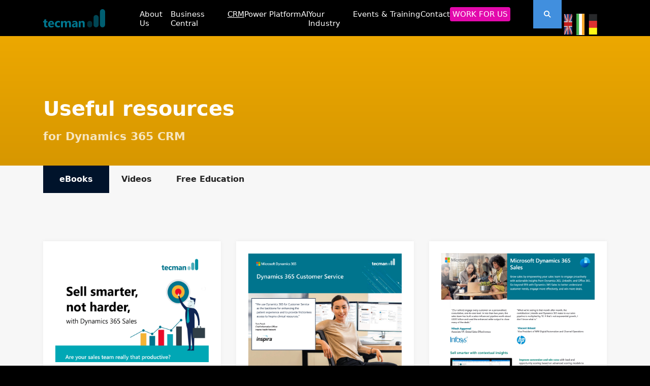

--- FILE ---
content_type: text/html; charset=utf-8
request_url: https://www.tecman.co.uk/microsoft-dynamics-365-crm/crm-resources
body_size: 36297
content:
<!doctype html>
<html lang="en-gb" dir="ltr">
	<head>
		
		<meta name="viewport" content="width=device-width, initial-scale=1, shrink-to-fit=no">
		<meta charset="utf-8">
	<meta name="rights" content="Copyright 1992 - Present. Technology Management Ltd. All rights reserved.">
	<meta name="robots" content="index,follow, max-snippet:-1, max-image-preview:large, max-video-preview:-1">
	<meta name="keywords" content="microsoft dynamics 365 crm ebooks, guides, learning, help, resources, videos, training">
	<meta name="description" content="Microsoft Dynamics 365 CRM eBooks, resources, videos for manufacturers and distributors in the UK looking to implement CRM into their business operations.">
	<title>Microsoft Dynamics 365 CRM eBooks &amp; Guides</title>
	<link href="/images/template/favicons/tile/16.png" rel="icon" type="image/vnd.microsoft.icon">
<link href="/media/vendor/chosen/css/chosen.css?1.8.7" rel="stylesheet">
	<link href="/media/vendor/joomla-custom-elements/css/joomla-alert.min.css?0.4.1" rel="stylesheet">
	<link href="/components/com_sppagebuilder/assets/css/font-awesome-6.min.css?1b4503c04f45d68ae09fb22125331a69" rel="stylesheet">
	<link href="/components/com_sppagebuilder/assets/css/font-awesome-v4-shims.css?1b4503c04f45d68ae09fb22125331a69" rel="stylesheet">
	<link href="/components/com_sppagebuilder/assets/css/animate.min.css?1b4503c04f45d68ae09fb22125331a69" rel="stylesheet">
	<link href="/components/com_sppagebuilder/assets/css/sppagebuilder.css?1b4503c04f45d68ae09fb22125331a69" rel="stylesheet">
	<link href="/components/com_sppagebuilder/assets/css/dynamic-content.css?1b4503c04f45d68ae09fb22125331a69" rel="stylesheet">
	<link href="/components/com_sppagebuilder/assets/css/magnific-popup.css" rel="stylesheet">
	<link href="/templates/shaper_helixultimate/css/bootstrap.min.css" rel="stylesheet">
	<link href="/plugins/system/helixultimate/assets/css/system-j4.min.css" rel="stylesheet">
	<link href="/media/system/css/joomla-fontawesome.min.css?b3bcf2" rel="stylesheet">
	<link href="/templates/shaper_helixultimate/css/template.css" rel="stylesheet">
	<link href="/templates/shaper_helixultimate/css/presets/default.css" rel="stylesheet">
	<link href="/templates/shaper_helixultimate/css/custom-compiled.css" rel="stylesheet">
	<link href="/templates/shaper_helixultimate/css/custom.css" rel="stylesheet">
	<link href="/media/com_finder/css/finder.min.css?b3bcf2" rel="stylesheet">
	<link href="https://fonts.googleapis.com/css?family=Montserrat:100,100italic,200,200italic,300,300italic,400,400italic,500,500italic,600,600italic,700,700italic,800,800italic,900,900italic&amp;display=swap" rel="stylesheet">
	<link href="/components/com_sppagebuilder/assets/css/color-switcher.css?1b4503c04f45d68ae09fb22125331a69" rel="stylesheet">
	<style>@media(min-width: 1400px) {.sppb-row-container { max-width: 1320px; }}</style>
	<style>.sp-page-builder .page-content #tm-home-top-header{background-image:linear-gradient(180deg, #efaa00 0%, #d79700 100%);}.sp-page-builder .page-content #tm-home-top-header{padding-top:150px;padding-right:0px;padding-bottom:40px;padding-left:0px;margin-top:0px;margin-right:0px;margin-bottom:0px;margin-left:0px;}@media (max-width:1199.98px) {.sp-page-builder .page-content #tm-home-top-header{padding-top:115px;padding-right:0px;padding-bottom:50px;padding-left:0px;}}@media (max-width:991.98px) {.sp-page-builder .page-content #tm-home-top-header{padding-top:115px;padding-right:0px;padding-bottom:50px;padding-left:0px;}}@media (max-width:767.98px) {.sp-page-builder .page-content #tm-home-top-header{padding-top:50px;padding-right:30px;padding-bottom:50px;padding-left:30px;}}@media (max-width:575.98px) {.sp-page-builder .page-content #tm-home-top-header{padding-top:50px;padding-right:30px;padding-bottom:50px;padding-left:30px;}}#column-id-1614876992560{border-radius:0px;}#column-wrap-id-1614876992560{max-width:100%;flex-basis:100%;}@media (max-width:1199.98px) {#column-wrap-id-1614876992560{max-width:100%;flex-basis:100%;}}@media (max-width:991.98px) {#column-wrap-id-1614876992560{max-width:100%;flex-basis:100%;}}@media (max-width:767.98px) {#column-wrap-id-1614876992560{max-width:100%;flex-basis:100%;}}@media (max-width:575.98px) {#column-wrap-id-1614876992560{max-width:100%;flex-basis:100%;}}#column-id-1614876992560 .sppb-column-overlay{border-radius:0px;}#sppb-addon-1614876992562{box-shadow:0 0 0 0 #ffffff;}#sppb-addon-1614876992562{border-radius:0px;}#sppb-addon-wrapper-1614876992562{margin-top:0px;margin-right:0px;margin-bottom:0px;margin-left:0px;}@media (max-width:1199.98px) {#sppb-addon-wrapper-1614876992562{margin-top:0px;margin-right:0px;margin-bottom:0px;margin-left:0px;}}@media (max-width:991.98px) {#sppb-addon-wrapper-1614876992562{margin-top:0px;margin-right:0px;margin-bottom:0px;margin-left:0px;}}@media (max-width:767.98px) {#sppb-addon-wrapper-1614876992562{margin-top:0px;margin-right:0px;margin-bottom:0px;margin-left:0px;}}@media (max-width:575.98px) {#sppb-addon-wrapper-1614876992562{margin-top:0px;margin-right:0px;margin-bottom:0px;margin-left:0px;}}#sppb-addon-1614876992562 .sppb-addon-title{margin-top:0px;margin-bottom:0px;color:#ffffff;}@media (max-width:1199.98px) {#sppb-addon-1614876992562 .sppb-addon-title{margin-bottom:0px;}}@media (max-width:991.98px) {#sppb-addon-1614876992562 .sppb-addon-title{margin-bottom:0px;}}@media (max-width:767.98px) {#sppb-addon-1614876992562 .sppb-addon-title{margin-bottom:10px;}}@media (max-width:575.98px) {#sppb-addon-1614876992562 .sppb-addon-title{margin-bottom:10px;}}#sppb-addon-1614876992562 span{font-size:0.55em;opacity:0.75;}@media (max-width:767px){#sppb-addon-1614876992562 span{display:block;margin-top:0.5em;}}#sppb-addon-1614876992562 .sppb-addon-text-block{text-align:left;}.sp-page-builder .page-content #section-id-1614251750530{background-color:#f7f7f7;box-shadow:0px 0px 0px 0px #ffffff;}.sp-page-builder .page-content #section-id-1614251750530{padding-top:0px;padding-right:50px;padding-bottom:2349px;padding-left:50px;margin-top:0px;margin-right:0px;margin-bottom:0px;margin-left:0px;border-radius:0px;height:100vh;}@media (max-width:767.98px) {.sp-page-builder .page-content #section-id-1614251750530{padding-top:0px;padding-right:35px;padding-bottom:30px;padding-left:35px;}}@media (max-width:575.98px) {.sp-page-builder .page-content #section-id-1614251750530{padding-top:0px;padding-right:35px;padding-bottom:30px;padding-left:35px;}}.sp-page-builder .page-content #section-id-1614251750530.sppb-row-overlay{border-radius:0px;}#column-id-1614251750529{border-radius:0px;}#column-wrap-id-1614251750529{max-width:100%;flex-basis:100%;margin-top:0px;margin-right:0px;margin-bottom:50px;margin-left:0px;}@media (max-width:1199.98px) {#column-wrap-id-1614251750529{max-width:100%;flex-basis:100%;}}@media (max-width:991.98px) {#column-wrap-id-1614251750529{max-width:100%;flex-basis:100%;}}@media (max-width:767.98px) {#column-wrap-id-1614251750529{max-width:100%;flex-basis:100%;}}@media (max-width:575.98px) {#column-wrap-id-1614251750529{max-width:100%;flex-basis:100%;}}#column-id-1614251750529 .sppb-column-overlay{border-radius:0px;}.sp-page-builder .page-content #section-id-0dLeSbTs1KETd0l1sOpSF{box-shadow:0 0 0 0 #FFFFFF;}.sp-page-builder .page-content #section-id-0dLeSbTs1KETd0l1sOpSF{padding-top:5px;padding-right:0px;padding-bottom:5px;padding-left:0px;margin-top:0px;margin-right:0px;margin-bottom:0px;margin-left:0px;}#column-wrap-id-xRRbgXP0bN4XDOKPHvPow{max-width:100%;flex-basis:100%;}@media (max-width:1199.98px) {#column-wrap-id-xRRbgXP0bN4XDOKPHvPow{max-width:100%;flex-basis:100%;}}@media (max-width:991.98px) {#column-wrap-id-xRRbgXP0bN4XDOKPHvPow{max-width:100%;flex-basis:100%;}}@media (max-width:767.98px) {#column-wrap-id-xRRbgXP0bN4XDOKPHvPow{max-width:100%;flex-basis:100%;}}@media (max-width:575.98px) {#column-wrap-id-xRRbgXP0bN4XDOKPHvPow{max-width:100%;flex-basis:100%;}}#sppb-addon-1614251750391{border-radius:0px;}#sppb-addon-wrapper-1614251750391{margin-top:0px;margin-right:0px;margin-bottom:30px;margin-left:0px;}.sp-page-builder .page-content #section-id-w3aAUjOo5Xvpr1HuA2plb{box-shadow:0 0 0 0 #FFFFFF;}.sp-page-builder .page-content #section-id-w3aAUjOo5Xvpr1HuA2plb{padding-top:5px;padding-right:0px;padding-bottom:5px;padding-left:0px;margin-top:0px;margin-right:0px;margin-bottom:0px;margin-left:0px;}#column-id-0jxXmpN1lUCe-aG6b4eLN{box-shadow:0 0 0 0 #FFFFFF;}#column-wrap-id-0jxXmpN1lUCe-aG6b4eLN{max-width:100%;flex-basis:100%;}@media (max-width:1199.98px) {#column-wrap-id-0jxXmpN1lUCe-aG6b4eLN{max-width:100%;flex-basis:100%;}}@media (max-width:991.98px) {#column-wrap-id-0jxXmpN1lUCe-aG6b4eLN{max-width:100%;flex-basis:100%;}}@media (max-width:767.98px) {#column-wrap-id-0jxXmpN1lUCe-aG6b4eLN{max-width:100%;flex-basis:100%;}}@media (max-width:575.98px) {#column-wrap-id-0jxXmpN1lUCe-aG6b4eLN{max-width:100%;flex-basis:100%;}}#sppb-addon-1614265643318{border-radius:0px;}#sppb-addon-wrapper-1614265643318{margin-top:0px;margin-right:0px;margin-bottom:30px;margin-left:0px;position:relative;}.sp-page-builder .page-content #section-id-QNOheNgpm4AZfZsdgYZGu{box-shadow:0 0 0 0 #FFFFFF;}.sp-page-builder .page-content #section-id-QNOheNgpm4AZfZsdgYZGu{padding-top:5px;padding-right:0px;padding-bottom:5px;padding-left:0px;margin-top:0px;margin-right:0px;margin-bottom:0px;margin-left:0px;}#column-id-qZS0uF7ldBO3b-ejU0qc_{box-shadow:0 0 0 0 #FFFFFF;}#column-wrap-id-qZS0uF7ldBO3b-ejU0qc_{max-width:100%;flex-basis:100%;}@media (max-width:1199.98px) {#column-wrap-id-qZS0uF7ldBO3b-ejU0qc_{max-width:100%;flex-basis:100%;}}@media (max-width:991.98px) {#column-wrap-id-qZS0uF7ldBO3b-ejU0qc_{max-width:100%;flex-basis:100%;}}@media (max-width:767.98px) {#column-wrap-id-qZS0uF7ldBO3b-ejU0qc_{max-width:100%;flex-basis:100%;}}@media (max-width:575.98px) {#column-wrap-id-qZS0uF7ldBO3b-ejU0qc_{max-width:100%;flex-basis:100%;}}#sppb-addon-1641815704225{box-shadow:0 0 0 0 #ffffff;}#sppb-addon-1641815704225{border-radius:0px;}#sppb-addon-wrapper-1641815704225{margin-top:0px;margin-right:0px;margin-bottom:30px;margin-left:0px;}#sppb-addon-1641815695610{box-shadow:0 0 0 0 #ffffff;}#sppb-addon-1641815695610{border-radius:0px;}#sppb-addon-wrapper-1641815695610{margin-top:0px;margin-right:0px;margin-bottom:30px;margin-left:0px;}#sppb-addon-5ljrFBg2HFhez8ZblnGV_{border-radius:0px;}#sppb-addon-wrapper-5ljrFBg2HFhez8ZblnGV_{margin-top:0px;margin-right:0px;margin-bottom:30px;margin-left:0px;}#sppb-addon-5ljrFBg2HFhez8ZblnGV_ .sppb-nav-lines > li{transition:all .4s ease 0s;}#sppb-addon-5ljrFBg2HFhez8ZblnGV_ .sppb-nav-lines > li > a{font-size:1em;padding:1em 1.5em;transition:all .4s ease 0s;border:0px none;}#sppb-addon-5ljrFBg2HFhez8ZblnGV_ .sppb-nav-lines > li.active{background:#00132b;}#sppb-addon-5ljrFBg2HFhez8ZblnGV_ .sppb-nav-lines > li.active > a,#sppb-addon-5ljrFBg2HFhez8ZblnGV_ .sppb-nav-lines > li.active > a:hover,#sppb-addon-5ljrFBg2HFhez8ZblnGV_ .sppb-nav-lines > li.active > a:focus{background:#00132b;color:#ffffff !important;padding-left:2em;padding-right:2em;font-size:1em;border:0px none;}#sppb-addon-5ljrFBg2HFhez8ZblnGV_ .sppb-tab-content{margin-top:60px;}#sppb-addon-5ljrFBg2HFhez8ZblnGV_ .sppb-nav-lines{border:0px none;}#sppb-addon-5ljrFBg2HFhez8ZblnGV_ .sppb-nav-lines > li.active > a,#sppb-addon-5ljrFBg2HFhez8ZblnGV_ .sppb-nav-lines > li.active > a:hover,#sppb-addon-5ljrFBg2HFhez8ZblnGV_ .sppb-nav-lines > li.active > a:focus{color:#333333;border-bottom-color:#e5e5e5;}#sppb-addon-5ljrFBg2HFhez8ZblnGV_ .sppb-tab-icon{font-size:16px;}#sppb-addon-5ljrFBg2HFhez8ZblnGV_ .sppb-tab-image{height:30px;width:30px;}.sp-page-builder .page-content #body-cta{background-color:#f9f9f9;box-shadow:0px 0px 0px 0px #fff;}.sp-page-builder .page-content #body-cta{padding-top:1px;padding-right:0px;padding-bottom:100px;padding-left:0px;margin-top:0px;margin-right:0px;margin-bottom:0px;margin-left:0px;}@media (max-width:1199.98px) {.sp-page-builder .page-content #body-cta{padding-top:100px;padding-right:0px;padding-bottom:100px;padding-left:0px;}}@media (max-width:991.98px) {.sp-page-builder .page-content #body-cta{padding-top:100px;padding-right:0px;padding-bottom:100px;padding-left:0px;}}@media (max-width:767.98px) {.sp-page-builder .page-content #body-cta{padding-top:100px;padding-right:30px;padding-bottom:100px;padding-left:30px;}}@media (max-width:575.98px) {.sp-page-builder .page-content #body-cta{padding-top:100px;padding-right:30px;padding-bottom:100px;padding-left:30px;}}#column-id-1584374835523{border-radius:0px;}#column-wrap-id-1584374835523{max-width:100%;flex-basis:100%;}@media (max-width:1199.98px) {#column-wrap-id-1584374835523{max-width:100%;flex-basis:100%;}}@media (max-width:991.98px) {#column-wrap-id-1584374835523{max-width:100%;flex-basis:100%;}}@media (max-width:767.98px) {#column-wrap-id-1584374835523{max-width:100%;flex-basis:100%;}}@media (max-width:575.98px) {#column-wrap-id-1584374835523{max-width:100%;flex-basis:100%;}}#column-id-1584374835523 .sppb-column-overlay{border-radius:0px;}#sppb-addon-1584374835524{border-radius:0px;}#sppb-addon-wrapper-1584374835524{margin-top:0px;margin-right:0px;margin-bottom:50px;margin-left:0px;}@media (max-width:1199.98px) {#sppb-addon-wrapper-1584374835524{margin-top:0px;margin-right:0px;margin-bottom:40px;margin-left:0px;}}@media (max-width:991.98px) {#sppb-addon-wrapper-1584374835524{margin-top:0px;margin-right:0px;margin-bottom:40px;margin-left:0px;}}@media (max-width:767.98px) {#sppb-addon-wrapper-1584374835524{margin-top:0px;margin-right:0px;margin-bottom:30px;margin-left:0px;}}@media (max-width:575.98px) {#sppb-addon-wrapper-1584374835524{margin-top:0px;margin-right:0px;margin-bottom:30px;margin-left:0px;}}#sppb-addon-1584374835524 .sppb-addon-title{margin-bottom:25px;color:#005d6d;}#sppb-addon-1584374835524 .sppb-addon-title{font-weight:600;}#sppb-addon-1584374835524 .sppb-addon-text-block{text-align:center;}#sppb-addon-1584374835524 .sppb-addon-text-block .sppb-addon-content{font-weight:600;font-size:18px;line-height:26px;}#sppb-addon-1584374835524 .sppb-addon-text-block .sppb-addon-content h1,#sppb-addon-1584374835524 .sppb-addon-text-block .sppb-addon-content h2,#sppb-addon-1584374835524 .sppb-addon-text-block .sppb-addon-content h3,#sppb-addon-1584374835524 .sppb-addon-text-block .sppb-addon-content h4,#sppb-addon-1584374835524 .sppb-addon-text-block .sppb-addon-content h5,#sppb-addon-1584374835524 .sppb-addon-text-block .sppb-addon-content h6{font-weight:600;font-size:18px;line-height:26px;}#sppb-addon-1584374835525 .sppb-btn{box-shadow:0 0 0 0 #ffffff;}#sppb-addon-1584374835525{border-radius:0px;}#sppb-addon-wrapper-1584374835525{margin-top:0px;margin-right:0px;margin-bottom:0px;margin-left:0px;}@media (max-width:1199.98px) {#sppb-addon-wrapper-1584374835525{margin-top:0px;margin-right:0px;margin-bottom:0px;margin-left:0px;}}@media (max-width:991.98px) {#sppb-addon-wrapper-1584374835525{margin-top:0px;margin-right:0px;margin-bottom:0px;margin-left:0px;}}@media (max-width:767.98px) {#sppb-addon-wrapper-1584374835525{margin-top:0px;margin-right:0px;margin-bottom:0px;margin-left:0px;}}@media (max-width:575.98px) {#sppb-addon-wrapper-1584374835525{margin-top:0px;margin-right:0px;margin-bottom:0px;margin-left:0px;}}#sppb-addon-1584374835525 #btn-1584374835525.sppb-btn-custom{padding:20px 25px 20px 25px;}#sppb-addon-1584374835525 #btn-1584374835525.sppb-btn-custom{font-weight:600;font-size:16px;}#sppb-addon-1584374835525 #btn-1584374835525.sppb-btn-custom{background-color:#005d6d;color:#FFFFFF;}#sppb-addon-1584374835525 #btn-1584374835525.sppb-btn-custom:hover{background-color:#323e48;color:#ffffff;}#sppb-addon-1584374835525 .sppb-btn i{margin-top:0px;margin-right:0px;margin-bottom:0px;margin-left:0px;}#sppb-addon-1584374835525 .sppb-button-wrapper{text-align:center;}</style>
	<style>.item-2462.alias-parent-active a {
font-weight: 400 !important;
}

.sp-page-builder .page-content #tm-banner-new-business-event {
  z-index: 0;
}
.sppb-addon-single-image-container:hover .sppb-addon-image-overlay-icon { line-height: 1; }
#sppb-addon-1582901694480 { margin-bottom: -50px; z-index: 1; }
#customer-banner a.sppb-magnific-popup {
padding: 25px 0;
display: block;
background: #e74516 url("https://www.technologymanagement.uk/tecman/tecman/images/template/images/transparent-patterns/dia-12.png") center center;
transition: all 400ms ease 0ms;
}
#customer-banner a.sppb-magnific-popup:hover,
#customer-banner a.sppb-magnific-popup:focus { background-color: rgb(228, 0, 43); }

#customer-banner .sppb-magnific-popup div.sppb-addon-content { color: #000; font-weight: 600; }
#customer-banner  .sppb-magnific-popup i { font-size: 20px; }

#customer-banner  .sppb-addon-overlay-image:hover .overlay-background-image,
#customer-banner  .sppb-addon-overlay-image:focus .overlay-background-image {
  filter: blur(0.25rem);
  scale: 1.2;
}

body #sp-tm-top-bar {
  background-color: #000000;
}
body.ltr.inverted .page-submenu ul.menu li.active a,
body.ltr.inverted .page-submenu ul.menu li.current a {
  font-weight: 700;
}
body.ltr.inverted .page-submenu ul.menu li.active a:hover,
body.ltr.inverted .page-submenu ul.menu li.current a:focus {
  cursor: default;
  opacity: 1;
}
p.intro { font-weight: 600; font-size: 1.15em; opacity: 0.85; }
#body-cta a.sppb-btn i {
  transition: all 400ms ease 0s;
}
#body-cta a.sppb-btn i {
  margin-left: 0.5em;
}
#body-cta a.sppb-btn:hover i,
#body-cta a.sppb-btn:focus i {
  margin-left: 1em;
}
#column-wrap-id-1582908702704 { z-index: 3; }

@media (max-width: 991px) {
}

@media (max-width: 850px) {
#customer-banner  .sppb-magnific-popup div.sppb-addon-content { margin: 1em 0; }
#customer-banner  .sppb-magnific-popup i { font-size: 25px; margin: 1em 0; }
}

@media (max-width: 991px) {

}

@media (max-width: 850px) {

}
@media (max-width: 600px) {
  #sppb-addon-1582901694480 img {
    max-width: 325px !important;
  }
  #sppb-addon-1582901694480 i {
    left: 37% !important;
    top: 30% !important;
  }
}</style>
	<style>li.item-2558 > a.menu-sofasummit.new::before {
    content: "\f6fc";
    font-family: 'Font Awesome 5 Free';
    margin-right: 0.75em;
}
html body.ltr #sp-tm-header #sp-position1 ul.menu::before { background: none !important; }</style>
	<style>.logo-image {height:36px;}.logo-image-phone {height:36px;}</style>
	<style>#sp-tm-top-bar{ background-color:#030303;color:#737373;padding:0px; }</style>
	<style>#sp-tm-top-bar a{color:#4f4f4f;}</style>
	<style>#sp-main-body{ background-color:#FFFFFF; }</style>
	<style>#sp-tm-footer{ background-color:#1e1e1e;padding:50px 0; }</style>
	<style>:root {--sppb-topbar-bg-color: #333333; --sppb-topbar-text-color: #aaaaaa; --sppb-header-bg-color: #ffffff; --sppb-logo-text-color: #0345bf; --sppb-menu-text-color: #252525; --sppb-menu-text-hover-color: #0345bf; --sppb-menu-text-active-color: #0345bf; --sppb-menu-dropdown-bg-color: #ffffff; --sppb-menu-dropdown-text-color: #252525; --sppb-menu-dropdown-text-hover-color: #0345bf; --sppb-menu-dropdown-text-active-color: #0345bf; --sppb-offcanvas-menu-icon-color: #000000; --sppb-offcanvas-menu-bg-color: #ffffff; --sppb-offcanvas-menu-items-and-items-color: #252525; --sppb-offcanvas-menu-active-menu-item-color: #0345bf; --sppb-text-color: #252525; --sppb-bg-color: #ffffff; --sppb-link-color: #00a5b5; --sppb-link-hover-color: #016878; --sppb-footer-bg-color: #171717; --sppb-footer-text-color: #ffffff; --sppb-footer-link-color: #a2a2a2; --sppb-footer-link-hover-color: #ffffff}</style>
<script type="application/json" class="joomla-script-options new">{"data":{"breakpoints":{"tablet":991,"mobile":480},"header":{"stickyOffset":"100"}},"joomla.jtext":{"ERROR":"Error","MESSAGE":"Message","NOTICE":"Notice","WARNING":"Warning","JCLOSE":"Close","JOK":"OK","JOPEN":"Open"},"system.paths":{"root":"","rootFull":"https:\/\/www.tecman.co.uk\/","base":"","baseFull":"https:\/\/www.tecman.co.uk\/"},"csrf.token":"fa05ccfc994fcd9a23ec75981942396e"}</script>
	<script src="/media/system/js/core.min.js?a3d8f8"></script>
	<script src="/media/vendor/jquery/js/jquery.min.js?3.7.1"></script>
	<script src="/media/legacy/js/jquery-noconflict.min.js?504da4"></script>
	<script src="/media/vendor/bootstrap/js/alert.min.js?5.3.8" type="module"></script>
	<script src="/media/vendor/bootstrap/js/button.min.js?5.3.8" type="module"></script>
	<script src="/media/vendor/bootstrap/js/carousel.min.js?5.3.8" type="module"></script>
	<script src="/media/vendor/bootstrap/js/collapse.min.js?5.3.8" type="module"></script>
	<script src="/media/vendor/bootstrap/js/dropdown.min.js?5.3.8" type="module"></script>
	<script src="/media/vendor/bootstrap/js/modal.min.js?5.3.8" type="module"></script>
	<script src="/media/vendor/bootstrap/js/offcanvas.min.js?5.3.8" type="module"></script>
	<script src="/media/vendor/bootstrap/js/popover.min.js?5.3.8" type="module"></script>
	<script src="/media/vendor/bootstrap/js/scrollspy.min.js?5.3.8" type="module"></script>
	<script src="/media/vendor/bootstrap/js/tab.min.js?5.3.8" type="module"></script>
	<script src="/media/vendor/bootstrap/js/toast.min.js?5.3.8" type="module"></script>
	<script src="/media/system/js/showon.min.js?e51227" type="module"></script>
	<script src="/media/vendor/chosen/js/chosen.jquery.min.js?1.8.7"></script>
	<script src="/media/legacy/js/joomla-chosen.min.js?b3bcf2"></script>
	<script src="/media/system/js/messages.min.js?9a4811" type="module"></script>
	<script src="/components/com_sppagebuilder/assets/js/common.js"></script>
	<script src="/components/com_sppagebuilder/assets/js/dynamic-content.js?1b4503c04f45d68ae09fb22125331a69"></script>
	<script src="/components/com_sppagebuilder/assets/js/jquery.parallax.js?1b4503c04f45d68ae09fb22125331a69"></script>
	<script src="/components/com_sppagebuilder/assets/js/sppagebuilder.js?1b4503c04f45d68ae09fb22125331a69" defer></script>
	<script src="/components/com_sppagebuilder/assets/js/addons/text_block.js"></script>
	<script src="/components/com_sppagebuilder/assets/js/jquery.magnific-popup.min.js"></script>
	<script src="/components/com_sppagebuilder/assets/js/addons/image.js"></script>
	<script src="/templates/shaper_helixultimate/js/main.js"></script>
	<script src="/templates/shaper_helixultimate/js/custom.js"></script>
	<script src="/components/com_sppagebuilder/assets/js/color-switcher.js?1b4503c04f45d68ae09fb22125331a69"></script>
	<script>
		jQuery(document).ready(function (){
			jQuery('.advancedSelect').jchosen({"disable_search_threshold":10,"search_contains":true,"allow_single_deselect":true,"placeholder_text_multiple":"Type or select some options","placeholder_text_single":"Select an option","no_results_text":"No results match"});
		});
	</script>
	<script> </script>
	<script>jQuery(function ($) {
	$(document).ready(function() {
		// swing scroll
		$("a.section-scroll-down-link,a.anchorlink,li.anchorlink a").on('click', function(event) {
			if (this.hash !== "") {
				event.preventDefault();
				var hash = this.hash;
				$('html, body').animate({
					scrollTop: $(hash).offset().top - 90
				}, 800, 'swing', function(){
				});
			}
		});
	});
});
<script src='https://cxppusa1formui01cdnsa01-endpoint.azureedge.net/eur/FormCapture/FormCapture.bundle.js'></script>
<script>
    // NOTE: for reference see https://go.microsoft.com/fwlink/?linkid=2250770
 
  d365mktformcapture.waitForElement("#formgetintouch") // example: "#form1" as a selector for form with id="form1"
    .then(form => {
        const mappings = [
            {
                FormFieldName: "form[Name]",
                DataverseFieldName: "fullname",
            },
            {
                FormFieldName: "form[Email]",
                DataverseFieldName: "emailaddress1",
            },
            {
                FormFieldName: "form[CompanyName]",
                DataverseFieldName: "companyname",
            },
            {
                FormFieldName: "form[Details]",
                DataverseFieldName: "description",
            },
 
        ];
 
        form.addEventListener("submit", (e) => {
            const serializedForm = d365mktformcapture.serializeForm(form, mappings);
            // console.log(JSON.stringify(serializedForm)); // NOTE: enable for debugging
            const payload = serializedForm.SerializedForm.build();
 
            const captureConfig = {
                FormId: "983f4a00-16ed-ee11-a203-000d3a684499",
                FormApiUrl: "https://public-eur.mkt.dynamics.com/api/v1.0/orgs/11cda3f9-75c3-4eab-a447-4348004bb959/landingpageforms"
            }
            d365mktformcapture.submitForm(captureConfig, payload);
        }, true);
    });
</script></script>
	<script>template="shaper_helixultimate";</script>
	<script>
				document.addEventListener("DOMContentLoaded", () =>{
					window.htmlAddContent = window?.htmlAddContent || "";
					if (window.htmlAddContent) {
        				document.body.insertAdjacentHTML("beforeend", window.htmlAddContent);
					}
				});
			</script>
	<script>
jQuery(document).ready(function() {
	var value, searchword = jQuery('#mod-finder-searchword308');

		// Get the current value.
		value = searchword.val();

		// If the current value equals the default value, clear it.
		searchword.on('focus', function ()
		{
			var el = jQuery(this);

			if (el.val() === 'Search &hellip;')
			{
				el.val('');
			}
		});

		// If the current value is empty, set the previous value.
		searchword.on('blur', function ()
		{
			var el = jQuery(this);

			if (!el.val())
			{
				el.val(value);
			}
		});

		jQuery('#mod-finder-searchform308').on('submit', function (e)
		{
			e.stopPropagation();
			var advanced = jQuery('#mod-finder-advanced308');

			// Disable select boxes with no value selected.
			if (advanced.length)
			{
				advanced.find('select').each(function (index, el)
				{
					var el = jQuery(el);

					if (!el.val())
					{
						el.attr('disabled', 'disabled');
					}
				});
			}
		});});</script>
	<script>
			const initColorMode = () => {
				const colorVariableData = [];
				const sppbColorVariablePrefix = "--sppb";
				let activeColorMode = localStorage.getItem("sppbActiveColorMode") || "";
				const modes = [];

				if(!modes?.includes(activeColorMode)) {
					activeColorMode = "";
					localStorage.setItem("sppbActiveColorMode", activeColorMode);
				}

				document?.body?.setAttribute("data-sppb-color-mode", activeColorMode);

				if (!localStorage.getItem("sppbActiveColorMode")) {
					localStorage.setItem("sppbActiveColorMode", activeColorMode);
				}

				if (window.sppbColorVariables) {
					const colorVariables = typeof(window.sppbColorVariables) === "string" ? JSON.parse(window.sppbColorVariables) : window.sppbColorVariables;

					for (const colorVariable of colorVariables) {
						const { path, value } = colorVariable;
						const variable = String(path[0]).trim().toLowerCase().replaceAll(" ", "-");
						const mode = path[1];
						const variableName = `${sppbColorVariablePrefix}-${variable}`;

						if (activeColorMode === mode) {
							colorVariableData.push(`${variableName}: ${value}`);
						}
					}

					document.documentElement.style.cssText += colorVariableData.join(";");
				}
			};

			window.sppbColorVariables = [];
			
			initColorMode();

			document.addEventListener("DOMContentLoaded", initColorMode);
		</script>
	<meta property="article:author" content="Technology Management"/>
	<meta property="article:published_time" content="2020-02-19 10:41:34"/>
	<meta property="article:modified_time" content="2025-01-24 12:06:07"/>
	<meta property="og:locale" content="en-GB" />
	<meta property="og:title" content="Resources (eBooks/infographics and videos) for Dynamics 365 CRM" />
	<meta property="og:type" content="website" />
	<meta property="og:url" content="https://www.tecman.co.uk/microsoft-dynamics-365-crm/crm-resources" />
	<meta property="og:site_name" content="Technology Management" />
	<meta property="og:image" content="https://www.tecman.co.uk/" />
	<meta property="og:image:width" content="1200" />
	<meta property="og:image:height" content="630" />
	<meta property="og:image:alt" content="" />
	<meta property="og:description" content="We've collated a bunch of useful eBooks, brochures, infographics and videos relating to Dynamics 365 CRM. If you're researching the benefits, you've found the one-stop shop for everything you'll need." />
	<meta name="twitter:card" content="summary" />
	<meta name="twitter:title" content="Resources (eBooks/infographics and videos) for Dynamics 365 CRM" />
	<meta name="twitter:site" content="@Technology Management" />
	<meta name="twitter:description" content="We've collated a bunch of useful eBooks, brochures, infographics and videos relating to Dynamics 365 CRM. If you're researching the benefits, you've found the one-stop shop for everything you'll need." />
	<meta name="twitter:image" content="https://www.tecman.co.uk/" />
	<script type="application/ld+json">
{
    "@context": "https:\/\/schema.org",
    "@type": "WebSite",
    "url": "https:\/\/www.tecman.co.uk\/",
    "potentialAction": {
        "@type": "SearchAction",
        "target": "https:\/\/www.tecman.co.uk\/index.php?option=com_search&searchphrase=all&searchword={search_term}",
        "query-input": "required name=search_term"
    }
}
</script>
	<link rel="canonical" href="https://www.tecman.co.uk/microsoft-dynamics-365-crm/crm-resources" />
	<!-- Start: Google Structured Data -->
			
<script type="application/ld+json" data-type="gsd">
{
    "@context": "https://schema.org",
    "@type": "Organization",
    "@id": "https://www.tecman.co.uk/microsoft-dynamics-365-crm/crm-resources#organization",
    "name": "Technology Management",
    "alternateName": "Tecman",
    "description": "We&#039;re one of the top Gold Microsoft Dynamics 365 Business Central/Dynamics NAV Partners in the UK specialising in Manufacturing &amp; Distribution.",
    "url": "https://www.tecman.co.uk",
    "logo": "https://www.tecman.co.uk/images/template/tmv4/tm-default.png",
    "sameAs": [
        "https://www.facebook.com/pages/Technology-Management/161017423909329",
        "https://twitter.com/tecman_tweets",
        "https://www.linkedin.com/company/technology-management-midlands-ltd",
        "https://www.youtube.com/user/TecmanOnline"
    ]
}
</script>

<script type="application/ld+json" data-type="gsd">
{
    "@context": "https://schema.org",
    "@type": "BreadcrumbList",
    "itemListElement": [
        {
            "@type": "ListItem",
            "position": 1,
            "name": "Home",
            "item": "https://www.tecman.co.uk"
        },
        {
            "@type": "ListItem",
            "position": 2,
            "name": "CRM",
            "item": "https://www.tecman.co.uk/microsoft-dynamics-365-crm"
        },
        {
            "@type": "ListItem",
            "position": 3,
            "name": "Resources",
            "item": "https://www.tecman.co.uk/microsoft-dynamics-365-crm/crm-resources"
        }
    ]
}
</script>
			<!-- End: Google Structured Data -->
<script src='
https://cxppusa1formui01cdnsa01-endpoint.azureedge.net/eur/FormCapture/FormCapture.bundle.js'
></script>
<script>(function(w,d,s,l,i){w[l]=w[l]||[];w[l].push({'gtm.start':
		new Date().getTime(),event:'gtm.js'});var f=d.getElementsByTagName(s)[0],
j=d.createElement(s),dl=l!='dataLayer'?'&l='+l:'';j.async=true;j.src=
		'https://www.googletagmanager.com/gtm.js?id='+i+dl;f.parentNode.insertBefore(j,f);
		})(window,document,'script','dataLayer','GTM-P7SP9D');</script>
<meta name="theme-color" content="#00778b"/>
<link href="https://www.tecman.co.uk/images/template/favicons/rounded/ios/apple-touch-icon.png" rel="apple-touch-icon" />
<link href="https://www.tecman.co.uk/images/template/favicons/rounded/ios/apple-touch-ipad.png" rel="apple-touch-icon" sizes="72x72" />
<link href="https://www.tecman.co.uk/images/template/favicons/rounded/ios/apple-touch-icon-76x76.png" rel="apple-touch-icon" sizes="76x76" />
<link href="https://www.tecman.co.uk/images/template/favicons/rounded/ios/apple-touch-iphone4.png" rel="apple-touch-icon" sizes="114x114" />
<link href="https://www.tecman.co.uk/images/template/favicons/rounded/ios/apple-touch-icon-120x120.png" rel="apple-touch-icon" sizes="120x120" />
<link href="https://www.tecman.co.uk/images/template/favicons/rounded/ios/apple-touch-ipad-retina.png" rel="apple-touch-icon" sizes="144x144" />
<link href="https://www.tecman.co.uk/images/template/favicons/rounded/ios/apple-touch-icon-152x152.png" rel="apple-touch-icon" sizes="152x152" />
<link href="https://www.tecman.co.uk/images/template/favicons/rounded/32.png" rel="icon" type="image/png" />
<link href="https://www.tecman.co.uk/images/template/favicons/tile/64.png" rel="icon" type="image/png">
<!-- Hotjar Tracking Code for https://www.tecman.co.uk -->
<script>
    (function(h,o,t,j,a,r){
        h.hj=h.hj||function(){(h.hj.q=h.hj.q||[]).push(arguments)};
        h._hjSettings={hjid:1395450,hjsv:6};
        a=o.getElementsByTagName('head')[0];
        r=o.createElement('script');r.async=1;
        r.src=t+h._hjSettings.hjid+j+h._hjSettings.hjsv;
        a.appendChild(r);
    })(window,document,'https://static.hotjar.com/c/hotjar-','.js?sv=');
</script>
<meta name="google-site-verification" content="G6WJfwWMiIsrTfwaBY4LVjNfWtOHxgtywWsTljaq_l8" />
<meta name="msvalidate.01" content="AB50C121DC9AADB9D1381AD42CCC4C72" />
			<script async src="https://www.googletagmanager.com/gtag/js?id=G-NRK5TRBK23"></script>
	<script>
	window.dataLayer = window.dataLayer || [];
	function gtag(){dataLayer.push(arguments);}
	gtag('js', new Date());
	gtag('config', 'G-NRK5TRBK23');
	</script>
</head>

	<body class="site helix-ultimate hu com_sppagebuilder com-sppagebuilder view-page layout-default task-none itemid-2461 en-gb ltr layout-fluid offcanvas-init offcanvs-position-right inverted">

		
		
		<div class="body-wrapper">
			<div class="body-innerwrapper">
								<main id="sp-main">
					
<section id="sp-tm-top-bar" >

						<div class="container">
				<div class="container-inner">
			
	
<div class="row">
	<div id="sp-logo" class="col-5 col-sm-5 col-md-4  col-lg-4 col-xl-2 "><div class="sp-column "><div class="logo"><a href="/">
				<img class='logo-image '
					srcset='https://www.tecman.co.uk/images/template/tmv4/logo-3145.svg 1x'
					src='https://www.tecman.co.uk/images/template/tmv4/logo-3145.svg'
					height='36'
					alt='Tecman logo'
				/>
				</a></div></div></div><div id="sp-top1" class="col-3 col-sm-3 col-md-4  col-lg-4 col-xl-8 "><div class="sp-column "><div class="sp-module "><div class="sp-module-content"><nav class="main-menu-nav navbar navbar-expand-xl">
    <!-- <a class="navbar-brand" href="#">Navbar</a> -->
    <button class="navbar-toggler" type="button" data-bs-toggle="offcanvas" data-bs-target="#TecmanMainMenu" aria-controls="TecmanMainMenu" aria-expanded="false" aria-label="Toggle navigation">
        <span class="navbar-toggler-icon"></span>
        <span class="navbar-button-label">Site Menu</span>
    </button>
    <div class="offcanvas offcanvas-start" tabindex="-1" id="TecmanMainMenu" aria-labelledby="TecmanMainMenuLabel">
        <div class="offcanvas-header">
            <h5 class="offcanvas-title sr-only" id="TecmanMainMenuLabel">Main Menu</h5>
            <button type="button" class="btn-close" data-bs-dismiss="offcanvas" aria-label="Close"></button>
        </div>
        <div class="offcanvas-body">
            <ul id="main-menu" class="navbar-nav justify-content-start flex-grow-1 level-1 main-menu">

                <li class="nav-item item-902 deeper parent dropdown"><a href="#" class="mod-menu__heading nav-header  faux no-arrow">About Us</a>
<div class="submenu-container"><div class="inner container p-0"><div class="menu-text-container"><h2>About us</h2>
<p>Experienced, proactive &amp; focused on helping our customers achieve their business objectives with the help of Microsoft Dynamics 365.</p>
<p><a href="/who-we-are/why-we-are-different">Why we're different</a></p></div><ul class="mod-menu__sub list-unstyled small level-2 dropdown-menu container text-container-included"><li><button type="button" class="js-menu-back menu-back" data-tolevel="1" data-currentlevel="2">Back</button></li><li class="nav-item item-925">
<a 
    href="/who-we-are/why-we-are-different"
                            >
    Why We're Different</a>
</li><li class="nav-item item-1160 sp-hide-child-menu">
<a 
    href="/who-we-are/customer-stories"
                            >
    Customer Stories</a>
</li><li class="nav-item item-1066">
<a 
    href="/who-we-are/switch-microsoft-dynamics-nav-partner"
                            >
    Switch Your Support to Tecman</a>
</li><li class="nav-item item-927">
<a 
    href="/who-we-are/work-for-us"
                            >
    Work For Us</a>
</li><li class="nav-item item-2920"><a href="/podcasts" class="dropdown-toggle">Podcasts</a></li><li class="nav-item item-930 sp-hide-child-menu">
<a 
    href="/who-we-are/our-thoughts"
                            >
    Our Blog</a>
</li><li class="nav-item item-4142">
<a 
    href="/who-we-are/information-security-at-tecman"
                            >
    Information Security </a>
</li><li class="nav-item item-3982"><a href="/get-in-touch" class="dropdown-toggle">Get In Touch</a></li></ul></div></div></li><li class="nav-item item-903 deeper parent dropdown"><a href="#" class="mod-menu__heading nav-header  faux no-arrow">Business Central</a>
<div class="submenu-container"><div class="inner container p-0"><div class="menu-text-container"><h2>Microsoft Dynamics 365 Business Central</h2>
<p>Streamline &amp; grow your operations with Microsoft Dynamics 365 Business Central, a comprehensive ERP software solution for small and mid-sized businesses.</p>
<p><a href="/microsoft-dynamics/microsoft-dynamics-365-business-central">Overview</a></p></div><ul class="mod-menu__sub list-unstyled small level-2 dropdown-menu has-next-level container text-container-included"><li><button type="button" class="js-menu-back menu-back" data-tolevel="1" data-currentlevel="2">Back</button></li><li class="nav-item item-1116 deeper parent dropdown">
<a 
    href="/microsoft-dynamics/microsoft-dynamics-365-business-central"
    class="dropdown-toggle"        title="Microsoft Dynamics 365 Business Central Partner in the UK"                >
    Dynamics 365 Business Central</a>
<ul class="mod-menu__sub list-unstyled small level-3 text-container-included"><li class="nav-item item-3981"><a href="/microsoft-dynamics/microsoft-dynamics-365-business-central" class="dropdown-toggle">Overview</a></li><li class="nav-item item-1728">
<a 
    href="/microsoft-dynamics/microsoft-dynamics-365-business-central/upgrading-from-microsoft-dynamics-nav-to-dynamics-365-business-central"
            title="Upgrading from Dynamics NAV to Dynamics 365 Business Central"                >
    Upgrading </a>
</li><li class="nav-item item-3034">
<a 
    href="/microsoft-dynamics/microsoft-dynamics-365-business-central/pricing"
            title="Pricing for Microsoft Dynamics 365 Business Central"                >
    Pricing &amp; Licensing</a>
</li><li class="nav-item item-4201">
<a 
    href="/microsoft-dynamics/microsoft-dynamics-365-business-central/support"
                            >
    Support</a>
</li><li class="nav-item item-905 sp-hide-child-menu"><a href="/microsoft-dynamics/dynamics-apps" title="Apps &amp; Add-ons for Microsoft Dynamics 365 Business Central &amp; Dynamics NAV" class="dropdown-toggle">Dynamics Apps</a></li><li class="nav-item item-2072">
<a 
    href="/microsoft-dynamics/microsoft-dynamics-365-business-central/cloud-managed-services"
            title="Cloud Managed Services for Dynamics 365 PaaS"                >
    Cloud Managed Services </a>
</li><li class="nav-item item-3031">
<a 
    href="/microsoft-dynamics/microsoft-dynamics-365-business-central/frequently-asked-questions"
            title="Frequently Asked Questions for Dynamics 365 Business Central"                >
    FAQs</a>
</li><li class="nav-item item-2526">
<a 
    href="/microsoft-dynamics/microsoft-dynamics-365-business-central/resources-bc"
            title="eBooks, resources for Dynamics 365 Business Central"                >
    Resources</a>
</li><li class="nav-item item-2519 d-none">
<a 
    href="/microsoft-dynamics/microsoft-dynamics-365-business-central/financial-management"
            title="Financial Management in Dynamics 365 Business Central"                >
    Financial Management in Business Central</a>
</li><li class="nav-item item-2521 d-none">
<a 
    href="/microsoft-dynamics/microsoft-dynamics-365-business-central/reporting-and-analytics"
            title="Reporting &amp; Analyics in Dynamics 365 Business Central"                >
    Reporting &amp; Analytics in Business Central</a>
</li><li class="nav-item item-2522 d-none">
<a 
    href="/microsoft-dynamics/microsoft-dynamics-365-business-central/manufacturing"
            title="Manufacturing in Dynamics 365 Business Central"                >
    Manufacturing in Business Central</a>
</li><li class="nav-item item-2523 d-none">
<a 
    href="/microsoft-dynamics/microsoft-dynamics-365-business-central/warehouse-management"
            title="Warehouse Management in Dynamics 365 Business Central"                >
    Warehouse Management in Business Central</a>
</li><li class="nav-item item-2524 d-none">
<a 
    href="/microsoft-dynamics/microsoft-dynamics-365-business-central/sales-and-order-management"
            title="Sales &amp; Order Management in Dynamics 365 Business Central"                >
    Sales &amp; Order Management in Business Central</a>
</li><li class="nav-item item-2525 d-none">
<a 
    href="/microsoft-dynamics/microsoft-dynamics-365-business-central/service-management"
            title="Service Management in Dynamics 365 Business Central"                >
    Service Management in Business Central</a>
</li><li class="nav-item item-3230 d-none">
<a 
    href="/microsoft-dynamics/microsoft-dynamics-365-business-central/integrations-in-business-central"
            title="Integrations in Business Central"                >
    Integrations in Business Central</a>
</li></ul></li><li class="nav-item item-3632 deeper parent dropdown">
<a 
    href="/microsoft-dynamics/business-central-fast-implementation-distribution"
    class="dropdown-toggle"                        >
    Fast Implementation - Distribution</a>
<ul class="mod-menu__sub list-unstyled small level-3 text-container-included"><li class="nav-item item-3984"><a href="/microsoft-dynamics/business-central-fast-implementation-distribution" class="dropdown-toggle">Overview</a></li><li class="nav-item item-3430">
<a 
    href="/microsoft-dynamics/business-central-fast-implementation-distribution/features"
                            >
    Features</a>
</li><li class="nav-item item-3431">
<a 
    href="/microsoft-dynamics/business-central-fast-implementation-distribution/faqs"
                            >
    FAQs</a>
</li><li class="nav-item item-3625">
<a 
    href="/microsoft-dynamics/business-central-fast-implementation-distribution/delivered-event"
                            >
    Delivered Event</a>
</li><li class="nav-item item-3531">
<a 
    href="/microsoft-dynamics/business-central-fast-implementation-distribution/resource-hub"
                            >
    Resources</a>
</li></ul></li><li class="nav-item item-3539 deeper parent dropdown">
<a 
    href="/microsoft-dynamics/business-central-fast-implementation-finance"
    class="dropdown-toggle"                        >
    Fast Implementation - Finance</a>
<ul class="mod-menu__sub list-unstyled small level-3 text-container-included"><li class="nav-item item-3985"><a href="/microsoft-dynamics/business-central-fast-implementation-finance" class="dropdown-toggle">Overview</a></li><li class="nav-item item-3540">
<a 
    href="/microsoft-dynamics/business-central-fast-implementation-finance/features"
                            >
    Features </a>
</li><li class="nav-item item-3541">
<a 
    href="/microsoft-dynamics/business-central-fast-implementation-finance/faqs"
                            >
    FAQs </a>
</li></ul></li></ul></li><li class="nav-item item-1636 active deeper parent dropdown">
<a 
    href="/microsoft-dynamics-365-crm"
    class="dropdown-toggle"        title="Dynamics 365 Customer Engagement Partner UK"                >
    CRM</a>
<div class="submenu-container"><div class="inner container p-0"><div class="menu-text-container"><h2>Microsoft Dynamics 365 CRM</h2>
<p><span class="ui-provider a b c d e f g h i j k l m n o p q r s t u v w x y z ab ac ae af ag ah ai aj ak" dir="ltr"> Earn customers for life with more personalised marketing &amp; communications, improved sales productivity and seamless service.</span> </p>
<p><a href="/microsoft-dynamics-365-crm">Overview</a></p></div><ul class="mod-menu__sub list-unstyled small level-2 dropdown-menu container text-container-included"><li><button type="button" class="js-menu-back menu-back" data-tolevel="1" data-currentlevel="2">Back</button></li><li class="nav-item item-2456 alias-parent-active"><a href="/microsoft-dynamics-365-crm" title="Dynamics 365 Customer Engagement Partner UK" class="dropdown-toggle">Overview</a></li><li class="nav-item item-2457">
<a 
    href="/microsoft-dynamics-365-crm/sales"
            title="Dynamics 365 Sales Partner in the UK"                >
    Sales</a>
</li><li class="nav-item item-2459">
<a 
    href="/microsoft-dynamics-365-crm/customer-service"
            title="Dynamics 365 Customer Service Partner in the UK"                >
    Customer Service</a>
</li><li class="nav-item item-2458">
<a 
    href="/microsoft-dynamics-365-crm/customer-insights-journeys"
            title="Dynamics 365 Marketing Partner in the UK"                >
    Customer Insights-Journeys</a>
</li><li class="nav-item item-4139">
<a 
    href="/microsoft-dynamics-365-crm/field-service"
            title="Dynamics 365 Marketing Partner in the UK"                >
    Field Service</a>
</li><li class="nav-item item-3300">
<a 
    href="/microsoft-dynamics-365-crm/behind-the-scenes-at-tecman"
            title="How we use Sales and Marketing CRM for Microsoft Dynamics 365 Business Central"                >
    Behind The Scenes At Tecman</a>
</li><li class="nav-item item-3058">
<a 
    href="/microsoft-dynamics-365-crm/frequently-asked-questions"
            title="Frequently Asked Questions for Dynamics 365 CRM"                >
    FAQs</a>
</li><li class="nav-item item-2461 current active">
<a 
    href="/microsoft-dynamics-365-crm/crm-resources"
            title="Resources for Dynamics CRM"            aria-current="page"    >
    Resources</a>
</li></ul></div></div></li><li class="nav-item item-3005 deeper parent dropdown sp-hide-child-menu">
<a 
    href="/microsoft-power-platform"
    class="dropdown-toggle"                        >
    Power Platform</a>
<div class="submenu-container"><div class="inner container p-0"><div class="menu-text-container"><h2>Power Platform</h2>
<p><span class="ui-provider a b c d e f g h i j k l m n o p q r s t u v w x y z ab ac ae af ag ah ai aj ak" dir="ltr">Drive innovation &amp; efficiency with low code solutions for automation, new apps &amp; web pages as well as analysing &amp; connecting data.</span></p>
<p><a href="/microsoft-power-platform">Overview</a></p></div><ul class="mod-menu__sub list-unstyled small level-2 dropdown-menu container text-container-included"><li><button type="button" class="js-menu-back menu-back" data-tolevel="1" data-currentlevel="2">Back</button></li><li class="nav-item item-3535"><a href="/microsoft-power-platform" class="dropdown-toggle">Overview</a></li><li class="nav-item item-3172">
<a 
    href="/microsoft-power-platform/microsoft-power-bi"
                            >
    Power BI</a>
</li><li class="nav-item item-3529">
<a 
    href="/microsoft-power-platform/microsoft-power-apps"
                            >
    Power Apps</a>
</li><li class="nav-item item-3530">
<a 
    href="/microsoft-power-platform/microsoft-power-automate"
                            >
    Power Automate</a>
</li><li class="nav-item item-3534">
<a 
    href="/microsoft-power-platform/microsoft-power-pages"
                            >
    Power Pages</a>
</li></ul></div></div></li><li class="nav-item item-4210">
<a 
    href="/ai"
                            >
    AI</a>
</li><li class="nav-item item-904 deeper parent dropdown"><a href="#" class="mod-menu__heading nav-header  faux no-arrow">Your Industry</a>
<div class="submenu-container"><div class="inner container p-0"><div class="menu-text-container"><h2>We know your industry</h2>
<p>We understand the challenges facing manufacturers and distributors. No need to explain complex manufacturing processes and terminology, we just get it!</p></div><ul class="mod-menu__sub list-unstyled small level-2 dropdown-menu container text-container-included"><li><button type="button" class="js-menu-back menu-back" data-tolevel="1" data-currentlevel="2">Back</button></li><li class="nav-item item-987">
<a 
    href="/your-industry/building-materials"
            title="Discover more Microsoft Dynamics 365 for the Building Materials industries, a solution that provides additional functionality specific to businesses in this field"                >
    Building Materials</a>
</li><li class="nav-item item-1159">
<a 
    href="/your-industry/consumer-goods"
            title="Discover more Microsoft Dynamics 365 Business Central for the consumer goods industry, a solution that provides additional functionality specific to businesses in this field"                >
    Consumer Goods</a>
</li><li class="nav-item item-1201">
<a 
    href="/your-industry/distribution"
            title="Discover Microsoft Dynamics 365 for the Distribution industry"                >
    Distribution</a>
</li><li class="nav-item item-919">
<a 
    href="/your-industry/food-and-beverage"
            title="Microsoft Dynamics 365 for the Food industry"                >
    Food &amp; Beverage</a>
</li><li class="nav-item item-1202">
<a 
    href="/your-industry/manufacturing"
            title="Discover Microsoft Dynamics ERP software for the Manufacturing industry"                >
    Manufacturing</a>
</li></ul></div></div></li><li class="nav-item item-907 deeper parent dropdown">
<a 
    href="/events-and-training"
    class="dropdown-toggle"        title="Microsoft Dynamics 365 Business Central and Dynamics 365  Events, Training and Workshops"                >
    Events &amp; Training</a>
<div class="submenu-container"><div class="inner container p-0"><div class="menu-text-container"><h2>Events &amp; Training</h2>
<p>Whether you are selecting a new Business Central or CRM solution or just want to make the most of what you have already, you can count on us. Check out our events and training for all the latest info!</p>
<p><a href="/events-and-training">Overview</a></p></div><ul class="mod-menu__sub list-unstyled small level-2 dropdown-menu container text-container-included"><li><button type="button" class="js-menu-back menu-back" data-tolevel="1" data-currentlevel="2">Back</button></li><li class="nav-item item-4008">
<a 
    href="/events-and-training/dynamics-365-business-central-roadshow"
                            >
    Dynamics 365 Business Central Roadshow</a>
</li><li class="nav-item item-3993">
<a 
    href="/events-and-training/business-central-connect"
                            >
    Business Central Connect</a>
</li><li class="nav-item item-4025">
<a 
    href="/events-and-training/crm-connect"
                            >
    CRM Connect</a>
</li><li class="nav-item item-3879">
<a 
    href="/events-and-training/girls-in-tech"
                            >
    Girls in Tech Career Discovery Day</a>
</li><li class="nav-item item-4096">
<a 
    href="/events-and-training/introductory-events"
                            >
    Introductory Events</a>
</li><li class="nav-item item-4098">
<a 
    href="/events-and-training/customer-workshops"
                            >
    Customer Workshops</a>
</li><li class="nav-item item-996 sp-hide-child-menu">
<a 
    href="/events-and-training/dynamics-learning"
            title="Microsoft Dynamics NAV &amp; Dynamics 365 Business Central Training Courses"                >
    Training Courses</a>
</li></ul></div></div></li><li class="nav-item item-908 tm-header-nav-get-in-touch">
<a 
    href="/get-in-touch"
            title="Get in touch with us"                >
    Contact</a>
</li><li class="nav-item item-3986 work-for-us"><a href="/who-we-are/work-for-us" class="dropdown-toggle">Work for us</a></li>            </ul>
        </div>
    </div>
</nav>

<script>
    jQuery(document).ready(function($) {
        $("#main-menu.level-1 > li.nav-item.parent").hover(function() {
            $('body').append('<div class="menu-hover-overlay"></div>');
        }, function() {
            $(document).find('.menu-hover-overlay').remove();
        });

        if ($(window).width() < 1200) {
            $('#main-menu li.parent > a').on('click', function(e) {
                console.log('hdfd');
                e.preventDefault();
                jQuery(this).parent().find('ul li.sub-menu-heading').hide();
                jQuery(document).find('.fakeparent').remove();
                var linkHtml = '<a href="' + jQuery(this).prop('href') + '">' + jQuery(this).html() + '</a>';
                console.log(linkHtml);
                jQuery(this).parent().find('ul li.nav-item').first().addClass('foundu');
                //jQuery('<li class="fakeparent">' + linkHtml + '</li>').insertBefore(jQuery(this).parent().find('ul li.nav-item').first());
                jQuery(this).parent().find('ul').addClass('show');
            });

            var myOffcanvas = document.getElementById('TecmanMainMenu')
            myOffcanvas.addEventListener('hidden.bs.offcanvas', function() {
                // console.log('closed');
                jQuery(document).find('.fakeparent').remove();
                jQuery('.mod-menu__sub').removeClass('show');
            })
        }

        jQuery('.js-menu-back').on('click', function() {
            // console.log('clicked');
            var tolevel = jQuery(this).data('tolevel');
            var currentlevel = jQuery(this).data('currentlevel');

            if (tolevel > 0) {
                jQuery(this).parent().parent().removeClass('show');
            }

        });

        $(document.body).keydown(function (e) {
		if (e.which === 9) {
			setTimeout(function () {
				if (($(document.activeElement).parent().parent().hasClass('main-menu'))) {
					$('header ul.main-menu').find('li.hovered').removeClass('hovered');
					$(document).find('.menu-hover-overlay').remove();
				} else if (jQuery(document.activeElement).parents('nav.main-menu-nav').length != 1) {
					$('header ul.main-menu').find('li.hovered').removeClass('hovered');
					$(document).find('.menu-hover-overlay').remove();
				}
				if (jQuery(document.activeElement).hasClass('faux') && $(document.activeElement).parent().parent().hasClass('nav-child') === false) {
					e.preventDefault();
					// console.log(jQuery(document.activeElement).parent());
					$(document.activeElement).parent().addClass("hovered");
					$(document).find('.menu-hover-overlay').remove();
					$('body').append('<div class="menu-hover-overlay"></div>');
				}
			}, 100);
		}
	});
    });
</script></div></div></div></div><div id="sp-top2" class="col-4 col-sm-4 col-md-4  col-lg-4 col-xl-2 "><div class="sp-column "><div class="sp-module "><div class="sp-module-content"><div class="mod-sppagebuilder  sp-page-builder" data-module_id="194">
	<div class="page-content">
		<section id="section-id-1581439583749" class="sppb-section" ><div class="sppb-row-container"><div class="sppb-row"><div class="sppb-col-md-12  " id="column-wrap-id-1581439583763"><div id="column-id-1581439583763" class="sppb-column  " ><div class="sppb-column-addons"><div id="sppb-addon-wrapper-1581439583764" class="sppb-addon-wrapper  addon-root-raw-html"><div id="sppb-addon-1581439583764" class="clearfix  "     ><div class="sppb-addon sppb-addon-raw-html "><div class="sppb-addon-content"><ul class="social-icons">
    <li class="social-icon-search">
        <button id="cta-search" aria-label="Search" title="Search our website">
            <span class="fa fa-search" aria-hidden="true"></span>
        </button>
    </li>

    <li class="country-icon active">
        <a href="/" title="Link to Tecman United Kingdom">
            <img src="/images/template/union-jack-v2.png" alt="Flag of UK - Tecman UK"/>
        </a>
    </li>

    <li class="country-icon">
        <a href="https://www.tecman.co.uk/tecman-ie" title="Link to Tecman Ireland">
            <img src="/images/template/ireland.png" alt="Flag of Ireland - Tecman Ireland"/>
        </a>
    </li>

    <li class="country-icon">
        <a href="https://tecman-deutschland.de/"
           title="Link to Tecman Deutschland (Germany)"
           target="_blank"
           rel="noopener">
            <img src="/images/template/germany-v2.png" alt="Flag of Germany - Tecman Deutschland"/>
        </a>
    </li>
</ul>
</div></div><style type="text/css">#sppb-addon-1581439583764{
box-shadow: 0 0 0 0 #ffffff;
}#sppb-addon-1581439583764{
border-radius: 0px;
}
@media (max-width: 1199.98px) {#sppb-addon-1581439583764{}}
@media (max-width: 991.98px) {#sppb-addon-1581439583764{}}
@media (max-width: 767.98px) {#sppb-addon-1581439583764{}}
@media (max-width: 575.98px) {#sppb-addon-1581439583764{}}#sppb-addon-wrapper-1581439583764{
margin-top: 0px;
margin-right: 0px;
margin-bottom: 0px;
margin-left: 0px;
}
@media (max-width: 1199.98px) {#sppb-addon-wrapper-1581439583764{margin-top: 0px;
margin-right: 0px;
margin-bottom: 0px;
margin-left: 0px;}}
@media (max-width: 991.98px) {#sppb-addon-wrapper-1581439583764{margin-top: 0px;
margin-right: 0px;
margin-bottom: 0px;
margin-left: 0px;}}
@media (max-width: 767.98px) {#sppb-addon-wrapper-1581439583764{margin-top: 0px;
margin-right: 0px;
margin-bottom: 0px;
margin-left: 0px;}}
@media (max-width: 575.98px) {#sppb-addon-wrapper-1581439583764{margin-top: 0px;
margin-right: 0px;
margin-bottom: 0px;
margin-left: 0px;}}#sppb-addon-1581439583764 .sppb-addon-title{
}#sppb-addon-1581439583764 .social-icons img{max-width:100%;height:auto;object-fit:contain;display:block;}</style><style type="text/css">#sppb-addon-1581439583764 .sppb-addon-content{ transform-origin: 50% 50%; }</style></div></div></div></div></div></div></div></section><style type="text/css">.sp-page-builder .page-content #resources{box-shadow:0 0 0 0 #ffffff;}.sp-page-builder .page-content #resources{padding-top:30px;padding-right:0px;padding-bottom:30px;padding-left:0px;margin-top:0px;margin-right:0px;margin-bottom:0px;margin-left:0px;border-radius:0px;}.sp-page-builder .page-content #resources.sppb-row-overlay{border-radius:0px;}#column-id-1622113112381{border-radius:0px;}#column-wrap-id-1622113112381{max-width:33.333333333333%;flex-basis:33.333333333333%;}@media (max-width:1199.98px) {#column-wrap-id-1622113112381{max-width:100%;flex-basis:100%;}}@media (max-width:991.98px) {#column-wrap-id-1622113112381{max-width:100%;flex-basis:100%;}}@media (max-width:767.98px) {#column-wrap-id-1622113112381{max-width:100%;flex-basis:100%;}}@media (max-width:575.98px) {#column-wrap-id-1622113112381{max-width:100%;flex-basis:100%;}}#column-id-1622113112381 .sppb-column-overlay{border-radius:0px;}.sp-page-builder .page-content #section-id-1622113112382{background-color:#ffffff;box-shadow:0px 0px 8px 0px rgba(0, 0, 0, 0.05);}.sp-page-builder .page-content #section-id-1622113112382{padding-top:1.5em;padding-right:1.5em;padding-bottom:1.5em;padding-left:1.5em;margin-bottom:1.5em;border-radius:0px;}.sp-page-builder .page-content #section-id-1622113112382.sppb-row-overlay{border-radius:0px;}#column-id-1622113112383{border-radius:0px;}#column-wrap-id-1622113112383{max-width:100%;flex-basis:100%;}@media (max-width:1199.98px) {#column-wrap-id-1622113112383{max-width:100%;flex-basis:100%;}}@media (max-width:991.98px) {#column-wrap-id-1622113112383{max-width:100%;flex-basis:100%;}}@media (max-width:767.98px) {#column-wrap-id-1622113112383{max-width:100%;flex-basis:100%;}}@media (max-width:575.98px) {#column-wrap-id-1622113112383{max-width:100%;flex-basis:100%;}}#column-id-1622113112383 .sppb-column-overlay{border-radius:0px;}.sp-page-builder .page-content #section-id-1622113112389{background-color:#ffffff;box-shadow:0px 0px 8px 0px rgba(0, 0, 0, 0.05);}.sp-page-builder .page-content #section-id-1622113112389{padding-top:1.5em;padding-right:1.5em;padding-bottom:1.5em;padding-left:1.5em;margin-bottom:1.5em;border-radius:0px;}.sp-page-builder .page-content #section-id-1622113112389.sppb-row-overlay{border-radius:0px;}#column-id-1622113112390{border-radius:0px;}#column-wrap-id-1622113112390{max-width:100%;flex-basis:100%;}@media (max-width:1199.98px) {#column-wrap-id-1622113112390{max-width:100%;flex-basis:100%;}}@media (max-width:991.98px) {#column-wrap-id-1622113112390{max-width:100%;flex-basis:100%;}}@media (max-width:767.98px) {#column-wrap-id-1622113112390{max-width:100%;flex-basis:100%;}}@media (max-width:575.98px) {#column-wrap-id-1622113112390{max-width:100%;flex-basis:100%;}}#column-id-1622113112390 .sppb-column-overlay{border-radius:0px;}.sp-page-builder .page-content #section-id-1623062509904{background-color:#ffffff;box-shadow:0px 0px 8px 0px rgba(0, 0, 0, 0.05);}.sp-page-builder .page-content #section-id-1623062509904{padding-top:1.5em;padding-right:1.5em;padding-bottom:1.5em;padding-left:1.5em;margin-bottom:1.5em;border-radius:0px;}.sp-page-builder .page-content #section-id-1623062509904.sppb-row-overlay{border-radius:0px;}#column-id-1623062509905{border-radius:0px;}#column-wrap-id-1623062509905{max-width:100%;flex-basis:100%;}@media (max-width:1199.98px) {#column-wrap-id-1623062509905{max-width:100%;flex-basis:100%;}}@media (max-width:991.98px) {#column-wrap-id-1623062509905{max-width:100%;flex-basis:100%;}}@media (max-width:767.98px) {#column-wrap-id-1623062509905{max-width:100%;flex-basis:100%;}}@media (max-width:575.98px) {#column-wrap-id-1623062509905{max-width:100%;flex-basis:100%;}}#column-id-1623062509905 .sppb-column-overlay{border-radius:0px;}#column-wrap-id-1622113112396{max-width:33.333333333333%;flex-basis:33.333333333333%;}@media (max-width:1199.98px) {#column-wrap-id-1622113112396{max-width:100%;flex-basis:100%;}}@media (max-width:991.98px) {#column-wrap-id-1622113112396{max-width:100%;flex-basis:100%;}}@media (max-width:767.98px) {#column-wrap-id-1622113112396{max-width:100%;flex-basis:100%;}}@media (max-width:575.98px) {#column-wrap-id-1622113112396{max-width:100%;flex-basis:100%;}}.sp-page-builder .page-content #section-id-1622113112397{background-color:#ffffff;box-shadow:0px 0px 8px 0px rgba(0, 0, 0, 0.05);}.sp-page-builder .page-content #section-id-1622113112397{padding-top:1.5em;padding-right:1.5em;padding-bottom:1.5em;padding-left:1.5em;margin-bottom:1.5em;border-radius:0px;}.sp-page-builder .page-content #section-id-1622113112397.sppb-row-overlay{border-radius:0px;}#column-id-1622113112398{border-radius:0px;}#column-wrap-id-1622113112398{max-width:100%;flex-basis:100%;}@media (max-width:1199.98px) {#column-wrap-id-1622113112398{max-width:100%;flex-basis:100%;}}@media (max-width:991.98px) {#column-wrap-id-1622113112398{max-width:100%;flex-basis:100%;}}@media (max-width:767.98px) {#column-wrap-id-1622113112398{max-width:100%;flex-basis:100%;}}@media (max-width:575.98px) {#column-wrap-id-1622113112398{max-width:100%;flex-basis:100%;}}#column-id-1622113112398 .sppb-column-overlay{border-radius:0px;}.sp-page-builder .page-content #section-id-1622113112404{background-color:#ffffff;box-shadow:0px 0px 8px 0px rgba(0, 0, 0, 0.05);}.sp-page-builder .page-content #section-id-1622113112404{padding-top:1.5em;padding-right:1.5em;padding-bottom:1.5em;padding-left:1.5em;margin-bottom:1.5em;border-radius:0px;}.sp-page-builder .page-content #section-id-1622113112404.sppb-row-overlay{border-radius:0px;}#column-id-1622113112405{border-radius:0px;}#column-wrap-id-1622113112405{max-width:100%;flex-basis:100%;}@media (max-width:1199.98px) {#column-wrap-id-1622113112405{max-width:100%;flex-basis:100%;}}@media (max-width:991.98px) {#column-wrap-id-1622113112405{max-width:100%;flex-basis:100%;}}@media (max-width:767.98px) {#column-wrap-id-1622113112405{max-width:100%;flex-basis:100%;}}@media (max-width:575.98px) {#column-wrap-id-1622113112405{max-width:100%;flex-basis:100%;}}#column-id-1622113112405 .sppb-column-overlay{border-radius:0px;}.sp-page-builder .page-content #section-id-1623072606472{background-color:#ffffff;box-shadow:0px 0px 8px 0px rgba(0, 0, 0, 0.05);}.sp-page-builder .page-content #section-id-1623072606472{padding-top:1.5em;padding-right:1.5em;padding-bottom:1.5em;padding-left:1.5em;margin-bottom:1.5em;border-radius:0px;}.sp-page-builder .page-content #section-id-1623072606472.sppb-row-overlay{border-radius:0px;}#column-id-1623072606473{border-radius:0px;}#column-wrap-id-1623072606473{max-width:100%;flex-basis:100%;}@media (max-width:1199.98px) {#column-wrap-id-1623072606473{max-width:100%;flex-basis:100%;}}@media (max-width:991.98px) {#column-wrap-id-1623072606473{max-width:100%;flex-basis:100%;}}@media (max-width:767.98px) {#column-wrap-id-1623072606473{max-width:100%;flex-basis:100%;}}@media (max-width:575.98px) {#column-wrap-id-1623072606473{max-width:100%;flex-basis:100%;}}#column-id-1623072606473 .sppb-column-overlay{border-radius:0px;}#column-wrap-id-1622113112411{max-width:33.333333333333%;flex-basis:33.333333333333%;}@media (max-width:1199.98px) {#column-wrap-id-1622113112411{max-width:100%;flex-basis:100%;}}@media (max-width:991.98px) {#column-wrap-id-1622113112411{max-width:100%;flex-basis:100%;}}@media (max-width:767.98px) {#column-wrap-id-1622113112411{max-width:100%;flex-basis:100%;}}@media (max-width:575.98px) {#column-wrap-id-1622113112411{max-width:100%;flex-basis:100%;}}.sp-page-builder .page-content #section-id-1622113112412{background-color:#ffffff;box-shadow:0px 0px 8px 0px rgba(0, 0, 0, 0.05);}.sp-page-builder .page-content #section-id-1622113112412{padding-top:1.5em;padding-right:1.5em;padding-bottom:1.5em;padding-left:1.5em;margin-bottom:1.5em;border-radius:0px;}.sp-page-builder .page-content #section-id-1622113112412.sppb-row-overlay{border-radius:0px;}#column-id-1622113112413{border-radius:0px;}#column-wrap-id-1622113112413{max-width:100%;flex-basis:100%;}@media (max-width:1199.98px) {#column-wrap-id-1622113112413{max-width:100%;flex-basis:100%;}}@media (max-width:991.98px) {#column-wrap-id-1622113112413{max-width:100%;flex-basis:100%;}}@media (max-width:767.98px) {#column-wrap-id-1622113112413{max-width:100%;flex-basis:100%;}}@media (max-width:575.98px) {#column-wrap-id-1622113112413{max-width:100%;flex-basis:100%;}}#column-id-1622113112413 .sppb-column-overlay{border-radius:0px;}.sp-page-builder .page-content #section-id-1623054361867{background-color:#ffffff;box-shadow:0px 0px 8px 0px rgba(0, 0, 0, 0.05);}.sp-page-builder .page-content #section-id-1623054361867{padding-top:1.5em;padding-right:1.5em;padding-bottom:1.5em;padding-left:1.5em;margin-bottom:1.5em;border-radius:0px;}.sp-page-builder .page-content #section-id-1623054361867.sppb-row-overlay{border-radius:0px;}#column-id-1623054361868{border-radius:0px;}#column-wrap-id-1623054361868{max-width:100%;flex-basis:100%;}@media (max-width:1199.98px) {#column-wrap-id-1623054361868{max-width:100%;flex-basis:100%;}}@media (max-width:991.98px) {#column-wrap-id-1623054361868{max-width:100%;flex-basis:100%;}}@media (max-width:767.98px) {#column-wrap-id-1623054361868{max-width:100%;flex-basis:100%;}}@media (max-width:575.98px) {#column-wrap-id-1623054361868{max-width:100%;flex-basis:100%;}}#column-id-1623054361868 .sppb-column-overlay{border-radius:0px;}.sp-page-builder .page-content #section-id-1623419074426{box-shadow:0 0 0 0 #ffffff;}.sp-page-builder .page-content #section-id-1623419074426{padding-top:50px;padding-right:0px;padding-bottom:50px;padding-left:0px;margin-top:0px;margin-right:0px;margin-bottom:0px;margin-left:0px;border-radius:0px;}.sp-page-builder .page-content #section-id-1623419074426.sppb-row-overlay{border-radius:0px;}#column-id-1623419074427{border-radius:0px;}#column-wrap-id-1623419074427{max-width:50%;flex-basis:50%;}@media (max-width:1199.98px) {#column-wrap-id-1623419074427{max-width:100%;flex-basis:100%;}}@media (max-width:991.98px) {#column-wrap-id-1623419074427{max-width:100%;flex-basis:100%;}}@media (max-width:767.98px) {#column-wrap-id-1623419074427{max-width:100%;flex-basis:100%;}}@media (max-width:575.98px) {#column-wrap-id-1623419074427{max-width:100%;flex-basis:100%;}}#column-id-1623419074427 .sppb-column-overlay{border-radius:0px;}#column-id-1623419074429{border-radius:0px;}#column-wrap-id-1623419074429{max-width:50%;flex-basis:50%;}@media (max-width:1199.98px) {#column-wrap-id-1623419074429{max-width:100%;flex-basis:100%;}}@media (max-width:991.98px) {#column-wrap-id-1623419074429{max-width:100%;flex-basis:100%;}}@media (max-width:767.98px) {#column-wrap-id-1623419074429{max-width:100%;flex-basis:100%;}}@media (max-width:575.98px) {#column-wrap-id-1623419074429{max-width:100%;flex-basis:100%;}}#column-id-1623419074429 .sppb-column-overlay{border-radius:0px;}.sp-page-builder .page-content #section-id-1623418796732{box-shadow:0 0 0 0 #ffffff;}.sp-page-builder .page-content #section-id-1623418796732{padding-top:25px;padding-right:0px;padding-bottom:25px;padding-left:0px;margin-top:0px;margin-right:0px;margin-bottom:0px;margin-left:0px;border-radius:0px;}.sp-page-builder .page-content #section-id-1623418796732.sppb-row-overlay{border-radius:0px;}#column-id-1623418796730{border-radius:0px;}#column-wrap-id-1623418796730{max-width:50%;flex-basis:50%;}@media (max-width:1199.98px) {#column-wrap-id-1623418796730{max-width:100%;flex-basis:100%;}}@media (max-width:991.98px) {#column-wrap-id-1623418796730{max-width:100%;flex-basis:100%;}}@media (max-width:767.98px) {#column-wrap-id-1623418796730{max-width:100%;flex-basis:100%;}}@media (max-width:575.98px) {#column-wrap-id-1623418796730{max-width:100%;flex-basis:100%;}}#column-id-1623418796730 .sppb-column-overlay{border-radius:0px;}#column-id-1623418796731{border-radius:0px;}#column-wrap-id-1623418796731{max-width:50%;flex-basis:50%;}@media (max-width:1199.98px) {#column-wrap-id-1623418796731{max-width:100%;flex-basis:100%;}}@media (max-width:991.98px) {#column-wrap-id-1623418796731{max-width:100%;flex-basis:100%;}}@media (max-width:767.98px) {#column-wrap-id-1623418796731{max-width:100%;flex-basis:100%;}}@media (max-width:575.98px) {#column-wrap-id-1623418796731{max-width:100%;flex-basis:100%;}}#column-id-1623418796731 .sppb-column-overlay{border-radius:0px;}.sp-page-builder .page-content #section-id-1623419074435{box-shadow:0 0 0 0 #ffffff;}.sp-page-builder .page-content #section-id-1623419074435{padding-top:25px;padding-right:0px;padding-bottom:25px;padding-left:0px;margin-top:0px;margin-right:0px;margin-bottom:0px;margin-left:0px;border-radius:0px;}.sp-page-builder .page-content #section-id-1623419074435.sppb-row-overlay{border-radius:0px;}#column-id-1623419074436{border-radius:0px;}#column-wrap-id-1623419074436{max-width:50%;flex-basis:50%;}@media (max-width:1199.98px) {#column-wrap-id-1623419074436{max-width:100%;flex-basis:100%;}}@media (max-width:991.98px) {#column-wrap-id-1623419074436{max-width:100%;flex-basis:100%;}}@media (max-width:767.98px) {#column-wrap-id-1623419074436{max-width:100%;flex-basis:100%;}}@media (max-width:575.98px) {#column-wrap-id-1623419074436{max-width:100%;flex-basis:100%;}}#column-id-1623419074436 .sppb-column-overlay{border-radius:0px;}#column-id-1623419074438{border-radius:0px;}#column-wrap-id-1623419074438{max-width:50%;flex-basis:50%;}@media (max-width:1199.98px) {#column-wrap-id-1623419074438{max-width:100%;flex-basis:100%;}}@media (max-width:991.98px) {#column-wrap-id-1623419074438{max-width:100%;flex-basis:100%;}}@media (max-width:767.98px) {#column-wrap-id-1623419074438{max-width:100%;flex-basis:100%;}}@media (max-width:575.98px) {#column-wrap-id-1623419074438{max-width:100%;flex-basis:100%;}}#column-id-1623419074438 .sppb-column-overlay{border-radius:0px;}.sp-page-builder .page-content #section-id-1623419074426{box-shadow:0 0 0 0 #ffffff;}.sp-page-builder .page-content #section-id-1623419074426{padding-top:50px;padding-right:0px;padding-bottom:50px;padding-left:0px;margin-top:0px;margin-right:0px;margin-bottom:0px;margin-left:0px;border-radius:0px;}.sp-page-builder .page-content #section-id-1623419074426.sppb-row-overlay{border-radius:0px;}#column-id-1623419074427{border-radius:0px;}#column-wrap-id-1623419074427{max-width:50%;flex-basis:50%;}@media (max-width:1199.98px) {#column-wrap-id-1623419074427{max-width:100%;flex-basis:100%;}}@media (max-width:991.98px) {#column-wrap-id-1623419074427{max-width:100%;flex-basis:100%;}}@media (max-width:767.98px) {#column-wrap-id-1623419074427{max-width:100%;flex-basis:100%;}}@media (max-width:575.98px) {#column-wrap-id-1623419074427{max-width:100%;flex-basis:100%;}}#column-id-1623419074427 .sppb-column-overlay{border-radius:0px;}#column-id-1623419074429{border-radius:0px;}#column-wrap-id-1623419074429{max-width:50%;flex-basis:50%;}@media (max-width:1199.98px) {#column-wrap-id-1623419074429{max-width:100%;flex-basis:100%;}}@media (max-width:991.98px) {#column-wrap-id-1623419074429{max-width:100%;flex-basis:100%;}}@media (max-width:767.98px) {#column-wrap-id-1623419074429{max-width:100%;flex-basis:100%;}}@media (max-width:575.98px) {#column-wrap-id-1623419074429{max-width:100%;flex-basis:100%;}}#column-id-1623419074429 .sppb-column-overlay{border-radius:0px;}.sp-page-builder .page-content #section-id-1623418796732{box-shadow:0 0 0 0 #ffffff;}.sp-page-builder .page-content #section-id-1623418796732{padding-top:25px;padding-right:0px;padding-bottom:25px;padding-left:0px;margin-top:0px;margin-right:0px;margin-bottom:0px;margin-left:0px;border-radius:0px;}.sp-page-builder .page-content #section-id-1623418796732.sppb-row-overlay{border-radius:0px;}#column-id-1623418796730{border-radius:0px;}#column-wrap-id-1623418796730{max-width:50%;flex-basis:50%;}@media (max-width:1199.98px) {#column-wrap-id-1623418796730{max-width:100%;flex-basis:100%;}}@media (max-width:991.98px) {#column-wrap-id-1623418796730{max-width:100%;flex-basis:100%;}}@media (max-width:767.98px) {#column-wrap-id-1623418796730{max-width:100%;flex-basis:100%;}}@media (max-width:575.98px) {#column-wrap-id-1623418796730{max-width:100%;flex-basis:100%;}}#column-id-1623418796730 .sppb-column-overlay{border-radius:0px;}#column-id-1623418796731{border-radius:0px;}#column-wrap-id-1623418796731{max-width:50%;flex-basis:50%;}@media (max-width:1199.98px) {#column-wrap-id-1623418796731{max-width:100%;flex-basis:100%;}}@media (max-width:991.98px) {#column-wrap-id-1623418796731{max-width:100%;flex-basis:100%;}}@media (max-width:767.98px) {#column-wrap-id-1623418796731{max-width:100%;flex-basis:100%;}}@media (max-width:575.98px) {#column-wrap-id-1623418796731{max-width:100%;flex-basis:100%;}}#column-id-1623418796731 .sppb-column-overlay{border-radius:0px;}.sp-page-builder .page-content #section-id-1623419074435{box-shadow:0 0 0 0 #ffffff;}.sp-page-builder .page-content #section-id-1623419074435{padding-top:25px;padding-right:0px;padding-bottom:25px;padding-left:0px;margin-top:0px;margin-right:0px;margin-bottom:0px;margin-left:0px;border-radius:0px;}.sp-page-builder .page-content #section-id-1623419074435.sppb-row-overlay{border-radius:0px;}#column-id-1623419074436{border-radius:0px;}#column-wrap-id-1623419074436{max-width:50%;flex-basis:50%;}@media (max-width:1199.98px) {#column-wrap-id-1623419074436{max-width:100%;flex-basis:100%;}}@media (max-width:991.98px) {#column-wrap-id-1623419074436{max-width:100%;flex-basis:100%;}}@media (max-width:767.98px) {#column-wrap-id-1623419074436{max-width:100%;flex-basis:100%;}}@media (max-width:575.98px) {#column-wrap-id-1623419074436{max-width:100%;flex-basis:100%;}}#column-id-1623419074436 .sppb-column-overlay{border-radius:0px;}#column-id-1623419074438{border-radius:0px;}#column-wrap-id-1623419074438{max-width:50%;flex-basis:50%;}@media (max-width:1199.98px) {#column-wrap-id-1623419074438{max-width:100%;flex-basis:100%;}}@media (max-width:991.98px) {#column-wrap-id-1623419074438{max-width:100%;flex-basis:100%;}}@media (max-width:767.98px) {#column-wrap-id-1623419074438{max-width:100%;flex-basis:100%;}}@media (max-width:575.98px) {#column-wrap-id-1623419074438{max-width:100%;flex-basis:100%;}}#column-id-1623419074438 .sppb-column-overlay{border-radius:0px;}.sp-page-builder .page-content #footer-partners-logos{padding-right:0px;padding-left:0px;margin-top:0px;margin-right:0px;margin-bottom:0px;margin-left:0px;}#column-wrap-id-1512640677243{max-width:16.666667%;flex-basis:16.666667%;}@media (max-width:1199.98px) {#column-wrap-id-1512640677243{max-width:16.666667%;flex-basis:16.666667%;}}@media (max-width:991.98px) {#column-wrap-id-1512640677243{max-width:16.666667%;flex-basis:16.666667%;}}@media (max-width:767.98px) {#column-wrap-id-1512640677243{max-width:100%;flex-basis:100%;}}@media (max-width:575.98px) {#column-wrap-id-1512640677243{max-width:100%;flex-basis:100%;}}#column-id-e6d0281e-8b14-40d6-82a7-f7cff21f49c3{box-shadow:0 0 0 0 #FFFFFF;}#column-wrap-id-e6d0281e-8b14-40d6-82a7-f7cff21f49c3{max-width:16.666667%;flex-basis:16.666667%;}@media (max-width:1199.98px) {#column-wrap-id-e6d0281e-8b14-40d6-82a7-f7cff21f49c3{max-width:16.666667%;flex-basis:16.666667%;}}@media (max-width:991.98px) {#column-wrap-id-e6d0281e-8b14-40d6-82a7-f7cff21f49c3{max-width:16.666667%;flex-basis:16.666667%;}}@media (max-width:767.98px) {#column-wrap-id-e6d0281e-8b14-40d6-82a7-f7cff21f49c3{max-width:100%;flex-basis:100%;}}@media (max-width:575.98px) {#column-wrap-id-e6d0281e-8b14-40d6-82a7-f7cff21f49c3{max-width:100%;flex-basis:100%;}}#column-id-1512640677244{padding-top:-20px;padding-right:0px;padding-bottom:0px;padding-left:0px;}#column-wrap-id-1512640677244{max-width:16.666667%;flex-basis:16.666667%;}@media (max-width:1199.98px) {#column-wrap-id-1512640677244{max-width:16.666667%;flex-basis:16.666667%;}}@media (max-width:991.98px) {#column-wrap-id-1512640677244{max-width:16.666667%;flex-basis:16.666667%;}}@media (max-width:767.98px) {#column-wrap-id-1512640677244{max-width:100%;flex-basis:100%;}}@media (max-width:575.98px) {#column-wrap-id-1512640677244{max-width:100%;flex-basis:100%;}}#column-wrap-id-1512640677245{max-width:16.666667%;flex-basis:16.666667%;}@media (max-width:1199.98px) {#column-wrap-id-1512640677245{max-width:16.666667%;flex-basis:16.666667%;}}@media (max-width:991.98px) {#column-wrap-id-1512640677245{max-width:16.666667%;flex-basis:16.666667%;}}@media (max-width:767.98px) {#column-wrap-id-1512640677245{max-width:100%;flex-basis:100%;}}@media (max-width:575.98px) {#column-wrap-id-1512640677245{max-width:100%;flex-basis:100%;}}#column-wrap-id-1512640677246{max-width:16.666667%;flex-basis:16.666667%;}@media (max-width:1199.98px) {#column-wrap-id-1512640677246{max-width:16.666667%;flex-basis:16.666667%;}}@media (max-width:991.98px) {#column-wrap-id-1512640677246{max-width:16.666667%;flex-basis:16.666667%;}}@media (max-width:767.98px) {#column-wrap-id-1512640677246{max-width:100%;flex-basis:100%;}}@media (max-width:575.98px) {#column-wrap-id-1512640677246{max-width:100%;flex-basis:100%;}}#column-wrap-id-1513873856853{max-width:16.666667%;flex-basis:16.666667%;}@media (max-width:1199.98px) {#column-wrap-id-1513873856853{max-width:16.666667%;flex-basis:16.666667%;}}@media (max-width:991.98px) {#column-wrap-id-1513873856853{max-width:16.666667%;flex-basis:16.666667%;}}@media (max-width:767.98px) {#column-wrap-id-1513873856853{max-width:100%;flex-basis:100%;}}@media (max-width:575.98px) {#column-wrap-id-1513873856853{max-width:100%;flex-basis:100%;}}.sp-page-builder .page-content #tm-footer-legal-menu{box-shadow:0 0 0 0 #ffffff;}.sp-page-builder .page-content #tm-footer-legal-menu{padding-top:25px;padding-right:0px;padding-bottom:0px;padding-left:0px;margin-top:25px;border-radius:0px;}.sp-page-builder .page-content #tm-footer-legal-menu.sppb-row-overlay{border-radius:0px;}#column-id-1581609920800{border-radius:0px;}#column-wrap-id-1581609920800{max-width:50%;flex-basis:50%;}@media (max-width:1199.98px) {#column-wrap-id-1581609920800{max-width:50%;flex-basis:50%;}}@media (max-width:991.98px) {#column-wrap-id-1581609920800{max-width:50%;flex-basis:50%;}}@media (max-width:767.98px) {#column-wrap-id-1581609920800{max-width:100%;flex-basis:100%;}}@media (max-width:575.98px) {#column-wrap-id-1581609920800{max-width:100%;flex-basis:100%;}}#column-id-1581609920800 .sppb-column-overlay{border-radius:0px;}#column-id-d0dc3dd6-d38b-4879-b3e7-ec3cd161d0c4{box-shadow:0 0 0 0 #FFFFFF;}#column-wrap-id-d0dc3dd6-d38b-4879-b3e7-ec3cd161d0c4{max-width:50%;flex-basis:50%;}@media (max-width:1199.98px) {#column-wrap-id-d0dc3dd6-d38b-4879-b3e7-ec3cd161d0c4{max-width:50%;flex-basis:50%;}}@media (max-width:991.98px) {#column-wrap-id-d0dc3dd6-d38b-4879-b3e7-ec3cd161d0c4{max-width:50%;flex-basis:50%;}}@media (max-width:767.98px) {#column-wrap-id-d0dc3dd6-d38b-4879-b3e7-ec3cd161d0c4{max-width:100%;flex-basis:100%;}}@media (max-width:575.98px) {#column-wrap-id-d0dc3dd6-d38b-4879-b3e7-ec3cd161d0c4{max-width:100%;flex-basis:100%;}}.sp-page-builder .page-content #section-id-1613161713004{background-color:#f6b436;background-image:url(https://www.technologymanagement.co.uk/cdn/tecman/tecman/images/template/images/transparent-patterns/dia-12.png);background-repeat:repeat;background-size:inherit;background-attachment:scroll;background-position:50% 50%;}.sp-page-builder .page-content #section-id-1613161713004{padding-top:25px;padding-right:0px;padding-bottom:25px;padding-left:0px;margin-top:0px;margin-right:0px;margin-bottom:0px;margin-left:0px;}@media (max-width:767.98px) {.sp-page-builder .page-content #section-id-1613161713004{padding-top:35px;padding-right:35px;padding-bottom:35px;padding-left:35px;}}@media (max-width:575.98px) {.sp-page-builder .page-content #section-id-1613161713004{padding-top:35px;padding-right:35px;padding-bottom:35px;padding-left:35px;}}#column-wrap-id-1613161713004{max-width:100%;flex-basis:100%;}@media (max-width:1199.98px) {#column-wrap-id-1613161713004{max-width:100%;flex-basis:100%;}}@media (max-width:991.98px) {#column-wrap-id-1613161713004{max-width:100%;flex-basis:100%;}}@media (max-width:767.98px) {#column-wrap-id-1613161713004{max-width:100%;flex-basis:100%;}}@media (max-width:575.98px) {#column-wrap-id-1613161713004{max-width:100%;flex-basis:100%;}}.sp-page-builder .page-content #section-id-1613161731587{box-shadow:0 0 0 0 #ffffff;}.sp-page-builder .page-content #section-id-1613161731587{border-radius:0px;}.sp-page-builder .page-content #section-id-1613161731587.sppb-row-overlay{border-radius:0px;}#column-id-1613161731588{border-radius:0px;}#column-wrap-id-1613161731588{max-width:83.333333333333%;flex-basis:83.333333333333%;}@media (max-width:1199.98px) {#column-wrap-id-1613161731588{max-width:83.333333333333%;flex-basis:83.333333333333%;}}@media (max-width:991.98px) {#column-wrap-id-1613161731588{max-width:100%;flex-basis:100%;}}@media (max-width:767.98px) {#column-wrap-id-1613161731588{max-width:100%;flex-basis:100%;}}@media (max-width:575.98px) {#column-wrap-id-1613161731588{max-width:100%;flex-basis:100%;}}#column-id-1613161731588 .sppb-column-overlay{border-radius:0px;}#column-wrap-id-1613161731591{max-width:16.666666666667%;flex-basis:16.666666666667%;}@media (max-width:1199.98px) {#column-wrap-id-1613161731591{max-width:16.666666666667%;flex-basis:16.666666666667%;}}@media (max-width:991.98px) {#column-wrap-id-1613161731591{max-width:100%;flex-basis:100%;}}@media (max-width:767.98px) {#column-wrap-id-1613161731591{max-width:100%;flex-basis:100%;}}@media (max-width:575.98px) {#column-wrap-id-1613161731591{max-width:100%;flex-basis:100%;}}.sp-page-builder .page-content #zone-your-industry{background-color:#000000;}.sp-page-builder .page-content #zone-your-industry{padding-top:0px;padding-right:0px;padding-bottom:0px;padding-left:0px;margin-top:0px;margin-right:0px;margin-bottom:0px;margin-left:0px;}#column-id-1613139710139{padding-top:0px;padding-right:0px;padding-bottom:0px;padding-left:0px;border-radius:0px;}#column-wrap-id-1613139710139{max-width:33.333333333333%;flex-basis:33.333333333333%;}@media (max-width:1199.98px) {#column-wrap-id-1613139710139{max-width:50%;flex-basis:50%;}}@media (max-width:991.98px) {#column-wrap-id-1613139710139{max-width:50%;flex-basis:50%;}}@media (max-width:767.98px) {#column-wrap-id-1613139710139{max-width:100%;flex-basis:100%;}}@media (max-width:575.98px) {#column-wrap-id-1613139710139{max-width:100%;flex-basis:100%;}}#column-id-1613139710139 .sppb-column-overlay{border-radius:0px;}#column-id-1613139710141{padding-top:0px;padding-right:0px;padding-bottom:0px;padding-left:0px;}#column-wrap-id-1613139710141{max-width:33.333333333333%;flex-basis:33.333333333333%;}@media (max-width:1199.98px) {#column-wrap-id-1613139710141{max-width:50%;flex-basis:50%;}}@media (max-width:991.98px) {#column-wrap-id-1613139710141{max-width:50%;flex-basis:50%;}}@media (max-width:767.98px) {#column-wrap-id-1613139710141{max-width:100%;flex-basis:100%;}}@media (max-width:575.98px) {#column-wrap-id-1613139710141{max-width:100%;flex-basis:100%;}}#column-wrap-id-1613139710143{max-width:33.333333333333%;flex-basis:33.333333333333%;}@media (max-width:1199.98px) {#column-wrap-id-1613139710143{max-width:50%;flex-basis:50%;}}@media (max-width:991.98px) {#column-wrap-id-1613139710143{max-width:50%;flex-basis:50%;}}@media (max-width:767.98px) {#column-wrap-id-1613139710143{max-width:100%;flex-basis:100%;}}@media (max-width:575.98px) {#column-wrap-id-1613139710143{max-width:100%;flex-basis:100%;}}#column-wrap-id-1613139710145{max-width:33.333333333333%;flex-basis:33.333333333333%;}@media (max-width:1199.98px) {#column-wrap-id-1613139710145{max-width:50%;flex-basis:50%;}}@media (max-width:991.98px) {#column-wrap-id-1613139710145{max-width:50%;flex-basis:50%;}}@media (max-width:767.98px) {#column-wrap-id-1613139710145{max-width:100%;flex-basis:100%;}}@media (max-width:575.98px) {#column-wrap-id-1613139710145{max-width:100%;flex-basis:100%;}}#column-wrap-id-1613139710147{max-width:33.333333333333%;flex-basis:33.333333333333%;}@media (max-width:1199.98px) {#column-wrap-id-1613139710147{max-width:50%;flex-basis:50%;}}@media (max-width:991.98px) {#column-wrap-id-1613139710147{max-width:50%;flex-basis:50%;}}@media (max-width:767.98px) {#column-wrap-id-1613139710147{max-width:100%;flex-basis:100%;}}@media (max-width:575.98px) {#column-wrap-id-1613139710147{max-width:100%;flex-basis:100%;}}#column-wrap-id-1613139710149{max-width:33.333333333333%;flex-basis:33.333333333333%;}@media (max-width:1199.98px) {#column-wrap-id-1613139710149{max-width:50%;flex-basis:50%;}}@media (max-width:991.98px) {#column-wrap-id-1613139710149{max-width:50%;flex-basis:50%;}}@media (max-width:767.98px) {#column-wrap-id-1613139710149{max-width:100%;flex-basis:100%;}}@media (max-width:575.98px) {#column-wrap-id-1613139710149{max-width:100%;flex-basis:100%;}}.sp-page-builder .page-content #section-id-1581439583749{box-shadow:0 0 0 0 #ffffff;}.sp-page-builder .page-content #section-id-1581439583749{padding-top:0px;padding-right:0px;padding-bottom:0px;padding-left:0px;margin-top:0px;margin-right:0px;margin-bottom:0px;margin-left:0px;border-radius:0px;}.sp-page-builder .page-content #section-id-1581439583749.sppb-row-overlay{border-radius:0px;}#column-id-1581439583763{border-radius:0px;}#column-wrap-id-1581439583763{max-width:100%;flex-basis:100%;}@media (max-width:1199.98px) {#column-wrap-id-1581439583763{max-width:100%;flex-basis:100%;}}@media (max-width:991.98px) {#column-wrap-id-1581439583763{max-width:100%;flex-basis:100%;}}@media (max-width:767.98px) {#column-wrap-id-1581439583763{max-width:100%;flex-basis:100%;}}@media (max-width:575.98px) {#column-wrap-id-1581439583763{max-width:100%;flex-basis:100%;}}#column-id-1581439583763 .sppb-column-overlay{border-radius:0px;}</style>	</div>
</div></div></div></div></div></div>
							</div>
			</div>
			
	</section>

<section id="sp-tm-title" >

				
	
<div class="row">
	<div id="sp-title" class="col-lg-12 "><div class="sp-column "></div></div></div>
				
	</section>

<section id="sp-main-body" >

				
	
<div class="row">
	
<div id="sp-component" class="col-lg-12 ">
	<div class="sp-column ">
		<div id="system-message-container" aria-live="polite">
	</div>


		
		<div id="sp-page-builder" class="sp-page-builder inverted page-642 " x-data="easystoreProductList">

	
	

	
	<div class="page-content builder-container" x-data="easystoreProductDetails">

				<section id="tm-home-top-header" class="sppb-section" ><div class="sppb-row-container"><div class="sppb-row"><div class="sppb-col-md-12  " id="column-wrap-id-1614876992560"><div id="column-id-1614876992560" class="sppb-column " ><div class="sppb-column-addons"><div id="sppb-addon-wrapper-1614876992562" class="sppb-addon-wrapper  addon-root-text-block"><div id="sppb-addon-1614876992562" class="clearfix  "     ><div class="sppb-addon sppb-addon-text-block " ><h1 class="sppb-addon-title">Useful resources <br class="d-sm-none d-md-block">
<span>for Dynamics 365 CRM</span></h1><div class="sppb-addon-content  "></div></div></div></div></div></div></div></div></div></section><section id="section-id-1614251750530" class="sppb-section" ><div class="sppb-row-container"><div class="sppb-row"><div class="sppb-col-md-12  " id="column-wrap-id-1614251750529"><div id="column-id-1614251750529" class="sppb-column " ><div class="sppb-column-addons"><div id="sppb-addon-wrapper-5ljrFBg2HFhez8ZblnGV_" class="sppb-addon-wrapper  addon-root-tab"><div id="sppb-addon-5ljrFBg2HFhez8ZblnGV_" class="clearfix  "     ><div class="sppb-addon sppb-addon-tab "><div class="sppb-addon-content sppb-tab sppb-lines-tab sppb-tab-nav-position"><ul class="sppb-nav sppb-nav-lines" role="tablist"><li role="presentation" class="active"><a data-toggle="sppb-tab" id="sppb-content-5ljrFBg2HFhez8ZblnGV_0" class="" href="#sppb-tab-5ljrFBg2HFhez8ZblnGV_0" role="tab" aria-controls="sppb-tab-5ljrFBg2HFhez8ZblnGV_0" aria-selected="true"> eBooks </a></li><li role="presentation" class=""><a data-toggle="sppb-tab" id="sppb-content-5ljrFBg2HFhez8ZblnGV_1" class="" href="#sppb-tab-5ljrFBg2HFhez8ZblnGV_1" role="tab" aria-controls="sppb-tab-5ljrFBg2HFhez8ZblnGV_1" aria-selected="false"> Videos </a></li><li role="presentation" class=""><a data-toggle="sppb-tab" id="sppb-content-5ljrFBg2HFhez8ZblnGV_2" class="" href="#sppb-tab-5ljrFBg2HFhez8ZblnGV_2" role="tab" aria-controls="sppb-tab-5ljrFBg2HFhez8ZblnGV_2" aria-selected="false"> Free Education </a></li></ul><div class="sppb-tab-content sppb-tab-lines-content"><div id="sppb-tab-5ljrFBg2HFhez8ZblnGV_0" class="sppb-tab-pane sppb-fade active in" role="tabpanel" aria-labelledby="sppb-content-5ljrFBg2HFhez8ZblnGV_0"><div id="section-id-0dLeSbTs1KETd0l1sOpSF" class="sppb-section" ><div class="sppb-container-inner"><div class="sppb-row sppb-nested-row"><div class="sppb-row-column  " id="column-wrap-id-xRRbgXP0bN4XDOKPHvPow"><div id="column-id-xRRbgXP0bN4XDOKPHvPow" class="sppb-column " ><div class="sppb-column-addons"><div id="sppb-addon-wrapper-1614251750391" class="sppb-addon-wrapper  addon-root-module"><div id="sppb-addon-1614251750391" class="clearfix  "     ><div class="sppb-addon sppb-addon-module "><div class="sppb-addon-content"><div class="mod-sppagebuilder  sp-page-builder" data-module_id="255">
	<div class="page-content">
		<div id="resources" class="sppb-section" ><div class="sppb-container-inner"><div class="sppb-row"><div class="sppb-col-md-4 sppb-col-sm-12 sppb-col-xs-12  " id="column-wrap-id-1622113112381"><div id="column-id-1622113112381" class="sppb-column " ><div class="sppb-column-addons"><div id="section-id-1622113112382" class="sppb-section resource-item ebook" ><div class="sppb-container-inner"><div class="sppb-row sppb-nested-row"><div class="sppb-col-md-12  " id="column-wrap-id-1622113112383"><div id="column-id-1622113112383" class="sppb-column " ><div class="sppb-column-addons"><div id="sppb-addon-wrapper-1622113112384" class="sppb-addon-wrapper  addon-root-image"><div id="sppb-addon-1622113112384" class="clearfix  "     ><div class="sppb-addon sppb-addon-single-image   sppb-addon-image-shape"><div class="sppb-addon-content"><div class="sppb-addon-single-image-container"><a href="https://www.tecman.co.uk/media/pdfs/dynamics-crm/Dynamics-CRM-Sales-Infographic.pdf" ><img  class="sppb-img-responsive " src="/images/crm/dynamics-365-sales-infographic-.png"  alt="Infographic - Dynamics CRM Sales " title="" width="" height="" /></a></div></div></div><style type="text/css">#sppb-addon-1622113112384{
box-shadow: 0 0 0 0 #ffffff;
}#sppb-addon-1622113112384{
border-radius: 0px;
}
@media (max-width: 1199.98px) {#sppb-addon-1622113112384{}}
@media (max-width: 991.98px) {#sppb-addon-1622113112384{}}
@media (max-width: 767.98px) {#sppb-addon-1622113112384{}}
@media (max-width: 575.98px) {#sppb-addon-1622113112384{}}#sppb-addon-wrapper-1622113112384{
margin-top: 0px;
margin-right: 0px;
margin-bottom: 10px;
margin-left: 0px;
}
@media (max-width: 1199.98px) {#sppb-addon-wrapper-1622113112384{}}
@media (max-width: 991.98px) {#sppb-addon-wrapper-1622113112384{}}
@media (max-width: 767.98px) {#sppb-addon-wrapper-1622113112384{}}
@media (max-width: 575.98px) {#sppb-addon-wrapper-1622113112384{}}#sppb-addon-1622113112384 .sppb-addon-title{
}</style><style type="text/css">#sppb-addon-1622113112384 .sppb-addon-single-image-container img{
border-radius: 0px;
}#sppb-addon-1622113112384 img{
}#sppb-addon-1622113112384 .sppb-addon-single-image-container{
border-radius: 0px;
}#sppb-addon-1622113112384{
text-align: center;
}</style></div></div><div id="sppb-addon-wrapper-1622113112385" class="sppb-addon-wrapper  addon-root-text-block"><div id="sppb-addon-1622113112385" class="clearfix  "     ><div class="sppb-addon sppb-addon-text-block " ><h3 class="sppb-addon-title">Infographic</h3><div class="sppb-addon-content  "></div></div><style type="text/css">#sppb-addon-1622113112385{
box-shadow: 0 0 0 0 #ffffff;
}#sppb-addon-1622113112385{
border-radius: 0px;
}
@media (max-width: 1199.98px) {#sppb-addon-1622113112385{}}
@media (max-width: 991.98px) {#sppb-addon-1622113112385{}}
@media (max-width: 767.98px) {#sppb-addon-1622113112385{}}
@media (max-width: 575.98px) {#sppb-addon-1622113112385{}}#sppb-addon-wrapper-1622113112385{
margin-top: 0px;
margin-right: 0px;
margin-bottom: 0px;
margin-left: 0px;
}
@media (max-width: 1199.98px) {#sppb-addon-wrapper-1622113112385{}}
@media (max-width: 991.98px) {#sppb-addon-wrapper-1622113112385{}}
@media (max-width: 767.98px) {#sppb-addon-wrapper-1622113112385{}}
@media (max-width: 575.98px) {#sppb-addon-wrapper-1622113112385{}}#sppb-addon-1622113112385 .sppb-addon-title{
}
#sppb-addon-1622113112385 .sppb-addon-title{
}
@media (max-width: 1199.98px) {#sppb-addon-1622113112385 .sppb-addon-title{}}
@media (max-width: 991.98px) {#sppb-addon-1622113112385 .sppb-addon-title{}}
@media (max-width: 767.98px) {#sppb-addon-1622113112385 .sppb-addon-title{}}
@media (max-width: 575.98px) {#sppb-addon-1622113112385 .sppb-addon-title{}}#sppb-addon-1622113112385 h3{color:#888;font-size:1em;}</style><style type="text/css">#sppb-addon-1622113112385 .sppb-addon-text-block{
}#sppb-addon-1622113112385 .sppb-addon-text-block .sppb-addon-content{
}
@media (max-width: 1199.98px) {#sppb-addon-1622113112385 .sppb-addon-text-block .sppb-addon-content{}}
@media (max-width: 991.98px) {#sppb-addon-1622113112385 .sppb-addon-text-block .sppb-addon-content{}}
@media (max-width: 767.98px) {#sppb-addon-1622113112385 .sppb-addon-text-block .sppb-addon-content{}}
@media (max-width: 575.98px) {#sppb-addon-1622113112385 .sppb-addon-text-block .sppb-addon-content{}}#sppb-addon-1622113112385 .sppb-textblock-column{
}#sppb-addon-1622113112385 .sppb-addon-text-block .sppb-addon-content h1,#sppb-addon-1622113112385 .sppb-addon-text-block .sppb-addon-content h2,#sppb-addon-1622113112385 .sppb-addon-text-block .sppb-addon-content h3,#sppb-addon-1622113112385 .sppb-addon-text-block .sppb-addon-content h4,#sppb-addon-1622113112385 .sppb-addon-text-block .sppb-addon-content h5,#sppb-addon-1622113112385 .sppb-addon-text-block .sppb-addon-content h6{
}
@media (max-width: 1199.98px) {#sppb-addon-1622113112385 .sppb-addon-text-block .sppb-addon-content h1,#sppb-addon-1622113112385 .sppb-addon-text-block .sppb-addon-content h2,#sppb-addon-1622113112385 .sppb-addon-text-block .sppb-addon-content h3,#sppb-addon-1622113112385 .sppb-addon-text-block .sppb-addon-content h4,#sppb-addon-1622113112385 .sppb-addon-text-block .sppb-addon-content h5,#sppb-addon-1622113112385 .sppb-addon-text-block .sppb-addon-content h6{}}
@media (max-width: 991.98px) {#sppb-addon-1622113112385 .sppb-addon-text-block .sppb-addon-content h1,#sppb-addon-1622113112385 .sppb-addon-text-block .sppb-addon-content h2,#sppb-addon-1622113112385 .sppb-addon-text-block .sppb-addon-content h3,#sppb-addon-1622113112385 .sppb-addon-text-block .sppb-addon-content h4,#sppb-addon-1622113112385 .sppb-addon-text-block .sppb-addon-content h5,#sppb-addon-1622113112385 .sppb-addon-text-block .sppb-addon-content h6{}}
@media (max-width: 767.98px) {#sppb-addon-1622113112385 .sppb-addon-text-block .sppb-addon-content h1,#sppb-addon-1622113112385 .sppb-addon-text-block .sppb-addon-content h2,#sppb-addon-1622113112385 .sppb-addon-text-block .sppb-addon-content h3,#sppb-addon-1622113112385 .sppb-addon-text-block .sppb-addon-content h4,#sppb-addon-1622113112385 .sppb-addon-text-block .sppb-addon-content h5,#sppb-addon-1622113112385 .sppb-addon-text-block .sppb-addon-content h6{}}
@media (max-width: 575.98px) {#sppb-addon-1622113112385 .sppb-addon-text-block .sppb-addon-content h1,#sppb-addon-1622113112385 .sppb-addon-text-block .sppb-addon-content h2,#sppb-addon-1622113112385 .sppb-addon-text-block .sppb-addon-content h3,#sppb-addon-1622113112385 .sppb-addon-text-block .sppb-addon-content h4,#sppb-addon-1622113112385 .sppb-addon-text-block .sppb-addon-content h5,#sppb-addon-1622113112385 .sppb-addon-text-block .sppb-addon-content h6{}}</style></div></div><div id="sppb-addon-wrapper-1622113112386" class="sppb-addon-wrapper  addon-root-heading"><div id="sppb-addon-1622113112386" class="clearfix  "     ><div class="sppb-addon sppb-addon-header"><a  href="https://www.tecman.co.uk/media/pdfs/dynamics-crm/Dynamics-CRM-Sales-Infographic.pdf"><h2 class="sppb-addon-title">Sell smarter, not harder with Dynamcis 365 Sales</h2></a></div><style type="text/css">#sppb-addon-1622113112386{
box-shadow: 0 0 0 0 #ffffff;
}#sppb-addon-1622113112386{
color: #00a7b5;
border-radius: 0px;
}
@media (max-width: 1199.98px) {#sppb-addon-1622113112386{}}
@media (max-width: 991.98px) {#sppb-addon-1622113112386{}}
@media (max-width: 767.98px) {#sppb-addon-1622113112386{}}
@media (max-width: 575.98px) {#sppb-addon-1622113112386{}}#sppb-addon-wrapper-1622113112386{
margin-top: 0px;
margin-right: 0px;
margin-bottom: 30px;
margin-left: 0px;
}
@media (max-width: 1199.98px) {#sppb-addon-wrapper-1622113112386{}}
@media (max-width: 991.98px) {#sppb-addon-wrapper-1622113112386{}}
@media (max-width: 767.98px) {#sppb-addon-wrapper-1622113112386{}}
@media (max-width: 575.98px) {#sppb-addon-wrapper-1622113112386{}}#sppb-addon-1622113112386 .sppb-addon-title{
}#sppb-addon-1622113112386 h2{font-size:1.75em;}</style><style type="text/css">#sppb-addon-1622113112386 .sppb-addon-header .sppb-addon-title{
}
@media (max-width: 1199.98px) {#sppb-addon-1622113112386 .sppb-addon-header .sppb-addon-title{}}
@media (max-width: 991.98px) {#sppb-addon-1622113112386 .sppb-addon-header .sppb-addon-title{}}
@media (max-width: 767.98px) {#sppb-addon-1622113112386 .sppb-addon-header .sppb-addon-title{}}
@media (max-width: 575.98px) {#sppb-addon-1622113112386 .sppb-addon-header .sppb-addon-title{}}#sppb-addon-1622113112386 .sppb-addon.sppb-addon-header{
text-align: left;
}#sppb-addon-1622113112386 .sppb-addon-header .sppb-addon-title{
margin-top: 0px;
margin-right: 0px;
margin-bottom: 30px;
margin-left: 0px;
padding-top: 0px;
padding-right: 0px;
padding-bottom: 0px;
padding-left: 0px;
}
@media (max-width: 1199.98px) {#sppb-addon-1622113112386 .sppb-addon-header .sppb-addon-title{}}
@media (max-width: 991.98px) {#sppb-addon-1622113112386 .sppb-addon-header .sppb-addon-title{}}
@media (max-width: 767.98px) {#sppb-addon-1622113112386 .sppb-addon-header .sppb-addon-title{}}
@media (max-width: 575.98px) {#sppb-addon-1622113112386 .sppb-addon-header .sppb-addon-title{}}</style></div></div><div id="sppb-addon-wrapper-1622113112387" class="sppb-addon-wrapper  addon-root-text-block"><div id="sppb-addon-1622113112387" class="clearfix  "     ><div class="sppb-addon sppb-addon-text-block " ><div class="sppb-addon-content  ">Now is the time to align your sales processes to make selling easy and effortless...</div></div><style type="text/css">#sppb-addon-1622113112387{
box-shadow: 0 0 0 0 #ffffff;
}#sppb-addon-1622113112387{
border-radius: 0px;
}
@media (max-width: 1199.98px) {#sppb-addon-1622113112387{}}
@media (max-width: 991.98px) {#sppb-addon-1622113112387{}}
@media (max-width: 767.98px) {#sppb-addon-1622113112387{}}
@media (max-width: 575.98px) {#sppb-addon-1622113112387{}}#sppb-addon-wrapper-1622113112387{
margin-top: 0px;
margin-right: 0px;
margin-bottom: 30px;
margin-left: 0px;
}
@media (max-width: 1199.98px) {#sppb-addon-wrapper-1622113112387{}}
@media (max-width: 991.98px) {#sppb-addon-wrapper-1622113112387{}}
@media (max-width: 767.98px) {#sppb-addon-wrapper-1622113112387{}}
@media (max-width: 575.98px) {#sppb-addon-wrapper-1622113112387{}}#sppb-addon-1622113112387 .sppb-addon-title{
margin-top: 0px;
}
@media (max-width: 1199.98px) {#sppb-addon-1622113112387 .sppb-addon-title{}}
@media (max-width: 991.98px) {#sppb-addon-1622113112387 .sppb-addon-title{}}
@media (max-width: 767.98px) {#sppb-addon-1622113112387 .sppb-addon-title{}}
@media (max-width: 575.98px) {#sppb-addon-1622113112387 .sppb-addon-title{}}#sppb-addon-1622113112387 p{margin-bottom:0;}</style><style type="text/css">#sppb-addon-1622113112387 .sppb-addon-text-block{
}#sppb-addon-1622113112387 .sppb-addon-text-block .sppb-addon-content{
}
@media (max-width: 1199.98px) {#sppb-addon-1622113112387 .sppb-addon-text-block .sppb-addon-content{}}
@media (max-width: 991.98px) {#sppb-addon-1622113112387 .sppb-addon-text-block .sppb-addon-content{}}
@media (max-width: 767.98px) {#sppb-addon-1622113112387 .sppb-addon-text-block .sppb-addon-content{}}
@media (max-width: 575.98px) {#sppb-addon-1622113112387 .sppb-addon-text-block .sppb-addon-content{}}#sppb-addon-1622113112387 .sppb-textblock-column{
}#sppb-addon-1622113112387 .sppb-addon-text-block .sppb-addon-content h1,#sppb-addon-1622113112387 .sppb-addon-text-block .sppb-addon-content h2,#sppb-addon-1622113112387 .sppb-addon-text-block .sppb-addon-content h3,#sppb-addon-1622113112387 .sppb-addon-text-block .sppb-addon-content h4,#sppb-addon-1622113112387 .sppb-addon-text-block .sppb-addon-content h5,#sppb-addon-1622113112387 .sppb-addon-text-block .sppb-addon-content h6{
}
@media (max-width: 1199.98px) {#sppb-addon-1622113112387 .sppb-addon-text-block .sppb-addon-content h1,#sppb-addon-1622113112387 .sppb-addon-text-block .sppb-addon-content h2,#sppb-addon-1622113112387 .sppb-addon-text-block .sppb-addon-content h3,#sppb-addon-1622113112387 .sppb-addon-text-block .sppb-addon-content h4,#sppb-addon-1622113112387 .sppb-addon-text-block .sppb-addon-content h5,#sppb-addon-1622113112387 .sppb-addon-text-block .sppb-addon-content h6{}}
@media (max-width: 991.98px) {#sppb-addon-1622113112387 .sppb-addon-text-block .sppb-addon-content h1,#sppb-addon-1622113112387 .sppb-addon-text-block .sppb-addon-content h2,#sppb-addon-1622113112387 .sppb-addon-text-block .sppb-addon-content h3,#sppb-addon-1622113112387 .sppb-addon-text-block .sppb-addon-content h4,#sppb-addon-1622113112387 .sppb-addon-text-block .sppb-addon-content h5,#sppb-addon-1622113112387 .sppb-addon-text-block .sppb-addon-content h6{}}
@media (max-width: 767.98px) {#sppb-addon-1622113112387 .sppb-addon-text-block .sppb-addon-content h1,#sppb-addon-1622113112387 .sppb-addon-text-block .sppb-addon-content h2,#sppb-addon-1622113112387 .sppb-addon-text-block .sppb-addon-content h3,#sppb-addon-1622113112387 .sppb-addon-text-block .sppb-addon-content h4,#sppb-addon-1622113112387 .sppb-addon-text-block .sppb-addon-content h5,#sppb-addon-1622113112387 .sppb-addon-text-block .sppb-addon-content h6{}}
@media (max-width: 575.98px) {#sppb-addon-1622113112387 .sppb-addon-text-block .sppb-addon-content h1,#sppb-addon-1622113112387 .sppb-addon-text-block .sppb-addon-content h2,#sppb-addon-1622113112387 .sppb-addon-text-block .sppb-addon-content h3,#sppb-addon-1622113112387 .sppb-addon-text-block .sppb-addon-content h4,#sppb-addon-1622113112387 .sppb-addon-text-block .sppb-addon-content h5,#sppb-addon-1622113112387 .sppb-addon-text-block .sppb-addon-content h6{}}</style></div></div><div id="sppb-addon-wrapper-1622113112388" class="sppb-addon-wrapper  addon-root-button"><div id="sppb-addon-1622113112388" class="clearfix  "     ><div class="sppb-button-wrapper"><a href="https://www.tecman.co.uk/media/pdfs/dynamics-crm/Dynamics-CRM-Sales-Infographic.pdf"   id="btn-1622113112388"  class="sppb-btn  sppb-btn-custom sppb-btn-rounded">Download <i class="fas fa-angle-right" aria-hidden="true"></i></a></div><style type="text/css">#sppb-addon-1622113112388 .sppb-btn{
box-shadow: 0 0 0 0 #ffffff;
}#sppb-addon-1622113112388{
border-radius: 0px;
}
@media (max-width: 1199.98px) {#sppb-addon-1622113112388{}}
@media (max-width: 991.98px) {#sppb-addon-1622113112388{}}
@media (max-width: 767.98px) {#sppb-addon-1622113112388{}}
@media (max-width: 575.98px) {#sppb-addon-1622113112388{}}#sppb-addon-wrapper-1622113112388{
margin-top: 0px;
margin-right: 0px;
margin-bottom: 0px;
margin-left: 0px;
}
@media (max-width: 1199.98px) {#sppb-addon-wrapper-1622113112388{}}
@media (max-width: 991.98px) {#sppb-addon-wrapper-1622113112388{}}
@media (max-width: 767.98px) {#sppb-addon-wrapper-1622113112388{}}
@media (max-width: 575.98px) {#sppb-addon-wrapper-1622113112388{}}#sppb-addon-1622113112388 .sppb-addon-title{
}</style><style type="text/css">#sppb-addon-1622113112388 #btn-1622113112388.sppb-btn-custom{
padding: 1em 1em 1em 1em;
}
@media (max-width: 1199.98px) {#sppb-addon-1622113112388 #btn-1622113112388.sppb-btn-custom{}}
@media (max-width: 991.98px) {#sppb-addon-1622113112388 #btn-1622113112388.sppb-btn-custom{}}
@media (max-width: 767.98px) {#sppb-addon-1622113112388 #btn-1622113112388.sppb-btn-custom{}}
@media (max-width: 575.98px) {#sppb-addon-1622113112388 #btn-1622113112388.sppb-btn-custom{}}#sppb-addon-1622113112388 #btn-1622113112388.sppb-btn-custom{
font-size: 16px;
}
@media (max-width: 1199.98px) {#sppb-addon-1622113112388 #btn-1622113112388.sppb-btn-custom{}}
@media (max-width: 991.98px) {#sppb-addon-1622113112388 #btn-1622113112388.sppb-btn-custom{}}
@media (max-width: 767.98px) {#sppb-addon-1622113112388 #btn-1622113112388.sppb-btn-custom{}}
@media (max-width: 575.98px) {#sppb-addon-1622113112388 #btn-1622113112388.sppb-btn-custom{}}#sppb-addon-1622113112388 #btn-1622113112388.sppb-btn-custom{
background-color: #005d6d;
color: #FFFFFF;
}#sppb-addon-1622113112388 #btn-1622113112388.sppb-btn-custom:hover{
background-color: #333f48;
color: #FFFFFF;
}#sppb-addon-1622113112388 .sppb-btn i{



margin-left: 0.5em;
}
@media (max-width: 1199.98px) {#sppb-addon-1622113112388 .sppb-btn i{}}
@media (max-width: 991.98px) {#sppb-addon-1622113112388 .sppb-btn i{}}
@media (max-width: 767.98px) {#sppb-addon-1622113112388 .sppb-btn i{}}
@media (max-width: 575.98px) {#sppb-addon-1622113112388 .sppb-btn i{}}#sppb-addon-1622113112388 .sppb-button-wrapper{
text-align: left;
}</style></div></div></div></div></div></div></div></div><style type="text/css">.sp-page-builder .page-content #resources{box-shadow:0 0 0 0 #ffffff;}.sp-page-builder .page-content #resources{padding-top:30px;padding-right:0px;padding-bottom:30px;padding-left:0px;margin-top:0px;margin-right:0px;margin-bottom:0px;margin-left:0px;border-radius:0px;}.sp-page-builder .page-content #resources.sppb-row-overlay{border-radius:0px;}#column-id-1622113112381{border-radius:0px;}#column-wrap-id-1622113112381{max-width:33.333333333333%;flex-basis:33.333333333333%;}@media (max-width:1199.98px) {#column-wrap-id-1622113112381{max-width:100%;flex-basis:100%;}}@media (max-width:991.98px) {#column-wrap-id-1622113112381{max-width:100%;flex-basis:100%;}}@media (max-width:767.98px) {#column-wrap-id-1622113112381{max-width:100%;flex-basis:100%;}}@media (max-width:575.98px) {#column-wrap-id-1622113112381{max-width:100%;flex-basis:100%;}}#column-id-1622113112381 .sppb-column-overlay{border-radius:0px;}.sp-page-builder .page-content #section-id-1622113112382{background-color:#ffffff;box-shadow:0px 0px 8px 0px rgba(0, 0, 0, 0.05);}.sp-page-builder .page-content #section-id-1622113112382{padding-top:1.5em;padding-right:1.5em;padding-bottom:1.5em;padding-left:1.5em;margin-bottom:1.5em;border-radius:0px;}.sp-page-builder .page-content #section-id-1622113112382.sppb-row-overlay{border-radius:0px;}#column-id-1622113112383{border-radius:0px;}#column-wrap-id-1622113112383{max-width:100%;flex-basis:100%;}@media (max-width:1199.98px) {#column-wrap-id-1622113112383{max-width:100%;flex-basis:100%;}}@media (max-width:991.98px) {#column-wrap-id-1622113112383{max-width:100%;flex-basis:100%;}}@media (max-width:767.98px) {#column-wrap-id-1622113112383{max-width:100%;flex-basis:100%;}}@media (max-width:575.98px) {#column-wrap-id-1622113112383{max-width:100%;flex-basis:100%;}}#column-id-1622113112383 .sppb-column-overlay{border-radius:0px;}</style><div id="section-id-1622113112389" class="sppb-section resource-item ebook" ><div class="sppb-container-inner"><div class="sppb-row sppb-nested-row"><div class="sppb-col-md-12  " id="column-wrap-id-1622113112390"><div id="column-id-1622113112390" class="sppb-column " ><div class="sppb-column-addons"><div id="sppb-addon-wrapper-1622113112391" class="sppb-addon-wrapper  addon-root-image"><div id="sppb-addon-1622113112391" class="clearfix  "     ><div class="sppb-addon sppb-addon-single-image   sppb-addon-image-shape"><div class="sppb-addon-content"><div class="sppb-addon-single-image-container"><a href="https://www.tecman.co.uk/media/pdfs/dynamics-crm/Dynamics-CRM-Marketing Datasheet.pdf" ><img  class="sppb-img-responsive " src="/images/crm/dynamics-365-marketing-datasheet.png"  alt="eBook - System Implementation Guide" title="" width="" height="" /></a></div></div></div><style type="text/css">#sppb-addon-1622113112391{
box-shadow: 0 0 0 0 #ffffff;
}#sppb-addon-1622113112391{
border-radius: 0px;
}
@media (max-width: 1199.98px) {#sppb-addon-1622113112391{}}
@media (max-width: 991.98px) {#sppb-addon-1622113112391{}}
@media (max-width: 767.98px) {#sppb-addon-1622113112391{}}
@media (max-width: 575.98px) {#sppb-addon-1622113112391{}}#sppb-addon-wrapper-1622113112391{
margin-top: 0px;
margin-right: 0px;
margin-bottom: 10px;
margin-left: 0px;
}
@media (max-width: 1199.98px) {#sppb-addon-wrapper-1622113112391{}}
@media (max-width: 991.98px) {#sppb-addon-wrapper-1622113112391{}}
@media (max-width: 767.98px) {#sppb-addon-wrapper-1622113112391{}}
@media (max-width: 575.98px) {#sppb-addon-wrapper-1622113112391{}}#sppb-addon-1622113112391 .sppb-addon-title{
}</style><style type="text/css">#sppb-addon-1622113112391 .sppb-addon-single-image-container img{
border-radius: 0px;
}#sppb-addon-1622113112391 img{
}#sppb-addon-1622113112391 .sppb-addon-single-image-container{
border-radius: 0px;
}#sppb-addon-1622113112391{
text-align: center;
}</style></div></div><div id="sppb-addon-wrapper-1622113112392" class="sppb-addon-wrapper  addon-root-text-block"><div id="sppb-addon-1622113112392" class="clearfix  "     ><div class="sppb-addon sppb-addon-text-block " ><h3 class="sppb-addon-title">Data Sheet</h3><div class="sppb-addon-content  "></div></div><style type="text/css">#sppb-addon-1622113112392{
box-shadow: 0 0 0 0 #ffffff;
}#sppb-addon-1622113112392{
border-radius: 0px;
}
@media (max-width: 1199.98px) {#sppb-addon-1622113112392{}}
@media (max-width: 991.98px) {#sppb-addon-1622113112392{}}
@media (max-width: 767.98px) {#sppb-addon-1622113112392{}}
@media (max-width: 575.98px) {#sppb-addon-1622113112392{}}#sppb-addon-wrapper-1622113112392{
margin-top: 0px;
margin-right: 0px;
margin-bottom: 0px;
margin-left: 0px;
}
@media (max-width: 1199.98px) {#sppb-addon-wrapper-1622113112392{}}
@media (max-width: 991.98px) {#sppb-addon-wrapper-1622113112392{}}
@media (max-width: 767.98px) {#sppb-addon-wrapper-1622113112392{}}
@media (max-width: 575.98px) {#sppb-addon-wrapper-1622113112392{}}#sppb-addon-1622113112392 .sppb-addon-title{
}
#sppb-addon-1622113112392 .sppb-addon-title{
}
@media (max-width: 1199.98px) {#sppb-addon-1622113112392 .sppb-addon-title{}}
@media (max-width: 991.98px) {#sppb-addon-1622113112392 .sppb-addon-title{}}
@media (max-width: 767.98px) {#sppb-addon-1622113112392 .sppb-addon-title{}}
@media (max-width: 575.98px) {#sppb-addon-1622113112392 .sppb-addon-title{}}#sppb-addon-1622113112392 h3{color:#888;font-size:1em;}</style><style type="text/css">#sppb-addon-1622113112392 .sppb-addon-text-block{
}#sppb-addon-1622113112392 .sppb-addon-text-block .sppb-addon-content{
}
@media (max-width: 1199.98px) {#sppb-addon-1622113112392 .sppb-addon-text-block .sppb-addon-content{}}
@media (max-width: 991.98px) {#sppb-addon-1622113112392 .sppb-addon-text-block .sppb-addon-content{}}
@media (max-width: 767.98px) {#sppb-addon-1622113112392 .sppb-addon-text-block .sppb-addon-content{}}
@media (max-width: 575.98px) {#sppb-addon-1622113112392 .sppb-addon-text-block .sppb-addon-content{}}#sppb-addon-1622113112392 .sppb-textblock-column{
}#sppb-addon-1622113112392 .sppb-addon-text-block .sppb-addon-content h1,#sppb-addon-1622113112392 .sppb-addon-text-block .sppb-addon-content h2,#sppb-addon-1622113112392 .sppb-addon-text-block .sppb-addon-content h3,#sppb-addon-1622113112392 .sppb-addon-text-block .sppb-addon-content h4,#sppb-addon-1622113112392 .sppb-addon-text-block .sppb-addon-content h5,#sppb-addon-1622113112392 .sppb-addon-text-block .sppb-addon-content h6{
}
@media (max-width: 1199.98px) {#sppb-addon-1622113112392 .sppb-addon-text-block .sppb-addon-content h1,#sppb-addon-1622113112392 .sppb-addon-text-block .sppb-addon-content h2,#sppb-addon-1622113112392 .sppb-addon-text-block .sppb-addon-content h3,#sppb-addon-1622113112392 .sppb-addon-text-block .sppb-addon-content h4,#sppb-addon-1622113112392 .sppb-addon-text-block .sppb-addon-content h5,#sppb-addon-1622113112392 .sppb-addon-text-block .sppb-addon-content h6{}}
@media (max-width: 991.98px) {#sppb-addon-1622113112392 .sppb-addon-text-block .sppb-addon-content h1,#sppb-addon-1622113112392 .sppb-addon-text-block .sppb-addon-content h2,#sppb-addon-1622113112392 .sppb-addon-text-block .sppb-addon-content h3,#sppb-addon-1622113112392 .sppb-addon-text-block .sppb-addon-content h4,#sppb-addon-1622113112392 .sppb-addon-text-block .sppb-addon-content h5,#sppb-addon-1622113112392 .sppb-addon-text-block .sppb-addon-content h6{}}
@media (max-width: 767.98px) {#sppb-addon-1622113112392 .sppb-addon-text-block .sppb-addon-content h1,#sppb-addon-1622113112392 .sppb-addon-text-block .sppb-addon-content h2,#sppb-addon-1622113112392 .sppb-addon-text-block .sppb-addon-content h3,#sppb-addon-1622113112392 .sppb-addon-text-block .sppb-addon-content h4,#sppb-addon-1622113112392 .sppb-addon-text-block .sppb-addon-content h5,#sppb-addon-1622113112392 .sppb-addon-text-block .sppb-addon-content h6{}}
@media (max-width: 575.98px) {#sppb-addon-1622113112392 .sppb-addon-text-block .sppb-addon-content h1,#sppb-addon-1622113112392 .sppb-addon-text-block .sppb-addon-content h2,#sppb-addon-1622113112392 .sppb-addon-text-block .sppb-addon-content h3,#sppb-addon-1622113112392 .sppb-addon-text-block .sppb-addon-content h4,#sppb-addon-1622113112392 .sppb-addon-text-block .sppb-addon-content h5,#sppb-addon-1622113112392 .sppb-addon-text-block .sppb-addon-content h6{}}</style></div></div><div id="sppb-addon-wrapper-1622113112393" class="sppb-addon-wrapper  addon-root-heading"><div id="sppb-addon-1622113112393" class="clearfix  "     ><div class="sppb-addon sppb-addon-header"><a  href="https://www.tecman.co.uk/media/pdfs/dynamics-crm/Dynamics-CRM-Marketing Datasheet.pdf"><h2 class="sppb-addon-title">Dynamics 365 Marketing</h2></a></div><style type="text/css">#sppb-addon-1622113112393{
box-shadow: 0 0 0 0 #ffffff;
}#sppb-addon-1622113112393{
border-radius: 0px;
}
@media (max-width: 1199.98px) {#sppb-addon-1622113112393{}}
@media (max-width: 991.98px) {#sppb-addon-1622113112393{}}
@media (max-width: 767.98px) {#sppb-addon-1622113112393{}}
@media (max-width: 575.98px) {#sppb-addon-1622113112393{}}#sppb-addon-wrapper-1622113112393{
margin-top: 0px;
margin-right: 0px;
margin-bottom: 30px;
margin-left: 0px;
}
@media (max-width: 1199.98px) {#sppb-addon-wrapper-1622113112393{}}
@media (max-width: 991.98px) {#sppb-addon-wrapper-1622113112393{}}
@media (max-width: 767.98px) {#sppb-addon-wrapper-1622113112393{}}
@media (max-width: 575.98px) {#sppb-addon-wrapper-1622113112393{}}#sppb-addon-1622113112393 .sppb-addon-title{
}#sppb-addon-1622113112393 h2{font-size:1.75em;}</style><style type="text/css">#sppb-addon-1622113112393 .sppb-addon-header .sppb-addon-title{
}
@media (max-width: 1199.98px) {#sppb-addon-1622113112393 .sppb-addon-header .sppb-addon-title{}}
@media (max-width: 991.98px) {#sppb-addon-1622113112393 .sppb-addon-header .sppb-addon-title{}}
@media (max-width: 767.98px) {#sppb-addon-1622113112393 .sppb-addon-header .sppb-addon-title{}}
@media (max-width: 575.98px) {#sppb-addon-1622113112393 .sppb-addon-header .sppb-addon-title{}}#sppb-addon-1622113112393 .sppb-addon.sppb-addon-header{
text-align: left;
}#sppb-addon-1622113112393 .sppb-addon-header .sppb-addon-title{
margin-top: 0px;
margin-right: 0px;
margin-bottom: 30px;
margin-left: 0px;
padding-top: 0px;
padding-right: 0px;
padding-bottom: 0px;
padding-left: 0px;
}
@media (max-width: 1199.98px) {#sppb-addon-1622113112393 .sppb-addon-header .sppb-addon-title{}}
@media (max-width: 991.98px) {#sppb-addon-1622113112393 .sppb-addon-header .sppb-addon-title{}}
@media (max-width: 767.98px) {#sppb-addon-1622113112393 .sppb-addon-header .sppb-addon-title{}}
@media (max-width: 575.98px) {#sppb-addon-1622113112393 .sppb-addon-header .sppb-addon-title{}}</style></div></div><div id="sppb-addon-wrapper-1622113112394" class="sppb-addon-wrapper  addon-root-text-block"><div id="sppb-addon-1622113112394" class="clearfix  "     ><div class="sppb-addon sppb-addon-text-block " ><div class="sppb-addon-content  ">Orchestrate personalised journeys across all touchpoints to strengthen relationships and earn loyalty...</div></div><style type="text/css">#sppb-addon-1622113112394{
box-shadow: 0 0 0 0 #ffffff;
}#sppb-addon-1622113112394{
border-radius: 0px;
}
@media (max-width: 1199.98px) {#sppb-addon-1622113112394{}}
@media (max-width: 991.98px) {#sppb-addon-1622113112394{}}
@media (max-width: 767.98px) {#sppb-addon-1622113112394{}}
@media (max-width: 575.98px) {#sppb-addon-1622113112394{}}#sppb-addon-wrapper-1622113112394{
margin-top: 0px;
margin-right: 0px;
margin-bottom: 30px;
margin-left: 0px;
}
@media (max-width: 1199.98px) {#sppb-addon-wrapper-1622113112394{}}
@media (max-width: 991.98px) {#sppb-addon-wrapper-1622113112394{}}
@media (max-width: 767.98px) {#sppb-addon-wrapper-1622113112394{}}
@media (max-width: 575.98px) {#sppb-addon-wrapper-1622113112394{}}#sppb-addon-1622113112394 .sppb-addon-title{
margin-top: 0px;
}
@media (max-width: 1199.98px) {#sppb-addon-1622113112394 .sppb-addon-title{}}
@media (max-width: 991.98px) {#sppb-addon-1622113112394 .sppb-addon-title{}}
@media (max-width: 767.98px) {#sppb-addon-1622113112394 .sppb-addon-title{}}
@media (max-width: 575.98px) {#sppb-addon-1622113112394 .sppb-addon-title{}}#sppb-addon-1622113112394 p{margin-bottom:0;}</style><style type="text/css">#sppb-addon-1622113112394 .sppb-addon-text-block{
}#sppb-addon-1622113112394 .sppb-addon-text-block .sppb-addon-content{
}
@media (max-width: 1199.98px) {#sppb-addon-1622113112394 .sppb-addon-text-block .sppb-addon-content{}}
@media (max-width: 991.98px) {#sppb-addon-1622113112394 .sppb-addon-text-block .sppb-addon-content{}}
@media (max-width: 767.98px) {#sppb-addon-1622113112394 .sppb-addon-text-block .sppb-addon-content{}}
@media (max-width: 575.98px) {#sppb-addon-1622113112394 .sppb-addon-text-block .sppb-addon-content{}}#sppb-addon-1622113112394 .sppb-textblock-column{
}#sppb-addon-1622113112394 .sppb-addon-text-block .sppb-addon-content h1,#sppb-addon-1622113112394 .sppb-addon-text-block .sppb-addon-content h2,#sppb-addon-1622113112394 .sppb-addon-text-block .sppb-addon-content h3,#sppb-addon-1622113112394 .sppb-addon-text-block .sppb-addon-content h4,#sppb-addon-1622113112394 .sppb-addon-text-block .sppb-addon-content h5,#sppb-addon-1622113112394 .sppb-addon-text-block .sppb-addon-content h6{
}
@media (max-width: 1199.98px) {#sppb-addon-1622113112394 .sppb-addon-text-block .sppb-addon-content h1,#sppb-addon-1622113112394 .sppb-addon-text-block .sppb-addon-content h2,#sppb-addon-1622113112394 .sppb-addon-text-block .sppb-addon-content h3,#sppb-addon-1622113112394 .sppb-addon-text-block .sppb-addon-content h4,#sppb-addon-1622113112394 .sppb-addon-text-block .sppb-addon-content h5,#sppb-addon-1622113112394 .sppb-addon-text-block .sppb-addon-content h6{}}
@media (max-width: 991.98px) {#sppb-addon-1622113112394 .sppb-addon-text-block .sppb-addon-content h1,#sppb-addon-1622113112394 .sppb-addon-text-block .sppb-addon-content h2,#sppb-addon-1622113112394 .sppb-addon-text-block .sppb-addon-content h3,#sppb-addon-1622113112394 .sppb-addon-text-block .sppb-addon-content h4,#sppb-addon-1622113112394 .sppb-addon-text-block .sppb-addon-content h5,#sppb-addon-1622113112394 .sppb-addon-text-block .sppb-addon-content h6{}}
@media (max-width: 767.98px) {#sppb-addon-1622113112394 .sppb-addon-text-block .sppb-addon-content h1,#sppb-addon-1622113112394 .sppb-addon-text-block .sppb-addon-content h2,#sppb-addon-1622113112394 .sppb-addon-text-block .sppb-addon-content h3,#sppb-addon-1622113112394 .sppb-addon-text-block .sppb-addon-content h4,#sppb-addon-1622113112394 .sppb-addon-text-block .sppb-addon-content h5,#sppb-addon-1622113112394 .sppb-addon-text-block .sppb-addon-content h6{}}
@media (max-width: 575.98px) {#sppb-addon-1622113112394 .sppb-addon-text-block .sppb-addon-content h1,#sppb-addon-1622113112394 .sppb-addon-text-block .sppb-addon-content h2,#sppb-addon-1622113112394 .sppb-addon-text-block .sppb-addon-content h3,#sppb-addon-1622113112394 .sppb-addon-text-block .sppb-addon-content h4,#sppb-addon-1622113112394 .sppb-addon-text-block .sppb-addon-content h5,#sppb-addon-1622113112394 .sppb-addon-text-block .sppb-addon-content h6{}}</style></div></div><div id="sppb-addon-wrapper-1622113112395" class="sppb-addon-wrapper  addon-root-button"><div id="sppb-addon-1622113112395" class="clearfix  "     ><div class="sppb-button-wrapper"><a href="https://www.tecman.co.uk/media/pdfs/dynamics-crm/Dynamics-CRM-Marketing Datasheet.pdf"   id="btn-1622113112395"  class="sppb-btn  sppb-btn-custom sppb-btn-rounded">Download <i class="fas fa-angle-right" aria-hidden="true"></i></a></div><style type="text/css">#sppb-addon-1622113112395 .sppb-btn{
box-shadow: 0 0 0 0 #ffffff;
}#sppb-addon-1622113112395{
border-radius: 0px;
}
@media (max-width: 1199.98px) {#sppb-addon-1622113112395{}}
@media (max-width: 991.98px) {#sppb-addon-1622113112395{}}
@media (max-width: 767.98px) {#sppb-addon-1622113112395{}}
@media (max-width: 575.98px) {#sppb-addon-1622113112395{}}#sppb-addon-wrapper-1622113112395{
margin-top: 0px;
margin-right: 0px;
margin-bottom: 0px;
margin-left: 0px;
}
@media (max-width: 1199.98px) {#sppb-addon-wrapper-1622113112395{}}
@media (max-width: 991.98px) {#sppb-addon-wrapper-1622113112395{}}
@media (max-width: 767.98px) {#sppb-addon-wrapper-1622113112395{}}
@media (max-width: 575.98px) {#sppb-addon-wrapper-1622113112395{}}#sppb-addon-1622113112395 .sppb-addon-title{
}</style><style type="text/css">#sppb-addon-1622113112395 #btn-1622113112395.sppb-btn-custom{
padding: 1em 1em 1em 1em;
}
@media (max-width: 1199.98px) {#sppb-addon-1622113112395 #btn-1622113112395.sppb-btn-custom{}}
@media (max-width: 991.98px) {#sppb-addon-1622113112395 #btn-1622113112395.sppb-btn-custom{}}
@media (max-width: 767.98px) {#sppb-addon-1622113112395 #btn-1622113112395.sppb-btn-custom{}}
@media (max-width: 575.98px) {#sppb-addon-1622113112395 #btn-1622113112395.sppb-btn-custom{}}#sppb-addon-1622113112395 #btn-1622113112395.sppb-btn-custom{
font-size: 16px;
}
@media (max-width: 1199.98px) {#sppb-addon-1622113112395 #btn-1622113112395.sppb-btn-custom{}}
@media (max-width: 991.98px) {#sppb-addon-1622113112395 #btn-1622113112395.sppb-btn-custom{}}
@media (max-width: 767.98px) {#sppb-addon-1622113112395 #btn-1622113112395.sppb-btn-custom{}}
@media (max-width: 575.98px) {#sppb-addon-1622113112395 #btn-1622113112395.sppb-btn-custom{}}#sppb-addon-1622113112395 #btn-1622113112395.sppb-btn-custom{
background-color: #005d6d;
color: #FFFFFF;
}#sppb-addon-1622113112395 #btn-1622113112395.sppb-btn-custom:hover{
background-color: #333f48;
color: #FFFFFF;
}#sppb-addon-1622113112395 .sppb-btn i{



margin-left: 0.5em;
}
@media (max-width: 1199.98px) {#sppb-addon-1622113112395 .sppb-btn i{}}
@media (max-width: 991.98px) {#sppb-addon-1622113112395 .sppb-btn i{}}
@media (max-width: 767.98px) {#sppb-addon-1622113112395 .sppb-btn i{}}
@media (max-width: 575.98px) {#sppb-addon-1622113112395 .sppb-btn i{}}#sppb-addon-1622113112395 .sppb-button-wrapper{
text-align: left;
}</style></div></div></div></div></div></div></div></div><style type="text/css">.sp-page-builder .page-content #resources{box-shadow:0 0 0 0 #ffffff;}.sp-page-builder .page-content #resources{padding-top:30px;padding-right:0px;padding-bottom:30px;padding-left:0px;margin-top:0px;margin-right:0px;margin-bottom:0px;margin-left:0px;border-radius:0px;}.sp-page-builder .page-content #resources.sppb-row-overlay{border-radius:0px;}#column-id-1622113112381{border-radius:0px;}#column-wrap-id-1622113112381{max-width:33.333333333333%;flex-basis:33.333333333333%;}@media (max-width:1199.98px) {#column-wrap-id-1622113112381{max-width:100%;flex-basis:100%;}}@media (max-width:991.98px) {#column-wrap-id-1622113112381{max-width:100%;flex-basis:100%;}}@media (max-width:767.98px) {#column-wrap-id-1622113112381{max-width:100%;flex-basis:100%;}}@media (max-width:575.98px) {#column-wrap-id-1622113112381{max-width:100%;flex-basis:100%;}}#column-id-1622113112381 .sppb-column-overlay{border-radius:0px;}.sp-page-builder .page-content #section-id-1622113112382{background-color:#ffffff;box-shadow:0px 0px 8px 0px rgba(0, 0, 0, 0.05);}.sp-page-builder .page-content #section-id-1622113112382{padding-top:1.5em;padding-right:1.5em;padding-bottom:1.5em;padding-left:1.5em;margin-bottom:1.5em;border-radius:0px;}.sp-page-builder .page-content #section-id-1622113112382.sppb-row-overlay{border-radius:0px;}#column-id-1622113112383{border-radius:0px;}#column-wrap-id-1622113112383{max-width:100%;flex-basis:100%;}@media (max-width:1199.98px) {#column-wrap-id-1622113112383{max-width:100%;flex-basis:100%;}}@media (max-width:991.98px) {#column-wrap-id-1622113112383{max-width:100%;flex-basis:100%;}}@media (max-width:767.98px) {#column-wrap-id-1622113112383{max-width:100%;flex-basis:100%;}}@media (max-width:575.98px) {#column-wrap-id-1622113112383{max-width:100%;flex-basis:100%;}}#column-id-1622113112383 .sppb-column-overlay{border-radius:0px;}.sp-page-builder .page-content #section-id-1622113112389{background-color:#ffffff;box-shadow:0px 0px 8px 0px rgba(0, 0, 0, 0.05);}.sp-page-builder .page-content #section-id-1622113112389{padding-top:1.5em;padding-right:1.5em;padding-bottom:1.5em;padding-left:1.5em;margin-bottom:1.5em;border-radius:0px;}.sp-page-builder .page-content #section-id-1622113112389.sppb-row-overlay{border-radius:0px;}#column-id-1622113112390{border-radius:0px;}#column-wrap-id-1622113112390{max-width:100%;flex-basis:100%;}@media (max-width:1199.98px) {#column-wrap-id-1622113112390{max-width:100%;flex-basis:100%;}}@media (max-width:991.98px) {#column-wrap-id-1622113112390{max-width:100%;flex-basis:100%;}}@media (max-width:767.98px) {#column-wrap-id-1622113112390{max-width:100%;flex-basis:100%;}}@media (max-width:575.98px) {#column-wrap-id-1622113112390{max-width:100%;flex-basis:100%;}}#column-id-1622113112390 .sppb-column-overlay{border-radius:0px;}</style><div id="section-id-1623062509904" class="sppb-section resource-item ebook" ><div class="sppb-container-inner"><div class="sppb-row sppb-nested-row"><div class="sppb-col-md-12  " id="column-wrap-id-1623062509905"><div id="column-id-1623062509905" class="sppb-column " ><div class="sppb-column-addons"><div id="sppb-addon-wrapper-1623062509906" class="sppb-addon-wrapper  addon-root-image"><div id="sppb-addon-1623062509906" class="clearfix  "     ><div class="sppb-addon sppb-addon-single-image   sppb-addon-image-shape"><div class="sppb-addon-content"><div class="sppb-addon-single-image-container"><a href="https://www.tecman.co.uk/media/pdfs/dynamics-crm/Dynamics-CRM-A-Quick-Start-Guide-to-Accelerating-Digital-Selling.pdf" ><img  class="sppb-img-responsive " src="/images/crm/a-quick-start-guide-to-accelerating-digital-selling.png"  alt="eBook - System Implementation Guide" title="" width="" height="" /></a></div></div></div><style type="text/css">#sppb-addon-1623062509906{
box-shadow: 0 0 0 0 #ffffff;
}#sppb-addon-1623062509906{
border-radius: 0px;
}
@media (max-width: 1199.98px) {#sppb-addon-1623062509906{}}
@media (max-width: 991.98px) {#sppb-addon-1623062509906{}}
@media (max-width: 767.98px) {#sppb-addon-1623062509906{}}
@media (max-width: 575.98px) {#sppb-addon-1623062509906{}}#sppb-addon-wrapper-1623062509906{
margin-top: 0px;
margin-right: 0px;
margin-bottom: 10px;
margin-left: 0px;
}
@media (max-width: 1199.98px) {#sppb-addon-wrapper-1623062509906{}}
@media (max-width: 991.98px) {#sppb-addon-wrapper-1623062509906{}}
@media (max-width: 767.98px) {#sppb-addon-wrapper-1623062509906{}}
@media (max-width: 575.98px) {#sppb-addon-wrapper-1623062509906{}}#sppb-addon-1623062509906 .sppb-addon-title{
}</style><style type="text/css">#sppb-addon-1623062509906 .sppb-addon-single-image-container img{
border-radius: 0px;
}#sppb-addon-1623062509906 img{
}#sppb-addon-1623062509906 .sppb-addon-single-image-container{
border-radius: 0px;
}#sppb-addon-1623062509906{
text-align: center;
}</style></div></div><div id="sppb-addon-wrapper-1623062509907" class="sppb-addon-wrapper  addon-root-text-block"><div id="sppb-addon-1623062509907" class="clearfix  "     ><div class="sppb-addon sppb-addon-text-block " ><h3 class="sppb-addon-title">Quick Start Guide</h3><div class="sppb-addon-content  "></div></div><style type="text/css">#sppb-addon-1623062509907{
box-shadow: 0 0 0 0 #ffffff;
}#sppb-addon-1623062509907{
border-radius: 0px;
}
@media (max-width: 1199.98px) {#sppb-addon-1623062509907{}}
@media (max-width: 991.98px) {#sppb-addon-1623062509907{}}
@media (max-width: 767.98px) {#sppb-addon-1623062509907{}}
@media (max-width: 575.98px) {#sppb-addon-1623062509907{}}#sppb-addon-wrapper-1623062509907{
margin-top: 0px;
margin-right: 0px;
margin-bottom: 0px;
margin-left: 0px;
}
@media (max-width: 1199.98px) {#sppb-addon-wrapper-1623062509907{}}
@media (max-width: 991.98px) {#sppb-addon-wrapper-1623062509907{}}
@media (max-width: 767.98px) {#sppb-addon-wrapper-1623062509907{}}
@media (max-width: 575.98px) {#sppb-addon-wrapper-1623062509907{}}#sppb-addon-1623062509907 .sppb-addon-title{
}
#sppb-addon-1623062509907 .sppb-addon-title{
}
@media (max-width: 1199.98px) {#sppb-addon-1623062509907 .sppb-addon-title{}}
@media (max-width: 991.98px) {#sppb-addon-1623062509907 .sppb-addon-title{}}
@media (max-width: 767.98px) {#sppb-addon-1623062509907 .sppb-addon-title{}}
@media (max-width: 575.98px) {#sppb-addon-1623062509907 .sppb-addon-title{}}#sppb-addon-1623062509907 h3{color:#888;font-size:1em;}</style><style type="text/css">#sppb-addon-1623062509907 .sppb-addon-text-block{
}#sppb-addon-1623062509907 .sppb-addon-text-block .sppb-addon-content{
}
@media (max-width: 1199.98px) {#sppb-addon-1623062509907 .sppb-addon-text-block .sppb-addon-content{}}
@media (max-width: 991.98px) {#sppb-addon-1623062509907 .sppb-addon-text-block .sppb-addon-content{}}
@media (max-width: 767.98px) {#sppb-addon-1623062509907 .sppb-addon-text-block .sppb-addon-content{}}
@media (max-width: 575.98px) {#sppb-addon-1623062509907 .sppb-addon-text-block .sppb-addon-content{}}#sppb-addon-1623062509907 .sppb-textblock-column{
}#sppb-addon-1623062509907 .sppb-addon-text-block .sppb-addon-content h1,#sppb-addon-1623062509907 .sppb-addon-text-block .sppb-addon-content h2,#sppb-addon-1623062509907 .sppb-addon-text-block .sppb-addon-content h3,#sppb-addon-1623062509907 .sppb-addon-text-block .sppb-addon-content h4,#sppb-addon-1623062509907 .sppb-addon-text-block .sppb-addon-content h5,#sppb-addon-1623062509907 .sppb-addon-text-block .sppb-addon-content h6{
}
@media (max-width: 1199.98px) {#sppb-addon-1623062509907 .sppb-addon-text-block .sppb-addon-content h1,#sppb-addon-1623062509907 .sppb-addon-text-block .sppb-addon-content h2,#sppb-addon-1623062509907 .sppb-addon-text-block .sppb-addon-content h3,#sppb-addon-1623062509907 .sppb-addon-text-block .sppb-addon-content h4,#sppb-addon-1623062509907 .sppb-addon-text-block .sppb-addon-content h5,#sppb-addon-1623062509907 .sppb-addon-text-block .sppb-addon-content h6{}}
@media (max-width: 991.98px) {#sppb-addon-1623062509907 .sppb-addon-text-block .sppb-addon-content h1,#sppb-addon-1623062509907 .sppb-addon-text-block .sppb-addon-content h2,#sppb-addon-1623062509907 .sppb-addon-text-block .sppb-addon-content h3,#sppb-addon-1623062509907 .sppb-addon-text-block .sppb-addon-content h4,#sppb-addon-1623062509907 .sppb-addon-text-block .sppb-addon-content h5,#sppb-addon-1623062509907 .sppb-addon-text-block .sppb-addon-content h6{}}
@media (max-width: 767.98px) {#sppb-addon-1623062509907 .sppb-addon-text-block .sppb-addon-content h1,#sppb-addon-1623062509907 .sppb-addon-text-block .sppb-addon-content h2,#sppb-addon-1623062509907 .sppb-addon-text-block .sppb-addon-content h3,#sppb-addon-1623062509907 .sppb-addon-text-block .sppb-addon-content h4,#sppb-addon-1623062509907 .sppb-addon-text-block .sppb-addon-content h5,#sppb-addon-1623062509907 .sppb-addon-text-block .sppb-addon-content h6{}}
@media (max-width: 575.98px) {#sppb-addon-1623062509907 .sppb-addon-text-block .sppb-addon-content h1,#sppb-addon-1623062509907 .sppb-addon-text-block .sppb-addon-content h2,#sppb-addon-1623062509907 .sppb-addon-text-block .sppb-addon-content h3,#sppb-addon-1623062509907 .sppb-addon-text-block .sppb-addon-content h4,#sppb-addon-1623062509907 .sppb-addon-text-block .sppb-addon-content h5,#sppb-addon-1623062509907 .sppb-addon-text-block .sppb-addon-content h6{}}</style></div></div><div id="sppb-addon-wrapper-1623062509908" class="sppb-addon-wrapper  addon-root-heading"><div id="sppb-addon-1623062509908" class="clearfix  "     ><div class="sppb-addon sppb-addon-header"><a  href="https://www.tecman.co.uk/media/pdfs/dynamics-crm/Dynamics-CRM-A-Quick-Start-Guide-to-Accelerating-Digital-Selling.pdf"><h2 class="sppb-addon-title">A Quick Start Guide to Accelerate Digital Selling</h2></a></div><style type="text/css">#sppb-addon-1623062509908{
box-shadow: 0 0 0 0 #ffffff;
}#sppb-addon-1623062509908{
border-radius: 0px;
}
@media (max-width: 1199.98px) {#sppb-addon-1623062509908{}}
@media (max-width: 991.98px) {#sppb-addon-1623062509908{}}
@media (max-width: 767.98px) {#sppb-addon-1623062509908{}}
@media (max-width: 575.98px) {#sppb-addon-1623062509908{}}#sppb-addon-wrapper-1623062509908{
margin-top: 0px;
margin-right: 0px;
margin-bottom: 30px;
margin-left: 0px;
}
@media (max-width: 1199.98px) {#sppb-addon-wrapper-1623062509908{}}
@media (max-width: 991.98px) {#sppb-addon-wrapper-1623062509908{}}
@media (max-width: 767.98px) {#sppb-addon-wrapper-1623062509908{}}
@media (max-width: 575.98px) {#sppb-addon-wrapper-1623062509908{}}#sppb-addon-1623062509908 .sppb-addon-title{
}#sppb-addon-1623062509908 h2{font-size:1.75em;}</style><style type="text/css">#sppb-addon-1623062509908 .sppb-addon-header .sppb-addon-title{
}
@media (max-width: 1199.98px) {#sppb-addon-1623062509908 .sppb-addon-header .sppb-addon-title{}}
@media (max-width: 991.98px) {#sppb-addon-1623062509908 .sppb-addon-header .sppb-addon-title{}}
@media (max-width: 767.98px) {#sppb-addon-1623062509908 .sppb-addon-header .sppb-addon-title{}}
@media (max-width: 575.98px) {#sppb-addon-1623062509908 .sppb-addon-header .sppb-addon-title{}}#sppb-addon-1623062509908 .sppb-addon.sppb-addon-header{
text-align: left;
}#sppb-addon-1623062509908 .sppb-addon-header .sppb-addon-title{
margin-top: 0px;
margin-right: 0px;
margin-bottom: 30px;
margin-left: 0px;
padding-top: 0px;
padding-right: 0px;
padding-bottom: 0px;
padding-left: 0px;
}
@media (max-width: 1199.98px) {#sppb-addon-1623062509908 .sppb-addon-header .sppb-addon-title{}}
@media (max-width: 991.98px) {#sppb-addon-1623062509908 .sppb-addon-header .sppb-addon-title{}}
@media (max-width: 767.98px) {#sppb-addon-1623062509908 .sppb-addon-header .sppb-addon-title{}}
@media (max-width: 575.98px) {#sppb-addon-1623062509908 .sppb-addon-header .sppb-addon-title{}}</style></div></div><div id="sppb-addon-wrapper-1623062509909" class="sppb-addon-wrapper  addon-root-text-block"><div id="sppb-addon-1623062509909" class="clearfix  "     ><div class="sppb-addon sppb-addon-text-block " ><div class="sppb-addon-content  ">This checklist targets common challenges your organisations are likely experiencing during times of rapid change so your teams can sell seamlessly, wherever they are.</div></div><style type="text/css">#sppb-addon-1623062509909{
box-shadow: 0 0 0 0 #ffffff;
}#sppb-addon-1623062509909{
border-radius: 0px;
}
@media (max-width: 1199.98px) {#sppb-addon-1623062509909{}}
@media (max-width: 991.98px) {#sppb-addon-1623062509909{}}
@media (max-width: 767.98px) {#sppb-addon-1623062509909{}}
@media (max-width: 575.98px) {#sppb-addon-1623062509909{}}#sppb-addon-wrapper-1623062509909{
margin-top: 0px;
margin-right: 0px;
margin-bottom: 30px;
margin-left: 0px;
}
@media (max-width: 1199.98px) {#sppb-addon-wrapper-1623062509909{}}
@media (max-width: 991.98px) {#sppb-addon-wrapper-1623062509909{}}
@media (max-width: 767.98px) {#sppb-addon-wrapper-1623062509909{}}
@media (max-width: 575.98px) {#sppb-addon-wrapper-1623062509909{}}#sppb-addon-1623062509909 .sppb-addon-title{
margin-top: 0px;
}
@media (max-width: 1199.98px) {#sppb-addon-1623062509909 .sppb-addon-title{}}
@media (max-width: 991.98px) {#sppb-addon-1623062509909 .sppb-addon-title{}}
@media (max-width: 767.98px) {#sppb-addon-1623062509909 .sppb-addon-title{}}
@media (max-width: 575.98px) {#sppb-addon-1623062509909 .sppb-addon-title{}}#sppb-addon-1623062509909 p{margin-bottom:0;}</style><style type="text/css">#sppb-addon-1623062509909 .sppb-addon-text-block{
}#sppb-addon-1623062509909 .sppb-addon-text-block .sppb-addon-content{
}
@media (max-width: 1199.98px) {#sppb-addon-1623062509909 .sppb-addon-text-block .sppb-addon-content{}}
@media (max-width: 991.98px) {#sppb-addon-1623062509909 .sppb-addon-text-block .sppb-addon-content{}}
@media (max-width: 767.98px) {#sppb-addon-1623062509909 .sppb-addon-text-block .sppb-addon-content{}}
@media (max-width: 575.98px) {#sppb-addon-1623062509909 .sppb-addon-text-block .sppb-addon-content{}}#sppb-addon-1623062509909 .sppb-textblock-column{
}#sppb-addon-1623062509909 .sppb-addon-text-block .sppb-addon-content h1,#sppb-addon-1623062509909 .sppb-addon-text-block .sppb-addon-content h2,#sppb-addon-1623062509909 .sppb-addon-text-block .sppb-addon-content h3,#sppb-addon-1623062509909 .sppb-addon-text-block .sppb-addon-content h4,#sppb-addon-1623062509909 .sppb-addon-text-block .sppb-addon-content h5,#sppb-addon-1623062509909 .sppb-addon-text-block .sppb-addon-content h6{
}
@media (max-width: 1199.98px) {#sppb-addon-1623062509909 .sppb-addon-text-block .sppb-addon-content h1,#sppb-addon-1623062509909 .sppb-addon-text-block .sppb-addon-content h2,#sppb-addon-1623062509909 .sppb-addon-text-block .sppb-addon-content h3,#sppb-addon-1623062509909 .sppb-addon-text-block .sppb-addon-content h4,#sppb-addon-1623062509909 .sppb-addon-text-block .sppb-addon-content h5,#sppb-addon-1623062509909 .sppb-addon-text-block .sppb-addon-content h6{}}
@media (max-width: 991.98px) {#sppb-addon-1623062509909 .sppb-addon-text-block .sppb-addon-content h1,#sppb-addon-1623062509909 .sppb-addon-text-block .sppb-addon-content h2,#sppb-addon-1623062509909 .sppb-addon-text-block .sppb-addon-content h3,#sppb-addon-1623062509909 .sppb-addon-text-block .sppb-addon-content h4,#sppb-addon-1623062509909 .sppb-addon-text-block .sppb-addon-content h5,#sppb-addon-1623062509909 .sppb-addon-text-block .sppb-addon-content h6{}}
@media (max-width: 767.98px) {#sppb-addon-1623062509909 .sppb-addon-text-block .sppb-addon-content h1,#sppb-addon-1623062509909 .sppb-addon-text-block .sppb-addon-content h2,#sppb-addon-1623062509909 .sppb-addon-text-block .sppb-addon-content h3,#sppb-addon-1623062509909 .sppb-addon-text-block .sppb-addon-content h4,#sppb-addon-1623062509909 .sppb-addon-text-block .sppb-addon-content h5,#sppb-addon-1623062509909 .sppb-addon-text-block .sppb-addon-content h6{}}
@media (max-width: 575.98px) {#sppb-addon-1623062509909 .sppb-addon-text-block .sppb-addon-content h1,#sppb-addon-1623062509909 .sppb-addon-text-block .sppb-addon-content h2,#sppb-addon-1623062509909 .sppb-addon-text-block .sppb-addon-content h3,#sppb-addon-1623062509909 .sppb-addon-text-block .sppb-addon-content h4,#sppb-addon-1623062509909 .sppb-addon-text-block .sppb-addon-content h5,#sppb-addon-1623062509909 .sppb-addon-text-block .sppb-addon-content h6{}}</style></div></div><div id="sppb-addon-wrapper-1623062509910" class="sppb-addon-wrapper  addon-root-button"><div id="sppb-addon-1623062509910" class="clearfix  "     ><div class="sppb-button-wrapper"><a href="https://www.tecman.co.uk/media/pdfs/dynamics-crm/Dynamics-CRM-A-Quick-Start-Guide-to-Accelerating-Digital-Selling.pdf"   id="btn-1623062509910"  class="sppb-btn  sppb-btn-custom sppb-btn-rounded">Download <i class="fas fa-angle-right" aria-hidden="true"></i></a></div><style type="text/css">#sppb-addon-1623062509910 .sppb-btn{
box-shadow: 0 0 0 0 #ffffff;
}#sppb-addon-1623062509910{
border-radius: 0px;
}
@media (max-width: 1199.98px) {#sppb-addon-1623062509910{}}
@media (max-width: 991.98px) {#sppb-addon-1623062509910{}}
@media (max-width: 767.98px) {#sppb-addon-1623062509910{}}
@media (max-width: 575.98px) {#sppb-addon-1623062509910{}}#sppb-addon-wrapper-1623062509910{
margin-top: 0px;
margin-right: 0px;
margin-bottom: 0px;
margin-left: 0px;
}
@media (max-width: 1199.98px) {#sppb-addon-wrapper-1623062509910{}}
@media (max-width: 991.98px) {#sppb-addon-wrapper-1623062509910{}}
@media (max-width: 767.98px) {#sppb-addon-wrapper-1623062509910{}}
@media (max-width: 575.98px) {#sppb-addon-wrapper-1623062509910{}}#sppb-addon-1623062509910 .sppb-addon-title{
}</style><style type="text/css">#sppb-addon-1623062509910 #btn-1623062509910.sppb-btn-custom{
padding: 1em 1em 1em 1em;
}
@media (max-width: 1199.98px) {#sppb-addon-1623062509910 #btn-1623062509910.sppb-btn-custom{}}
@media (max-width: 991.98px) {#sppb-addon-1623062509910 #btn-1623062509910.sppb-btn-custom{}}
@media (max-width: 767.98px) {#sppb-addon-1623062509910 #btn-1623062509910.sppb-btn-custom{}}
@media (max-width: 575.98px) {#sppb-addon-1623062509910 #btn-1623062509910.sppb-btn-custom{}}#sppb-addon-1623062509910 #btn-1623062509910.sppb-btn-custom{
font-size: 16px;
}
@media (max-width: 1199.98px) {#sppb-addon-1623062509910 #btn-1623062509910.sppb-btn-custom{}}
@media (max-width: 991.98px) {#sppb-addon-1623062509910 #btn-1623062509910.sppb-btn-custom{}}
@media (max-width: 767.98px) {#sppb-addon-1623062509910 #btn-1623062509910.sppb-btn-custom{}}
@media (max-width: 575.98px) {#sppb-addon-1623062509910 #btn-1623062509910.sppb-btn-custom{}}#sppb-addon-1623062509910 #btn-1623062509910.sppb-btn-custom{
background-color: #005d6d;
color: #FFFFFF;
}#sppb-addon-1623062509910 #btn-1623062509910.sppb-btn-custom:hover{
background-color: #333f48;
color: #FFFFFF;
}#sppb-addon-1623062509910 .sppb-btn i{



margin-left: 0.5em;
}
@media (max-width: 1199.98px) {#sppb-addon-1623062509910 .sppb-btn i{}}
@media (max-width: 991.98px) {#sppb-addon-1623062509910 .sppb-btn i{}}
@media (max-width: 767.98px) {#sppb-addon-1623062509910 .sppb-btn i{}}
@media (max-width: 575.98px) {#sppb-addon-1623062509910 .sppb-btn i{}}#sppb-addon-1623062509910 .sppb-button-wrapper{
text-align: left;
}</style></div></div></div></div></div></div></div></div><style type="text/css">.sp-page-builder .page-content #resources{box-shadow:0 0 0 0 #ffffff;}.sp-page-builder .page-content #resources{padding-top:30px;padding-right:0px;padding-bottom:30px;padding-left:0px;margin-top:0px;margin-right:0px;margin-bottom:0px;margin-left:0px;border-radius:0px;}.sp-page-builder .page-content #resources.sppb-row-overlay{border-radius:0px;}#column-id-1622113112381{border-radius:0px;}#column-wrap-id-1622113112381{max-width:33.333333333333%;flex-basis:33.333333333333%;}@media (max-width:1199.98px) {#column-wrap-id-1622113112381{max-width:100%;flex-basis:100%;}}@media (max-width:991.98px) {#column-wrap-id-1622113112381{max-width:100%;flex-basis:100%;}}@media (max-width:767.98px) {#column-wrap-id-1622113112381{max-width:100%;flex-basis:100%;}}@media (max-width:575.98px) {#column-wrap-id-1622113112381{max-width:100%;flex-basis:100%;}}#column-id-1622113112381 .sppb-column-overlay{border-radius:0px;}.sp-page-builder .page-content #section-id-1622113112382{background-color:#ffffff;box-shadow:0px 0px 8px 0px rgba(0, 0, 0, 0.05);}.sp-page-builder .page-content #section-id-1622113112382{padding-top:1.5em;padding-right:1.5em;padding-bottom:1.5em;padding-left:1.5em;margin-bottom:1.5em;border-radius:0px;}.sp-page-builder .page-content #section-id-1622113112382.sppb-row-overlay{border-radius:0px;}#column-id-1622113112383{border-radius:0px;}#column-wrap-id-1622113112383{max-width:100%;flex-basis:100%;}@media (max-width:1199.98px) {#column-wrap-id-1622113112383{max-width:100%;flex-basis:100%;}}@media (max-width:991.98px) {#column-wrap-id-1622113112383{max-width:100%;flex-basis:100%;}}@media (max-width:767.98px) {#column-wrap-id-1622113112383{max-width:100%;flex-basis:100%;}}@media (max-width:575.98px) {#column-wrap-id-1622113112383{max-width:100%;flex-basis:100%;}}#column-id-1622113112383 .sppb-column-overlay{border-radius:0px;}.sp-page-builder .page-content #section-id-1622113112389{background-color:#ffffff;box-shadow:0px 0px 8px 0px rgba(0, 0, 0, 0.05);}.sp-page-builder .page-content #section-id-1622113112389{padding-top:1.5em;padding-right:1.5em;padding-bottom:1.5em;padding-left:1.5em;margin-bottom:1.5em;border-radius:0px;}.sp-page-builder .page-content #section-id-1622113112389.sppb-row-overlay{border-radius:0px;}#column-id-1622113112390{border-radius:0px;}#column-wrap-id-1622113112390{max-width:100%;flex-basis:100%;}@media (max-width:1199.98px) {#column-wrap-id-1622113112390{max-width:100%;flex-basis:100%;}}@media (max-width:991.98px) {#column-wrap-id-1622113112390{max-width:100%;flex-basis:100%;}}@media (max-width:767.98px) {#column-wrap-id-1622113112390{max-width:100%;flex-basis:100%;}}@media (max-width:575.98px) {#column-wrap-id-1622113112390{max-width:100%;flex-basis:100%;}}#column-id-1622113112390 .sppb-column-overlay{border-radius:0px;}.sp-page-builder .page-content #section-id-1623062509904{background-color:#ffffff;box-shadow:0px 0px 8px 0px rgba(0, 0, 0, 0.05);}.sp-page-builder .page-content #section-id-1623062509904{padding-top:1.5em;padding-right:1.5em;padding-bottom:1.5em;padding-left:1.5em;margin-bottom:1.5em;border-radius:0px;}.sp-page-builder .page-content #section-id-1623062509904.sppb-row-overlay{border-radius:0px;}#column-id-1623062509905{border-radius:0px;}#column-wrap-id-1623062509905{max-width:100%;flex-basis:100%;}@media (max-width:1199.98px) {#column-wrap-id-1623062509905{max-width:100%;flex-basis:100%;}}@media (max-width:991.98px) {#column-wrap-id-1623062509905{max-width:100%;flex-basis:100%;}}@media (max-width:767.98px) {#column-wrap-id-1623062509905{max-width:100%;flex-basis:100%;}}@media (max-width:575.98px) {#column-wrap-id-1623062509905{max-width:100%;flex-basis:100%;}}#column-id-1623062509905 .sppb-column-overlay{border-radius:0px;}</style></div></div></div><div class="sppb-col-md-4 sppb-col-sm-12 sppb-col-xs-12  " id="column-wrap-id-1622113112396"><div id="column-id-1622113112396" class="sppb-column " ><div class="sppb-column-addons"><div id="section-id-1622113112397" class="sppb-section resource-item ebook" ><div class="sppb-container-inner"><div class="sppb-row sppb-nested-row"><div class="sppb-col-md-12  " id="column-wrap-id-1622113112398"><div id="column-id-1622113112398" class="sppb-column " ><div class="sppb-column-addons"><div id="sppb-addon-wrapper-1622113112399" class="sppb-addon-wrapper  addon-root-image"><div id="sppb-addon-1622113112399" class="clearfix  "     ><div class="sppb-addon sppb-addon-single-image   sppb-addon-image-shape"><div class="sppb-addon-content"><div class="sppb-addon-single-image-container"><a href="https://www.tecman.co.uk/media/pdfs/dynamics-crm/Dynamics_CRM_Customer_Service_Data_Sheet.pdf" ><img  class="sppb-img-responsive " src="/images/crm/d365_customer_service_data_sheet.png"  alt="Data Sheet - Dynamics 365 Customer Service" title="" width="" height="" /></a></div></div></div><style type="text/css">#sppb-addon-1622113112399{
box-shadow: 0 0 0 0 #ffffff;
}#sppb-addon-1622113112399{
border-radius: 0px;
}
@media (max-width: 1199.98px) {#sppb-addon-1622113112399{}}
@media (max-width: 991.98px) {#sppb-addon-1622113112399{}}
@media (max-width: 767.98px) {#sppb-addon-1622113112399{}}
@media (max-width: 575.98px) {#sppb-addon-1622113112399{}}#sppb-addon-wrapper-1622113112399{
margin-top: 0px;
margin-right: 0px;
margin-bottom: 10px;
margin-left: 0px;
}
@media (max-width: 1199.98px) {#sppb-addon-wrapper-1622113112399{}}
@media (max-width: 991.98px) {#sppb-addon-wrapper-1622113112399{}}
@media (max-width: 767.98px) {#sppb-addon-wrapper-1622113112399{}}
@media (max-width: 575.98px) {#sppb-addon-wrapper-1622113112399{}}#sppb-addon-1622113112399 .sppb-addon-title{
}</style><style type="text/css">#sppb-addon-1622113112399 .sppb-addon-single-image-container img{
border-radius: 0px;
}#sppb-addon-1622113112399 img{
}#sppb-addon-1622113112399 .sppb-addon-single-image-container{
border-radius: 0px;
}#sppb-addon-1622113112399{
text-align: center;
}</style></div></div><div id="sppb-addon-wrapper-1622113112400" class="sppb-addon-wrapper  addon-root-text-block"><div id="sppb-addon-1622113112400" class="clearfix  "     ><div class="sppb-addon sppb-addon-text-block " ><h3 class="sppb-addon-title">Data Sheet</h3><div class="sppb-addon-content  "></div></div><style type="text/css">#sppb-addon-1622113112400{
box-shadow: 0 0 0 0 #ffffff;
}#sppb-addon-1622113112400{
border-radius: 0px;
}
@media (max-width: 1199.98px) {#sppb-addon-1622113112400{}}
@media (max-width: 991.98px) {#sppb-addon-1622113112400{}}
@media (max-width: 767.98px) {#sppb-addon-1622113112400{}}
@media (max-width: 575.98px) {#sppb-addon-1622113112400{}}#sppb-addon-wrapper-1622113112400{
margin-top: 0px;
margin-right: 0px;
margin-bottom: 0px;
margin-left: 0px;
}
@media (max-width: 1199.98px) {#sppb-addon-wrapper-1622113112400{}}
@media (max-width: 991.98px) {#sppb-addon-wrapper-1622113112400{}}
@media (max-width: 767.98px) {#sppb-addon-wrapper-1622113112400{}}
@media (max-width: 575.98px) {#sppb-addon-wrapper-1622113112400{}}#sppb-addon-1622113112400 .sppb-addon-title{
}
#sppb-addon-1622113112400 .sppb-addon-title{
}
@media (max-width: 1199.98px) {#sppb-addon-1622113112400 .sppb-addon-title{}}
@media (max-width: 991.98px) {#sppb-addon-1622113112400 .sppb-addon-title{}}
@media (max-width: 767.98px) {#sppb-addon-1622113112400 .sppb-addon-title{}}
@media (max-width: 575.98px) {#sppb-addon-1622113112400 .sppb-addon-title{}}#sppb-addon-1622113112400 h3{color:#888;font-size:1em;}</style><style type="text/css">#sppb-addon-1622113112400 .sppb-addon-text-block{
}#sppb-addon-1622113112400 .sppb-addon-text-block .sppb-addon-content{
}
@media (max-width: 1199.98px) {#sppb-addon-1622113112400 .sppb-addon-text-block .sppb-addon-content{}}
@media (max-width: 991.98px) {#sppb-addon-1622113112400 .sppb-addon-text-block .sppb-addon-content{}}
@media (max-width: 767.98px) {#sppb-addon-1622113112400 .sppb-addon-text-block .sppb-addon-content{}}
@media (max-width: 575.98px) {#sppb-addon-1622113112400 .sppb-addon-text-block .sppb-addon-content{}}#sppb-addon-1622113112400 .sppb-textblock-column{
}#sppb-addon-1622113112400 .sppb-addon-text-block .sppb-addon-content h1,#sppb-addon-1622113112400 .sppb-addon-text-block .sppb-addon-content h2,#sppb-addon-1622113112400 .sppb-addon-text-block .sppb-addon-content h3,#sppb-addon-1622113112400 .sppb-addon-text-block .sppb-addon-content h4,#sppb-addon-1622113112400 .sppb-addon-text-block .sppb-addon-content h5,#sppb-addon-1622113112400 .sppb-addon-text-block .sppb-addon-content h6{
}
@media (max-width: 1199.98px) {#sppb-addon-1622113112400 .sppb-addon-text-block .sppb-addon-content h1,#sppb-addon-1622113112400 .sppb-addon-text-block .sppb-addon-content h2,#sppb-addon-1622113112400 .sppb-addon-text-block .sppb-addon-content h3,#sppb-addon-1622113112400 .sppb-addon-text-block .sppb-addon-content h4,#sppb-addon-1622113112400 .sppb-addon-text-block .sppb-addon-content h5,#sppb-addon-1622113112400 .sppb-addon-text-block .sppb-addon-content h6{}}
@media (max-width: 991.98px) {#sppb-addon-1622113112400 .sppb-addon-text-block .sppb-addon-content h1,#sppb-addon-1622113112400 .sppb-addon-text-block .sppb-addon-content h2,#sppb-addon-1622113112400 .sppb-addon-text-block .sppb-addon-content h3,#sppb-addon-1622113112400 .sppb-addon-text-block .sppb-addon-content h4,#sppb-addon-1622113112400 .sppb-addon-text-block .sppb-addon-content h5,#sppb-addon-1622113112400 .sppb-addon-text-block .sppb-addon-content h6{}}
@media (max-width: 767.98px) {#sppb-addon-1622113112400 .sppb-addon-text-block .sppb-addon-content h1,#sppb-addon-1622113112400 .sppb-addon-text-block .sppb-addon-content h2,#sppb-addon-1622113112400 .sppb-addon-text-block .sppb-addon-content h3,#sppb-addon-1622113112400 .sppb-addon-text-block .sppb-addon-content h4,#sppb-addon-1622113112400 .sppb-addon-text-block .sppb-addon-content h5,#sppb-addon-1622113112400 .sppb-addon-text-block .sppb-addon-content h6{}}
@media (max-width: 575.98px) {#sppb-addon-1622113112400 .sppb-addon-text-block .sppb-addon-content h1,#sppb-addon-1622113112400 .sppb-addon-text-block .sppb-addon-content h2,#sppb-addon-1622113112400 .sppb-addon-text-block .sppb-addon-content h3,#sppb-addon-1622113112400 .sppb-addon-text-block .sppb-addon-content h4,#sppb-addon-1622113112400 .sppb-addon-text-block .sppb-addon-content h5,#sppb-addon-1622113112400 .sppb-addon-text-block .sppb-addon-content h6{}}</style></div></div><div id="sppb-addon-wrapper-1622113112401" class="sppb-addon-wrapper  addon-root-heading"><div id="sppb-addon-1622113112401" class="clearfix  "     ><div class="sppb-addon sppb-addon-header"><a  href="https://www.tecman.co.uk/media/pdfs/dynamics-crm/Dynamics_CRM_Customer_Service_Data_Sheet.pdf"><h2 class="sppb-addon-title">Dynamics 365 Customer Service</h2></a></div><style type="text/css">#sppb-addon-1622113112401{
box-shadow: 0 0 0 0 #ffffff;
}#sppb-addon-1622113112401{
border-radius: 0px;
}
@media (max-width: 1199.98px) {#sppb-addon-1622113112401{}}
@media (max-width: 991.98px) {#sppb-addon-1622113112401{}}
@media (max-width: 767.98px) {#sppb-addon-1622113112401{}}
@media (max-width: 575.98px) {#sppb-addon-1622113112401{}}#sppb-addon-wrapper-1622113112401{
margin-top: 0px;
margin-right: 0px;
margin-bottom: 30px;
margin-left: 0px;
}
@media (max-width: 1199.98px) {#sppb-addon-wrapper-1622113112401{}}
@media (max-width: 991.98px) {#sppb-addon-wrapper-1622113112401{}}
@media (max-width: 767.98px) {#sppb-addon-wrapper-1622113112401{}}
@media (max-width: 575.98px) {#sppb-addon-wrapper-1622113112401{}}#sppb-addon-1622113112401 .sppb-addon-title{
}#sppb-addon-1622113112401 h2{font-size:1.75em;}</style><style type="text/css">#sppb-addon-1622113112401 .sppb-addon-header .sppb-addon-title{
}
@media (max-width: 1199.98px) {#sppb-addon-1622113112401 .sppb-addon-header .sppb-addon-title{}}
@media (max-width: 991.98px) {#sppb-addon-1622113112401 .sppb-addon-header .sppb-addon-title{}}
@media (max-width: 767.98px) {#sppb-addon-1622113112401 .sppb-addon-header .sppb-addon-title{}}
@media (max-width: 575.98px) {#sppb-addon-1622113112401 .sppb-addon-header .sppb-addon-title{}}#sppb-addon-1622113112401 .sppb-addon.sppb-addon-header{
text-align: left;
}#sppb-addon-1622113112401 .sppb-addon-header .sppb-addon-title{
margin-top: 0px;
margin-right: 0px;
margin-bottom: 30px;
margin-left: 0px;
padding-top: 0px;
padding-right: 0px;
padding-bottom: 0px;
padding-left: 0px;
}
@media (max-width: 1199.98px) {#sppb-addon-1622113112401 .sppb-addon-header .sppb-addon-title{}}
@media (max-width: 991.98px) {#sppb-addon-1622113112401 .sppb-addon-header .sppb-addon-title{}}
@media (max-width: 767.98px) {#sppb-addon-1622113112401 .sppb-addon-header .sppb-addon-title{}}
@media (max-width: 575.98px) {#sppb-addon-1622113112401 .sppb-addon-header .sppb-addon-title{}}</style></div></div><div id="sppb-addon-wrapper-1622113112402" class="sppb-addon-wrapper  addon-root-text-block"><div id="sppb-addon-1622113112402" class="clearfix  "     ><div class="sppb-addon sppb-addon-text-block " ><div class="sppb-addon-content  ">In today's socially distant environment, every service organisation is facing new challenges in delivering proactive and personalised customer service...</div></div><style type="text/css">#sppb-addon-1622113112402{
box-shadow: 0 0 0 0 #ffffff;
}#sppb-addon-1622113112402{
border-radius: 0px;
}
@media (max-width: 1199.98px) {#sppb-addon-1622113112402{}}
@media (max-width: 991.98px) {#sppb-addon-1622113112402{}}
@media (max-width: 767.98px) {#sppb-addon-1622113112402{}}
@media (max-width: 575.98px) {#sppb-addon-1622113112402{}}#sppb-addon-wrapper-1622113112402{
margin-top: 0px;
margin-right: 0px;
margin-bottom: 30px;
margin-left: 0px;
}
@media (max-width: 1199.98px) {#sppb-addon-wrapper-1622113112402{}}
@media (max-width: 991.98px) {#sppb-addon-wrapper-1622113112402{}}
@media (max-width: 767.98px) {#sppb-addon-wrapper-1622113112402{}}
@media (max-width: 575.98px) {#sppb-addon-wrapper-1622113112402{}}#sppb-addon-1622113112402 .sppb-addon-title{
margin-top: 0px;
}
@media (max-width: 1199.98px) {#sppb-addon-1622113112402 .sppb-addon-title{}}
@media (max-width: 991.98px) {#sppb-addon-1622113112402 .sppb-addon-title{}}
@media (max-width: 767.98px) {#sppb-addon-1622113112402 .sppb-addon-title{}}
@media (max-width: 575.98px) {#sppb-addon-1622113112402 .sppb-addon-title{}}#sppb-addon-1622113112402 p{margin-bottom:0;}</style><style type="text/css">#sppb-addon-1622113112402 .sppb-addon-text-block{
}#sppb-addon-1622113112402 .sppb-addon-text-block .sppb-addon-content{
}
@media (max-width: 1199.98px) {#sppb-addon-1622113112402 .sppb-addon-text-block .sppb-addon-content{}}
@media (max-width: 991.98px) {#sppb-addon-1622113112402 .sppb-addon-text-block .sppb-addon-content{}}
@media (max-width: 767.98px) {#sppb-addon-1622113112402 .sppb-addon-text-block .sppb-addon-content{}}
@media (max-width: 575.98px) {#sppb-addon-1622113112402 .sppb-addon-text-block .sppb-addon-content{}}#sppb-addon-1622113112402 .sppb-textblock-column{
}#sppb-addon-1622113112402 .sppb-addon-text-block .sppb-addon-content h1,#sppb-addon-1622113112402 .sppb-addon-text-block .sppb-addon-content h2,#sppb-addon-1622113112402 .sppb-addon-text-block .sppb-addon-content h3,#sppb-addon-1622113112402 .sppb-addon-text-block .sppb-addon-content h4,#sppb-addon-1622113112402 .sppb-addon-text-block .sppb-addon-content h5,#sppb-addon-1622113112402 .sppb-addon-text-block .sppb-addon-content h6{
}
@media (max-width: 1199.98px) {#sppb-addon-1622113112402 .sppb-addon-text-block .sppb-addon-content h1,#sppb-addon-1622113112402 .sppb-addon-text-block .sppb-addon-content h2,#sppb-addon-1622113112402 .sppb-addon-text-block .sppb-addon-content h3,#sppb-addon-1622113112402 .sppb-addon-text-block .sppb-addon-content h4,#sppb-addon-1622113112402 .sppb-addon-text-block .sppb-addon-content h5,#sppb-addon-1622113112402 .sppb-addon-text-block .sppb-addon-content h6{}}
@media (max-width: 991.98px) {#sppb-addon-1622113112402 .sppb-addon-text-block .sppb-addon-content h1,#sppb-addon-1622113112402 .sppb-addon-text-block .sppb-addon-content h2,#sppb-addon-1622113112402 .sppb-addon-text-block .sppb-addon-content h3,#sppb-addon-1622113112402 .sppb-addon-text-block .sppb-addon-content h4,#sppb-addon-1622113112402 .sppb-addon-text-block .sppb-addon-content h5,#sppb-addon-1622113112402 .sppb-addon-text-block .sppb-addon-content h6{}}
@media (max-width: 767.98px) {#sppb-addon-1622113112402 .sppb-addon-text-block .sppb-addon-content h1,#sppb-addon-1622113112402 .sppb-addon-text-block .sppb-addon-content h2,#sppb-addon-1622113112402 .sppb-addon-text-block .sppb-addon-content h3,#sppb-addon-1622113112402 .sppb-addon-text-block .sppb-addon-content h4,#sppb-addon-1622113112402 .sppb-addon-text-block .sppb-addon-content h5,#sppb-addon-1622113112402 .sppb-addon-text-block .sppb-addon-content h6{}}
@media (max-width: 575.98px) {#sppb-addon-1622113112402 .sppb-addon-text-block .sppb-addon-content h1,#sppb-addon-1622113112402 .sppb-addon-text-block .sppb-addon-content h2,#sppb-addon-1622113112402 .sppb-addon-text-block .sppb-addon-content h3,#sppb-addon-1622113112402 .sppb-addon-text-block .sppb-addon-content h4,#sppb-addon-1622113112402 .sppb-addon-text-block .sppb-addon-content h5,#sppb-addon-1622113112402 .sppb-addon-text-block .sppb-addon-content h6{}}</style></div></div><div id="sppb-addon-wrapper-1622113112403" class="sppb-addon-wrapper  addon-root-button"><div id="sppb-addon-1622113112403" class="clearfix  "     ><div class="sppb-button-wrapper"><a href="https://www.tecman.co.uk/media/pdfs/dynamics-crm/Dynamics_CRM_Customer_Service_Data_Sheet.pdf"   id="btn-1622113112403"  class="sppb-btn  sppb-btn-custom sppb-btn-rounded">Download <i class="fas fa-angle-right" aria-hidden="true"></i></a></div><style type="text/css">#sppb-addon-1622113112403 .sppb-btn{
box-shadow: 0 0 0 0 #ffffff;
}#sppb-addon-1622113112403{
border-radius: 0px;
}
@media (max-width: 1199.98px) {#sppb-addon-1622113112403{}}
@media (max-width: 991.98px) {#sppb-addon-1622113112403{}}
@media (max-width: 767.98px) {#sppb-addon-1622113112403{}}
@media (max-width: 575.98px) {#sppb-addon-1622113112403{}}#sppb-addon-wrapper-1622113112403{
margin-top: 0px;
margin-right: 0px;
margin-bottom: 0px;
margin-left: 0px;
}
@media (max-width: 1199.98px) {#sppb-addon-wrapper-1622113112403{}}
@media (max-width: 991.98px) {#sppb-addon-wrapper-1622113112403{}}
@media (max-width: 767.98px) {#sppb-addon-wrapper-1622113112403{}}
@media (max-width: 575.98px) {#sppb-addon-wrapper-1622113112403{}}#sppb-addon-1622113112403 .sppb-addon-title{
}</style><style type="text/css">#sppb-addon-1622113112403 #btn-1622113112403.sppb-btn-custom{
padding: 1em 1em 1em 1em;
}
@media (max-width: 1199.98px) {#sppb-addon-1622113112403 #btn-1622113112403.sppb-btn-custom{}}
@media (max-width: 991.98px) {#sppb-addon-1622113112403 #btn-1622113112403.sppb-btn-custom{}}
@media (max-width: 767.98px) {#sppb-addon-1622113112403 #btn-1622113112403.sppb-btn-custom{}}
@media (max-width: 575.98px) {#sppb-addon-1622113112403 #btn-1622113112403.sppb-btn-custom{}}#sppb-addon-1622113112403 #btn-1622113112403.sppb-btn-custom{
font-size: 16px;
}
@media (max-width: 1199.98px) {#sppb-addon-1622113112403 #btn-1622113112403.sppb-btn-custom{}}
@media (max-width: 991.98px) {#sppb-addon-1622113112403 #btn-1622113112403.sppb-btn-custom{}}
@media (max-width: 767.98px) {#sppb-addon-1622113112403 #btn-1622113112403.sppb-btn-custom{}}
@media (max-width: 575.98px) {#sppb-addon-1622113112403 #btn-1622113112403.sppb-btn-custom{}}#sppb-addon-1622113112403 #btn-1622113112403.sppb-btn-custom{
background-color: #005d6d;
color: #FFFFFF;
}#sppb-addon-1622113112403 #btn-1622113112403.sppb-btn-custom:hover{
background-color: #333f48;
color: #FFFFFF;
}#sppb-addon-1622113112403 .sppb-btn i{



margin-left: 0.5em;
}
@media (max-width: 1199.98px) {#sppb-addon-1622113112403 .sppb-btn i{}}
@media (max-width: 991.98px) {#sppb-addon-1622113112403 .sppb-btn i{}}
@media (max-width: 767.98px) {#sppb-addon-1622113112403 .sppb-btn i{}}
@media (max-width: 575.98px) {#sppb-addon-1622113112403 .sppb-btn i{}}#sppb-addon-1622113112403 .sppb-button-wrapper{
text-align: left;
}</style></div></div></div></div></div></div></div></div><style type="text/css">.sp-page-builder .page-content #resources{box-shadow:0 0 0 0 #ffffff;}.sp-page-builder .page-content #resources{padding-top:30px;padding-right:0px;padding-bottom:30px;padding-left:0px;margin-top:0px;margin-right:0px;margin-bottom:0px;margin-left:0px;border-radius:0px;}.sp-page-builder .page-content #resources.sppb-row-overlay{border-radius:0px;}#column-id-1622113112381{border-radius:0px;}#column-wrap-id-1622113112381{max-width:33.333333333333%;flex-basis:33.333333333333%;}@media (max-width:1199.98px) {#column-wrap-id-1622113112381{max-width:100%;flex-basis:100%;}}@media (max-width:991.98px) {#column-wrap-id-1622113112381{max-width:100%;flex-basis:100%;}}@media (max-width:767.98px) {#column-wrap-id-1622113112381{max-width:100%;flex-basis:100%;}}@media (max-width:575.98px) {#column-wrap-id-1622113112381{max-width:100%;flex-basis:100%;}}#column-id-1622113112381 .sppb-column-overlay{border-radius:0px;}.sp-page-builder .page-content #section-id-1622113112382{background-color:#ffffff;box-shadow:0px 0px 8px 0px rgba(0, 0, 0, 0.05);}.sp-page-builder .page-content #section-id-1622113112382{padding-top:1.5em;padding-right:1.5em;padding-bottom:1.5em;padding-left:1.5em;margin-bottom:1.5em;border-radius:0px;}.sp-page-builder .page-content #section-id-1622113112382.sppb-row-overlay{border-radius:0px;}#column-id-1622113112383{border-radius:0px;}#column-wrap-id-1622113112383{max-width:100%;flex-basis:100%;}@media (max-width:1199.98px) {#column-wrap-id-1622113112383{max-width:100%;flex-basis:100%;}}@media (max-width:991.98px) {#column-wrap-id-1622113112383{max-width:100%;flex-basis:100%;}}@media (max-width:767.98px) {#column-wrap-id-1622113112383{max-width:100%;flex-basis:100%;}}@media (max-width:575.98px) {#column-wrap-id-1622113112383{max-width:100%;flex-basis:100%;}}#column-id-1622113112383 .sppb-column-overlay{border-radius:0px;}.sp-page-builder .page-content #section-id-1622113112389{background-color:#ffffff;box-shadow:0px 0px 8px 0px rgba(0, 0, 0, 0.05);}.sp-page-builder .page-content #section-id-1622113112389{padding-top:1.5em;padding-right:1.5em;padding-bottom:1.5em;padding-left:1.5em;margin-bottom:1.5em;border-radius:0px;}.sp-page-builder .page-content #section-id-1622113112389.sppb-row-overlay{border-radius:0px;}#column-id-1622113112390{border-radius:0px;}#column-wrap-id-1622113112390{max-width:100%;flex-basis:100%;}@media (max-width:1199.98px) {#column-wrap-id-1622113112390{max-width:100%;flex-basis:100%;}}@media (max-width:991.98px) {#column-wrap-id-1622113112390{max-width:100%;flex-basis:100%;}}@media (max-width:767.98px) {#column-wrap-id-1622113112390{max-width:100%;flex-basis:100%;}}@media (max-width:575.98px) {#column-wrap-id-1622113112390{max-width:100%;flex-basis:100%;}}#column-id-1622113112390 .sppb-column-overlay{border-radius:0px;}.sp-page-builder .page-content #section-id-1623062509904{background-color:#ffffff;box-shadow:0px 0px 8px 0px rgba(0, 0, 0, 0.05);}.sp-page-builder .page-content #section-id-1623062509904{padding-top:1.5em;padding-right:1.5em;padding-bottom:1.5em;padding-left:1.5em;margin-bottom:1.5em;border-radius:0px;}.sp-page-builder .page-content #section-id-1623062509904.sppb-row-overlay{border-radius:0px;}#column-id-1623062509905{border-radius:0px;}#column-wrap-id-1623062509905{max-width:100%;flex-basis:100%;}@media (max-width:1199.98px) {#column-wrap-id-1623062509905{max-width:100%;flex-basis:100%;}}@media (max-width:991.98px) {#column-wrap-id-1623062509905{max-width:100%;flex-basis:100%;}}@media (max-width:767.98px) {#column-wrap-id-1623062509905{max-width:100%;flex-basis:100%;}}@media (max-width:575.98px) {#column-wrap-id-1623062509905{max-width:100%;flex-basis:100%;}}#column-id-1623062509905 .sppb-column-overlay{border-radius:0px;}#column-wrap-id-1622113112396{max-width:33.333333333333%;flex-basis:33.333333333333%;}@media (max-width:1199.98px) {#column-wrap-id-1622113112396{max-width:100%;flex-basis:100%;}}@media (max-width:991.98px) {#column-wrap-id-1622113112396{max-width:100%;flex-basis:100%;}}@media (max-width:767.98px) {#column-wrap-id-1622113112396{max-width:100%;flex-basis:100%;}}@media (max-width:575.98px) {#column-wrap-id-1622113112396{max-width:100%;flex-basis:100%;}}.sp-page-builder .page-content #section-id-1622113112397{background-color:#ffffff;box-shadow:0px 0px 8px 0px rgba(0, 0, 0, 0.05);}.sp-page-builder .page-content #section-id-1622113112397{padding-top:1.5em;padding-right:1.5em;padding-bottom:1.5em;padding-left:1.5em;margin-bottom:1.5em;border-radius:0px;}.sp-page-builder .page-content #section-id-1622113112397.sppb-row-overlay{border-radius:0px;}#column-id-1622113112398{border-radius:0px;}#column-wrap-id-1622113112398{max-width:100%;flex-basis:100%;}@media (max-width:1199.98px) {#column-wrap-id-1622113112398{max-width:100%;flex-basis:100%;}}@media (max-width:991.98px) {#column-wrap-id-1622113112398{max-width:100%;flex-basis:100%;}}@media (max-width:767.98px) {#column-wrap-id-1622113112398{max-width:100%;flex-basis:100%;}}@media (max-width:575.98px) {#column-wrap-id-1622113112398{max-width:100%;flex-basis:100%;}}#column-id-1622113112398 .sppb-column-overlay{border-radius:0px;}</style><div id="section-id-1622113112404" class="sppb-section resource-item ebook" ><div class="sppb-container-inner"><div class="sppb-row sppb-nested-row"><div class="sppb-col-md-12  " id="column-wrap-id-1622113112405"><div id="column-id-1622113112405" class="sppb-column " ><div class="sppb-column-addons"><div id="sppb-addon-wrapper-1622113112406" class="sppb-addon-wrapper  addon-root-image"><div id="sppb-addon-1622113112406" class="clearfix  "     ><div class="sppb-addon sppb-addon-single-image   sppb-addon-image-shape"><div class="sppb-addon-content"><div class="sppb-addon-single-image-container"><a href="https://www.tecman.co.uk/media/pdfs/dynamics-crm/Dynmaics-CRM-Top-signs-you-have-outgrown-basic-email-marketing.pdf" ><img  class="sppb-img-responsive " src="/images/crm/top-signs--youve-outgrown-email-marketing.png"  alt="eBook - Top signs you have outgrown basic email marketing" title="" width="" height="" /></a></div></div></div><style type="text/css">#sppb-addon-1622113112406{
box-shadow: 0 0 0 0 #ffffff;
}#sppb-addon-1622113112406{
border-radius: 0px;
}
@media (max-width: 1199.98px) {#sppb-addon-1622113112406{}}
@media (max-width: 991.98px) {#sppb-addon-1622113112406{}}
@media (max-width: 767.98px) {#sppb-addon-1622113112406{}}
@media (max-width: 575.98px) {#sppb-addon-1622113112406{}}#sppb-addon-wrapper-1622113112406{
margin-top: 0px;
margin-right: 0px;
margin-bottom: 10px;
margin-left: 0px;
}
@media (max-width: 1199.98px) {#sppb-addon-wrapper-1622113112406{}}
@media (max-width: 991.98px) {#sppb-addon-wrapper-1622113112406{}}
@media (max-width: 767.98px) {#sppb-addon-wrapper-1622113112406{}}
@media (max-width: 575.98px) {#sppb-addon-wrapper-1622113112406{}}#sppb-addon-1622113112406 .sppb-addon-title{
}</style><style type="text/css">#sppb-addon-1622113112406 .sppb-addon-single-image-container img{
border-radius: 0px;
}#sppb-addon-1622113112406 img{
}#sppb-addon-1622113112406 .sppb-addon-single-image-container{
border-radius: 0px;
}#sppb-addon-1622113112406{
text-align: center;
}</style></div></div><div id="sppb-addon-wrapper-1622113112407" class="sppb-addon-wrapper  addon-root-text-block"><div id="sppb-addon-1622113112407" class="clearfix  "     ><div class="sppb-addon sppb-addon-text-block " ><h3 class="sppb-addon-title">eBook</h3><div class="sppb-addon-content  "></div></div><style type="text/css">#sppb-addon-1622113112407{
box-shadow: 0 0 0 0 #ffffff;
}#sppb-addon-1622113112407{
border-radius: 0px;
}
@media (max-width: 1199.98px) {#sppb-addon-1622113112407{}}
@media (max-width: 991.98px) {#sppb-addon-1622113112407{}}
@media (max-width: 767.98px) {#sppb-addon-1622113112407{}}
@media (max-width: 575.98px) {#sppb-addon-1622113112407{}}#sppb-addon-wrapper-1622113112407{
margin-top: 0px;
margin-right: 0px;
margin-bottom: 0px;
margin-left: 0px;
}
@media (max-width: 1199.98px) {#sppb-addon-wrapper-1622113112407{}}
@media (max-width: 991.98px) {#sppb-addon-wrapper-1622113112407{}}
@media (max-width: 767.98px) {#sppb-addon-wrapper-1622113112407{}}
@media (max-width: 575.98px) {#sppb-addon-wrapper-1622113112407{}}#sppb-addon-1622113112407 .sppb-addon-title{
}
#sppb-addon-1622113112407 .sppb-addon-title{
}
@media (max-width: 1199.98px) {#sppb-addon-1622113112407 .sppb-addon-title{}}
@media (max-width: 991.98px) {#sppb-addon-1622113112407 .sppb-addon-title{}}
@media (max-width: 767.98px) {#sppb-addon-1622113112407 .sppb-addon-title{}}
@media (max-width: 575.98px) {#sppb-addon-1622113112407 .sppb-addon-title{}}#sppb-addon-1622113112407 h3{color:#888;font-size:1em;}</style><style type="text/css">#sppb-addon-1622113112407 .sppb-addon-text-block{
}#sppb-addon-1622113112407 .sppb-addon-text-block .sppb-addon-content{
}
@media (max-width: 1199.98px) {#sppb-addon-1622113112407 .sppb-addon-text-block .sppb-addon-content{}}
@media (max-width: 991.98px) {#sppb-addon-1622113112407 .sppb-addon-text-block .sppb-addon-content{}}
@media (max-width: 767.98px) {#sppb-addon-1622113112407 .sppb-addon-text-block .sppb-addon-content{}}
@media (max-width: 575.98px) {#sppb-addon-1622113112407 .sppb-addon-text-block .sppb-addon-content{}}#sppb-addon-1622113112407 .sppb-textblock-column{
}#sppb-addon-1622113112407 .sppb-addon-text-block .sppb-addon-content h1,#sppb-addon-1622113112407 .sppb-addon-text-block .sppb-addon-content h2,#sppb-addon-1622113112407 .sppb-addon-text-block .sppb-addon-content h3,#sppb-addon-1622113112407 .sppb-addon-text-block .sppb-addon-content h4,#sppb-addon-1622113112407 .sppb-addon-text-block .sppb-addon-content h5,#sppb-addon-1622113112407 .sppb-addon-text-block .sppb-addon-content h6{
}
@media (max-width: 1199.98px) {#sppb-addon-1622113112407 .sppb-addon-text-block .sppb-addon-content h1,#sppb-addon-1622113112407 .sppb-addon-text-block .sppb-addon-content h2,#sppb-addon-1622113112407 .sppb-addon-text-block .sppb-addon-content h3,#sppb-addon-1622113112407 .sppb-addon-text-block .sppb-addon-content h4,#sppb-addon-1622113112407 .sppb-addon-text-block .sppb-addon-content h5,#sppb-addon-1622113112407 .sppb-addon-text-block .sppb-addon-content h6{}}
@media (max-width: 991.98px) {#sppb-addon-1622113112407 .sppb-addon-text-block .sppb-addon-content h1,#sppb-addon-1622113112407 .sppb-addon-text-block .sppb-addon-content h2,#sppb-addon-1622113112407 .sppb-addon-text-block .sppb-addon-content h3,#sppb-addon-1622113112407 .sppb-addon-text-block .sppb-addon-content h4,#sppb-addon-1622113112407 .sppb-addon-text-block .sppb-addon-content h5,#sppb-addon-1622113112407 .sppb-addon-text-block .sppb-addon-content h6{}}
@media (max-width: 767.98px) {#sppb-addon-1622113112407 .sppb-addon-text-block .sppb-addon-content h1,#sppb-addon-1622113112407 .sppb-addon-text-block .sppb-addon-content h2,#sppb-addon-1622113112407 .sppb-addon-text-block .sppb-addon-content h3,#sppb-addon-1622113112407 .sppb-addon-text-block .sppb-addon-content h4,#sppb-addon-1622113112407 .sppb-addon-text-block .sppb-addon-content h5,#sppb-addon-1622113112407 .sppb-addon-text-block .sppb-addon-content h6{}}
@media (max-width: 575.98px) {#sppb-addon-1622113112407 .sppb-addon-text-block .sppb-addon-content h1,#sppb-addon-1622113112407 .sppb-addon-text-block .sppb-addon-content h2,#sppb-addon-1622113112407 .sppb-addon-text-block .sppb-addon-content h3,#sppb-addon-1622113112407 .sppb-addon-text-block .sppb-addon-content h4,#sppb-addon-1622113112407 .sppb-addon-text-block .sppb-addon-content h5,#sppb-addon-1622113112407 .sppb-addon-text-block .sppb-addon-content h6{}}</style></div></div><div id="sppb-addon-wrapper-1622113112408" class="sppb-addon-wrapper  addon-root-heading"><div id="sppb-addon-1622113112408" class="clearfix  "     ><div class="sppb-addon sppb-addon-header"><a  href="https://www.tecman.co.uk/media/pdfs/dynamics-crm/Dynmaics-CRM-Top-signs-you-have-outgrown-basic-email-marketing.pdf"><h2 class="sppb-addon-title">Top signs to know you’ve outgrown basic email marketing</h2></a></div><style type="text/css">#sppb-addon-1622113112408{
box-shadow: 0 0 0 0 #ffffff;
}#sppb-addon-1622113112408{
border-radius: 0px;
}
@media (max-width: 1199.98px) {#sppb-addon-1622113112408{}}
@media (max-width: 991.98px) {#sppb-addon-1622113112408{}}
@media (max-width: 767.98px) {#sppb-addon-1622113112408{}}
@media (max-width: 575.98px) {#sppb-addon-1622113112408{}}#sppb-addon-wrapper-1622113112408{
margin-top: 0px;
margin-right: 0px;
margin-bottom: 30px;
margin-left: 0px;
}
@media (max-width: 1199.98px) {#sppb-addon-wrapper-1622113112408{}}
@media (max-width: 991.98px) {#sppb-addon-wrapper-1622113112408{}}
@media (max-width: 767.98px) {#sppb-addon-wrapper-1622113112408{}}
@media (max-width: 575.98px) {#sppb-addon-wrapper-1622113112408{}}#sppb-addon-1622113112408 .sppb-addon-title{
}#sppb-addon-1622113112408 h2{font-size:1.75em;}</style><style type="text/css">#sppb-addon-1622113112408 .sppb-addon-header .sppb-addon-title{
}
@media (max-width: 1199.98px) {#sppb-addon-1622113112408 .sppb-addon-header .sppb-addon-title{}}
@media (max-width: 991.98px) {#sppb-addon-1622113112408 .sppb-addon-header .sppb-addon-title{}}
@media (max-width: 767.98px) {#sppb-addon-1622113112408 .sppb-addon-header .sppb-addon-title{}}
@media (max-width: 575.98px) {#sppb-addon-1622113112408 .sppb-addon-header .sppb-addon-title{}}#sppb-addon-1622113112408 .sppb-addon.sppb-addon-header{
text-align: left;
}#sppb-addon-1622113112408 .sppb-addon-header .sppb-addon-title{
margin-top: 0px;
margin-right: 0px;
margin-bottom: 30px;
margin-left: 0px;
padding-top: 0px;
padding-right: 0px;
padding-bottom: 0px;
padding-left: 0px;
}
@media (max-width: 1199.98px) {#sppb-addon-1622113112408 .sppb-addon-header .sppb-addon-title{}}
@media (max-width: 991.98px) {#sppb-addon-1622113112408 .sppb-addon-header .sppb-addon-title{}}
@media (max-width: 767.98px) {#sppb-addon-1622113112408 .sppb-addon-header .sppb-addon-title{}}
@media (max-width: 575.98px) {#sppb-addon-1622113112408 .sppb-addon-header .sppb-addon-title{}}</style></div></div><div id="sppb-addon-wrapper-1622113112409" class="sppb-addon-wrapper  addon-root-text-block"><div id="sppb-addon-1622113112409" class="clearfix  "     ><div class="sppb-addon sppb-addon-text-block " ><div class="sppb-addon-content  ">Reaching out to customers leads to greater engagement, and greater engagement results in increased sales.</div></div><style type="text/css">#sppb-addon-1622113112409{
box-shadow: 0 0 0 0 #ffffff;
}#sppb-addon-1622113112409{
border-radius: 0px;
}
@media (max-width: 1199.98px) {#sppb-addon-1622113112409{}}
@media (max-width: 991.98px) {#sppb-addon-1622113112409{}}
@media (max-width: 767.98px) {#sppb-addon-1622113112409{}}
@media (max-width: 575.98px) {#sppb-addon-1622113112409{}}#sppb-addon-wrapper-1622113112409{
margin-top: 0px;
margin-right: 0px;
margin-bottom: 30px;
margin-left: 0px;
}
@media (max-width: 1199.98px) {#sppb-addon-wrapper-1622113112409{}}
@media (max-width: 991.98px) {#sppb-addon-wrapper-1622113112409{}}
@media (max-width: 767.98px) {#sppb-addon-wrapper-1622113112409{}}
@media (max-width: 575.98px) {#sppb-addon-wrapper-1622113112409{}}#sppb-addon-1622113112409 .sppb-addon-title{
margin-top: 0px;
}
@media (max-width: 1199.98px) {#sppb-addon-1622113112409 .sppb-addon-title{}}
@media (max-width: 991.98px) {#sppb-addon-1622113112409 .sppb-addon-title{}}
@media (max-width: 767.98px) {#sppb-addon-1622113112409 .sppb-addon-title{}}
@media (max-width: 575.98px) {#sppb-addon-1622113112409 .sppb-addon-title{}}#sppb-addon-1622113112409 p{margin-bottom:0;}</style><style type="text/css">#sppb-addon-1622113112409 .sppb-addon-text-block{
}#sppb-addon-1622113112409 .sppb-addon-text-block .sppb-addon-content{
}
@media (max-width: 1199.98px) {#sppb-addon-1622113112409 .sppb-addon-text-block .sppb-addon-content{}}
@media (max-width: 991.98px) {#sppb-addon-1622113112409 .sppb-addon-text-block .sppb-addon-content{}}
@media (max-width: 767.98px) {#sppb-addon-1622113112409 .sppb-addon-text-block .sppb-addon-content{}}
@media (max-width: 575.98px) {#sppb-addon-1622113112409 .sppb-addon-text-block .sppb-addon-content{}}#sppb-addon-1622113112409 .sppb-textblock-column{
}#sppb-addon-1622113112409 .sppb-addon-text-block .sppb-addon-content h1,#sppb-addon-1622113112409 .sppb-addon-text-block .sppb-addon-content h2,#sppb-addon-1622113112409 .sppb-addon-text-block .sppb-addon-content h3,#sppb-addon-1622113112409 .sppb-addon-text-block .sppb-addon-content h4,#sppb-addon-1622113112409 .sppb-addon-text-block .sppb-addon-content h5,#sppb-addon-1622113112409 .sppb-addon-text-block .sppb-addon-content h6{
}
@media (max-width: 1199.98px) {#sppb-addon-1622113112409 .sppb-addon-text-block .sppb-addon-content h1,#sppb-addon-1622113112409 .sppb-addon-text-block .sppb-addon-content h2,#sppb-addon-1622113112409 .sppb-addon-text-block .sppb-addon-content h3,#sppb-addon-1622113112409 .sppb-addon-text-block .sppb-addon-content h4,#sppb-addon-1622113112409 .sppb-addon-text-block .sppb-addon-content h5,#sppb-addon-1622113112409 .sppb-addon-text-block .sppb-addon-content h6{}}
@media (max-width: 991.98px) {#sppb-addon-1622113112409 .sppb-addon-text-block .sppb-addon-content h1,#sppb-addon-1622113112409 .sppb-addon-text-block .sppb-addon-content h2,#sppb-addon-1622113112409 .sppb-addon-text-block .sppb-addon-content h3,#sppb-addon-1622113112409 .sppb-addon-text-block .sppb-addon-content h4,#sppb-addon-1622113112409 .sppb-addon-text-block .sppb-addon-content h5,#sppb-addon-1622113112409 .sppb-addon-text-block .sppb-addon-content h6{}}
@media (max-width: 767.98px) {#sppb-addon-1622113112409 .sppb-addon-text-block .sppb-addon-content h1,#sppb-addon-1622113112409 .sppb-addon-text-block .sppb-addon-content h2,#sppb-addon-1622113112409 .sppb-addon-text-block .sppb-addon-content h3,#sppb-addon-1622113112409 .sppb-addon-text-block .sppb-addon-content h4,#sppb-addon-1622113112409 .sppb-addon-text-block .sppb-addon-content h5,#sppb-addon-1622113112409 .sppb-addon-text-block .sppb-addon-content h6{}}
@media (max-width: 575.98px) {#sppb-addon-1622113112409 .sppb-addon-text-block .sppb-addon-content h1,#sppb-addon-1622113112409 .sppb-addon-text-block .sppb-addon-content h2,#sppb-addon-1622113112409 .sppb-addon-text-block .sppb-addon-content h3,#sppb-addon-1622113112409 .sppb-addon-text-block .sppb-addon-content h4,#sppb-addon-1622113112409 .sppb-addon-text-block .sppb-addon-content h5,#sppb-addon-1622113112409 .sppb-addon-text-block .sppb-addon-content h6{}}</style></div></div><div id="sppb-addon-wrapper-1622113112410" class="sppb-addon-wrapper  addon-root-button"><div id="sppb-addon-1622113112410" class="clearfix  "     ><div class="sppb-button-wrapper"><a href="https://www.tecman.co.uk/media/pdfs/dynamics-crm/Dynmaics-CRM-Top-signs-you-have-outgrown-basic-email-marketing.pdf"   id="btn-1622113112410"  class="sppb-btn  sppb-btn-custom sppb-btn-rounded">Download <i class="fas fa-angle-right" aria-hidden="true"></i></a></div><style type="text/css">#sppb-addon-1622113112410 .sppb-btn{
box-shadow: 0 0 0 0 #ffffff;
}#sppb-addon-1622113112410{
border-radius: 0px;
}
@media (max-width: 1199.98px) {#sppb-addon-1622113112410{}}
@media (max-width: 991.98px) {#sppb-addon-1622113112410{}}
@media (max-width: 767.98px) {#sppb-addon-1622113112410{}}
@media (max-width: 575.98px) {#sppb-addon-1622113112410{}}#sppb-addon-wrapper-1622113112410{
margin-top: 0px;
margin-right: 0px;
margin-bottom: 0px;
margin-left: 0px;
}
@media (max-width: 1199.98px) {#sppb-addon-wrapper-1622113112410{}}
@media (max-width: 991.98px) {#sppb-addon-wrapper-1622113112410{}}
@media (max-width: 767.98px) {#sppb-addon-wrapper-1622113112410{}}
@media (max-width: 575.98px) {#sppb-addon-wrapper-1622113112410{}}#sppb-addon-1622113112410 .sppb-addon-title{
}</style><style type="text/css">#sppb-addon-1622113112410 #btn-1622113112410.sppb-btn-custom{
padding: 1em 1em 1em 1em;
}
@media (max-width: 1199.98px) {#sppb-addon-1622113112410 #btn-1622113112410.sppb-btn-custom{}}
@media (max-width: 991.98px) {#sppb-addon-1622113112410 #btn-1622113112410.sppb-btn-custom{}}
@media (max-width: 767.98px) {#sppb-addon-1622113112410 #btn-1622113112410.sppb-btn-custom{}}
@media (max-width: 575.98px) {#sppb-addon-1622113112410 #btn-1622113112410.sppb-btn-custom{}}#sppb-addon-1622113112410 #btn-1622113112410.sppb-btn-custom{
font-size: 16px;
}
@media (max-width: 1199.98px) {#sppb-addon-1622113112410 #btn-1622113112410.sppb-btn-custom{}}
@media (max-width: 991.98px) {#sppb-addon-1622113112410 #btn-1622113112410.sppb-btn-custom{}}
@media (max-width: 767.98px) {#sppb-addon-1622113112410 #btn-1622113112410.sppb-btn-custom{}}
@media (max-width: 575.98px) {#sppb-addon-1622113112410 #btn-1622113112410.sppb-btn-custom{}}#sppb-addon-1622113112410 #btn-1622113112410.sppb-btn-custom{
background-color: #005d6d;
color: #FFFFFF;
}#sppb-addon-1622113112410 #btn-1622113112410.sppb-btn-custom:hover{
background-color: #333f48;
color: #FFFFFF;
}#sppb-addon-1622113112410 .sppb-btn i{



margin-left: 0.5em;
}
@media (max-width: 1199.98px) {#sppb-addon-1622113112410 .sppb-btn i{}}
@media (max-width: 991.98px) {#sppb-addon-1622113112410 .sppb-btn i{}}
@media (max-width: 767.98px) {#sppb-addon-1622113112410 .sppb-btn i{}}
@media (max-width: 575.98px) {#sppb-addon-1622113112410 .sppb-btn i{}}#sppb-addon-1622113112410 .sppb-button-wrapper{
text-align: left;
}</style></div></div></div></div></div></div></div></div><style type="text/css">.sp-page-builder .page-content #resources{box-shadow:0 0 0 0 #ffffff;}.sp-page-builder .page-content #resources{padding-top:30px;padding-right:0px;padding-bottom:30px;padding-left:0px;margin-top:0px;margin-right:0px;margin-bottom:0px;margin-left:0px;border-radius:0px;}.sp-page-builder .page-content #resources.sppb-row-overlay{border-radius:0px;}#column-id-1622113112381{border-radius:0px;}#column-wrap-id-1622113112381{max-width:33.333333333333%;flex-basis:33.333333333333%;}@media (max-width:1199.98px) {#column-wrap-id-1622113112381{max-width:100%;flex-basis:100%;}}@media (max-width:991.98px) {#column-wrap-id-1622113112381{max-width:100%;flex-basis:100%;}}@media (max-width:767.98px) {#column-wrap-id-1622113112381{max-width:100%;flex-basis:100%;}}@media (max-width:575.98px) {#column-wrap-id-1622113112381{max-width:100%;flex-basis:100%;}}#column-id-1622113112381 .sppb-column-overlay{border-radius:0px;}.sp-page-builder .page-content #section-id-1622113112382{background-color:#ffffff;box-shadow:0px 0px 8px 0px rgba(0, 0, 0, 0.05);}.sp-page-builder .page-content #section-id-1622113112382{padding-top:1.5em;padding-right:1.5em;padding-bottom:1.5em;padding-left:1.5em;margin-bottom:1.5em;border-radius:0px;}.sp-page-builder .page-content #section-id-1622113112382.sppb-row-overlay{border-radius:0px;}#column-id-1622113112383{border-radius:0px;}#column-wrap-id-1622113112383{max-width:100%;flex-basis:100%;}@media (max-width:1199.98px) {#column-wrap-id-1622113112383{max-width:100%;flex-basis:100%;}}@media (max-width:991.98px) {#column-wrap-id-1622113112383{max-width:100%;flex-basis:100%;}}@media (max-width:767.98px) {#column-wrap-id-1622113112383{max-width:100%;flex-basis:100%;}}@media (max-width:575.98px) {#column-wrap-id-1622113112383{max-width:100%;flex-basis:100%;}}#column-id-1622113112383 .sppb-column-overlay{border-radius:0px;}.sp-page-builder .page-content #section-id-1622113112389{background-color:#ffffff;box-shadow:0px 0px 8px 0px rgba(0, 0, 0, 0.05);}.sp-page-builder .page-content #section-id-1622113112389{padding-top:1.5em;padding-right:1.5em;padding-bottom:1.5em;padding-left:1.5em;margin-bottom:1.5em;border-radius:0px;}.sp-page-builder .page-content #section-id-1622113112389.sppb-row-overlay{border-radius:0px;}#column-id-1622113112390{border-radius:0px;}#column-wrap-id-1622113112390{max-width:100%;flex-basis:100%;}@media (max-width:1199.98px) {#column-wrap-id-1622113112390{max-width:100%;flex-basis:100%;}}@media (max-width:991.98px) {#column-wrap-id-1622113112390{max-width:100%;flex-basis:100%;}}@media (max-width:767.98px) {#column-wrap-id-1622113112390{max-width:100%;flex-basis:100%;}}@media (max-width:575.98px) {#column-wrap-id-1622113112390{max-width:100%;flex-basis:100%;}}#column-id-1622113112390 .sppb-column-overlay{border-radius:0px;}.sp-page-builder .page-content #section-id-1623062509904{background-color:#ffffff;box-shadow:0px 0px 8px 0px rgba(0, 0, 0, 0.05);}.sp-page-builder .page-content #section-id-1623062509904{padding-top:1.5em;padding-right:1.5em;padding-bottom:1.5em;padding-left:1.5em;margin-bottom:1.5em;border-radius:0px;}.sp-page-builder .page-content #section-id-1623062509904.sppb-row-overlay{border-radius:0px;}#column-id-1623062509905{border-radius:0px;}#column-wrap-id-1623062509905{max-width:100%;flex-basis:100%;}@media (max-width:1199.98px) {#column-wrap-id-1623062509905{max-width:100%;flex-basis:100%;}}@media (max-width:991.98px) {#column-wrap-id-1623062509905{max-width:100%;flex-basis:100%;}}@media (max-width:767.98px) {#column-wrap-id-1623062509905{max-width:100%;flex-basis:100%;}}@media (max-width:575.98px) {#column-wrap-id-1623062509905{max-width:100%;flex-basis:100%;}}#column-id-1623062509905 .sppb-column-overlay{border-radius:0px;}#column-wrap-id-1622113112396{max-width:33.333333333333%;flex-basis:33.333333333333%;}@media (max-width:1199.98px) {#column-wrap-id-1622113112396{max-width:100%;flex-basis:100%;}}@media (max-width:991.98px) {#column-wrap-id-1622113112396{max-width:100%;flex-basis:100%;}}@media (max-width:767.98px) {#column-wrap-id-1622113112396{max-width:100%;flex-basis:100%;}}@media (max-width:575.98px) {#column-wrap-id-1622113112396{max-width:100%;flex-basis:100%;}}.sp-page-builder .page-content #section-id-1622113112397{background-color:#ffffff;box-shadow:0px 0px 8px 0px rgba(0, 0, 0, 0.05);}.sp-page-builder .page-content #section-id-1622113112397{padding-top:1.5em;padding-right:1.5em;padding-bottom:1.5em;padding-left:1.5em;margin-bottom:1.5em;border-radius:0px;}.sp-page-builder .page-content #section-id-1622113112397.sppb-row-overlay{border-radius:0px;}#column-id-1622113112398{border-radius:0px;}#column-wrap-id-1622113112398{max-width:100%;flex-basis:100%;}@media (max-width:1199.98px) {#column-wrap-id-1622113112398{max-width:100%;flex-basis:100%;}}@media (max-width:991.98px) {#column-wrap-id-1622113112398{max-width:100%;flex-basis:100%;}}@media (max-width:767.98px) {#column-wrap-id-1622113112398{max-width:100%;flex-basis:100%;}}@media (max-width:575.98px) {#column-wrap-id-1622113112398{max-width:100%;flex-basis:100%;}}#column-id-1622113112398 .sppb-column-overlay{border-radius:0px;}.sp-page-builder .page-content #section-id-1622113112404{background-color:#ffffff;box-shadow:0px 0px 8px 0px rgba(0, 0, 0, 0.05);}.sp-page-builder .page-content #section-id-1622113112404{padding-top:1.5em;padding-right:1.5em;padding-bottom:1.5em;padding-left:1.5em;margin-bottom:1.5em;border-radius:0px;}.sp-page-builder .page-content #section-id-1622113112404.sppb-row-overlay{border-radius:0px;}#column-id-1622113112405{border-radius:0px;}#column-wrap-id-1622113112405{max-width:100%;flex-basis:100%;}@media (max-width:1199.98px) {#column-wrap-id-1622113112405{max-width:100%;flex-basis:100%;}}@media (max-width:991.98px) {#column-wrap-id-1622113112405{max-width:100%;flex-basis:100%;}}@media (max-width:767.98px) {#column-wrap-id-1622113112405{max-width:100%;flex-basis:100%;}}@media (max-width:575.98px) {#column-wrap-id-1622113112405{max-width:100%;flex-basis:100%;}}#column-id-1622113112405 .sppb-column-overlay{border-radius:0px;}</style><div id="section-id-1623072606472" class="sppb-section resource-item ebook" ><div class="sppb-container-inner"><div class="sppb-row sppb-nested-row"><div class="sppb-col-md-12  " id="column-wrap-id-1623072606473"><div id="column-id-1623072606473" class="sppb-column " ><div class="sppb-column-addons"><div id="sppb-addon-wrapper-1623072606474" class="sppb-addon-wrapper  addon-root-image"><div id="sppb-addon-1623072606474" class="clearfix  "     ><div class="sppb-addon sppb-addon-single-image   sppb-addon-image-shape"><div class="sppb-addon-content"><div class="sppb-addon-single-image-container"><a href="https://www.tecman.co.uk/media/pdfs/dynamics-crm/Dynamics-CRM-Start-suide-to-Delivering-Always-on-Always-Exceptional-Service.pdf" ><img  class="sppb-img-responsive " src="/images/crm/delivering-always-on-always-exceptional-service-background.png"  alt="eBook - Top signs you have outgrown basic email marketing" title="" width="" height="" /></a></div></div></div><style type="text/css">#sppb-addon-1623072606474{
box-shadow: 0 0 0 0 #ffffff;
}#sppb-addon-1623072606474{
border-radius: 0px;
}
@media (max-width: 1199.98px) {#sppb-addon-1623072606474{}}
@media (max-width: 991.98px) {#sppb-addon-1623072606474{}}
@media (max-width: 767.98px) {#sppb-addon-1623072606474{}}
@media (max-width: 575.98px) {#sppb-addon-1623072606474{}}#sppb-addon-wrapper-1623072606474{
margin-top: 0px;
margin-right: 0px;
margin-bottom: 10px;
margin-left: 0px;
}
@media (max-width: 1199.98px) {#sppb-addon-wrapper-1623072606474{}}
@media (max-width: 991.98px) {#sppb-addon-wrapper-1623072606474{}}
@media (max-width: 767.98px) {#sppb-addon-wrapper-1623072606474{}}
@media (max-width: 575.98px) {#sppb-addon-wrapper-1623072606474{}}#sppb-addon-1623072606474 .sppb-addon-title{
}</style><style type="text/css">#sppb-addon-1623072606474 .sppb-addon-single-image-container img{
border-radius: 0px;
}#sppb-addon-1623072606474 img{
}#sppb-addon-1623072606474 .sppb-addon-single-image-container{
border-radius: 0px;
}#sppb-addon-1623072606474{
text-align: center;
}</style></div></div><div id="sppb-addon-wrapper-1623072606475" class="sppb-addon-wrapper  addon-root-text-block"><div id="sppb-addon-1623072606475" class="clearfix  "     ><div class="sppb-addon sppb-addon-text-block " ><h3 class="sppb-addon-title">Quick Start Guide</h3><div class="sppb-addon-content  "></div></div><style type="text/css">#sppb-addon-1623072606475{
box-shadow: 0 0 0 0 #ffffff;
}#sppb-addon-1623072606475{
border-radius: 0px;
}
@media (max-width: 1199.98px) {#sppb-addon-1623072606475{}}
@media (max-width: 991.98px) {#sppb-addon-1623072606475{}}
@media (max-width: 767.98px) {#sppb-addon-1623072606475{}}
@media (max-width: 575.98px) {#sppb-addon-1623072606475{}}#sppb-addon-wrapper-1623072606475{
margin-top: 0px;
margin-right: 0px;
margin-bottom: 0px;
margin-left: 0px;
}
@media (max-width: 1199.98px) {#sppb-addon-wrapper-1623072606475{}}
@media (max-width: 991.98px) {#sppb-addon-wrapper-1623072606475{}}
@media (max-width: 767.98px) {#sppb-addon-wrapper-1623072606475{}}
@media (max-width: 575.98px) {#sppb-addon-wrapper-1623072606475{}}#sppb-addon-1623072606475 .sppb-addon-title{
}
#sppb-addon-1623072606475 .sppb-addon-title{
}
@media (max-width: 1199.98px) {#sppb-addon-1623072606475 .sppb-addon-title{}}
@media (max-width: 991.98px) {#sppb-addon-1623072606475 .sppb-addon-title{}}
@media (max-width: 767.98px) {#sppb-addon-1623072606475 .sppb-addon-title{}}
@media (max-width: 575.98px) {#sppb-addon-1623072606475 .sppb-addon-title{}}#sppb-addon-1623072606475 h3{color:#888;font-size:1em;}</style><style type="text/css">#sppb-addon-1623072606475 .sppb-addon-text-block{
}#sppb-addon-1623072606475 .sppb-addon-text-block .sppb-addon-content{
}
@media (max-width: 1199.98px) {#sppb-addon-1623072606475 .sppb-addon-text-block .sppb-addon-content{}}
@media (max-width: 991.98px) {#sppb-addon-1623072606475 .sppb-addon-text-block .sppb-addon-content{}}
@media (max-width: 767.98px) {#sppb-addon-1623072606475 .sppb-addon-text-block .sppb-addon-content{}}
@media (max-width: 575.98px) {#sppb-addon-1623072606475 .sppb-addon-text-block .sppb-addon-content{}}#sppb-addon-1623072606475 .sppb-textblock-column{
}#sppb-addon-1623072606475 .sppb-addon-text-block .sppb-addon-content h1,#sppb-addon-1623072606475 .sppb-addon-text-block .sppb-addon-content h2,#sppb-addon-1623072606475 .sppb-addon-text-block .sppb-addon-content h3,#sppb-addon-1623072606475 .sppb-addon-text-block .sppb-addon-content h4,#sppb-addon-1623072606475 .sppb-addon-text-block .sppb-addon-content h5,#sppb-addon-1623072606475 .sppb-addon-text-block .sppb-addon-content h6{
}
@media (max-width: 1199.98px) {#sppb-addon-1623072606475 .sppb-addon-text-block .sppb-addon-content h1,#sppb-addon-1623072606475 .sppb-addon-text-block .sppb-addon-content h2,#sppb-addon-1623072606475 .sppb-addon-text-block .sppb-addon-content h3,#sppb-addon-1623072606475 .sppb-addon-text-block .sppb-addon-content h4,#sppb-addon-1623072606475 .sppb-addon-text-block .sppb-addon-content h5,#sppb-addon-1623072606475 .sppb-addon-text-block .sppb-addon-content h6{}}
@media (max-width: 991.98px) {#sppb-addon-1623072606475 .sppb-addon-text-block .sppb-addon-content h1,#sppb-addon-1623072606475 .sppb-addon-text-block .sppb-addon-content h2,#sppb-addon-1623072606475 .sppb-addon-text-block .sppb-addon-content h3,#sppb-addon-1623072606475 .sppb-addon-text-block .sppb-addon-content h4,#sppb-addon-1623072606475 .sppb-addon-text-block .sppb-addon-content h5,#sppb-addon-1623072606475 .sppb-addon-text-block .sppb-addon-content h6{}}
@media (max-width: 767.98px) {#sppb-addon-1623072606475 .sppb-addon-text-block .sppb-addon-content h1,#sppb-addon-1623072606475 .sppb-addon-text-block .sppb-addon-content h2,#sppb-addon-1623072606475 .sppb-addon-text-block .sppb-addon-content h3,#sppb-addon-1623072606475 .sppb-addon-text-block .sppb-addon-content h4,#sppb-addon-1623072606475 .sppb-addon-text-block .sppb-addon-content h5,#sppb-addon-1623072606475 .sppb-addon-text-block .sppb-addon-content h6{}}
@media (max-width: 575.98px) {#sppb-addon-1623072606475 .sppb-addon-text-block .sppb-addon-content h1,#sppb-addon-1623072606475 .sppb-addon-text-block .sppb-addon-content h2,#sppb-addon-1623072606475 .sppb-addon-text-block .sppb-addon-content h3,#sppb-addon-1623072606475 .sppb-addon-text-block .sppb-addon-content h4,#sppb-addon-1623072606475 .sppb-addon-text-block .sppb-addon-content h5,#sppb-addon-1623072606475 .sppb-addon-text-block .sppb-addon-content h6{}}</style></div></div><div id="sppb-addon-wrapper-1623072606476" class="sppb-addon-wrapper  addon-root-heading"><div id="sppb-addon-1623072606476" class="clearfix  "     ><div class="sppb-addon sppb-addon-header"><a  href="https://www.tecman.co.uk/media/pdfs/dynamics-crm/Dynamics-CRM-Start-suide-to-Delivering-Always-on-Always-Exceptional-Service.pdf"><h2 class="sppb-addon-title">A Quick Start Guide to Delivering Always-on, Always Exceptional Service</h2></a></div><style type="text/css">#sppb-addon-1623072606476{
box-shadow: 0 0 0 0 #ffffff;
}#sppb-addon-1623072606476{
border-radius: 0px;
}
@media (max-width: 1199.98px) {#sppb-addon-1623072606476{}}
@media (max-width: 991.98px) {#sppb-addon-1623072606476{}}
@media (max-width: 767.98px) {#sppb-addon-1623072606476{}}
@media (max-width: 575.98px) {#sppb-addon-1623072606476{}}#sppb-addon-wrapper-1623072606476{
margin-top: 0px;
margin-right: 0px;
margin-bottom: 30px;
margin-left: 0px;
}
@media (max-width: 1199.98px) {#sppb-addon-wrapper-1623072606476{}}
@media (max-width: 991.98px) {#sppb-addon-wrapper-1623072606476{}}
@media (max-width: 767.98px) {#sppb-addon-wrapper-1623072606476{}}
@media (max-width: 575.98px) {#sppb-addon-wrapper-1623072606476{}}#sppb-addon-1623072606476 .sppb-addon-title{
}#sppb-addon-1623072606476 h2{font-size:1.75em;}</style><style type="text/css">#sppb-addon-1623072606476 .sppb-addon-header .sppb-addon-title{
}
@media (max-width: 1199.98px) {#sppb-addon-1623072606476 .sppb-addon-header .sppb-addon-title{}}
@media (max-width: 991.98px) {#sppb-addon-1623072606476 .sppb-addon-header .sppb-addon-title{}}
@media (max-width: 767.98px) {#sppb-addon-1623072606476 .sppb-addon-header .sppb-addon-title{}}
@media (max-width: 575.98px) {#sppb-addon-1623072606476 .sppb-addon-header .sppb-addon-title{}}#sppb-addon-1623072606476 .sppb-addon.sppb-addon-header{
text-align: left;
}#sppb-addon-1623072606476 .sppb-addon-header .sppb-addon-title{
margin-top: 0px;
margin-right: 0px;
margin-bottom: 30px;
margin-left: 0px;
padding-top: 0px;
padding-right: 0px;
padding-bottom: 0px;
padding-left: 0px;
}
@media (max-width: 1199.98px) {#sppb-addon-1623072606476 .sppb-addon-header .sppb-addon-title{}}
@media (max-width: 991.98px) {#sppb-addon-1623072606476 .sppb-addon-header .sppb-addon-title{}}
@media (max-width: 767.98px) {#sppb-addon-1623072606476 .sppb-addon-header .sppb-addon-title{}}
@media (max-width: 575.98px) {#sppb-addon-1623072606476 .sppb-addon-header .sppb-addon-title{}}</style></div></div><div id="sppb-addon-wrapper-1623072606477" class="sppb-addon-wrapper  addon-root-text-block"><div id="sppb-addon-1623072606477" class="clearfix  "     ><div class="sppb-addon sppb-addon-text-block " ><div class="sppb-addon-content  ">This checklist targets common challenges your organisations are likely experiencing during times of rapid change to help you to deliver consitent, always-on, always exceptional service</div></div><style type="text/css">#sppb-addon-1623072606477{
box-shadow: 0 0 0 0 #ffffff;
}#sppb-addon-1623072606477{
border-radius: 0px;
}
@media (max-width: 1199.98px) {#sppb-addon-1623072606477{}}
@media (max-width: 991.98px) {#sppb-addon-1623072606477{}}
@media (max-width: 767.98px) {#sppb-addon-1623072606477{}}
@media (max-width: 575.98px) {#sppb-addon-1623072606477{}}#sppb-addon-wrapper-1623072606477{
margin-top: 0px;
margin-right: 0px;
margin-bottom: 30px;
margin-left: 0px;
}
@media (max-width: 1199.98px) {#sppb-addon-wrapper-1623072606477{}}
@media (max-width: 991.98px) {#sppb-addon-wrapper-1623072606477{}}
@media (max-width: 767.98px) {#sppb-addon-wrapper-1623072606477{}}
@media (max-width: 575.98px) {#sppb-addon-wrapper-1623072606477{}}#sppb-addon-1623072606477 .sppb-addon-title{
margin-top: 0px;
}
@media (max-width: 1199.98px) {#sppb-addon-1623072606477 .sppb-addon-title{}}
@media (max-width: 991.98px) {#sppb-addon-1623072606477 .sppb-addon-title{}}
@media (max-width: 767.98px) {#sppb-addon-1623072606477 .sppb-addon-title{}}
@media (max-width: 575.98px) {#sppb-addon-1623072606477 .sppb-addon-title{}}#sppb-addon-1623072606477 p{margin-bottom:0;}</style><style type="text/css">#sppb-addon-1623072606477 .sppb-addon-text-block{
}#sppb-addon-1623072606477 .sppb-addon-text-block .sppb-addon-content{
}
@media (max-width: 1199.98px) {#sppb-addon-1623072606477 .sppb-addon-text-block .sppb-addon-content{}}
@media (max-width: 991.98px) {#sppb-addon-1623072606477 .sppb-addon-text-block .sppb-addon-content{}}
@media (max-width: 767.98px) {#sppb-addon-1623072606477 .sppb-addon-text-block .sppb-addon-content{}}
@media (max-width: 575.98px) {#sppb-addon-1623072606477 .sppb-addon-text-block .sppb-addon-content{}}#sppb-addon-1623072606477 .sppb-textblock-column{
}#sppb-addon-1623072606477 .sppb-addon-text-block .sppb-addon-content h1,#sppb-addon-1623072606477 .sppb-addon-text-block .sppb-addon-content h2,#sppb-addon-1623072606477 .sppb-addon-text-block .sppb-addon-content h3,#sppb-addon-1623072606477 .sppb-addon-text-block .sppb-addon-content h4,#sppb-addon-1623072606477 .sppb-addon-text-block .sppb-addon-content h5,#sppb-addon-1623072606477 .sppb-addon-text-block .sppb-addon-content h6{
}
@media (max-width: 1199.98px) {#sppb-addon-1623072606477 .sppb-addon-text-block .sppb-addon-content h1,#sppb-addon-1623072606477 .sppb-addon-text-block .sppb-addon-content h2,#sppb-addon-1623072606477 .sppb-addon-text-block .sppb-addon-content h3,#sppb-addon-1623072606477 .sppb-addon-text-block .sppb-addon-content h4,#sppb-addon-1623072606477 .sppb-addon-text-block .sppb-addon-content h5,#sppb-addon-1623072606477 .sppb-addon-text-block .sppb-addon-content h6{}}
@media (max-width: 991.98px) {#sppb-addon-1623072606477 .sppb-addon-text-block .sppb-addon-content h1,#sppb-addon-1623072606477 .sppb-addon-text-block .sppb-addon-content h2,#sppb-addon-1623072606477 .sppb-addon-text-block .sppb-addon-content h3,#sppb-addon-1623072606477 .sppb-addon-text-block .sppb-addon-content h4,#sppb-addon-1623072606477 .sppb-addon-text-block .sppb-addon-content h5,#sppb-addon-1623072606477 .sppb-addon-text-block .sppb-addon-content h6{}}
@media (max-width: 767.98px) {#sppb-addon-1623072606477 .sppb-addon-text-block .sppb-addon-content h1,#sppb-addon-1623072606477 .sppb-addon-text-block .sppb-addon-content h2,#sppb-addon-1623072606477 .sppb-addon-text-block .sppb-addon-content h3,#sppb-addon-1623072606477 .sppb-addon-text-block .sppb-addon-content h4,#sppb-addon-1623072606477 .sppb-addon-text-block .sppb-addon-content h5,#sppb-addon-1623072606477 .sppb-addon-text-block .sppb-addon-content h6{}}
@media (max-width: 575.98px) {#sppb-addon-1623072606477 .sppb-addon-text-block .sppb-addon-content h1,#sppb-addon-1623072606477 .sppb-addon-text-block .sppb-addon-content h2,#sppb-addon-1623072606477 .sppb-addon-text-block .sppb-addon-content h3,#sppb-addon-1623072606477 .sppb-addon-text-block .sppb-addon-content h4,#sppb-addon-1623072606477 .sppb-addon-text-block .sppb-addon-content h5,#sppb-addon-1623072606477 .sppb-addon-text-block .sppb-addon-content h6{}}</style></div></div><div id="sppb-addon-wrapper-1623072606478" class="sppb-addon-wrapper  addon-root-button"><div id="sppb-addon-1623072606478" class="clearfix  "     ><div class="sppb-button-wrapper"><a href="https://www.tecman.co.uk/media/pdfs/dynamics-crm/Dynamics-CRM-Start-suide-to-Delivering-Always-on-Always-Exceptional-Service.pdf"   id="btn-1623072606478"  class="sppb-btn  sppb-btn-custom sppb-btn-rounded">Download <i class="fas fa-angle-right" aria-hidden="true"></i></a></div><style type="text/css">#sppb-addon-1623072606478 .sppb-btn{
box-shadow: 0 0 0 0 #ffffff;
}#sppb-addon-1623072606478{
border-radius: 0px;
}
@media (max-width: 1199.98px) {#sppb-addon-1623072606478{}}
@media (max-width: 991.98px) {#sppb-addon-1623072606478{}}
@media (max-width: 767.98px) {#sppb-addon-1623072606478{}}
@media (max-width: 575.98px) {#sppb-addon-1623072606478{}}#sppb-addon-wrapper-1623072606478{
margin-top: 0px;
margin-right: 0px;
margin-bottom: 0px;
margin-left: 0px;
}
@media (max-width: 1199.98px) {#sppb-addon-wrapper-1623072606478{}}
@media (max-width: 991.98px) {#sppb-addon-wrapper-1623072606478{}}
@media (max-width: 767.98px) {#sppb-addon-wrapper-1623072606478{}}
@media (max-width: 575.98px) {#sppb-addon-wrapper-1623072606478{}}#sppb-addon-1623072606478 .sppb-addon-title{
}</style><style type="text/css">#sppb-addon-1623072606478 #btn-1623072606478.sppb-btn-custom{
padding: 1em 1em 1em 1em;
}
@media (max-width: 1199.98px) {#sppb-addon-1623072606478 #btn-1623072606478.sppb-btn-custom{}}
@media (max-width: 991.98px) {#sppb-addon-1623072606478 #btn-1623072606478.sppb-btn-custom{}}
@media (max-width: 767.98px) {#sppb-addon-1623072606478 #btn-1623072606478.sppb-btn-custom{}}
@media (max-width: 575.98px) {#sppb-addon-1623072606478 #btn-1623072606478.sppb-btn-custom{}}#sppb-addon-1623072606478 #btn-1623072606478.sppb-btn-custom{
font-size: 16px;
}
@media (max-width: 1199.98px) {#sppb-addon-1623072606478 #btn-1623072606478.sppb-btn-custom{}}
@media (max-width: 991.98px) {#sppb-addon-1623072606478 #btn-1623072606478.sppb-btn-custom{}}
@media (max-width: 767.98px) {#sppb-addon-1623072606478 #btn-1623072606478.sppb-btn-custom{}}
@media (max-width: 575.98px) {#sppb-addon-1623072606478 #btn-1623072606478.sppb-btn-custom{}}#sppb-addon-1623072606478 #btn-1623072606478.sppb-btn-custom{
background-color: #005d6d;
color: #FFFFFF;
}#sppb-addon-1623072606478 #btn-1623072606478.sppb-btn-custom:hover{
background-color: #333f48;
color: #FFFFFF;
}#sppb-addon-1623072606478 .sppb-btn i{



margin-left: 0.5em;
}
@media (max-width: 1199.98px) {#sppb-addon-1623072606478 .sppb-btn i{}}
@media (max-width: 991.98px) {#sppb-addon-1623072606478 .sppb-btn i{}}
@media (max-width: 767.98px) {#sppb-addon-1623072606478 .sppb-btn i{}}
@media (max-width: 575.98px) {#sppb-addon-1623072606478 .sppb-btn i{}}#sppb-addon-1623072606478 .sppb-button-wrapper{
text-align: left;
}</style></div></div></div></div></div></div></div></div><style type="text/css">.sp-page-builder .page-content #resources{box-shadow:0 0 0 0 #ffffff;}.sp-page-builder .page-content #resources{padding-top:30px;padding-right:0px;padding-bottom:30px;padding-left:0px;margin-top:0px;margin-right:0px;margin-bottom:0px;margin-left:0px;border-radius:0px;}.sp-page-builder .page-content #resources.sppb-row-overlay{border-radius:0px;}#column-id-1622113112381{border-radius:0px;}#column-wrap-id-1622113112381{max-width:33.333333333333%;flex-basis:33.333333333333%;}@media (max-width:1199.98px) {#column-wrap-id-1622113112381{max-width:100%;flex-basis:100%;}}@media (max-width:991.98px) {#column-wrap-id-1622113112381{max-width:100%;flex-basis:100%;}}@media (max-width:767.98px) {#column-wrap-id-1622113112381{max-width:100%;flex-basis:100%;}}@media (max-width:575.98px) {#column-wrap-id-1622113112381{max-width:100%;flex-basis:100%;}}#column-id-1622113112381 .sppb-column-overlay{border-radius:0px;}.sp-page-builder .page-content #section-id-1622113112382{background-color:#ffffff;box-shadow:0px 0px 8px 0px rgba(0, 0, 0, 0.05);}.sp-page-builder .page-content #section-id-1622113112382{padding-top:1.5em;padding-right:1.5em;padding-bottom:1.5em;padding-left:1.5em;margin-bottom:1.5em;border-radius:0px;}.sp-page-builder .page-content #section-id-1622113112382.sppb-row-overlay{border-radius:0px;}#column-id-1622113112383{border-radius:0px;}#column-wrap-id-1622113112383{max-width:100%;flex-basis:100%;}@media (max-width:1199.98px) {#column-wrap-id-1622113112383{max-width:100%;flex-basis:100%;}}@media (max-width:991.98px) {#column-wrap-id-1622113112383{max-width:100%;flex-basis:100%;}}@media (max-width:767.98px) {#column-wrap-id-1622113112383{max-width:100%;flex-basis:100%;}}@media (max-width:575.98px) {#column-wrap-id-1622113112383{max-width:100%;flex-basis:100%;}}#column-id-1622113112383 .sppb-column-overlay{border-radius:0px;}.sp-page-builder .page-content #section-id-1622113112389{background-color:#ffffff;box-shadow:0px 0px 8px 0px rgba(0, 0, 0, 0.05);}.sp-page-builder .page-content #section-id-1622113112389{padding-top:1.5em;padding-right:1.5em;padding-bottom:1.5em;padding-left:1.5em;margin-bottom:1.5em;border-radius:0px;}.sp-page-builder .page-content #section-id-1622113112389.sppb-row-overlay{border-radius:0px;}#column-id-1622113112390{border-radius:0px;}#column-wrap-id-1622113112390{max-width:100%;flex-basis:100%;}@media (max-width:1199.98px) {#column-wrap-id-1622113112390{max-width:100%;flex-basis:100%;}}@media (max-width:991.98px) {#column-wrap-id-1622113112390{max-width:100%;flex-basis:100%;}}@media (max-width:767.98px) {#column-wrap-id-1622113112390{max-width:100%;flex-basis:100%;}}@media (max-width:575.98px) {#column-wrap-id-1622113112390{max-width:100%;flex-basis:100%;}}#column-id-1622113112390 .sppb-column-overlay{border-radius:0px;}.sp-page-builder .page-content #section-id-1623062509904{background-color:#ffffff;box-shadow:0px 0px 8px 0px rgba(0, 0, 0, 0.05);}.sp-page-builder .page-content #section-id-1623062509904{padding-top:1.5em;padding-right:1.5em;padding-bottom:1.5em;padding-left:1.5em;margin-bottom:1.5em;border-radius:0px;}.sp-page-builder .page-content #section-id-1623062509904.sppb-row-overlay{border-radius:0px;}#column-id-1623062509905{border-radius:0px;}#column-wrap-id-1623062509905{max-width:100%;flex-basis:100%;}@media (max-width:1199.98px) {#column-wrap-id-1623062509905{max-width:100%;flex-basis:100%;}}@media (max-width:991.98px) {#column-wrap-id-1623062509905{max-width:100%;flex-basis:100%;}}@media (max-width:767.98px) {#column-wrap-id-1623062509905{max-width:100%;flex-basis:100%;}}@media (max-width:575.98px) {#column-wrap-id-1623062509905{max-width:100%;flex-basis:100%;}}#column-id-1623062509905 .sppb-column-overlay{border-radius:0px;}#column-wrap-id-1622113112396{max-width:33.333333333333%;flex-basis:33.333333333333%;}@media (max-width:1199.98px) {#column-wrap-id-1622113112396{max-width:100%;flex-basis:100%;}}@media (max-width:991.98px) {#column-wrap-id-1622113112396{max-width:100%;flex-basis:100%;}}@media (max-width:767.98px) {#column-wrap-id-1622113112396{max-width:100%;flex-basis:100%;}}@media (max-width:575.98px) {#column-wrap-id-1622113112396{max-width:100%;flex-basis:100%;}}.sp-page-builder .page-content #section-id-1622113112397{background-color:#ffffff;box-shadow:0px 0px 8px 0px rgba(0, 0, 0, 0.05);}.sp-page-builder .page-content #section-id-1622113112397{padding-top:1.5em;padding-right:1.5em;padding-bottom:1.5em;padding-left:1.5em;margin-bottom:1.5em;border-radius:0px;}.sp-page-builder .page-content #section-id-1622113112397.sppb-row-overlay{border-radius:0px;}#column-id-1622113112398{border-radius:0px;}#column-wrap-id-1622113112398{max-width:100%;flex-basis:100%;}@media (max-width:1199.98px) {#column-wrap-id-1622113112398{max-width:100%;flex-basis:100%;}}@media (max-width:991.98px) {#column-wrap-id-1622113112398{max-width:100%;flex-basis:100%;}}@media (max-width:767.98px) {#column-wrap-id-1622113112398{max-width:100%;flex-basis:100%;}}@media (max-width:575.98px) {#column-wrap-id-1622113112398{max-width:100%;flex-basis:100%;}}#column-id-1622113112398 .sppb-column-overlay{border-radius:0px;}.sp-page-builder .page-content #section-id-1622113112404{background-color:#ffffff;box-shadow:0px 0px 8px 0px rgba(0, 0, 0, 0.05);}.sp-page-builder .page-content #section-id-1622113112404{padding-top:1.5em;padding-right:1.5em;padding-bottom:1.5em;padding-left:1.5em;margin-bottom:1.5em;border-radius:0px;}.sp-page-builder .page-content #section-id-1622113112404.sppb-row-overlay{border-radius:0px;}#column-id-1622113112405{border-radius:0px;}#column-wrap-id-1622113112405{max-width:100%;flex-basis:100%;}@media (max-width:1199.98px) {#column-wrap-id-1622113112405{max-width:100%;flex-basis:100%;}}@media (max-width:991.98px) {#column-wrap-id-1622113112405{max-width:100%;flex-basis:100%;}}@media (max-width:767.98px) {#column-wrap-id-1622113112405{max-width:100%;flex-basis:100%;}}@media (max-width:575.98px) {#column-wrap-id-1622113112405{max-width:100%;flex-basis:100%;}}#column-id-1622113112405 .sppb-column-overlay{border-radius:0px;}.sp-page-builder .page-content #section-id-1623072606472{background-color:#ffffff;box-shadow:0px 0px 8px 0px rgba(0, 0, 0, 0.05);}.sp-page-builder .page-content #section-id-1623072606472{padding-top:1.5em;padding-right:1.5em;padding-bottom:1.5em;padding-left:1.5em;margin-bottom:1.5em;border-radius:0px;}.sp-page-builder .page-content #section-id-1623072606472.sppb-row-overlay{border-radius:0px;}#column-id-1623072606473{border-radius:0px;}#column-wrap-id-1623072606473{max-width:100%;flex-basis:100%;}@media (max-width:1199.98px) {#column-wrap-id-1623072606473{max-width:100%;flex-basis:100%;}}@media (max-width:991.98px) {#column-wrap-id-1623072606473{max-width:100%;flex-basis:100%;}}@media (max-width:767.98px) {#column-wrap-id-1623072606473{max-width:100%;flex-basis:100%;}}@media (max-width:575.98px) {#column-wrap-id-1623072606473{max-width:100%;flex-basis:100%;}}#column-id-1623072606473 .sppb-column-overlay{border-radius:0px;}</style></div></div></div><div class="sppb-col-md-4 sppb-col-sm-12 sppb-col-xs-12  " id="column-wrap-id-1622113112411"><div id="column-id-1622113112411" class="sppb-column " ><div class="sppb-column-addons"><div id="section-id-1622113112412" class="sppb-section resource-item ebook" ><div class="sppb-container-inner"><div class="sppb-row sppb-nested-row"><div class="sppb-col-md-12  " id="column-wrap-id-1622113112413"><div id="column-id-1622113112413" class="sppb-column " ><div class="sppb-column-addons"><div id="sppb-addon-wrapper-1622113112414" class="sppb-addon-wrapper  addon-root-image"><div id="sppb-addon-1622113112414" class="clearfix  "     ><div class="sppb-addon sppb-addon-single-image   sppb-addon-image-shape"><div class="sppb-addon-content"><div class="sppb-addon-single-image-container"><a href="https://www.tecman.co.uk/media/pdfs/dynamics-crm/Dynamics-CRM-Sales-Datasheet.pdf" ><img  class="sppb-img-responsive " src="/images/crm/dynamics-365-for-sales-datasheet.png"  alt="Data Sheet - Microsoft Dynamics 365 Sales" title="" width="" height="" /></a></div></div></div><style type="text/css">#sppb-addon-1622113112414{
box-shadow: 0 0 0 0 #ffffff;
}#sppb-addon-1622113112414{
border-radius: 0px;
}
@media (max-width: 1199.98px) {#sppb-addon-1622113112414{}}
@media (max-width: 991.98px) {#sppb-addon-1622113112414{}}
@media (max-width: 767.98px) {#sppb-addon-1622113112414{}}
@media (max-width: 575.98px) {#sppb-addon-1622113112414{}}#sppb-addon-wrapper-1622113112414{
margin-top: 0px;
margin-right: 0px;
margin-bottom: 10px;
margin-left: 0px;
}
@media (max-width: 1199.98px) {#sppb-addon-wrapper-1622113112414{}}
@media (max-width: 991.98px) {#sppb-addon-wrapper-1622113112414{}}
@media (max-width: 767.98px) {#sppb-addon-wrapper-1622113112414{}}
@media (max-width: 575.98px) {#sppb-addon-wrapper-1622113112414{}}#sppb-addon-1622113112414 .sppb-addon-title{
}</style><style type="text/css">#sppb-addon-1622113112414 .sppb-addon-single-image-container img{
border-radius: 0px;
}#sppb-addon-1622113112414 img{
}#sppb-addon-1622113112414 .sppb-addon-single-image-container{
border-radius: 0px;
}#sppb-addon-1622113112414{
text-align: center;
}</style></div></div><div id="sppb-addon-wrapper-1622113112415" class="sppb-addon-wrapper  addon-root-text-block"><div id="sppb-addon-1622113112415" class="clearfix  "     ><div class="sppb-addon sppb-addon-text-block " ><h3 class="sppb-addon-title">Data Sheet</h3><div class="sppb-addon-content  "></div></div><style type="text/css">#sppb-addon-1622113112415{
box-shadow: 0 0 0 0 #ffffff;
}#sppb-addon-1622113112415{
border-radius: 0px;
}
@media (max-width: 1199.98px) {#sppb-addon-1622113112415{}}
@media (max-width: 991.98px) {#sppb-addon-1622113112415{}}
@media (max-width: 767.98px) {#sppb-addon-1622113112415{}}
@media (max-width: 575.98px) {#sppb-addon-1622113112415{}}#sppb-addon-wrapper-1622113112415{
margin-top: 0px;
margin-right: 0px;
margin-bottom: 0px;
margin-left: 0px;
}
@media (max-width: 1199.98px) {#sppb-addon-wrapper-1622113112415{}}
@media (max-width: 991.98px) {#sppb-addon-wrapper-1622113112415{}}
@media (max-width: 767.98px) {#sppb-addon-wrapper-1622113112415{}}
@media (max-width: 575.98px) {#sppb-addon-wrapper-1622113112415{}}#sppb-addon-1622113112415 .sppb-addon-title{
}
#sppb-addon-1622113112415 .sppb-addon-title{
}
@media (max-width: 1199.98px) {#sppb-addon-1622113112415 .sppb-addon-title{}}
@media (max-width: 991.98px) {#sppb-addon-1622113112415 .sppb-addon-title{}}
@media (max-width: 767.98px) {#sppb-addon-1622113112415 .sppb-addon-title{}}
@media (max-width: 575.98px) {#sppb-addon-1622113112415 .sppb-addon-title{}}#sppb-addon-1622113112415 h3{color:#888;font-size:1em;}</style><style type="text/css">#sppb-addon-1622113112415 .sppb-addon-text-block{
}#sppb-addon-1622113112415 .sppb-addon-text-block .sppb-addon-content{
}
@media (max-width: 1199.98px) {#sppb-addon-1622113112415 .sppb-addon-text-block .sppb-addon-content{}}
@media (max-width: 991.98px) {#sppb-addon-1622113112415 .sppb-addon-text-block .sppb-addon-content{}}
@media (max-width: 767.98px) {#sppb-addon-1622113112415 .sppb-addon-text-block .sppb-addon-content{}}
@media (max-width: 575.98px) {#sppb-addon-1622113112415 .sppb-addon-text-block .sppb-addon-content{}}#sppb-addon-1622113112415 .sppb-textblock-column{
}#sppb-addon-1622113112415 .sppb-addon-text-block .sppb-addon-content h1,#sppb-addon-1622113112415 .sppb-addon-text-block .sppb-addon-content h2,#sppb-addon-1622113112415 .sppb-addon-text-block .sppb-addon-content h3,#sppb-addon-1622113112415 .sppb-addon-text-block .sppb-addon-content h4,#sppb-addon-1622113112415 .sppb-addon-text-block .sppb-addon-content h5,#sppb-addon-1622113112415 .sppb-addon-text-block .sppb-addon-content h6{
}
@media (max-width: 1199.98px) {#sppb-addon-1622113112415 .sppb-addon-text-block .sppb-addon-content h1,#sppb-addon-1622113112415 .sppb-addon-text-block .sppb-addon-content h2,#sppb-addon-1622113112415 .sppb-addon-text-block .sppb-addon-content h3,#sppb-addon-1622113112415 .sppb-addon-text-block .sppb-addon-content h4,#sppb-addon-1622113112415 .sppb-addon-text-block .sppb-addon-content h5,#sppb-addon-1622113112415 .sppb-addon-text-block .sppb-addon-content h6{}}
@media (max-width: 991.98px) {#sppb-addon-1622113112415 .sppb-addon-text-block .sppb-addon-content h1,#sppb-addon-1622113112415 .sppb-addon-text-block .sppb-addon-content h2,#sppb-addon-1622113112415 .sppb-addon-text-block .sppb-addon-content h3,#sppb-addon-1622113112415 .sppb-addon-text-block .sppb-addon-content h4,#sppb-addon-1622113112415 .sppb-addon-text-block .sppb-addon-content h5,#sppb-addon-1622113112415 .sppb-addon-text-block .sppb-addon-content h6{}}
@media (max-width: 767.98px) {#sppb-addon-1622113112415 .sppb-addon-text-block .sppb-addon-content h1,#sppb-addon-1622113112415 .sppb-addon-text-block .sppb-addon-content h2,#sppb-addon-1622113112415 .sppb-addon-text-block .sppb-addon-content h3,#sppb-addon-1622113112415 .sppb-addon-text-block .sppb-addon-content h4,#sppb-addon-1622113112415 .sppb-addon-text-block .sppb-addon-content h5,#sppb-addon-1622113112415 .sppb-addon-text-block .sppb-addon-content h6{}}
@media (max-width: 575.98px) {#sppb-addon-1622113112415 .sppb-addon-text-block .sppb-addon-content h1,#sppb-addon-1622113112415 .sppb-addon-text-block .sppb-addon-content h2,#sppb-addon-1622113112415 .sppb-addon-text-block .sppb-addon-content h3,#sppb-addon-1622113112415 .sppb-addon-text-block .sppb-addon-content h4,#sppb-addon-1622113112415 .sppb-addon-text-block .sppb-addon-content h5,#sppb-addon-1622113112415 .sppb-addon-text-block .sppb-addon-content h6{}}</style></div></div><div id="sppb-addon-wrapper-1622113112416" class="sppb-addon-wrapper  addon-root-heading"><div id="sppb-addon-1622113112416" class="clearfix  "     ><div class="sppb-addon sppb-addon-header"><a  href="https://www.tecman.co.uk/media/pdfs/dynamics-crm/Dynamics-CRM-Sales-Datasheet.pdf"><h2 class="sppb-addon-title">Microsoft Dynamics 365 Sales</h2></a></div><style type="text/css">#sppb-addon-1622113112416{
box-shadow: 0 0 0 0 #ffffff;
}#sppb-addon-1622113112416{
border-radius: 0px;
}
@media (max-width: 1199.98px) {#sppb-addon-1622113112416{}}
@media (max-width: 991.98px) {#sppb-addon-1622113112416{}}
@media (max-width: 767.98px) {#sppb-addon-1622113112416{}}
@media (max-width: 575.98px) {#sppb-addon-1622113112416{}}#sppb-addon-wrapper-1622113112416{
margin-top: 0px;
margin-right: 0px;
margin-bottom: 30px;
margin-left: 0px;
}
@media (max-width: 1199.98px) {#sppb-addon-wrapper-1622113112416{}}
@media (max-width: 991.98px) {#sppb-addon-wrapper-1622113112416{}}
@media (max-width: 767.98px) {#sppb-addon-wrapper-1622113112416{}}
@media (max-width: 575.98px) {#sppb-addon-wrapper-1622113112416{}}#sppb-addon-1622113112416 .sppb-addon-title{
}#sppb-addon-1622113112416 h2{font-size:1.75em;}</style><style type="text/css">#sppb-addon-1622113112416 .sppb-addon-header .sppb-addon-title{
}
@media (max-width: 1199.98px) {#sppb-addon-1622113112416 .sppb-addon-header .sppb-addon-title{}}
@media (max-width: 991.98px) {#sppb-addon-1622113112416 .sppb-addon-header .sppb-addon-title{}}
@media (max-width: 767.98px) {#sppb-addon-1622113112416 .sppb-addon-header .sppb-addon-title{}}
@media (max-width: 575.98px) {#sppb-addon-1622113112416 .sppb-addon-header .sppb-addon-title{}}#sppb-addon-1622113112416 .sppb-addon.sppb-addon-header{
text-align: left;
}#sppb-addon-1622113112416 .sppb-addon-header .sppb-addon-title{
margin-top: 0px;
margin-right: 0px;
margin-bottom: 30px;
margin-left: 0px;
padding-top: 0px;
padding-right: 0px;
padding-bottom: 0px;
padding-left: 0px;
}
@media (max-width: 1199.98px) {#sppb-addon-1622113112416 .sppb-addon-header .sppb-addon-title{}}
@media (max-width: 991.98px) {#sppb-addon-1622113112416 .sppb-addon-header .sppb-addon-title{}}
@media (max-width: 767.98px) {#sppb-addon-1622113112416 .sppb-addon-header .sppb-addon-title{}}
@media (max-width: 575.98px) {#sppb-addon-1622113112416 .sppb-addon-header .sppb-addon-title{}}</style></div></div><div id="sppb-addon-wrapper-1622113112417" class="sppb-addon-wrapper  addon-root-text-block"><div id="sppb-addon-1622113112417" class="clearfix  "     ><div class="sppb-addon sppb-addon-text-block " ><div class="sppb-addon-content  ">Grow sales by empowering your sales team to engage proactively with actionable insights from Dynamics 365, Linkedin and office 365...</div></div><style type="text/css">#sppb-addon-1622113112417{
box-shadow: 0 0 0 0 #ffffff;
}#sppb-addon-1622113112417{
border-radius: 0px;
}
@media (max-width: 1199.98px) {#sppb-addon-1622113112417{}}
@media (max-width: 991.98px) {#sppb-addon-1622113112417{}}
@media (max-width: 767.98px) {#sppb-addon-1622113112417{}}
@media (max-width: 575.98px) {#sppb-addon-1622113112417{}}#sppb-addon-wrapper-1622113112417{
margin-top: 0px;
margin-right: 0px;
margin-bottom: 30px;
margin-left: 0px;
}
@media (max-width: 1199.98px) {#sppb-addon-wrapper-1622113112417{}}
@media (max-width: 991.98px) {#sppb-addon-wrapper-1622113112417{}}
@media (max-width: 767.98px) {#sppb-addon-wrapper-1622113112417{}}
@media (max-width: 575.98px) {#sppb-addon-wrapper-1622113112417{}}#sppb-addon-1622113112417 .sppb-addon-title{
margin-top: 0px;
}
@media (max-width: 1199.98px) {#sppb-addon-1622113112417 .sppb-addon-title{}}
@media (max-width: 991.98px) {#sppb-addon-1622113112417 .sppb-addon-title{}}
@media (max-width: 767.98px) {#sppb-addon-1622113112417 .sppb-addon-title{}}
@media (max-width: 575.98px) {#sppb-addon-1622113112417 .sppb-addon-title{}}#sppb-addon-1622113112417 p{margin-bottom:0;}</style><style type="text/css">#sppb-addon-1622113112417 .sppb-addon-text-block{
}#sppb-addon-1622113112417 .sppb-addon-text-block .sppb-addon-content{
}
@media (max-width: 1199.98px) {#sppb-addon-1622113112417 .sppb-addon-text-block .sppb-addon-content{}}
@media (max-width: 991.98px) {#sppb-addon-1622113112417 .sppb-addon-text-block .sppb-addon-content{}}
@media (max-width: 767.98px) {#sppb-addon-1622113112417 .sppb-addon-text-block .sppb-addon-content{}}
@media (max-width: 575.98px) {#sppb-addon-1622113112417 .sppb-addon-text-block .sppb-addon-content{}}#sppb-addon-1622113112417 .sppb-textblock-column{
}#sppb-addon-1622113112417 .sppb-addon-text-block .sppb-addon-content h1,#sppb-addon-1622113112417 .sppb-addon-text-block .sppb-addon-content h2,#sppb-addon-1622113112417 .sppb-addon-text-block .sppb-addon-content h3,#sppb-addon-1622113112417 .sppb-addon-text-block .sppb-addon-content h4,#sppb-addon-1622113112417 .sppb-addon-text-block .sppb-addon-content h5,#sppb-addon-1622113112417 .sppb-addon-text-block .sppb-addon-content h6{
}
@media (max-width: 1199.98px) {#sppb-addon-1622113112417 .sppb-addon-text-block .sppb-addon-content h1,#sppb-addon-1622113112417 .sppb-addon-text-block .sppb-addon-content h2,#sppb-addon-1622113112417 .sppb-addon-text-block .sppb-addon-content h3,#sppb-addon-1622113112417 .sppb-addon-text-block .sppb-addon-content h4,#sppb-addon-1622113112417 .sppb-addon-text-block .sppb-addon-content h5,#sppb-addon-1622113112417 .sppb-addon-text-block .sppb-addon-content h6{}}
@media (max-width: 991.98px) {#sppb-addon-1622113112417 .sppb-addon-text-block .sppb-addon-content h1,#sppb-addon-1622113112417 .sppb-addon-text-block .sppb-addon-content h2,#sppb-addon-1622113112417 .sppb-addon-text-block .sppb-addon-content h3,#sppb-addon-1622113112417 .sppb-addon-text-block .sppb-addon-content h4,#sppb-addon-1622113112417 .sppb-addon-text-block .sppb-addon-content h5,#sppb-addon-1622113112417 .sppb-addon-text-block .sppb-addon-content h6{}}
@media (max-width: 767.98px) {#sppb-addon-1622113112417 .sppb-addon-text-block .sppb-addon-content h1,#sppb-addon-1622113112417 .sppb-addon-text-block .sppb-addon-content h2,#sppb-addon-1622113112417 .sppb-addon-text-block .sppb-addon-content h3,#sppb-addon-1622113112417 .sppb-addon-text-block .sppb-addon-content h4,#sppb-addon-1622113112417 .sppb-addon-text-block .sppb-addon-content h5,#sppb-addon-1622113112417 .sppb-addon-text-block .sppb-addon-content h6{}}
@media (max-width: 575.98px) {#sppb-addon-1622113112417 .sppb-addon-text-block .sppb-addon-content h1,#sppb-addon-1622113112417 .sppb-addon-text-block .sppb-addon-content h2,#sppb-addon-1622113112417 .sppb-addon-text-block .sppb-addon-content h3,#sppb-addon-1622113112417 .sppb-addon-text-block .sppb-addon-content h4,#sppb-addon-1622113112417 .sppb-addon-text-block .sppb-addon-content h5,#sppb-addon-1622113112417 .sppb-addon-text-block .sppb-addon-content h6{}}</style></div></div><div id="sppb-addon-wrapper-1622113112418" class="sppb-addon-wrapper  addon-root-button"><div id="sppb-addon-1622113112418" class="clearfix  "     ><div class="sppb-button-wrapper"><a href="https://www.tecman.co.uk/media/pdfs/dynamics-crm/Dynamics-CRM-Sales-Datasheet.pdf"   id="btn-1622113112418"  class="sppb-btn  sppb-btn-custom sppb-btn-rounded">Download <i class="fas fa-angle-right" aria-hidden="true"></i></a></div><style type="text/css">#sppb-addon-1622113112418 .sppb-btn{
box-shadow: 0 0 0 0 #ffffff;
}#sppb-addon-1622113112418{
border-radius: 0px;
}
@media (max-width: 1199.98px) {#sppb-addon-1622113112418{}}
@media (max-width: 991.98px) {#sppb-addon-1622113112418{}}
@media (max-width: 767.98px) {#sppb-addon-1622113112418{}}
@media (max-width: 575.98px) {#sppb-addon-1622113112418{}}#sppb-addon-wrapper-1622113112418{
margin-top: 0px;
margin-right: 0px;
margin-bottom: 0px;
margin-left: 0px;
}
@media (max-width: 1199.98px) {#sppb-addon-wrapper-1622113112418{}}
@media (max-width: 991.98px) {#sppb-addon-wrapper-1622113112418{}}
@media (max-width: 767.98px) {#sppb-addon-wrapper-1622113112418{}}
@media (max-width: 575.98px) {#sppb-addon-wrapper-1622113112418{}}#sppb-addon-1622113112418 .sppb-addon-title{
}</style><style type="text/css">#sppb-addon-1622113112418 #btn-1622113112418.sppb-btn-custom{
padding: 1em 1em 1em 1em;
}
@media (max-width: 1199.98px) {#sppb-addon-1622113112418 #btn-1622113112418.sppb-btn-custom{}}
@media (max-width: 991.98px) {#sppb-addon-1622113112418 #btn-1622113112418.sppb-btn-custom{}}
@media (max-width: 767.98px) {#sppb-addon-1622113112418 #btn-1622113112418.sppb-btn-custom{}}
@media (max-width: 575.98px) {#sppb-addon-1622113112418 #btn-1622113112418.sppb-btn-custom{}}#sppb-addon-1622113112418 #btn-1622113112418.sppb-btn-custom{
font-size: 16px;
}
@media (max-width: 1199.98px) {#sppb-addon-1622113112418 #btn-1622113112418.sppb-btn-custom{}}
@media (max-width: 991.98px) {#sppb-addon-1622113112418 #btn-1622113112418.sppb-btn-custom{}}
@media (max-width: 767.98px) {#sppb-addon-1622113112418 #btn-1622113112418.sppb-btn-custom{}}
@media (max-width: 575.98px) {#sppb-addon-1622113112418 #btn-1622113112418.sppb-btn-custom{}}#sppb-addon-1622113112418 #btn-1622113112418.sppb-btn-custom{
background-color: #005d6d;
color: #FFFFFF;
}#sppb-addon-1622113112418 #btn-1622113112418.sppb-btn-custom:hover{
background-color: #333f48;
color: #FFFFFF;
}#sppb-addon-1622113112418 .sppb-btn i{



margin-left: 0.5em;
}
@media (max-width: 1199.98px) {#sppb-addon-1622113112418 .sppb-btn i{}}
@media (max-width: 991.98px) {#sppb-addon-1622113112418 .sppb-btn i{}}
@media (max-width: 767.98px) {#sppb-addon-1622113112418 .sppb-btn i{}}
@media (max-width: 575.98px) {#sppb-addon-1622113112418 .sppb-btn i{}}#sppb-addon-1622113112418 .sppb-button-wrapper{
text-align: left;
}</style></div></div></div></div></div></div></div></div><style type="text/css">.sp-page-builder .page-content #resources{box-shadow:0 0 0 0 #ffffff;}.sp-page-builder .page-content #resources{padding-top:30px;padding-right:0px;padding-bottom:30px;padding-left:0px;margin-top:0px;margin-right:0px;margin-bottom:0px;margin-left:0px;border-radius:0px;}.sp-page-builder .page-content #resources.sppb-row-overlay{border-radius:0px;}#column-id-1622113112381{border-radius:0px;}#column-wrap-id-1622113112381{max-width:33.333333333333%;flex-basis:33.333333333333%;}@media (max-width:1199.98px) {#column-wrap-id-1622113112381{max-width:100%;flex-basis:100%;}}@media (max-width:991.98px) {#column-wrap-id-1622113112381{max-width:100%;flex-basis:100%;}}@media (max-width:767.98px) {#column-wrap-id-1622113112381{max-width:100%;flex-basis:100%;}}@media (max-width:575.98px) {#column-wrap-id-1622113112381{max-width:100%;flex-basis:100%;}}#column-id-1622113112381 .sppb-column-overlay{border-radius:0px;}.sp-page-builder .page-content #section-id-1622113112382{background-color:#ffffff;box-shadow:0px 0px 8px 0px rgba(0, 0, 0, 0.05);}.sp-page-builder .page-content #section-id-1622113112382{padding-top:1.5em;padding-right:1.5em;padding-bottom:1.5em;padding-left:1.5em;margin-bottom:1.5em;border-radius:0px;}.sp-page-builder .page-content #section-id-1622113112382.sppb-row-overlay{border-radius:0px;}#column-id-1622113112383{border-radius:0px;}#column-wrap-id-1622113112383{max-width:100%;flex-basis:100%;}@media (max-width:1199.98px) {#column-wrap-id-1622113112383{max-width:100%;flex-basis:100%;}}@media (max-width:991.98px) {#column-wrap-id-1622113112383{max-width:100%;flex-basis:100%;}}@media (max-width:767.98px) {#column-wrap-id-1622113112383{max-width:100%;flex-basis:100%;}}@media (max-width:575.98px) {#column-wrap-id-1622113112383{max-width:100%;flex-basis:100%;}}#column-id-1622113112383 .sppb-column-overlay{border-radius:0px;}.sp-page-builder .page-content #section-id-1622113112389{background-color:#ffffff;box-shadow:0px 0px 8px 0px rgba(0, 0, 0, 0.05);}.sp-page-builder .page-content #section-id-1622113112389{padding-top:1.5em;padding-right:1.5em;padding-bottom:1.5em;padding-left:1.5em;margin-bottom:1.5em;border-radius:0px;}.sp-page-builder .page-content #section-id-1622113112389.sppb-row-overlay{border-radius:0px;}#column-id-1622113112390{border-radius:0px;}#column-wrap-id-1622113112390{max-width:100%;flex-basis:100%;}@media (max-width:1199.98px) {#column-wrap-id-1622113112390{max-width:100%;flex-basis:100%;}}@media (max-width:991.98px) {#column-wrap-id-1622113112390{max-width:100%;flex-basis:100%;}}@media (max-width:767.98px) {#column-wrap-id-1622113112390{max-width:100%;flex-basis:100%;}}@media (max-width:575.98px) {#column-wrap-id-1622113112390{max-width:100%;flex-basis:100%;}}#column-id-1622113112390 .sppb-column-overlay{border-radius:0px;}.sp-page-builder .page-content #section-id-1623062509904{background-color:#ffffff;box-shadow:0px 0px 8px 0px rgba(0, 0, 0, 0.05);}.sp-page-builder .page-content #section-id-1623062509904{padding-top:1.5em;padding-right:1.5em;padding-bottom:1.5em;padding-left:1.5em;margin-bottom:1.5em;border-radius:0px;}.sp-page-builder .page-content #section-id-1623062509904.sppb-row-overlay{border-radius:0px;}#column-id-1623062509905{border-radius:0px;}#column-wrap-id-1623062509905{max-width:100%;flex-basis:100%;}@media (max-width:1199.98px) {#column-wrap-id-1623062509905{max-width:100%;flex-basis:100%;}}@media (max-width:991.98px) {#column-wrap-id-1623062509905{max-width:100%;flex-basis:100%;}}@media (max-width:767.98px) {#column-wrap-id-1623062509905{max-width:100%;flex-basis:100%;}}@media (max-width:575.98px) {#column-wrap-id-1623062509905{max-width:100%;flex-basis:100%;}}#column-id-1623062509905 .sppb-column-overlay{border-radius:0px;}#column-wrap-id-1622113112396{max-width:33.333333333333%;flex-basis:33.333333333333%;}@media (max-width:1199.98px) {#column-wrap-id-1622113112396{max-width:100%;flex-basis:100%;}}@media (max-width:991.98px) {#column-wrap-id-1622113112396{max-width:100%;flex-basis:100%;}}@media (max-width:767.98px) {#column-wrap-id-1622113112396{max-width:100%;flex-basis:100%;}}@media (max-width:575.98px) {#column-wrap-id-1622113112396{max-width:100%;flex-basis:100%;}}.sp-page-builder .page-content #section-id-1622113112397{background-color:#ffffff;box-shadow:0px 0px 8px 0px rgba(0, 0, 0, 0.05);}.sp-page-builder .page-content #section-id-1622113112397{padding-top:1.5em;padding-right:1.5em;padding-bottom:1.5em;padding-left:1.5em;margin-bottom:1.5em;border-radius:0px;}.sp-page-builder .page-content #section-id-1622113112397.sppb-row-overlay{border-radius:0px;}#column-id-1622113112398{border-radius:0px;}#column-wrap-id-1622113112398{max-width:100%;flex-basis:100%;}@media (max-width:1199.98px) {#column-wrap-id-1622113112398{max-width:100%;flex-basis:100%;}}@media (max-width:991.98px) {#column-wrap-id-1622113112398{max-width:100%;flex-basis:100%;}}@media (max-width:767.98px) {#column-wrap-id-1622113112398{max-width:100%;flex-basis:100%;}}@media (max-width:575.98px) {#column-wrap-id-1622113112398{max-width:100%;flex-basis:100%;}}#column-id-1622113112398 .sppb-column-overlay{border-radius:0px;}.sp-page-builder .page-content #section-id-1622113112404{background-color:#ffffff;box-shadow:0px 0px 8px 0px rgba(0, 0, 0, 0.05);}.sp-page-builder .page-content #section-id-1622113112404{padding-top:1.5em;padding-right:1.5em;padding-bottom:1.5em;padding-left:1.5em;margin-bottom:1.5em;border-radius:0px;}.sp-page-builder .page-content #section-id-1622113112404.sppb-row-overlay{border-radius:0px;}#column-id-1622113112405{border-radius:0px;}#column-wrap-id-1622113112405{max-width:100%;flex-basis:100%;}@media (max-width:1199.98px) {#column-wrap-id-1622113112405{max-width:100%;flex-basis:100%;}}@media (max-width:991.98px) {#column-wrap-id-1622113112405{max-width:100%;flex-basis:100%;}}@media (max-width:767.98px) {#column-wrap-id-1622113112405{max-width:100%;flex-basis:100%;}}@media (max-width:575.98px) {#column-wrap-id-1622113112405{max-width:100%;flex-basis:100%;}}#column-id-1622113112405 .sppb-column-overlay{border-radius:0px;}.sp-page-builder .page-content #section-id-1623072606472{background-color:#ffffff;box-shadow:0px 0px 8px 0px rgba(0, 0, 0, 0.05);}.sp-page-builder .page-content #section-id-1623072606472{padding-top:1.5em;padding-right:1.5em;padding-bottom:1.5em;padding-left:1.5em;margin-bottom:1.5em;border-radius:0px;}.sp-page-builder .page-content #section-id-1623072606472.sppb-row-overlay{border-radius:0px;}#column-id-1623072606473{border-radius:0px;}#column-wrap-id-1623072606473{max-width:100%;flex-basis:100%;}@media (max-width:1199.98px) {#column-wrap-id-1623072606473{max-width:100%;flex-basis:100%;}}@media (max-width:991.98px) {#column-wrap-id-1623072606473{max-width:100%;flex-basis:100%;}}@media (max-width:767.98px) {#column-wrap-id-1623072606473{max-width:100%;flex-basis:100%;}}@media (max-width:575.98px) {#column-wrap-id-1623072606473{max-width:100%;flex-basis:100%;}}#column-id-1623072606473 .sppb-column-overlay{border-radius:0px;}#column-wrap-id-1622113112411{max-width:33.333333333333%;flex-basis:33.333333333333%;}@media (max-width:1199.98px) {#column-wrap-id-1622113112411{max-width:100%;flex-basis:100%;}}@media (max-width:991.98px) {#column-wrap-id-1622113112411{max-width:100%;flex-basis:100%;}}@media (max-width:767.98px) {#column-wrap-id-1622113112411{max-width:100%;flex-basis:100%;}}@media (max-width:575.98px) {#column-wrap-id-1622113112411{max-width:100%;flex-basis:100%;}}.sp-page-builder .page-content #section-id-1622113112412{background-color:#ffffff;box-shadow:0px 0px 8px 0px rgba(0, 0, 0, 0.05);}.sp-page-builder .page-content #section-id-1622113112412{padding-top:1.5em;padding-right:1.5em;padding-bottom:1.5em;padding-left:1.5em;margin-bottom:1.5em;border-radius:0px;}.sp-page-builder .page-content #section-id-1622113112412.sppb-row-overlay{border-radius:0px;}#column-id-1622113112413{border-radius:0px;}#column-wrap-id-1622113112413{max-width:100%;flex-basis:100%;}@media (max-width:1199.98px) {#column-wrap-id-1622113112413{max-width:100%;flex-basis:100%;}}@media (max-width:991.98px) {#column-wrap-id-1622113112413{max-width:100%;flex-basis:100%;}}@media (max-width:767.98px) {#column-wrap-id-1622113112413{max-width:100%;flex-basis:100%;}}@media (max-width:575.98px) {#column-wrap-id-1622113112413{max-width:100%;flex-basis:100%;}}#column-id-1622113112413 .sppb-column-overlay{border-radius:0px;}</style><div id="section-id-1623054361867" class="sppb-section resource-item ebook" ><div class="sppb-container-inner"><div class="sppb-row sppb-nested-row"><div class="sppb-col-md-12  " id="column-wrap-id-1623054361868"><div id="column-id-1623054361868" class="sppb-column " ><div class="sppb-column-addons"><div id="sppb-addon-wrapper-1623054361869" class="sppb-addon-wrapper  addon-root-image"><div id="sppb-addon-1623054361869" class="clearfix  "     ><div class="sppb-addon sppb-addon-single-image   sppb-addon-image-shape"><div class="sppb-addon-content"><div class="sppb-addon-single-image-container"><a href="https://www.tecman.co.uk/media/pdfs/dynamics-crm/Dynamics-CRM-Turn-event-attendess-into-Loyal-Customers.pdf" ><img  class="sppb-img-responsive " src="/images/crm/turn-event-attendess-into-loyal-customers.png"  alt="Data Sheet - Microsoft Dynamics 365 Sales" title="" width="" height="" /></a></div></div></div><style type="text/css">#sppb-addon-1623054361869{
box-shadow: 0 0 0 0 #ffffff;
}#sppb-addon-1623054361869{
border-radius: 0px;
}
@media (max-width: 1199.98px) {#sppb-addon-1623054361869{}}
@media (max-width: 991.98px) {#sppb-addon-1623054361869{}}
@media (max-width: 767.98px) {#sppb-addon-1623054361869{}}
@media (max-width: 575.98px) {#sppb-addon-1623054361869{}}#sppb-addon-wrapper-1623054361869{
margin-top: 0px;
margin-right: 0px;
margin-bottom: 10px;
margin-left: 0px;
}
@media (max-width: 1199.98px) {#sppb-addon-wrapper-1623054361869{}}
@media (max-width: 991.98px) {#sppb-addon-wrapper-1623054361869{}}
@media (max-width: 767.98px) {#sppb-addon-wrapper-1623054361869{}}
@media (max-width: 575.98px) {#sppb-addon-wrapper-1623054361869{}}#sppb-addon-1623054361869 .sppb-addon-title{
}</style><style type="text/css">#sppb-addon-1623054361869 .sppb-addon-single-image-container img{
border-radius: 0px;
}#sppb-addon-1623054361869 img{
}#sppb-addon-1623054361869 .sppb-addon-single-image-container{
border-radius: 0px;
}#sppb-addon-1623054361869{
text-align: center;
}</style></div></div><div id="sppb-addon-wrapper-1623054361870" class="sppb-addon-wrapper  addon-root-text-block"><div id="sppb-addon-1623054361870" class="clearfix  "     ><div class="sppb-addon sppb-addon-text-block " ><h3 class="sppb-addon-title"> eBook</h3><div class="sppb-addon-content  "></div></div><style type="text/css">#sppb-addon-1623054361870{
box-shadow: 0 0 0 0 #ffffff;
}#sppb-addon-1623054361870{
border-radius: 0px;
}
@media (max-width: 1199.98px) {#sppb-addon-1623054361870{}}
@media (max-width: 991.98px) {#sppb-addon-1623054361870{}}
@media (max-width: 767.98px) {#sppb-addon-1623054361870{}}
@media (max-width: 575.98px) {#sppb-addon-1623054361870{}}#sppb-addon-wrapper-1623054361870{
margin-top: 0px;
margin-right: 0px;
margin-bottom: 0px;
margin-left: 0px;
}
@media (max-width: 1199.98px) {#sppb-addon-wrapper-1623054361870{}}
@media (max-width: 991.98px) {#sppb-addon-wrapper-1623054361870{}}
@media (max-width: 767.98px) {#sppb-addon-wrapper-1623054361870{}}
@media (max-width: 575.98px) {#sppb-addon-wrapper-1623054361870{}}#sppb-addon-1623054361870 .sppb-addon-title{
}
#sppb-addon-1623054361870 .sppb-addon-title{
}
@media (max-width: 1199.98px) {#sppb-addon-1623054361870 .sppb-addon-title{}}
@media (max-width: 991.98px) {#sppb-addon-1623054361870 .sppb-addon-title{}}
@media (max-width: 767.98px) {#sppb-addon-1623054361870 .sppb-addon-title{}}
@media (max-width: 575.98px) {#sppb-addon-1623054361870 .sppb-addon-title{}}#sppb-addon-1623054361870 h3{color:#888;font-size:1em;}</style><style type="text/css">#sppb-addon-1623054361870 .sppb-addon-text-block{
}#sppb-addon-1623054361870 .sppb-addon-text-block .sppb-addon-content{
}
@media (max-width: 1199.98px) {#sppb-addon-1623054361870 .sppb-addon-text-block .sppb-addon-content{}}
@media (max-width: 991.98px) {#sppb-addon-1623054361870 .sppb-addon-text-block .sppb-addon-content{}}
@media (max-width: 767.98px) {#sppb-addon-1623054361870 .sppb-addon-text-block .sppb-addon-content{}}
@media (max-width: 575.98px) {#sppb-addon-1623054361870 .sppb-addon-text-block .sppb-addon-content{}}#sppb-addon-1623054361870 .sppb-textblock-column{
}#sppb-addon-1623054361870 .sppb-addon-text-block .sppb-addon-content h1,#sppb-addon-1623054361870 .sppb-addon-text-block .sppb-addon-content h2,#sppb-addon-1623054361870 .sppb-addon-text-block .sppb-addon-content h3,#sppb-addon-1623054361870 .sppb-addon-text-block .sppb-addon-content h4,#sppb-addon-1623054361870 .sppb-addon-text-block .sppb-addon-content h5,#sppb-addon-1623054361870 .sppb-addon-text-block .sppb-addon-content h6{
}
@media (max-width: 1199.98px) {#sppb-addon-1623054361870 .sppb-addon-text-block .sppb-addon-content h1,#sppb-addon-1623054361870 .sppb-addon-text-block .sppb-addon-content h2,#sppb-addon-1623054361870 .sppb-addon-text-block .sppb-addon-content h3,#sppb-addon-1623054361870 .sppb-addon-text-block .sppb-addon-content h4,#sppb-addon-1623054361870 .sppb-addon-text-block .sppb-addon-content h5,#sppb-addon-1623054361870 .sppb-addon-text-block .sppb-addon-content h6{}}
@media (max-width: 991.98px) {#sppb-addon-1623054361870 .sppb-addon-text-block .sppb-addon-content h1,#sppb-addon-1623054361870 .sppb-addon-text-block .sppb-addon-content h2,#sppb-addon-1623054361870 .sppb-addon-text-block .sppb-addon-content h3,#sppb-addon-1623054361870 .sppb-addon-text-block .sppb-addon-content h4,#sppb-addon-1623054361870 .sppb-addon-text-block .sppb-addon-content h5,#sppb-addon-1623054361870 .sppb-addon-text-block .sppb-addon-content h6{}}
@media (max-width: 767.98px) {#sppb-addon-1623054361870 .sppb-addon-text-block .sppb-addon-content h1,#sppb-addon-1623054361870 .sppb-addon-text-block .sppb-addon-content h2,#sppb-addon-1623054361870 .sppb-addon-text-block .sppb-addon-content h3,#sppb-addon-1623054361870 .sppb-addon-text-block .sppb-addon-content h4,#sppb-addon-1623054361870 .sppb-addon-text-block .sppb-addon-content h5,#sppb-addon-1623054361870 .sppb-addon-text-block .sppb-addon-content h6{}}
@media (max-width: 575.98px) {#sppb-addon-1623054361870 .sppb-addon-text-block .sppb-addon-content h1,#sppb-addon-1623054361870 .sppb-addon-text-block .sppb-addon-content h2,#sppb-addon-1623054361870 .sppb-addon-text-block .sppb-addon-content h3,#sppb-addon-1623054361870 .sppb-addon-text-block .sppb-addon-content h4,#sppb-addon-1623054361870 .sppb-addon-text-block .sppb-addon-content h5,#sppb-addon-1623054361870 .sppb-addon-text-block .sppb-addon-content h6{}}</style></div></div><div id="sppb-addon-wrapper-1623054361871" class="sppb-addon-wrapper  addon-root-heading"><div id="sppb-addon-1623054361871" class="clearfix  "     ><div class="sppb-addon sppb-addon-header"><a  href="https://www.tecman.co.uk/media/pdfs/dynamics-crm/Dynamics-CRM-Turn-event-attendess-into-Loyal-Customers.pdf"><h2 class="sppb-addon-title">Turn Event Attendees into Loyal Customers</h2></a></div><style type="text/css">#sppb-addon-1623054361871{
box-shadow: 0 0 0 0 #ffffff;
}#sppb-addon-1623054361871{
border-radius: 0px;
}
@media (max-width: 1199.98px) {#sppb-addon-1623054361871{}}
@media (max-width: 991.98px) {#sppb-addon-1623054361871{}}
@media (max-width: 767.98px) {#sppb-addon-1623054361871{}}
@media (max-width: 575.98px) {#sppb-addon-1623054361871{}}#sppb-addon-wrapper-1623054361871{
margin-top: 0px;
margin-right: 0px;
margin-bottom: 30px;
margin-left: 0px;
}
@media (max-width: 1199.98px) {#sppb-addon-wrapper-1623054361871{}}
@media (max-width: 991.98px) {#sppb-addon-wrapper-1623054361871{}}
@media (max-width: 767.98px) {#sppb-addon-wrapper-1623054361871{}}
@media (max-width: 575.98px) {#sppb-addon-wrapper-1623054361871{}}#sppb-addon-1623054361871 .sppb-addon-title{
}#sppb-addon-1623054361871 h2{font-size:1.75em;}</style><style type="text/css">#sppb-addon-1623054361871 .sppb-addon-header .sppb-addon-title{
}
@media (max-width: 1199.98px) {#sppb-addon-1623054361871 .sppb-addon-header .sppb-addon-title{}}
@media (max-width: 991.98px) {#sppb-addon-1623054361871 .sppb-addon-header .sppb-addon-title{}}
@media (max-width: 767.98px) {#sppb-addon-1623054361871 .sppb-addon-header .sppb-addon-title{}}
@media (max-width: 575.98px) {#sppb-addon-1623054361871 .sppb-addon-header .sppb-addon-title{}}#sppb-addon-1623054361871 .sppb-addon.sppb-addon-header{
text-align: left;
}#sppb-addon-1623054361871 .sppb-addon-header .sppb-addon-title{
margin-top: 0px;
margin-right: 0px;
margin-bottom: 30px;
margin-left: 0px;
padding-top: 0px;
padding-right: 0px;
padding-bottom: 0px;
padding-left: 0px;
}
@media (max-width: 1199.98px) {#sppb-addon-1623054361871 .sppb-addon-header .sppb-addon-title{}}
@media (max-width: 991.98px) {#sppb-addon-1623054361871 .sppb-addon-header .sppb-addon-title{}}
@media (max-width: 767.98px) {#sppb-addon-1623054361871 .sppb-addon-header .sppb-addon-title{}}
@media (max-width: 575.98px) {#sppb-addon-1623054361871 .sppb-addon-header .sppb-addon-title{}}</style></div></div><div id="sppb-addon-wrapper-1623054361872" class="sppb-addon-wrapper  addon-root-text-block"><div id="sppb-addon-1623054361872" class="clearfix  "     ><div class="sppb-addon sppb-addon-text-block " ><div class="sppb-addon-content  ">Microsoft Dynamics 365 Marketing offers capabilities that enhance the audience experience before, during, and after your event. It can connect seamlessly with Microsoft Teams to help you run webinars and events and then continue engaging with event attendees, nurturing them into loyal customers...</div></div><style type="text/css">#sppb-addon-1623054361872{
box-shadow: 0 0 0 0 #ffffff;
}#sppb-addon-1623054361872{
border-radius: 0px;
}
@media (max-width: 1199.98px) {#sppb-addon-1623054361872{}}
@media (max-width: 991.98px) {#sppb-addon-1623054361872{}}
@media (max-width: 767.98px) {#sppb-addon-1623054361872{}}
@media (max-width: 575.98px) {#sppb-addon-1623054361872{}}#sppb-addon-wrapper-1623054361872{
margin-top: 0px;
margin-right: 0px;
margin-bottom: 30px;
margin-left: 0px;
}
@media (max-width: 1199.98px) {#sppb-addon-wrapper-1623054361872{}}
@media (max-width: 991.98px) {#sppb-addon-wrapper-1623054361872{}}
@media (max-width: 767.98px) {#sppb-addon-wrapper-1623054361872{}}
@media (max-width: 575.98px) {#sppb-addon-wrapper-1623054361872{}}#sppb-addon-1623054361872 .sppb-addon-title{
margin-top: 0px;
}
@media (max-width: 1199.98px) {#sppb-addon-1623054361872 .sppb-addon-title{}}
@media (max-width: 991.98px) {#sppb-addon-1623054361872 .sppb-addon-title{}}
@media (max-width: 767.98px) {#sppb-addon-1623054361872 .sppb-addon-title{}}
@media (max-width: 575.98px) {#sppb-addon-1623054361872 .sppb-addon-title{}}#sppb-addon-1623054361872 p{margin-bottom:0;}</style><style type="text/css">#sppb-addon-1623054361872 .sppb-addon-text-block{
}#sppb-addon-1623054361872 .sppb-addon-text-block .sppb-addon-content{
}
@media (max-width: 1199.98px) {#sppb-addon-1623054361872 .sppb-addon-text-block .sppb-addon-content{}}
@media (max-width: 991.98px) {#sppb-addon-1623054361872 .sppb-addon-text-block .sppb-addon-content{}}
@media (max-width: 767.98px) {#sppb-addon-1623054361872 .sppb-addon-text-block .sppb-addon-content{}}
@media (max-width: 575.98px) {#sppb-addon-1623054361872 .sppb-addon-text-block .sppb-addon-content{}}#sppb-addon-1623054361872 .sppb-textblock-column{
}#sppb-addon-1623054361872 .sppb-addon-text-block .sppb-addon-content h1,#sppb-addon-1623054361872 .sppb-addon-text-block .sppb-addon-content h2,#sppb-addon-1623054361872 .sppb-addon-text-block .sppb-addon-content h3,#sppb-addon-1623054361872 .sppb-addon-text-block .sppb-addon-content h4,#sppb-addon-1623054361872 .sppb-addon-text-block .sppb-addon-content h5,#sppb-addon-1623054361872 .sppb-addon-text-block .sppb-addon-content h6{
}
@media (max-width: 1199.98px) {#sppb-addon-1623054361872 .sppb-addon-text-block .sppb-addon-content h1,#sppb-addon-1623054361872 .sppb-addon-text-block .sppb-addon-content h2,#sppb-addon-1623054361872 .sppb-addon-text-block .sppb-addon-content h3,#sppb-addon-1623054361872 .sppb-addon-text-block .sppb-addon-content h4,#sppb-addon-1623054361872 .sppb-addon-text-block .sppb-addon-content h5,#sppb-addon-1623054361872 .sppb-addon-text-block .sppb-addon-content h6{}}
@media (max-width: 991.98px) {#sppb-addon-1623054361872 .sppb-addon-text-block .sppb-addon-content h1,#sppb-addon-1623054361872 .sppb-addon-text-block .sppb-addon-content h2,#sppb-addon-1623054361872 .sppb-addon-text-block .sppb-addon-content h3,#sppb-addon-1623054361872 .sppb-addon-text-block .sppb-addon-content h4,#sppb-addon-1623054361872 .sppb-addon-text-block .sppb-addon-content h5,#sppb-addon-1623054361872 .sppb-addon-text-block .sppb-addon-content h6{}}
@media (max-width: 767.98px) {#sppb-addon-1623054361872 .sppb-addon-text-block .sppb-addon-content h1,#sppb-addon-1623054361872 .sppb-addon-text-block .sppb-addon-content h2,#sppb-addon-1623054361872 .sppb-addon-text-block .sppb-addon-content h3,#sppb-addon-1623054361872 .sppb-addon-text-block .sppb-addon-content h4,#sppb-addon-1623054361872 .sppb-addon-text-block .sppb-addon-content h5,#sppb-addon-1623054361872 .sppb-addon-text-block .sppb-addon-content h6{}}
@media (max-width: 575.98px) {#sppb-addon-1623054361872 .sppb-addon-text-block .sppb-addon-content h1,#sppb-addon-1623054361872 .sppb-addon-text-block .sppb-addon-content h2,#sppb-addon-1623054361872 .sppb-addon-text-block .sppb-addon-content h3,#sppb-addon-1623054361872 .sppb-addon-text-block .sppb-addon-content h4,#sppb-addon-1623054361872 .sppb-addon-text-block .sppb-addon-content h5,#sppb-addon-1623054361872 .sppb-addon-text-block .sppb-addon-content h6{}}</style></div></div><div id="sppb-addon-wrapper-1623054361873" class="sppb-addon-wrapper  addon-root-button"><div id="sppb-addon-1623054361873" class="clearfix  "     ><div class="sppb-button-wrapper"><a href="https://www.tecman.co.uk/media/pdfs/dynamics-crm/Dynamics-CRM-Turn-event-attendess-into-Loyal-Customers.pdf"   id="btn-1623054361873"  class="sppb-btn  sppb-btn-custom sppb-btn-rounded">Download <i class="fas fa-angle-right" aria-hidden="true"></i></a></div><style type="text/css">#sppb-addon-1623054361873 .sppb-btn{
box-shadow: 0 0 0 0 #ffffff;
}#sppb-addon-1623054361873{
border-radius: 0px;
}
@media (max-width: 1199.98px) {#sppb-addon-1623054361873{}}
@media (max-width: 991.98px) {#sppb-addon-1623054361873{}}
@media (max-width: 767.98px) {#sppb-addon-1623054361873{}}
@media (max-width: 575.98px) {#sppb-addon-1623054361873{}}#sppb-addon-wrapper-1623054361873{
margin-top: 0px;
margin-right: 0px;
margin-bottom: 0px;
margin-left: 0px;
}
@media (max-width: 1199.98px) {#sppb-addon-wrapper-1623054361873{}}
@media (max-width: 991.98px) {#sppb-addon-wrapper-1623054361873{}}
@media (max-width: 767.98px) {#sppb-addon-wrapper-1623054361873{}}
@media (max-width: 575.98px) {#sppb-addon-wrapper-1623054361873{}}#sppb-addon-1623054361873 .sppb-addon-title{
}</style><style type="text/css">#sppb-addon-1623054361873 #btn-1623054361873.sppb-btn-custom{
padding: 1em 1em 1em 1em;
}
@media (max-width: 1199.98px) {#sppb-addon-1623054361873 #btn-1623054361873.sppb-btn-custom{}}
@media (max-width: 991.98px) {#sppb-addon-1623054361873 #btn-1623054361873.sppb-btn-custom{}}
@media (max-width: 767.98px) {#sppb-addon-1623054361873 #btn-1623054361873.sppb-btn-custom{}}
@media (max-width: 575.98px) {#sppb-addon-1623054361873 #btn-1623054361873.sppb-btn-custom{}}#sppb-addon-1623054361873 #btn-1623054361873.sppb-btn-custom{
font-size: 16px;
}
@media (max-width: 1199.98px) {#sppb-addon-1623054361873 #btn-1623054361873.sppb-btn-custom{}}
@media (max-width: 991.98px) {#sppb-addon-1623054361873 #btn-1623054361873.sppb-btn-custom{}}
@media (max-width: 767.98px) {#sppb-addon-1623054361873 #btn-1623054361873.sppb-btn-custom{}}
@media (max-width: 575.98px) {#sppb-addon-1623054361873 #btn-1623054361873.sppb-btn-custom{}}#sppb-addon-1623054361873 #btn-1623054361873.sppb-btn-custom{
background-color: #005d6d;
color: #FFFFFF;
}#sppb-addon-1623054361873 #btn-1623054361873.sppb-btn-custom:hover{
background-color: #333f48;
color: #FFFFFF;
}#sppb-addon-1623054361873 .sppb-btn i{



margin-left: 0.5em;
}
@media (max-width: 1199.98px) {#sppb-addon-1623054361873 .sppb-btn i{}}
@media (max-width: 991.98px) {#sppb-addon-1623054361873 .sppb-btn i{}}
@media (max-width: 767.98px) {#sppb-addon-1623054361873 .sppb-btn i{}}
@media (max-width: 575.98px) {#sppb-addon-1623054361873 .sppb-btn i{}}#sppb-addon-1623054361873 .sppb-button-wrapper{
text-align: left;
}</style></div></div></div></div></div></div></div></div><style type="text/css">.sp-page-builder .page-content #resources{box-shadow:0 0 0 0 #ffffff;}.sp-page-builder .page-content #resources{padding-top:30px;padding-right:0px;padding-bottom:30px;padding-left:0px;margin-top:0px;margin-right:0px;margin-bottom:0px;margin-left:0px;border-radius:0px;}.sp-page-builder .page-content #resources.sppb-row-overlay{border-radius:0px;}#column-id-1622113112381{border-radius:0px;}#column-wrap-id-1622113112381{max-width:33.333333333333%;flex-basis:33.333333333333%;}@media (max-width:1199.98px) {#column-wrap-id-1622113112381{max-width:100%;flex-basis:100%;}}@media (max-width:991.98px) {#column-wrap-id-1622113112381{max-width:100%;flex-basis:100%;}}@media (max-width:767.98px) {#column-wrap-id-1622113112381{max-width:100%;flex-basis:100%;}}@media (max-width:575.98px) {#column-wrap-id-1622113112381{max-width:100%;flex-basis:100%;}}#column-id-1622113112381 .sppb-column-overlay{border-radius:0px;}.sp-page-builder .page-content #section-id-1622113112382{background-color:#ffffff;box-shadow:0px 0px 8px 0px rgba(0, 0, 0, 0.05);}.sp-page-builder .page-content #section-id-1622113112382{padding-top:1.5em;padding-right:1.5em;padding-bottom:1.5em;padding-left:1.5em;margin-bottom:1.5em;border-radius:0px;}.sp-page-builder .page-content #section-id-1622113112382.sppb-row-overlay{border-radius:0px;}#column-id-1622113112383{border-radius:0px;}#column-wrap-id-1622113112383{max-width:100%;flex-basis:100%;}@media (max-width:1199.98px) {#column-wrap-id-1622113112383{max-width:100%;flex-basis:100%;}}@media (max-width:991.98px) {#column-wrap-id-1622113112383{max-width:100%;flex-basis:100%;}}@media (max-width:767.98px) {#column-wrap-id-1622113112383{max-width:100%;flex-basis:100%;}}@media (max-width:575.98px) {#column-wrap-id-1622113112383{max-width:100%;flex-basis:100%;}}#column-id-1622113112383 .sppb-column-overlay{border-radius:0px;}.sp-page-builder .page-content #section-id-1622113112389{background-color:#ffffff;box-shadow:0px 0px 8px 0px rgba(0, 0, 0, 0.05);}.sp-page-builder .page-content #section-id-1622113112389{padding-top:1.5em;padding-right:1.5em;padding-bottom:1.5em;padding-left:1.5em;margin-bottom:1.5em;border-radius:0px;}.sp-page-builder .page-content #section-id-1622113112389.sppb-row-overlay{border-radius:0px;}#column-id-1622113112390{border-radius:0px;}#column-wrap-id-1622113112390{max-width:100%;flex-basis:100%;}@media (max-width:1199.98px) {#column-wrap-id-1622113112390{max-width:100%;flex-basis:100%;}}@media (max-width:991.98px) {#column-wrap-id-1622113112390{max-width:100%;flex-basis:100%;}}@media (max-width:767.98px) {#column-wrap-id-1622113112390{max-width:100%;flex-basis:100%;}}@media (max-width:575.98px) {#column-wrap-id-1622113112390{max-width:100%;flex-basis:100%;}}#column-id-1622113112390 .sppb-column-overlay{border-radius:0px;}.sp-page-builder .page-content #section-id-1623062509904{background-color:#ffffff;box-shadow:0px 0px 8px 0px rgba(0, 0, 0, 0.05);}.sp-page-builder .page-content #section-id-1623062509904{padding-top:1.5em;padding-right:1.5em;padding-bottom:1.5em;padding-left:1.5em;margin-bottom:1.5em;border-radius:0px;}.sp-page-builder .page-content #section-id-1623062509904.sppb-row-overlay{border-radius:0px;}#column-id-1623062509905{border-radius:0px;}#column-wrap-id-1623062509905{max-width:100%;flex-basis:100%;}@media (max-width:1199.98px) {#column-wrap-id-1623062509905{max-width:100%;flex-basis:100%;}}@media (max-width:991.98px) {#column-wrap-id-1623062509905{max-width:100%;flex-basis:100%;}}@media (max-width:767.98px) {#column-wrap-id-1623062509905{max-width:100%;flex-basis:100%;}}@media (max-width:575.98px) {#column-wrap-id-1623062509905{max-width:100%;flex-basis:100%;}}#column-id-1623062509905 .sppb-column-overlay{border-radius:0px;}#column-wrap-id-1622113112396{max-width:33.333333333333%;flex-basis:33.333333333333%;}@media (max-width:1199.98px) {#column-wrap-id-1622113112396{max-width:100%;flex-basis:100%;}}@media (max-width:991.98px) {#column-wrap-id-1622113112396{max-width:100%;flex-basis:100%;}}@media (max-width:767.98px) {#column-wrap-id-1622113112396{max-width:100%;flex-basis:100%;}}@media (max-width:575.98px) {#column-wrap-id-1622113112396{max-width:100%;flex-basis:100%;}}.sp-page-builder .page-content #section-id-1622113112397{background-color:#ffffff;box-shadow:0px 0px 8px 0px rgba(0, 0, 0, 0.05);}.sp-page-builder .page-content #section-id-1622113112397{padding-top:1.5em;padding-right:1.5em;padding-bottom:1.5em;padding-left:1.5em;margin-bottom:1.5em;border-radius:0px;}.sp-page-builder .page-content #section-id-1622113112397.sppb-row-overlay{border-radius:0px;}#column-id-1622113112398{border-radius:0px;}#column-wrap-id-1622113112398{max-width:100%;flex-basis:100%;}@media (max-width:1199.98px) {#column-wrap-id-1622113112398{max-width:100%;flex-basis:100%;}}@media (max-width:991.98px) {#column-wrap-id-1622113112398{max-width:100%;flex-basis:100%;}}@media (max-width:767.98px) {#column-wrap-id-1622113112398{max-width:100%;flex-basis:100%;}}@media (max-width:575.98px) {#column-wrap-id-1622113112398{max-width:100%;flex-basis:100%;}}#column-id-1622113112398 .sppb-column-overlay{border-radius:0px;}.sp-page-builder .page-content #section-id-1622113112404{background-color:#ffffff;box-shadow:0px 0px 8px 0px rgba(0, 0, 0, 0.05);}.sp-page-builder .page-content #section-id-1622113112404{padding-top:1.5em;padding-right:1.5em;padding-bottom:1.5em;padding-left:1.5em;margin-bottom:1.5em;border-radius:0px;}.sp-page-builder .page-content #section-id-1622113112404.sppb-row-overlay{border-radius:0px;}#column-id-1622113112405{border-radius:0px;}#column-wrap-id-1622113112405{max-width:100%;flex-basis:100%;}@media (max-width:1199.98px) {#column-wrap-id-1622113112405{max-width:100%;flex-basis:100%;}}@media (max-width:991.98px) {#column-wrap-id-1622113112405{max-width:100%;flex-basis:100%;}}@media (max-width:767.98px) {#column-wrap-id-1622113112405{max-width:100%;flex-basis:100%;}}@media (max-width:575.98px) {#column-wrap-id-1622113112405{max-width:100%;flex-basis:100%;}}#column-id-1622113112405 .sppb-column-overlay{border-radius:0px;}.sp-page-builder .page-content #section-id-1623072606472{background-color:#ffffff;box-shadow:0px 0px 8px 0px rgba(0, 0, 0, 0.05);}.sp-page-builder .page-content #section-id-1623072606472{padding-top:1.5em;padding-right:1.5em;padding-bottom:1.5em;padding-left:1.5em;margin-bottom:1.5em;border-radius:0px;}.sp-page-builder .page-content #section-id-1623072606472.sppb-row-overlay{border-radius:0px;}#column-id-1623072606473{border-radius:0px;}#column-wrap-id-1623072606473{max-width:100%;flex-basis:100%;}@media (max-width:1199.98px) {#column-wrap-id-1623072606473{max-width:100%;flex-basis:100%;}}@media (max-width:991.98px) {#column-wrap-id-1623072606473{max-width:100%;flex-basis:100%;}}@media (max-width:767.98px) {#column-wrap-id-1623072606473{max-width:100%;flex-basis:100%;}}@media (max-width:575.98px) {#column-wrap-id-1623072606473{max-width:100%;flex-basis:100%;}}#column-id-1623072606473 .sppb-column-overlay{border-radius:0px;}#column-wrap-id-1622113112411{max-width:33.333333333333%;flex-basis:33.333333333333%;}@media (max-width:1199.98px) {#column-wrap-id-1622113112411{max-width:100%;flex-basis:100%;}}@media (max-width:991.98px) {#column-wrap-id-1622113112411{max-width:100%;flex-basis:100%;}}@media (max-width:767.98px) {#column-wrap-id-1622113112411{max-width:100%;flex-basis:100%;}}@media (max-width:575.98px) {#column-wrap-id-1622113112411{max-width:100%;flex-basis:100%;}}.sp-page-builder .page-content #section-id-1622113112412{background-color:#ffffff;box-shadow:0px 0px 8px 0px rgba(0, 0, 0, 0.05);}.sp-page-builder .page-content #section-id-1622113112412{padding-top:1.5em;padding-right:1.5em;padding-bottom:1.5em;padding-left:1.5em;margin-bottom:1.5em;border-radius:0px;}.sp-page-builder .page-content #section-id-1622113112412.sppb-row-overlay{border-radius:0px;}#column-id-1622113112413{border-radius:0px;}#column-wrap-id-1622113112413{max-width:100%;flex-basis:100%;}@media (max-width:1199.98px) {#column-wrap-id-1622113112413{max-width:100%;flex-basis:100%;}}@media (max-width:991.98px) {#column-wrap-id-1622113112413{max-width:100%;flex-basis:100%;}}@media (max-width:767.98px) {#column-wrap-id-1622113112413{max-width:100%;flex-basis:100%;}}@media (max-width:575.98px) {#column-wrap-id-1622113112413{max-width:100%;flex-basis:100%;}}#column-id-1622113112413 .sppb-column-overlay{border-radius:0px;}.sp-page-builder .page-content #section-id-1623054361867{background-color:#ffffff;box-shadow:0px 0px 8px 0px rgba(0, 0, 0, 0.05);}.sp-page-builder .page-content #section-id-1623054361867{padding-top:1.5em;padding-right:1.5em;padding-bottom:1.5em;padding-left:1.5em;margin-bottom:1.5em;border-radius:0px;}.sp-page-builder .page-content #section-id-1623054361867.sppb-row-overlay{border-radius:0px;}#column-id-1623054361868{border-radius:0px;}#column-wrap-id-1623054361868{max-width:100%;flex-basis:100%;}@media (max-width:1199.98px) {#column-wrap-id-1623054361868{max-width:100%;flex-basis:100%;}}@media (max-width:991.98px) {#column-wrap-id-1623054361868{max-width:100%;flex-basis:100%;}}@media (max-width:767.98px) {#column-wrap-id-1623054361868{max-width:100%;flex-basis:100%;}}@media (max-width:575.98px) {#column-wrap-id-1623054361868{max-width:100%;flex-basis:100%;}}#column-id-1623054361868 .sppb-column-overlay{border-radius:0px;}</style></div></div></div></div></div></div><style type="text/css">.sp-page-builder .page-content #resources{box-shadow:0 0 0 0 #ffffff;}.sp-page-builder .page-content #resources{padding-top:30px;padding-right:0px;padding-bottom:30px;padding-left:0px;margin-top:0px;margin-right:0px;margin-bottom:0px;margin-left:0px;border-radius:0px;}.sp-page-builder .page-content #resources.sppb-row-overlay{border-radius:0px;}#column-id-1622113112381{border-radius:0px;}#column-wrap-id-1622113112381{max-width:33.333333333333%;flex-basis:33.333333333333%;}@media (max-width:1199.98px) {#column-wrap-id-1622113112381{max-width:100%;flex-basis:100%;}}@media (max-width:991.98px) {#column-wrap-id-1622113112381{max-width:100%;flex-basis:100%;}}@media (max-width:767.98px) {#column-wrap-id-1622113112381{max-width:100%;flex-basis:100%;}}@media (max-width:575.98px) {#column-wrap-id-1622113112381{max-width:100%;flex-basis:100%;}}#column-id-1622113112381 .sppb-column-overlay{border-radius:0px;}.sp-page-builder .page-content #section-id-1622113112382{background-color:#ffffff;box-shadow:0px 0px 8px 0px rgba(0, 0, 0, 0.05);}.sp-page-builder .page-content #section-id-1622113112382{padding-top:1.5em;padding-right:1.5em;padding-bottom:1.5em;padding-left:1.5em;margin-bottom:1.5em;border-radius:0px;}.sp-page-builder .page-content #section-id-1622113112382.sppb-row-overlay{border-radius:0px;}#column-id-1622113112383{border-radius:0px;}#column-wrap-id-1622113112383{max-width:100%;flex-basis:100%;}@media (max-width:1199.98px) {#column-wrap-id-1622113112383{max-width:100%;flex-basis:100%;}}@media (max-width:991.98px) {#column-wrap-id-1622113112383{max-width:100%;flex-basis:100%;}}@media (max-width:767.98px) {#column-wrap-id-1622113112383{max-width:100%;flex-basis:100%;}}@media (max-width:575.98px) {#column-wrap-id-1622113112383{max-width:100%;flex-basis:100%;}}#column-id-1622113112383 .sppb-column-overlay{border-radius:0px;}.sp-page-builder .page-content #section-id-1622113112389{background-color:#ffffff;box-shadow:0px 0px 8px 0px rgba(0, 0, 0, 0.05);}.sp-page-builder .page-content #section-id-1622113112389{padding-top:1.5em;padding-right:1.5em;padding-bottom:1.5em;padding-left:1.5em;margin-bottom:1.5em;border-radius:0px;}.sp-page-builder .page-content #section-id-1622113112389.sppb-row-overlay{border-radius:0px;}#column-id-1622113112390{border-radius:0px;}#column-wrap-id-1622113112390{max-width:100%;flex-basis:100%;}@media (max-width:1199.98px) {#column-wrap-id-1622113112390{max-width:100%;flex-basis:100%;}}@media (max-width:991.98px) {#column-wrap-id-1622113112390{max-width:100%;flex-basis:100%;}}@media (max-width:767.98px) {#column-wrap-id-1622113112390{max-width:100%;flex-basis:100%;}}@media (max-width:575.98px) {#column-wrap-id-1622113112390{max-width:100%;flex-basis:100%;}}#column-id-1622113112390 .sppb-column-overlay{border-radius:0px;}.sp-page-builder .page-content #section-id-1623062509904{background-color:#ffffff;box-shadow:0px 0px 8px 0px rgba(0, 0, 0, 0.05);}.sp-page-builder .page-content #section-id-1623062509904{padding-top:1.5em;padding-right:1.5em;padding-bottom:1.5em;padding-left:1.5em;margin-bottom:1.5em;border-radius:0px;}.sp-page-builder .page-content #section-id-1623062509904.sppb-row-overlay{border-radius:0px;}#column-id-1623062509905{border-radius:0px;}#column-wrap-id-1623062509905{max-width:100%;flex-basis:100%;}@media (max-width:1199.98px) {#column-wrap-id-1623062509905{max-width:100%;flex-basis:100%;}}@media (max-width:991.98px) {#column-wrap-id-1623062509905{max-width:100%;flex-basis:100%;}}@media (max-width:767.98px) {#column-wrap-id-1623062509905{max-width:100%;flex-basis:100%;}}@media (max-width:575.98px) {#column-wrap-id-1623062509905{max-width:100%;flex-basis:100%;}}#column-id-1623062509905 .sppb-column-overlay{border-radius:0px;}#column-wrap-id-1622113112396{max-width:33.333333333333%;flex-basis:33.333333333333%;}@media (max-width:1199.98px) {#column-wrap-id-1622113112396{max-width:100%;flex-basis:100%;}}@media (max-width:991.98px) {#column-wrap-id-1622113112396{max-width:100%;flex-basis:100%;}}@media (max-width:767.98px) {#column-wrap-id-1622113112396{max-width:100%;flex-basis:100%;}}@media (max-width:575.98px) {#column-wrap-id-1622113112396{max-width:100%;flex-basis:100%;}}.sp-page-builder .page-content #section-id-1622113112397{background-color:#ffffff;box-shadow:0px 0px 8px 0px rgba(0, 0, 0, 0.05);}.sp-page-builder .page-content #section-id-1622113112397{padding-top:1.5em;padding-right:1.5em;padding-bottom:1.5em;padding-left:1.5em;margin-bottom:1.5em;border-radius:0px;}.sp-page-builder .page-content #section-id-1622113112397.sppb-row-overlay{border-radius:0px;}#column-id-1622113112398{border-radius:0px;}#column-wrap-id-1622113112398{max-width:100%;flex-basis:100%;}@media (max-width:1199.98px) {#column-wrap-id-1622113112398{max-width:100%;flex-basis:100%;}}@media (max-width:991.98px) {#column-wrap-id-1622113112398{max-width:100%;flex-basis:100%;}}@media (max-width:767.98px) {#column-wrap-id-1622113112398{max-width:100%;flex-basis:100%;}}@media (max-width:575.98px) {#column-wrap-id-1622113112398{max-width:100%;flex-basis:100%;}}#column-id-1622113112398 .sppb-column-overlay{border-radius:0px;}.sp-page-builder .page-content #section-id-1622113112404{background-color:#ffffff;box-shadow:0px 0px 8px 0px rgba(0, 0, 0, 0.05);}.sp-page-builder .page-content #section-id-1622113112404{padding-top:1.5em;padding-right:1.5em;padding-bottom:1.5em;padding-left:1.5em;margin-bottom:1.5em;border-radius:0px;}.sp-page-builder .page-content #section-id-1622113112404.sppb-row-overlay{border-radius:0px;}#column-id-1622113112405{border-radius:0px;}#column-wrap-id-1622113112405{max-width:100%;flex-basis:100%;}@media (max-width:1199.98px) {#column-wrap-id-1622113112405{max-width:100%;flex-basis:100%;}}@media (max-width:991.98px) {#column-wrap-id-1622113112405{max-width:100%;flex-basis:100%;}}@media (max-width:767.98px) {#column-wrap-id-1622113112405{max-width:100%;flex-basis:100%;}}@media (max-width:575.98px) {#column-wrap-id-1622113112405{max-width:100%;flex-basis:100%;}}#column-id-1622113112405 .sppb-column-overlay{border-radius:0px;}.sp-page-builder .page-content #section-id-1623072606472{background-color:#ffffff;box-shadow:0px 0px 8px 0px rgba(0, 0, 0, 0.05);}.sp-page-builder .page-content #section-id-1623072606472{padding-top:1.5em;padding-right:1.5em;padding-bottom:1.5em;padding-left:1.5em;margin-bottom:1.5em;border-radius:0px;}.sp-page-builder .page-content #section-id-1623072606472.sppb-row-overlay{border-radius:0px;}#column-id-1623072606473{border-radius:0px;}#column-wrap-id-1623072606473{max-width:100%;flex-basis:100%;}@media (max-width:1199.98px) {#column-wrap-id-1623072606473{max-width:100%;flex-basis:100%;}}@media (max-width:991.98px) {#column-wrap-id-1623072606473{max-width:100%;flex-basis:100%;}}@media (max-width:767.98px) {#column-wrap-id-1623072606473{max-width:100%;flex-basis:100%;}}@media (max-width:575.98px) {#column-wrap-id-1623072606473{max-width:100%;flex-basis:100%;}}#column-id-1623072606473 .sppb-column-overlay{border-radius:0px;}#column-wrap-id-1622113112411{max-width:33.333333333333%;flex-basis:33.333333333333%;}@media (max-width:1199.98px) {#column-wrap-id-1622113112411{max-width:100%;flex-basis:100%;}}@media (max-width:991.98px) {#column-wrap-id-1622113112411{max-width:100%;flex-basis:100%;}}@media (max-width:767.98px) {#column-wrap-id-1622113112411{max-width:100%;flex-basis:100%;}}@media (max-width:575.98px) {#column-wrap-id-1622113112411{max-width:100%;flex-basis:100%;}}.sp-page-builder .page-content #section-id-1622113112412{background-color:#ffffff;box-shadow:0px 0px 8px 0px rgba(0, 0, 0, 0.05);}.sp-page-builder .page-content #section-id-1622113112412{padding-top:1.5em;padding-right:1.5em;padding-bottom:1.5em;padding-left:1.5em;margin-bottom:1.5em;border-radius:0px;}.sp-page-builder .page-content #section-id-1622113112412.sppb-row-overlay{border-radius:0px;}#column-id-1622113112413{border-radius:0px;}#column-wrap-id-1622113112413{max-width:100%;flex-basis:100%;}@media (max-width:1199.98px) {#column-wrap-id-1622113112413{max-width:100%;flex-basis:100%;}}@media (max-width:991.98px) {#column-wrap-id-1622113112413{max-width:100%;flex-basis:100%;}}@media (max-width:767.98px) {#column-wrap-id-1622113112413{max-width:100%;flex-basis:100%;}}@media (max-width:575.98px) {#column-wrap-id-1622113112413{max-width:100%;flex-basis:100%;}}#column-id-1622113112413 .sppb-column-overlay{border-radius:0px;}.sp-page-builder .page-content #section-id-1623054361867{background-color:#ffffff;box-shadow:0px 0px 8px 0px rgba(0, 0, 0, 0.05);}.sp-page-builder .page-content #section-id-1623054361867{padding-top:1.5em;padding-right:1.5em;padding-bottom:1.5em;padding-left:1.5em;margin-bottom:1.5em;border-radius:0px;}.sp-page-builder .page-content #section-id-1623054361867.sppb-row-overlay{border-radius:0px;}#column-id-1623054361868{border-radius:0px;}#column-wrap-id-1623054361868{max-width:100%;flex-basis:100%;}@media (max-width:1199.98px) {#column-wrap-id-1623054361868{max-width:100%;flex-basis:100%;}}@media (max-width:991.98px) {#column-wrap-id-1623054361868{max-width:100%;flex-basis:100%;}}@media (max-width:767.98px) {#column-wrap-id-1623054361868{max-width:100%;flex-basis:100%;}}@media (max-width:575.98px) {#column-wrap-id-1623054361868{max-width:100%;flex-basis:100%;}}#column-id-1623054361868 .sppb-column-overlay{border-radius:0px;}</style>	</div>
</div></div></div></div></div></div></div></div></div></div></div></div><div id="sppb-tab-5ljrFBg2HFhez8ZblnGV_1" class="sppb-tab-pane sppb-fade" role="tabpanel" aria-labelledby="sppb-content-5ljrFBg2HFhez8ZblnGV_1"><div id="section-id-w3aAUjOo5Xvpr1HuA2plb" class="sppb-section" ><div class="sppb-container-inner"><div class="sppb-row sppb-nested-row"><div class="sppb-row-column  " id="column-wrap-id-0jxXmpN1lUCe-aG6b4eLN"><div id="column-id-0jxXmpN1lUCe-aG6b4eLN" class="sppb-column " ><div class="sppb-column-addons"><div id="sppb-addon-wrapper-1614265643318" class="sppb-addon-wrapper  addon-root-module"><div id="sppb-addon-1614265643318" class="clearfix   sppb-positioned-addon "    data-rowid="w3aAUjOo5Xvpr1HuA2plb" data-colid="0jxXmpN1lUCe-aG6b4eLN"><div class="sppb-addon sppb-addon-module "><div class="sppb-addon-content"><div class="mod-sppagebuilder  sp-page-builder" data-module_id="256">
	<div class="page-content">
		<section id="section-id-1623419074426" class="sppb-section" ><div class="sppb-row-container"><div class="sppb-row"><div class="sppb-col-md-6  " id="column-wrap-id-1623419074427"><div id="column-id-1623419074427" class="sppb-column " ><div class="sppb-column-addons"><div id="sppb-addon-wrapper-1623419074428" class="sppb-addon-wrapper  addon-root-video"><div id="sppb-addon-1623419074428" class="clearfix  "     ><div class="sppb-addon sppb-addon-video "><div class="sppb-video-block sppb-embed-responsive sppb-embed-responsive-16by9"><iframe class="sppb-embed-responsive-item" src="//www.youtube.com/embed/sduAN_AXEtU?iv_load_policy=3&rel=0"  title="YouTube video player" allow="accelerometer" webkitAllowFullScreen mozallowfullscreen allowFullScreen loading="lazy" ></iframe></div></div><style type="text/css">#sppb-addon-1623419074428{
box-shadow: 0 0 0 0 #ffffff;
}#sppb-addon-1623419074428{
border-radius: 0px;
}
@media (max-width: 1199.98px) {#sppb-addon-1623419074428{}}
@media (max-width: 991.98px) {#sppb-addon-1623419074428{}}
@media (max-width: 767.98px) {#sppb-addon-1623419074428{}}
@media (max-width: 575.98px) {#sppb-addon-1623419074428{}}#sppb-addon-wrapper-1623419074428{
margin-top: 0px;
margin-right: 0px;
margin-bottom: 30px;
margin-left: 0px;
}
@media (max-width: 1199.98px) {#sppb-addon-wrapper-1623419074428{}}
@media (max-width: 991.98px) {#sppb-addon-wrapper-1623419074428{}}
@media (max-width: 767.98px) {#sppb-addon-wrapper-1623419074428{}}
@media (max-width: 575.98px) {#sppb-addon-wrapper-1623419074428{}}#sppb-addon-1623419074428 .sppb-addon-title{
}</style><style type="text/css"></style></div></div></div></div></div><div class="sppb-col-md-6  " id="column-wrap-id-1623419074429"><div id="column-id-1623419074429" class="sppb-column " ><div class="sppb-column-addons"><div id="sppb-addon-wrapper-1623419074430" class="sppb-addon-wrapper  addon-root-video"><div id="sppb-addon-1623419074430" class="clearfix  "     ><div class="sppb-addon sppb-addon-video "><div class="sppb-video-block sppb-embed-responsive sppb-embed-responsive-16by9"><iframe class="sppb-embed-responsive-item" src="//www.youtube.com/embed/-nsgvR0wCOo?iv_load_policy=3&rel=0"  title="YouTube video player" allow="accelerometer" webkitAllowFullScreen mozallowfullscreen allowFullScreen loading="lazy" ></iframe></div></div><style type="text/css">#sppb-addon-1623419074430{
box-shadow: 0 0 0 0 #ffffff;
}#sppb-addon-1623419074430{
border-radius: 0px;
}#sppb-addon-wrapper-1623419074430{
margin-top: 0px;
margin-right: 0px;
margin-bottom: 30px;
margin-left: 0px;
}
@media (max-width: 1199.98px) {#sppb-addon-wrapper-1623419074430{}}
@media (max-width: 991.98px) {#sppb-addon-wrapper-1623419074430{}}
@media (max-width: 767.98px) {#sppb-addon-wrapper-1623419074430{}}
@media (max-width: 575.98px) {#sppb-addon-wrapper-1623419074430{}}#sppb-addon-1623419074430 .sppb-addon-title{
}</style><style type="text/css"></style></div></div></div></div></div></div></div></section><section id="section-id-1623418796732" class="sppb-section" ><div class="sppb-row-container"><div class="sppb-row"><div class="sppb-col-md-6  " id="column-wrap-id-1623418796730"><div id="column-id-1623418796730" class="sppb-column " ><div class="sppb-column-addons"><div id="sppb-addon-wrapper-1623418796735" class="sppb-addon-wrapper  addon-root-video"><div id="sppb-addon-1623418796735" class="clearfix  "     ><div class="sppb-addon sppb-addon-video "><div class="sppb-video-block sppb-embed-responsive sppb-embed-responsive-16by9"><iframe class="sppb-embed-responsive-item" src="//www.youtube.com/embed/G2EcHJNtkUM?iv_load_policy=3&rel=0"  title="YouTube video player" allow="accelerometer" webkitAllowFullScreen mozallowfullscreen allowFullScreen loading="lazy" ></iframe></div></div><style type="text/css">#sppb-addon-1623418796735{
box-shadow: 0 0 0 0 #ffffff;
}#sppb-addon-1623418796735{
border-radius: 0px;
}
@media (max-width: 1199.98px) {#sppb-addon-1623418796735{}}
@media (max-width: 991.98px) {#sppb-addon-1623418796735{}}
@media (max-width: 767.98px) {#sppb-addon-1623418796735{}}
@media (max-width: 575.98px) {#sppb-addon-1623418796735{}}#sppb-addon-wrapper-1623418796735{
margin-top: 0px;
margin-right: 0px;
margin-bottom: 30px;
margin-left: 0px;
}
@media (max-width: 1199.98px) {#sppb-addon-wrapper-1623418796735{}}
@media (max-width: 991.98px) {#sppb-addon-wrapper-1623418796735{}}
@media (max-width: 767.98px) {#sppb-addon-wrapper-1623418796735{}}
@media (max-width: 575.98px) {#sppb-addon-wrapper-1623418796735{}}#sppb-addon-1623418796735 .sppb-addon-title{
}</style><style type="text/css"></style></div></div></div></div></div><div class="sppb-col-md-6  " id="column-wrap-id-1623418796731"><div id="column-id-1623418796731" class="sppb-column " ><div class="sppb-column-addons"><div id="sppb-addon-wrapper-1623419074425" class="sppb-addon-wrapper  addon-root-video"><div id="sppb-addon-1623419074425" class="clearfix  "     ><div class="sppb-addon sppb-addon-video "><div class="sppb-video-block sppb-embed-responsive sppb-embed-responsive-16by9"><iframe class="sppb-embed-responsive-item" src="//www.youtube.com/embed/h7BjrM2UkMs?iv_load_policy=3&rel=0"  title="YouTube video player" allow="accelerometer" webkitAllowFullScreen mozallowfullscreen allowFullScreen loading="lazy" ></iframe></div></div><style type="text/css">#sppb-addon-1623419074425{
box-shadow: 0 0 0 0 #ffffff;
}#sppb-addon-1623419074425{
border-radius: 0px;
}#sppb-addon-wrapper-1623419074425{
margin-top: 0px;
margin-right: 0px;
margin-bottom: 30px;
margin-left: 0px;
}
@media (max-width: 1199.98px) {#sppb-addon-wrapper-1623419074425{}}
@media (max-width: 991.98px) {#sppb-addon-wrapper-1623419074425{}}
@media (max-width: 767.98px) {#sppb-addon-wrapper-1623419074425{}}
@media (max-width: 575.98px) {#sppb-addon-wrapper-1623419074425{}}#sppb-addon-1623419074425 .sppb-addon-title{
}</style><style type="text/css"></style></div></div></div></div></div></div></div></section><section id="section-id-1623419074435" class="sppb-section" ><div class="sppb-row-container"><div class="sppb-row"><div class="sppb-col-md-6  " id="column-wrap-id-1623419074436"><div id="column-id-1623419074436" class="sppb-column " ><div class="sppb-column-addons"><div id="sppb-addon-wrapper-1623419074437" class="sppb-addon-wrapper  addon-root-video"><div id="sppb-addon-1623419074437" class="clearfix  "     ><div class="sppb-addon sppb-addon-video "><div class="sppb-video-block sppb-embed-responsive sppb-embed-responsive-16by9"><iframe class="sppb-embed-responsive-item" src="//www.youtube.com/embed/S8oDTyhJeIQ?iv_load_policy=3&rel=0"  title="YouTube video player" allow="accelerometer" webkitAllowFullScreen mozallowfullscreen allowFullScreen loading="lazy" ></iframe></div></div><style type="text/css">#sppb-addon-1623419074437{
box-shadow: 0 0 0 0 #ffffff;
}#sppb-addon-1623419074437{
border-radius: 0px;
}
@media (max-width: 1199.98px) {#sppb-addon-1623419074437{}}
@media (max-width: 991.98px) {#sppb-addon-1623419074437{}}
@media (max-width: 767.98px) {#sppb-addon-1623419074437{}}
@media (max-width: 575.98px) {#sppb-addon-1623419074437{}}#sppb-addon-wrapper-1623419074437{
margin-top: 0px;
margin-right: 0px;
margin-bottom: 30px;
margin-left: 0px;
}
@media (max-width: 1199.98px) {#sppb-addon-wrapper-1623419074437{}}
@media (max-width: 991.98px) {#sppb-addon-wrapper-1623419074437{}}
@media (max-width: 767.98px) {#sppb-addon-wrapper-1623419074437{}}
@media (max-width: 575.98px) {#sppb-addon-wrapper-1623419074437{}}#sppb-addon-1623419074437 .sppb-addon-title{
}</style><style type="text/css"></style></div></div></div></div></div><div class="sppb-col-md-6  " id="column-wrap-id-1623419074438"><div id="column-id-1623419074438" class="sppb-column " ><div class="sppb-column-addons"></div></div></div></div></div></section><style type="text/css">.sp-page-builder .page-content #resources{box-shadow:0 0 0 0 #ffffff;}.sp-page-builder .page-content #resources{padding-top:30px;padding-right:0px;padding-bottom:30px;padding-left:0px;margin-top:0px;margin-right:0px;margin-bottom:0px;margin-left:0px;border-radius:0px;}.sp-page-builder .page-content #resources.sppb-row-overlay{border-radius:0px;}#column-id-1622113112381{border-radius:0px;}#column-wrap-id-1622113112381{max-width:33.333333333333%;flex-basis:33.333333333333%;}@media (max-width:1199.98px) {#column-wrap-id-1622113112381{max-width:100%;flex-basis:100%;}}@media (max-width:991.98px) {#column-wrap-id-1622113112381{max-width:100%;flex-basis:100%;}}@media (max-width:767.98px) {#column-wrap-id-1622113112381{max-width:100%;flex-basis:100%;}}@media (max-width:575.98px) {#column-wrap-id-1622113112381{max-width:100%;flex-basis:100%;}}#column-id-1622113112381 .sppb-column-overlay{border-radius:0px;}.sp-page-builder .page-content #section-id-1622113112382{background-color:#ffffff;box-shadow:0px 0px 8px 0px rgba(0, 0, 0, 0.05);}.sp-page-builder .page-content #section-id-1622113112382{padding-top:1.5em;padding-right:1.5em;padding-bottom:1.5em;padding-left:1.5em;margin-bottom:1.5em;border-radius:0px;}.sp-page-builder .page-content #section-id-1622113112382.sppb-row-overlay{border-radius:0px;}#column-id-1622113112383{border-radius:0px;}#column-wrap-id-1622113112383{max-width:100%;flex-basis:100%;}@media (max-width:1199.98px) {#column-wrap-id-1622113112383{max-width:100%;flex-basis:100%;}}@media (max-width:991.98px) {#column-wrap-id-1622113112383{max-width:100%;flex-basis:100%;}}@media (max-width:767.98px) {#column-wrap-id-1622113112383{max-width:100%;flex-basis:100%;}}@media (max-width:575.98px) {#column-wrap-id-1622113112383{max-width:100%;flex-basis:100%;}}#column-id-1622113112383 .sppb-column-overlay{border-radius:0px;}.sp-page-builder .page-content #section-id-1622113112389{background-color:#ffffff;box-shadow:0px 0px 8px 0px rgba(0, 0, 0, 0.05);}.sp-page-builder .page-content #section-id-1622113112389{padding-top:1.5em;padding-right:1.5em;padding-bottom:1.5em;padding-left:1.5em;margin-bottom:1.5em;border-radius:0px;}.sp-page-builder .page-content #section-id-1622113112389.sppb-row-overlay{border-radius:0px;}#column-id-1622113112390{border-radius:0px;}#column-wrap-id-1622113112390{max-width:100%;flex-basis:100%;}@media (max-width:1199.98px) {#column-wrap-id-1622113112390{max-width:100%;flex-basis:100%;}}@media (max-width:991.98px) {#column-wrap-id-1622113112390{max-width:100%;flex-basis:100%;}}@media (max-width:767.98px) {#column-wrap-id-1622113112390{max-width:100%;flex-basis:100%;}}@media (max-width:575.98px) {#column-wrap-id-1622113112390{max-width:100%;flex-basis:100%;}}#column-id-1622113112390 .sppb-column-overlay{border-radius:0px;}.sp-page-builder .page-content #section-id-1623062509904{background-color:#ffffff;box-shadow:0px 0px 8px 0px rgba(0, 0, 0, 0.05);}.sp-page-builder .page-content #section-id-1623062509904{padding-top:1.5em;padding-right:1.5em;padding-bottom:1.5em;padding-left:1.5em;margin-bottom:1.5em;border-radius:0px;}.sp-page-builder .page-content #section-id-1623062509904.sppb-row-overlay{border-radius:0px;}#column-id-1623062509905{border-radius:0px;}#column-wrap-id-1623062509905{max-width:100%;flex-basis:100%;}@media (max-width:1199.98px) {#column-wrap-id-1623062509905{max-width:100%;flex-basis:100%;}}@media (max-width:991.98px) {#column-wrap-id-1623062509905{max-width:100%;flex-basis:100%;}}@media (max-width:767.98px) {#column-wrap-id-1623062509905{max-width:100%;flex-basis:100%;}}@media (max-width:575.98px) {#column-wrap-id-1623062509905{max-width:100%;flex-basis:100%;}}#column-id-1623062509905 .sppb-column-overlay{border-radius:0px;}#column-wrap-id-1622113112396{max-width:33.333333333333%;flex-basis:33.333333333333%;}@media (max-width:1199.98px) {#column-wrap-id-1622113112396{max-width:100%;flex-basis:100%;}}@media (max-width:991.98px) {#column-wrap-id-1622113112396{max-width:100%;flex-basis:100%;}}@media (max-width:767.98px) {#column-wrap-id-1622113112396{max-width:100%;flex-basis:100%;}}@media (max-width:575.98px) {#column-wrap-id-1622113112396{max-width:100%;flex-basis:100%;}}.sp-page-builder .page-content #section-id-1622113112397{background-color:#ffffff;box-shadow:0px 0px 8px 0px rgba(0, 0, 0, 0.05);}.sp-page-builder .page-content #section-id-1622113112397{padding-top:1.5em;padding-right:1.5em;padding-bottom:1.5em;padding-left:1.5em;margin-bottom:1.5em;border-radius:0px;}.sp-page-builder .page-content #section-id-1622113112397.sppb-row-overlay{border-radius:0px;}#column-id-1622113112398{border-radius:0px;}#column-wrap-id-1622113112398{max-width:100%;flex-basis:100%;}@media (max-width:1199.98px) {#column-wrap-id-1622113112398{max-width:100%;flex-basis:100%;}}@media (max-width:991.98px) {#column-wrap-id-1622113112398{max-width:100%;flex-basis:100%;}}@media (max-width:767.98px) {#column-wrap-id-1622113112398{max-width:100%;flex-basis:100%;}}@media (max-width:575.98px) {#column-wrap-id-1622113112398{max-width:100%;flex-basis:100%;}}#column-id-1622113112398 .sppb-column-overlay{border-radius:0px;}.sp-page-builder .page-content #section-id-1622113112404{background-color:#ffffff;box-shadow:0px 0px 8px 0px rgba(0, 0, 0, 0.05);}.sp-page-builder .page-content #section-id-1622113112404{padding-top:1.5em;padding-right:1.5em;padding-bottom:1.5em;padding-left:1.5em;margin-bottom:1.5em;border-radius:0px;}.sp-page-builder .page-content #section-id-1622113112404.sppb-row-overlay{border-radius:0px;}#column-id-1622113112405{border-radius:0px;}#column-wrap-id-1622113112405{max-width:100%;flex-basis:100%;}@media (max-width:1199.98px) {#column-wrap-id-1622113112405{max-width:100%;flex-basis:100%;}}@media (max-width:991.98px) {#column-wrap-id-1622113112405{max-width:100%;flex-basis:100%;}}@media (max-width:767.98px) {#column-wrap-id-1622113112405{max-width:100%;flex-basis:100%;}}@media (max-width:575.98px) {#column-wrap-id-1622113112405{max-width:100%;flex-basis:100%;}}#column-id-1622113112405 .sppb-column-overlay{border-radius:0px;}.sp-page-builder .page-content #section-id-1623072606472{background-color:#ffffff;box-shadow:0px 0px 8px 0px rgba(0, 0, 0, 0.05);}.sp-page-builder .page-content #section-id-1623072606472{padding-top:1.5em;padding-right:1.5em;padding-bottom:1.5em;padding-left:1.5em;margin-bottom:1.5em;border-radius:0px;}.sp-page-builder .page-content #section-id-1623072606472.sppb-row-overlay{border-radius:0px;}#column-id-1623072606473{border-radius:0px;}#column-wrap-id-1623072606473{max-width:100%;flex-basis:100%;}@media (max-width:1199.98px) {#column-wrap-id-1623072606473{max-width:100%;flex-basis:100%;}}@media (max-width:991.98px) {#column-wrap-id-1623072606473{max-width:100%;flex-basis:100%;}}@media (max-width:767.98px) {#column-wrap-id-1623072606473{max-width:100%;flex-basis:100%;}}@media (max-width:575.98px) {#column-wrap-id-1623072606473{max-width:100%;flex-basis:100%;}}#column-id-1623072606473 .sppb-column-overlay{border-radius:0px;}#column-wrap-id-1622113112411{max-width:33.333333333333%;flex-basis:33.333333333333%;}@media (max-width:1199.98px) {#column-wrap-id-1622113112411{max-width:100%;flex-basis:100%;}}@media (max-width:991.98px) {#column-wrap-id-1622113112411{max-width:100%;flex-basis:100%;}}@media (max-width:767.98px) {#column-wrap-id-1622113112411{max-width:100%;flex-basis:100%;}}@media (max-width:575.98px) {#column-wrap-id-1622113112411{max-width:100%;flex-basis:100%;}}.sp-page-builder .page-content #section-id-1622113112412{background-color:#ffffff;box-shadow:0px 0px 8px 0px rgba(0, 0, 0, 0.05);}.sp-page-builder .page-content #section-id-1622113112412{padding-top:1.5em;padding-right:1.5em;padding-bottom:1.5em;padding-left:1.5em;margin-bottom:1.5em;border-radius:0px;}.sp-page-builder .page-content #section-id-1622113112412.sppb-row-overlay{border-radius:0px;}#column-id-1622113112413{border-radius:0px;}#column-wrap-id-1622113112413{max-width:100%;flex-basis:100%;}@media (max-width:1199.98px) {#column-wrap-id-1622113112413{max-width:100%;flex-basis:100%;}}@media (max-width:991.98px) {#column-wrap-id-1622113112413{max-width:100%;flex-basis:100%;}}@media (max-width:767.98px) {#column-wrap-id-1622113112413{max-width:100%;flex-basis:100%;}}@media (max-width:575.98px) {#column-wrap-id-1622113112413{max-width:100%;flex-basis:100%;}}#column-id-1622113112413 .sppb-column-overlay{border-radius:0px;}.sp-page-builder .page-content #section-id-1623054361867{background-color:#ffffff;box-shadow:0px 0px 8px 0px rgba(0, 0, 0, 0.05);}.sp-page-builder .page-content #section-id-1623054361867{padding-top:1.5em;padding-right:1.5em;padding-bottom:1.5em;padding-left:1.5em;margin-bottom:1.5em;border-radius:0px;}.sp-page-builder .page-content #section-id-1623054361867.sppb-row-overlay{border-radius:0px;}#column-id-1623054361868{border-radius:0px;}#column-wrap-id-1623054361868{max-width:100%;flex-basis:100%;}@media (max-width:1199.98px) {#column-wrap-id-1623054361868{max-width:100%;flex-basis:100%;}}@media (max-width:991.98px) {#column-wrap-id-1623054361868{max-width:100%;flex-basis:100%;}}@media (max-width:767.98px) {#column-wrap-id-1623054361868{max-width:100%;flex-basis:100%;}}@media (max-width:575.98px) {#column-wrap-id-1623054361868{max-width:100%;flex-basis:100%;}}#column-id-1623054361868 .sppb-column-overlay{border-radius:0px;}.sp-page-builder .page-content #section-id-1623419074426{box-shadow:0 0 0 0 #ffffff;}.sp-page-builder .page-content #section-id-1623419074426{padding-top:50px;padding-right:0px;padding-bottom:50px;padding-left:0px;margin-top:0px;margin-right:0px;margin-bottom:0px;margin-left:0px;border-radius:0px;}.sp-page-builder .page-content #section-id-1623419074426.sppb-row-overlay{border-radius:0px;}#column-id-1623419074427{border-radius:0px;}#column-wrap-id-1623419074427{max-width:50%;flex-basis:50%;}@media (max-width:1199.98px) {#column-wrap-id-1623419074427{max-width:100%;flex-basis:100%;}}@media (max-width:991.98px) {#column-wrap-id-1623419074427{max-width:100%;flex-basis:100%;}}@media (max-width:767.98px) {#column-wrap-id-1623419074427{max-width:100%;flex-basis:100%;}}@media (max-width:575.98px) {#column-wrap-id-1623419074427{max-width:100%;flex-basis:100%;}}#column-id-1623419074427 .sppb-column-overlay{border-radius:0px;}#column-id-1623419074429{border-radius:0px;}#column-wrap-id-1623419074429{max-width:50%;flex-basis:50%;}@media (max-width:1199.98px) {#column-wrap-id-1623419074429{max-width:100%;flex-basis:100%;}}@media (max-width:991.98px) {#column-wrap-id-1623419074429{max-width:100%;flex-basis:100%;}}@media (max-width:767.98px) {#column-wrap-id-1623419074429{max-width:100%;flex-basis:100%;}}@media (max-width:575.98px) {#column-wrap-id-1623419074429{max-width:100%;flex-basis:100%;}}#column-id-1623419074429 .sppb-column-overlay{border-radius:0px;}.sp-page-builder .page-content #section-id-1623418796732{box-shadow:0 0 0 0 #ffffff;}.sp-page-builder .page-content #section-id-1623418796732{padding-top:25px;padding-right:0px;padding-bottom:25px;padding-left:0px;margin-top:0px;margin-right:0px;margin-bottom:0px;margin-left:0px;border-radius:0px;}.sp-page-builder .page-content #section-id-1623418796732.sppb-row-overlay{border-radius:0px;}#column-id-1623418796730{border-radius:0px;}#column-wrap-id-1623418796730{max-width:50%;flex-basis:50%;}@media (max-width:1199.98px) {#column-wrap-id-1623418796730{max-width:100%;flex-basis:100%;}}@media (max-width:991.98px) {#column-wrap-id-1623418796730{max-width:100%;flex-basis:100%;}}@media (max-width:767.98px) {#column-wrap-id-1623418796730{max-width:100%;flex-basis:100%;}}@media (max-width:575.98px) {#column-wrap-id-1623418796730{max-width:100%;flex-basis:100%;}}#column-id-1623418796730 .sppb-column-overlay{border-radius:0px;}#column-id-1623418796731{border-radius:0px;}#column-wrap-id-1623418796731{max-width:50%;flex-basis:50%;}@media (max-width:1199.98px) {#column-wrap-id-1623418796731{max-width:100%;flex-basis:100%;}}@media (max-width:991.98px) {#column-wrap-id-1623418796731{max-width:100%;flex-basis:100%;}}@media (max-width:767.98px) {#column-wrap-id-1623418796731{max-width:100%;flex-basis:100%;}}@media (max-width:575.98px) {#column-wrap-id-1623418796731{max-width:100%;flex-basis:100%;}}#column-id-1623418796731 .sppb-column-overlay{border-radius:0px;}.sp-page-builder .page-content #section-id-1623419074435{box-shadow:0 0 0 0 #ffffff;}.sp-page-builder .page-content #section-id-1623419074435{padding-top:25px;padding-right:0px;padding-bottom:25px;padding-left:0px;margin-top:0px;margin-right:0px;margin-bottom:0px;margin-left:0px;border-radius:0px;}.sp-page-builder .page-content #section-id-1623419074435.sppb-row-overlay{border-radius:0px;}#column-id-1623419074436{border-radius:0px;}#column-wrap-id-1623419074436{max-width:50%;flex-basis:50%;}@media (max-width:1199.98px) {#column-wrap-id-1623419074436{max-width:100%;flex-basis:100%;}}@media (max-width:991.98px) {#column-wrap-id-1623419074436{max-width:100%;flex-basis:100%;}}@media (max-width:767.98px) {#column-wrap-id-1623419074436{max-width:100%;flex-basis:100%;}}@media (max-width:575.98px) {#column-wrap-id-1623419074436{max-width:100%;flex-basis:100%;}}#column-id-1623419074436 .sppb-column-overlay{border-radius:0px;}#column-id-1623419074438{border-radius:0px;}#column-wrap-id-1623419074438{max-width:50%;flex-basis:50%;}@media (max-width:1199.98px) {#column-wrap-id-1623419074438{max-width:100%;flex-basis:100%;}}@media (max-width:991.98px) {#column-wrap-id-1623419074438{max-width:100%;flex-basis:100%;}}@media (max-width:767.98px) {#column-wrap-id-1623419074438{max-width:100%;flex-basis:100%;}}@media (max-width:575.98px) {#column-wrap-id-1623419074438{max-width:100%;flex-basis:100%;}}#column-id-1623419074438 .sppb-column-overlay{border-radius:0px;}</style>	</div>
</div></div></div></div></div></div></div></div></div></div></div></div><div id="sppb-tab-5ljrFBg2HFhez8ZblnGV_2" class="sppb-tab-pane sppb-fade" role="tabpanel" aria-labelledby="sppb-content-5ljrFBg2HFhez8ZblnGV_2"><div id="section-id-QNOheNgpm4AZfZsdgYZGu" class="sppb-section" ><div class="sppb-container-inner"><div class="sppb-row sppb-nested-row"><div class="sppb-row-column  " id="column-wrap-id-qZS0uF7ldBO3b-ejU0qc_"><div id="column-id-qZS0uF7ldBO3b-ejU0qc_" class="sppb-column " ><div class="sppb-column-addons"><div id="sppb-addon-wrapper-1641815704225" class="sppb-addon-wrapper  addon-root-module"><div id="sppb-addon-1641815704225" class="clearfix  "     ><div class="sppb-addon sppb-addon-module "><div class="sppb-addon-content"><div class="mod-sppagebuilder  sp-page-builder" data-module_id="256">
	<div class="page-content">
		<section id="section-id-1623419074426" class="sppb-section" ><div class="sppb-row-container"><div class="sppb-row"><div class="sppb-col-md-6  " id="column-wrap-id-1623419074427"><div id="column-id-1623419074427" class="sppb-column " ><div class="sppb-column-addons"><div id="sppb-addon-wrapper-1623419074428" class="sppb-addon-wrapper  addon-root-video"><div id="sppb-addon-1623419074428" class="clearfix  "     ><div class="sppb-addon sppb-addon-video "><div class="sppb-video-block sppb-embed-responsive sppb-embed-responsive-16by9"><iframe class="sppb-embed-responsive-item" src="//www.youtube.com/embed/sduAN_AXEtU?iv_load_policy=3&rel=0"  title="YouTube video player" allow="accelerometer" webkitAllowFullScreen mozallowfullscreen allowFullScreen loading="lazy" ></iframe></div></div><style type="text/css">#sppb-addon-1623419074428{
box-shadow: 0 0 0 0 #ffffff;
}#sppb-addon-1623419074428{
border-radius: 0px;
}
@media (max-width: 1199.98px) {#sppb-addon-1623419074428{}}
@media (max-width: 991.98px) {#sppb-addon-1623419074428{}}
@media (max-width: 767.98px) {#sppb-addon-1623419074428{}}
@media (max-width: 575.98px) {#sppb-addon-1623419074428{}}#sppb-addon-wrapper-1623419074428{
margin-top: 0px;
margin-right: 0px;
margin-bottom: 30px;
margin-left: 0px;
}
@media (max-width: 1199.98px) {#sppb-addon-wrapper-1623419074428{}}
@media (max-width: 991.98px) {#sppb-addon-wrapper-1623419074428{}}
@media (max-width: 767.98px) {#sppb-addon-wrapper-1623419074428{}}
@media (max-width: 575.98px) {#sppb-addon-wrapper-1623419074428{}}#sppb-addon-1623419074428 .sppb-addon-title{
}</style><style type="text/css"></style></div></div></div></div></div><div class="sppb-col-md-6  " id="column-wrap-id-1623419074429"><div id="column-id-1623419074429" class="sppb-column " ><div class="sppb-column-addons"><div id="sppb-addon-wrapper-1623419074430" class="sppb-addon-wrapper  addon-root-video"><div id="sppb-addon-1623419074430" class="clearfix  "     ><div class="sppb-addon sppb-addon-video "><div class="sppb-video-block sppb-embed-responsive sppb-embed-responsive-16by9"><iframe class="sppb-embed-responsive-item" src="//www.youtube.com/embed/-nsgvR0wCOo?iv_load_policy=3&rel=0"  title="YouTube video player" allow="accelerometer" webkitAllowFullScreen mozallowfullscreen allowFullScreen loading="lazy" ></iframe></div></div><style type="text/css">#sppb-addon-1623419074430{
box-shadow: 0 0 0 0 #ffffff;
}#sppb-addon-1623419074430{
border-radius: 0px;
}#sppb-addon-wrapper-1623419074430{
margin-top: 0px;
margin-right: 0px;
margin-bottom: 30px;
margin-left: 0px;
}
@media (max-width: 1199.98px) {#sppb-addon-wrapper-1623419074430{}}
@media (max-width: 991.98px) {#sppb-addon-wrapper-1623419074430{}}
@media (max-width: 767.98px) {#sppb-addon-wrapper-1623419074430{}}
@media (max-width: 575.98px) {#sppb-addon-wrapper-1623419074430{}}#sppb-addon-1623419074430 .sppb-addon-title{
}</style><style type="text/css"></style></div></div></div></div></div></div></div></section><section id="section-id-1623418796732" class="sppb-section" ><div class="sppb-row-container"><div class="sppb-row"><div class="sppb-col-md-6  " id="column-wrap-id-1623418796730"><div id="column-id-1623418796730" class="sppb-column " ><div class="sppb-column-addons"><div id="sppb-addon-wrapper-1623418796735" class="sppb-addon-wrapper  addon-root-video"><div id="sppb-addon-1623418796735" class="clearfix  "     ><div class="sppb-addon sppb-addon-video "><div class="sppb-video-block sppb-embed-responsive sppb-embed-responsive-16by9"><iframe class="sppb-embed-responsive-item" src="//www.youtube.com/embed/G2EcHJNtkUM?iv_load_policy=3&rel=0"  title="YouTube video player" allow="accelerometer" webkitAllowFullScreen mozallowfullscreen allowFullScreen loading="lazy" ></iframe></div></div><style type="text/css">#sppb-addon-1623418796735{
box-shadow: 0 0 0 0 #ffffff;
}#sppb-addon-1623418796735{
border-radius: 0px;
}
@media (max-width: 1199.98px) {#sppb-addon-1623418796735{}}
@media (max-width: 991.98px) {#sppb-addon-1623418796735{}}
@media (max-width: 767.98px) {#sppb-addon-1623418796735{}}
@media (max-width: 575.98px) {#sppb-addon-1623418796735{}}#sppb-addon-wrapper-1623418796735{
margin-top: 0px;
margin-right: 0px;
margin-bottom: 30px;
margin-left: 0px;
}
@media (max-width: 1199.98px) {#sppb-addon-wrapper-1623418796735{}}
@media (max-width: 991.98px) {#sppb-addon-wrapper-1623418796735{}}
@media (max-width: 767.98px) {#sppb-addon-wrapper-1623418796735{}}
@media (max-width: 575.98px) {#sppb-addon-wrapper-1623418796735{}}#sppb-addon-1623418796735 .sppb-addon-title{
}</style><style type="text/css"></style></div></div></div></div></div><div class="sppb-col-md-6  " id="column-wrap-id-1623418796731"><div id="column-id-1623418796731" class="sppb-column " ><div class="sppb-column-addons"><div id="sppb-addon-wrapper-1623419074425" class="sppb-addon-wrapper  addon-root-video"><div id="sppb-addon-1623419074425" class="clearfix  "     ><div class="sppb-addon sppb-addon-video "><div class="sppb-video-block sppb-embed-responsive sppb-embed-responsive-16by9"><iframe class="sppb-embed-responsive-item" src="//www.youtube.com/embed/h7BjrM2UkMs?iv_load_policy=3&rel=0"  title="YouTube video player" allow="accelerometer" webkitAllowFullScreen mozallowfullscreen allowFullScreen loading="lazy" ></iframe></div></div><style type="text/css">#sppb-addon-1623419074425{
box-shadow: 0 0 0 0 #ffffff;
}#sppb-addon-1623419074425{
border-radius: 0px;
}#sppb-addon-wrapper-1623419074425{
margin-top: 0px;
margin-right: 0px;
margin-bottom: 30px;
margin-left: 0px;
}
@media (max-width: 1199.98px) {#sppb-addon-wrapper-1623419074425{}}
@media (max-width: 991.98px) {#sppb-addon-wrapper-1623419074425{}}
@media (max-width: 767.98px) {#sppb-addon-wrapper-1623419074425{}}
@media (max-width: 575.98px) {#sppb-addon-wrapper-1623419074425{}}#sppb-addon-1623419074425 .sppb-addon-title{
}</style><style type="text/css"></style></div></div></div></div></div></div></div></section><section id="section-id-1623419074435" class="sppb-section" ><div class="sppb-row-container"><div class="sppb-row"><div class="sppb-col-md-6  " id="column-wrap-id-1623419074436"><div id="column-id-1623419074436" class="sppb-column " ><div class="sppb-column-addons"><div id="sppb-addon-wrapper-1623419074437" class="sppb-addon-wrapper  addon-root-video"><div id="sppb-addon-1623419074437" class="clearfix  "     ><div class="sppb-addon sppb-addon-video "><div class="sppb-video-block sppb-embed-responsive sppb-embed-responsive-16by9"><iframe class="sppb-embed-responsive-item" src="//www.youtube.com/embed/S8oDTyhJeIQ?iv_load_policy=3&rel=0"  title="YouTube video player" allow="accelerometer" webkitAllowFullScreen mozallowfullscreen allowFullScreen loading="lazy" ></iframe></div></div><style type="text/css">#sppb-addon-1623419074437{
box-shadow: 0 0 0 0 #ffffff;
}#sppb-addon-1623419074437{
border-radius: 0px;
}
@media (max-width: 1199.98px) {#sppb-addon-1623419074437{}}
@media (max-width: 991.98px) {#sppb-addon-1623419074437{}}
@media (max-width: 767.98px) {#sppb-addon-1623419074437{}}
@media (max-width: 575.98px) {#sppb-addon-1623419074437{}}#sppb-addon-wrapper-1623419074437{
margin-top: 0px;
margin-right: 0px;
margin-bottom: 30px;
margin-left: 0px;
}
@media (max-width: 1199.98px) {#sppb-addon-wrapper-1623419074437{}}
@media (max-width: 991.98px) {#sppb-addon-wrapper-1623419074437{}}
@media (max-width: 767.98px) {#sppb-addon-wrapper-1623419074437{}}
@media (max-width: 575.98px) {#sppb-addon-wrapper-1623419074437{}}#sppb-addon-1623419074437 .sppb-addon-title{
}</style><style type="text/css"></style></div></div></div></div></div><div class="sppb-col-md-6  " id="column-wrap-id-1623419074438"><div id="column-id-1623419074438" class="sppb-column " ><div class="sppb-column-addons"></div></div></div></div></div></section><style type="text/css">.sp-page-builder .page-content #resources{box-shadow:0 0 0 0 #ffffff;}.sp-page-builder .page-content #resources{padding-top:30px;padding-right:0px;padding-bottom:30px;padding-left:0px;margin-top:0px;margin-right:0px;margin-bottom:0px;margin-left:0px;border-radius:0px;}.sp-page-builder .page-content #resources.sppb-row-overlay{border-radius:0px;}#column-id-1622113112381{border-radius:0px;}#column-wrap-id-1622113112381{max-width:33.333333333333%;flex-basis:33.333333333333%;}@media (max-width:1199.98px) {#column-wrap-id-1622113112381{max-width:100%;flex-basis:100%;}}@media (max-width:991.98px) {#column-wrap-id-1622113112381{max-width:100%;flex-basis:100%;}}@media (max-width:767.98px) {#column-wrap-id-1622113112381{max-width:100%;flex-basis:100%;}}@media (max-width:575.98px) {#column-wrap-id-1622113112381{max-width:100%;flex-basis:100%;}}#column-id-1622113112381 .sppb-column-overlay{border-radius:0px;}.sp-page-builder .page-content #section-id-1622113112382{background-color:#ffffff;box-shadow:0px 0px 8px 0px rgba(0, 0, 0, 0.05);}.sp-page-builder .page-content #section-id-1622113112382{padding-top:1.5em;padding-right:1.5em;padding-bottom:1.5em;padding-left:1.5em;margin-bottom:1.5em;border-radius:0px;}.sp-page-builder .page-content #section-id-1622113112382.sppb-row-overlay{border-radius:0px;}#column-id-1622113112383{border-radius:0px;}#column-wrap-id-1622113112383{max-width:100%;flex-basis:100%;}@media (max-width:1199.98px) {#column-wrap-id-1622113112383{max-width:100%;flex-basis:100%;}}@media (max-width:991.98px) {#column-wrap-id-1622113112383{max-width:100%;flex-basis:100%;}}@media (max-width:767.98px) {#column-wrap-id-1622113112383{max-width:100%;flex-basis:100%;}}@media (max-width:575.98px) {#column-wrap-id-1622113112383{max-width:100%;flex-basis:100%;}}#column-id-1622113112383 .sppb-column-overlay{border-radius:0px;}.sp-page-builder .page-content #section-id-1622113112389{background-color:#ffffff;box-shadow:0px 0px 8px 0px rgba(0, 0, 0, 0.05);}.sp-page-builder .page-content #section-id-1622113112389{padding-top:1.5em;padding-right:1.5em;padding-bottom:1.5em;padding-left:1.5em;margin-bottom:1.5em;border-radius:0px;}.sp-page-builder .page-content #section-id-1622113112389.sppb-row-overlay{border-radius:0px;}#column-id-1622113112390{border-radius:0px;}#column-wrap-id-1622113112390{max-width:100%;flex-basis:100%;}@media (max-width:1199.98px) {#column-wrap-id-1622113112390{max-width:100%;flex-basis:100%;}}@media (max-width:991.98px) {#column-wrap-id-1622113112390{max-width:100%;flex-basis:100%;}}@media (max-width:767.98px) {#column-wrap-id-1622113112390{max-width:100%;flex-basis:100%;}}@media (max-width:575.98px) {#column-wrap-id-1622113112390{max-width:100%;flex-basis:100%;}}#column-id-1622113112390 .sppb-column-overlay{border-radius:0px;}.sp-page-builder .page-content #section-id-1623062509904{background-color:#ffffff;box-shadow:0px 0px 8px 0px rgba(0, 0, 0, 0.05);}.sp-page-builder .page-content #section-id-1623062509904{padding-top:1.5em;padding-right:1.5em;padding-bottom:1.5em;padding-left:1.5em;margin-bottom:1.5em;border-radius:0px;}.sp-page-builder .page-content #section-id-1623062509904.sppb-row-overlay{border-radius:0px;}#column-id-1623062509905{border-radius:0px;}#column-wrap-id-1623062509905{max-width:100%;flex-basis:100%;}@media (max-width:1199.98px) {#column-wrap-id-1623062509905{max-width:100%;flex-basis:100%;}}@media (max-width:991.98px) {#column-wrap-id-1623062509905{max-width:100%;flex-basis:100%;}}@media (max-width:767.98px) {#column-wrap-id-1623062509905{max-width:100%;flex-basis:100%;}}@media (max-width:575.98px) {#column-wrap-id-1623062509905{max-width:100%;flex-basis:100%;}}#column-id-1623062509905 .sppb-column-overlay{border-radius:0px;}#column-wrap-id-1622113112396{max-width:33.333333333333%;flex-basis:33.333333333333%;}@media (max-width:1199.98px) {#column-wrap-id-1622113112396{max-width:100%;flex-basis:100%;}}@media (max-width:991.98px) {#column-wrap-id-1622113112396{max-width:100%;flex-basis:100%;}}@media (max-width:767.98px) {#column-wrap-id-1622113112396{max-width:100%;flex-basis:100%;}}@media (max-width:575.98px) {#column-wrap-id-1622113112396{max-width:100%;flex-basis:100%;}}.sp-page-builder .page-content #section-id-1622113112397{background-color:#ffffff;box-shadow:0px 0px 8px 0px rgba(0, 0, 0, 0.05);}.sp-page-builder .page-content #section-id-1622113112397{padding-top:1.5em;padding-right:1.5em;padding-bottom:1.5em;padding-left:1.5em;margin-bottom:1.5em;border-radius:0px;}.sp-page-builder .page-content #section-id-1622113112397.sppb-row-overlay{border-radius:0px;}#column-id-1622113112398{border-radius:0px;}#column-wrap-id-1622113112398{max-width:100%;flex-basis:100%;}@media (max-width:1199.98px) {#column-wrap-id-1622113112398{max-width:100%;flex-basis:100%;}}@media (max-width:991.98px) {#column-wrap-id-1622113112398{max-width:100%;flex-basis:100%;}}@media (max-width:767.98px) {#column-wrap-id-1622113112398{max-width:100%;flex-basis:100%;}}@media (max-width:575.98px) {#column-wrap-id-1622113112398{max-width:100%;flex-basis:100%;}}#column-id-1622113112398 .sppb-column-overlay{border-radius:0px;}.sp-page-builder .page-content #section-id-1622113112404{background-color:#ffffff;box-shadow:0px 0px 8px 0px rgba(0, 0, 0, 0.05);}.sp-page-builder .page-content #section-id-1622113112404{padding-top:1.5em;padding-right:1.5em;padding-bottom:1.5em;padding-left:1.5em;margin-bottom:1.5em;border-radius:0px;}.sp-page-builder .page-content #section-id-1622113112404.sppb-row-overlay{border-radius:0px;}#column-id-1622113112405{border-radius:0px;}#column-wrap-id-1622113112405{max-width:100%;flex-basis:100%;}@media (max-width:1199.98px) {#column-wrap-id-1622113112405{max-width:100%;flex-basis:100%;}}@media (max-width:991.98px) {#column-wrap-id-1622113112405{max-width:100%;flex-basis:100%;}}@media (max-width:767.98px) {#column-wrap-id-1622113112405{max-width:100%;flex-basis:100%;}}@media (max-width:575.98px) {#column-wrap-id-1622113112405{max-width:100%;flex-basis:100%;}}#column-id-1622113112405 .sppb-column-overlay{border-radius:0px;}.sp-page-builder .page-content #section-id-1623072606472{background-color:#ffffff;box-shadow:0px 0px 8px 0px rgba(0, 0, 0, 0.05);}.sp-page-builder .page-content #section-id-1623072606472{padding-top:1.5em;padding-right:1.5em;padding-bottom:1.5em;padding-left:1.5em;margin-bottom:1.5em;border-radius:0px;}.sp-page-builder .page-content #section-id-1623072606472.sppb-row-overlay{border-radius:0px;}#column-id-1623072606473{border-radius:0px;}#column-wrap-id-1623072606473{max-width:100%;flex-basis:100%;}@media (max-width:1199.98px) {#column-wrap-id-1623072606473{max-width:100%;flex-basis:100%;}}@media (max-width:991.98px) {#column-wrap-id-1623072606473{max-width:100%;flex-basis:100%;}}@media (max-width:767.98px) {#column-wrap-id-1623072606473{max-width:100%;flex-basis:100%;}}@media (max-width:575.98px) {#column-wrap-id-1623072606473{max-width:100%;flex-basis:100%;}}#column-id-1623072606473 .sppb-column-overlay{border-radius:0px;}#column-wrap-id-1622113112411{max-width:33.333333333333%;flex-basis:33.333333333333%;}@media (max-width:1199.98px) {#column-wrap-id-1622113112411{max-width:100%;flex-basis:100%;}}@media (max-width:991.98px) {#column-wrap-id-1622113112411{max-width:100%;flex-basis:100%;}}@media (max-width:767.98px) {#column-wrap-id-1622113112411{max-width:100%;flex-basis:100%;}}@media (max-width:575.98px) {#column-wrap-id-1622113112411{max-width:100%;flex-basis:100%;}}.sp-page-builder .page-content #section-id-1622113112412{background-color:#ffffff;box-shadow:0px 0px 8px 0px rgba(0, 0, 0, 0.05);}.sp-page-builder .page-content #section-id-1622113112412{padding-top:1.5em;padding-right:1.5em;padding-bottom:1.5em;padding-left:1.5em;margin-bottom:1.5em;border-radius:0px;}.sp-page-builder .page-content #section-id-1622113112412.sppb-row-overlay{border-radius:0px;}#column-id-1622113112413{border-radius:0px;}#column-wrap-id-1622113112413{max-width:100%;flex-basis:100%;}@media (max-width:1199.98px) {#column-wrap-id-1622113112413{max-width:100%;flex-basis:100%;}}@media (max-width:991.98px) {#column-wrap-id-1622113112413{max-width:100%;flex-basis:100%;}}@media (max-width:767.98px) {#column-wrap-id-1622113112413{max-width:100%;flex-basis:100%;}}@media (max-width:575.98px) {#column-wrap-id-1622113112413{max-width:100%;flex-basis:100%;}}#column-id-1622113112413 .sppb-column-overlay{border-radius:0px;}.sp-page-builder .page-content #section-id-1623054361867{background-color:#ffffff;box-shadow:0px 0px 8px 0px rgba(0, 0, 0, 0.05);}.sp-page-builder .page-content #section-id-1623054361867{padding-top:1.5em;padding-right:1.5em;padding-bottom:1.5em;padding-left:1.5em;margin-bottom:1.5em;border-radius:0px;}.sp-page-builder .page-content #section-id-1623054361867.sppb-row-overlay{border-radius:0px;}#column-id-1623054361868{border-radius:0px;}#column-wrap-id-1623054361868{max-width:100%;flex-basis:100%;}@media (max-width:1199.98px) {#column-wrap-id-1623054361868{max-width:100%;flex-basis:100%;}}@media (max-width:991.98px) {#column-wrap-id-1623054361868{max-width:100%;flex-basis:100%;}}@media (max-width:767.98px) {#column-wrap-id-1623054361868{max-width:100%;flex-basis:100%;}}@media (max-width:575.98px) {#column-wrap-id-1623054361868{max-width:100%;flex-basis:100%;}}#column-id-1623054361868 .sppb-column-overlay{border-radius:0px;}.sp-page-builder .page-content #section-id-1623419074426{box-shadow:0 0 0 0 #ffffff;}.sp-page-builder .page-content #section-id-1623419074426{padding-top:50px;padding-right:0px;padding-bottom:50px;padding-left:0px;margin-top:0px;margin-right:0px;margin-bottom:0px;margin-left:0px;border-radius:0px;}.sp-page-builder .page-content #section-id-1623419074426.sppb-row-overlay{border-radius:0px;}#column-id-1623419074427{border-radius:0px;}#column-wrap-id-1623419074427{max-width:50%;flex-basis:50%;}@media (max-width:1199.98px) {#column-wrap-id-1623419074427{max-width:100%;flex-basis:100%;}}@media (max-width:991.98px) {#column-wrap-id-1623419074427{max-width:100%;flex-basis:100%;}}@media (max-width:767.98px) {#column-wrap-id-1623419074427{max-width:100%;flex-basis:100%;}}@media (max-width:575.98px) {#column-wrap-id-1623419074427{max-width:100%;flex-basis:100%;}}#column-id-1623419074427 .sppb-column-overlay{border-radius:0px;}#column-id-1623419074429{border-radius:0px;}#column-wrap-id-1623419074429{max-width:50%;flex-basis:50%;}@media (max-width:1199.98px) {#column-wrap-id-1623419074429{max-width:100%;flex-basis:100%;}}@media (max-width:991.98px) {#column-wrap-id-1623419074429{max-width:100%;flex-basis:100%;}}@media (max-width:767.98px) {#column-wrap-id-1623419074429{max-width:100%;flex-basis:100%;}}@media (max-width:575.98px) {#column-wrap-id-1623419074429{max-width:100%;flex-basis:100%;}}#column-id-1623419074429 .sppb-column-overlay{border-radius:0px;}.sp-page-builder .page-content #section-id-1623418796732{box-shadow:0 0 0 0 #ffffff;}.sp-page-builder .page-content #section-id-1623418796732{padding-top:25px;padding-right:0px;padding-bottom:25px;padding-left:0px;margin-top:0px;margin-right:0px;margin-bottom:0px;margin-left:0px;border-radius:0px;}.sp-page-builder .page-content #section-id-1623418796732.sppb-row-overlay{border-radius:0px;}#column-id-1623418796730{border-radius:0px;}#column-wrap-id-1623418796730{max-width:50%;flex-basis:50%;}@media (max-width:1199.98px) {#column-wrap-id-1623418796730{max-width:100%;flex-basis:100%;}}@media (max-width:991.98px) {#column-wrap-id-1623418796730{max-width:100%;flex-basis:100%;}}@media (max-width:767.98px) {#column-wrap-id-1623418796730{max-width:100%;flex-basis:100%;}}@media (max-width:575.98px) {#column-wrap-id-1623418796730{max-width:100%;flex-basis:100%;}}#column-id-1623418796730 .sppb-column-overlay{border-radius:0px;}#column-id-1623418796731{border-radius:0px;}#column-wrap-id-1623418796731{max-width:50%;flex-basis:50%;}@media (max-width:1199.98px) {#column-wrap-id-1623418796731{max-width:100%;flex-basis:100%;}}@media (max-width:991.98px) {#column-wrap-id-1623418796731{max-width:100%;flex-basis:100%;}}@media (max-width:767.98px) {#column-wrap-id-1623418796731{max-width:100%;flex-basis:100%;}}@media (max-width:575.98px) {#column-wrap-id-1623418796731{max-width:100%;flex-basis:100%;}}#column-id-1623418796731 .sppb-column-overlay{border-radius:0px;}.sp-page-builder .page-content #section-id-1623419074435{box-shadow:0 0 0 0 #ffffff;}.sp-page-builder .page-content #section-id-1623419074435{padding-top:25px;padding-right:0px;padding-bottom:25px;padding-left:0px;margin-top:0px;margin-right:0px;margin-bottom:0px;margin-left:0px;border-radius:0px;}.sp-page-builder .page-content #section-id-1623419074435.sppb-row-overlay{border-radius:0px;}#column-id-1623419074436{border-radius:0px;}#column-wrap-id-1623419074436{max-width:50%;flex-basis:50%;}@media (max-width:1199.98px) {#column-wrap-id-1623419074436{max-width:100%;flex-basis:100%;}}@media (max-width:991.98px) {#column-wrap-id-1623419074436{max-width:100%;flex-basis:100%;}}@media (max-width:767.98px) {#column-wrap-id-1623419074436{max-width:100%;flex-basis:100%;}}@media (max-width:575.98px) {#column-wrap-id-1623419074436{max-width:100%;flex-basis:100%;}}#column-id-1623419074436 .sppb-column-overlay{border-radius:0px;}#column-id-1623419074438{border-radius:0px;}#column-wrap-id-1623419074438{max-width:50%;flex-basis:50%;}@media (max-width:1199.98px) {#column-wrap-id-1623419074438{max-width:100%;flex-basis:100%;}}@media (max-width:991.98px) {#column-wrap-id-1623419074438{max-width:100%;flex-basis:100%;}}@media (max-width:767.98px) {#column-wrap-id-1623419074438{max-width:100%;flex-basis:100%;}}@media (max-width:575.98px) {#column-wrap-id-1623419074438{max-width:100%;flex-basis:100%;}}#column-id-1623419074438 .sppb-column-overlay{border-radius:0px;}.sp-page-builder .page-content #section-id-1623419074426{box-shadow:0 0 0 0 #ffffff;}.sp-page-builder .page-content #section-id-1623419074426{padding-top:50px;padding-right:0px;padding-bottom:50px;padding-left:0px;margin-top:0px;margin-right:0px;margin-bottom:0px;margin-left:0px;border-radius:0px;}.sp-page-builder .page-content #section-id-1623419074426.sppb-row-overlay{border-radius:0px;}#column-id-1623419074427{border-radius:0px;}#column-wrap-id-1623419074427{max-width:50%;flex-basis:50%;}@media (max-width:1199.98px) {#column-wrap-id-1623419074427{max-width:100%;flex-basis:100%;}}@media (max-width:991.98px) {#column-wrap-id-1623419074427{max-width:100%;flex-basis:100%;}}@media (max-width:767.98px) {#column-wrap-id-1623419074427{max-width:100%;flex-basis:100%;}}@media (max-width:575.98px) {#column-wrap-id-1623419074427{max-width:100%;flex-basis:100%;}}#column-id-1623419074427 .sppb-column-overlay{border-radius:0px;}#column-id-1623419074429{border-radius:0px;}#column-wrap-id-1623419074429{max-width:50%;flex-basis:50%;}@media (max-width:1199.98px) {#column-wrap-id-1623419074429{max-width:100%;flex-basis:100%;}}@media (max-width:991.98px) {#column-wrap-id-1623419074429{max-width:100%;flex-basis:100%;}}@media (max-width:767.98px) {#column-wrap-id-1623419074429{max-width:100%;flex-basis:100%;}}@media (max-width:575.98px) {#column-wrap-id-1623419074429{max-width:100%;flex-basis:100%;}}#column-id-1623419074429 .sppb-column-overlay{border-radius:0px;}.sp-page-builder .page-content #section-id-1623418796732{box-shadow:0 0 0 0 #ffffff;}.sp-page-builder .page-content #section-id-1623418796732{padding-top:25px;padding-right:0px;padding-bottom:25px;padding-left:0px;margin-top:0px;margin-right:0px;margin-bottom:0px;margin-left:0px;border-radius:0px;}.sp-page-builder .page-content #section-id-1623418796732.sppb-row-overlay{border-radius:0px;}#column-id-1623418796730{border-radius:0px;}#column-wrap-id-1623418796730{max-width:50%;flex-basis:50%;}@media (max-width:1199.98px) {#column-wrap-id-1623418796730{max-width:100%;flex-basis:100%;}}@media (max-width:991.98px) {#column-wrap-id-1623418796730{max-width:100%;flex-basis:100%;}}@media (max-width:767.98px) {#column-wrap-id-1623418796730{max-width:100%;flex-basis:100%;}}@media (max-width:575.98px) {#column-wrap-id-1623418796730{max-width:100%;flex-basis:100%;}}#column-id-1623418796730 .sppb-column-overlay{border-radius:0px;}#column-id-1623418796731{border-radius:0px;}#column-wrap-id-1623418796731{max-width:50%;flex-basis:50%;}@media (max-width:1199.98px) {#column-wrap-id-1623418796731{max-width:100%;flex-basis:100%;}}@media (max-width:991.98px) {#column-wrap-id-1623418796731{max-width:100%;flex-basis:100%;}}@media (max-width:767.98px) {#column-wrap-id-1623418796731{max-width:100%;flex-basis:100%;}}@media (max-width:575.98px) {#column-wrap-id-1623418796731{max-width:100%;flex-basis:100%;}}#column-id-1623418796731 .sppb-column-overlay{border-radius:0px;}.sp-page-builder .page-content #section-id-1623419074435{box-shadow:0 0 0 0 #ffffff;}.sp-page-builder .page-content #section-id-1623419074435{padding-top:25px;padding-right:0px;padding-bottom:25px;padding-left:0px;margin-top:0px;margin-right:0px;margin-bottom:0px;margin-left:0px;border-radius:0px;}.sp-page-builder .page-content #section-id-1623419074435.sppb-row-overlay{border-radius:0px;}#column-id-1623419074436{border-radius:0px;}#column-wrap-id-1623419074436{max-width:50%;flex-basis:50%;}@media (max-width:1199.98px) {#column-wrap-id-1623419074436{max-width:100%;flex-basis:100%;}}@media (max-width:991.98px) {#column-wrap-id-1623419074436{max-width:100%;flex-basis:100%;}}@media (max-width:767.98px) {#column-wrap-id-1623419074436{max-width:100%;flex-basis:100%;}}@media (max-width:575.98px) {#column-wrap-id-1623419074436{max-width:100%;flex-basis:100%;}}#column-id-1623419074436 .sppb-column-overlay{border-radius:0px;}#column-id-1623419074438{border-radius:0px;}#column-wrap-id-1623419074438{max-width:50%;flex-basis:50%;}@media (max-width:1199.98px) {#column-wrap-id-1623419074438{max-width:100%;flex-basis:100%;}}@media (max-width:991.98px) {#column-wrap-id-1623419074438{max-width:100%;flex-basis:100%;}}@media (max-width:767.98px) {#column-wrap-id-1623419074438{max-width:100%;flex-basis:100%;}}@media (max-width:575.98px) {#column-wrap-id-1623419074438{max-width:100%;flex-basis:100%;}}#column-id-1623419074438 .sppb-column-overlay{border-radius:0px;}</style>	</div>
</div></div></div></div></div><div id="sppb-addon-wrapper-1641815695610" class="sppb-addon-wrapper  addon-root-raw-html"><div id="sppb-addon-1641815695610" class="clearfix  "     ><div class="sppb-addon sppb-addon-raw-html js-education"><div class="sppb-addon-content"><script>
jQuery(document).ready(function($){
  setTimeout(function(){
    var labelledby = '#'+jQuery('.js-education').parents().eq(2).attr('aria-labelledby');
    var linktext = $('a[href="'+labelledby.replace('content','tab')+'"]').html();
    $('a[href="'+labelledby.replace('content','tab')+'"]').replaceWith('<a href="/education">'+linktext+'</a>');    
  }, 200);
});
</script>
</div></div></div></div></div></div></div></div></div></div></div></div></div></div></div></div></div></div></div></div></div></section><section id="body-cta" class="sppb-section" ><div class="sppb-row-container"><div class="sppb-row"><div class="sppb-col-md-12 sppp-column-vertical-align  " id="column-wrap-id-1584374835523"><div id="column-id-1584374835523" class="sppb-column  sppb-align-items-center" ><div class="sppb-column-addons"><div id="sppb-addon-wrapper-1584374835524" class="sppb-addon-wrapper  addon-root-text-block"><div id="sppb-addon-1584374835524" class="clearfix  "     ><div class="sppb-addon sppb-addon-text-block " ><h2 class="sppb-addon-title">Interested in Dynamics 365 CRM</h2><div class="sppb-addon-content  ">If you're interested in deploying Microsoft Dynamics 365 CRM, get in touch with us and get a business system that shows you real-time customer data that you can finally trust.</div></div></div></div><div id="sppb-addon-wrapper-1584374835525" class="sppb-addon-wrapper  addon-root-button"><div id="sppb-addon-1584374835525" class="clearfix  "     ><div class="sppb-button-wrapper"><a href="/get-in-touch"   id="btn-1584374835525"  class="sppb-btn  sppb-btn-custom sppb-btn-rounded">Get in touch <i class="fas fa-angle-right" aria-hidden="true"></i></a></div></div></div></div></div></div></div></div></section>
			</div>

	</div>

			</div>
</div>
</div>
				
	</section>

<section id="sp-tm-section-industry" >

				
	
<div class="row">
	<div id="sp-position6" class="col-lg-12 "><div class="sp-column "><div class="sp-module "><div class="sp-module-content"><div class="mod-sppagebuilder  sp-page-builder" data-module_id="248">
	<div class="page-content">
		<section id="section-id-1613161713004" class="sppb-section site-notification-banner sppb-section-content-center" ><div class="sppb-row-overlay"></div><div class="sppb-row-container"><div class="sppb-row sppb-align-center"><div class="sppb-col-md-12  " id="column-wrap-id-1613161713004"><div id="column-id-1613161713004" class="sppb-column " ><div class="sppb-column-addons"><div id="section-id-1613161731587" class="sppb-section container" ><div class="sppb-container-inner"><div class="sppb-row sppb-nested-row"><div class="sppb-col-md-10 sppp-column-vertical-align  " id="column-wrap-id-1613161731588"><div id="column-id-1613161731588" class="sppb-column  sppb-align-items-center" ><div class="sppb-column-addons"><div id="sppb-addon-wrapper-1613161713005" class="sppb-addon-wrapper  addon-root-text-block"><div id="sppb-addon-1613161713005" class="clearfix  "     ><div class="sppb-addon sppb-addon-text-block " ><div class="sppb-addon-content  "><h4 style="margin: 0;">Tecman Talks Dynamics | The no-nonsense Podcast for businesses using Microsoft Dynamics 365</h4></div></div><style type="text/css">#sppb-addon-1613161713005{
}#sppb-addon-1613161713005{
color: #000000;
}
@media (max-width: 1199.98px) {#sppb-addon-1613161713005{}}
@media (max-width: 991.98px) {#sppb-addon-1613161713005{}}
@media (max-width: 767.98px) {#sppb-addon-1613161713005{}}
@media (max-width: 575.98px) {#sppb-addon-1613161713005{}}#sppb-addon-wrapper-1613161713005{
}
@media (max-width: 1199.98px) {#sppb-addon-wrapper-1613161713005{}}
@media (max-width: 991.98px) {#sppb-addon-wrapper-1613161713005{}}
@media (max-width: 767.98px) {#sppb-addon-wrapper-1613161713005{margin-top: 0px;
margin-right: 0px;
margin-bottom: 60px;
margin-left: 0px;}}
@media (max-width: 575.98px) {#sppb-addon-wrapper-1613161713005{margin-top: 0px;
margin-right: 0px;
margin-bottom: 60px;
margin-left: 0px;}}#sppb-addon-1613161713005 .sppb-addon-title{
}#sppb-addon-1613161713005 h4{font-size:1.2em;}#sppb-addon-1613161713005 h4 span{color:#ffffff;}@media (max-width: 480px){#sppb-addon-1613161713005 h4{text-align:center;}}</style><style type="text/css">#sppb-addon-1613161713005 .sppb-addon-text-block{
text-align: left;
}#sppb-addon-1613161713005 .sppb-addon-text-block .sppb-addon-content{
}
@media (max-width: 1199.98px) {#sppb-addon-1613161713005 .sppb-addon-text-block .sppb-addon-content{}}
@media (max-width: 991.98px) {#sppb-addon-1613161713005 .sppb-addon-text-block .sppb-addon-content{}}
@media (max-width: 767.98px) {#sppb-addon-1613161713005 .sppb-addon-text-block .sppb-addon-content{}}
@media (max-width: 575.98px) {#sppb-addon-1613161713005 .sppb-addon-text-block .sppb-addon-content{}}#sppb-addon-1613161713005 .sppb-textblock-column{
}#sppb-addon-1613161713005 .sppb-addon-text-block .sppb-addon-content h1,#sppb-addon-1613161713005 .sppb-addon-text-block .sppb-addon-content h2,#sppb-addon-1613161713005 .sppb-addon-text-block .sppb-addon-content h3,#sppb-addon-1613161713005 .sppb-addon-text-block .sppb-addon-content h4,#sppb-addon-1613161713005 .sppb-addon-text-block .sppb-addon-content h5,#sppb-addon-1613161713005 .sppb-addon-text-block .sppb-addon-content h6{
}
@media (max-width: 1199.98px) {#sppb-addon-1613161713005 .sppb-addon-text-block .sppb-addon-content h1,#sppb-addon-1613161713005 .sppb-addon-text-block .sppb-addon-content h2,#sppb-addon-1613161713005 .sppb-addon-text-block .sppb-addon-content h3,#sppb-addon-1613161713005 .sppb-addon-text-block .sppb-addon-content h4,#sppb-addon-1613161713005 .sppb-addon-text-block .sppb-addon-content h5,#sppb-addon-1613161713005 .sppb-addon-text-block .sppb-addon-content h6{}}
@media (max-width: 991.98px) {#sppb-addon-1613161713005 .sppb-addon-text-block .sppb-addon-content h1,#sppb-addon-1613161713005 .sppb-addon-text-block .sppb-addon-content h2,#sppb-addon-1613161713005 .sppb-addon-text-block .sppb-addon-content h3,#sppb-addon-1613161713005 .sppb-addon-text-block .sppb-addon-content h4,#sppb-addon-1613161713005 .sppb-addon-text-block .sppb-addon-content h5,#sppb-addon-1613161713005 .sppb-addon-text-block .sppb-addon-content h6{}}
@media (max-width: 767.98px) {#sppb-addon-1613161713005 .sppb-addon-text-block .sppb-addon-content h1,#sppb-addon-1613161713005 .sppb-addon-text-block .sppb-addon-content h2,#sppb-addon-1613161713005 .sppb-addon-text-block .sppb-addon-content h3,#sppb-addon-1613161713005 .sppb-addon-text-block .sppb-addon-content h4,#sppb-addon-1613161713005 .sppb-addon-text-block .sppb-addon-content h5,#sppb-addon-1613161713005 .sppb-addon-text-block .sppb-addon-content h6{}}
@media (max-width: 575.98px) {#sppb-addon-1613161713005 .sppb-addon-text-block .sppb-addon-content h1,#sppb-addon-1613161713005 .sppb-addon-text-block .sppb-addon-content h2,#sppb-addon-1613161713005 .sppb-addon-text-block .sppb-addon-content h3,#sppb-addon-1613161713005 .sppb-addon-text-block .sppb-addon-content h4,#sppb-addon-1613161713005 .sppb-addon-text-block .sppb-addon-content h5,#sppb-addon-1613161713005 .sppb-addon-text-block .sppb-addon-content h6{}}</style></div></div></div></div></div><div class="sppb-col-md-2 sppp-column-vertical-align  " id="column-wrap-id-1613161731591"><div id="column-id-1613161731591" class="sppb-column  sppb-align-items-center" ><div class="sppb-column-addons"><div id="sppb-addon-wrapper-1613161713007" class="sppb-addon-wrapper  addon-root-button"><div id="sppb-addon-1613161713007" class="clearfix  "     ><div class="sppb-button-wrapper"><a href="/podcasts"   id="btn-1613161713007"  class="sppb-btn  mtop0 sppb-btn-custom sppb-btn-rounded sppb-btn-flat"><i class="fas fa-microphone-alt" aria-hidden="true"></i> Listen Now</a></div><style type="text/css">#sppb-addon-1613161713007 .sppb-btn{
}#sppb-addon-1613161713007{
}
@media (max-width: 1199.98px) {#sppb-addon-1613161713007{}}
@media (max-width: 991.98px) {#sppb-addon-1613161713007{}}
@media (max-width: 767.98px) {#sppb-addon-1613161713007{}}
@media (max-width: 575.98px) {#sppb-addon-1613161713007{}}#sppb-addon-wrapper-1613161713007{
margin-top: 0px;
margin-right: 0px;
margin-bottom: 0px;
margin-left: 0px;
}
@media (max-width: 1199.98px) {#sppb-addon-wrapper-1613161713007{}}
@media (max-width: 991.98px) {#sppb-addon-wrapper-1613161713007{}}
@media (max-width: 767.98px) {#sppb-addon-wrapper-1613161713007{}}
@media (max-width: 575.98px) {#sppb-addon-wrapper-1613161713007{}}#sppb-addon-1613161713007 .sppb-addon-title{
}@media (max-width: 480px){#sppb-addon-1613161713007 .sppb-btn{width:100%;text-align:center;}}</style><style type="text/css">#sppb-addon-1613161713007 #btn-1613161713007.sppb-btn-custom{
padding: 1em 1.25em 1em 1.25em;
}
@media (max-width: 1199.98px) {#sppb-addon-1613161713007 #btn-1613161713007.sppb-btn-custom{}}
@media (max-width: 991.98px) {#sppb-addon-1613161713007 #btn-1613161713007.sppb-btn-custom{}}
@media (max-width: 767.98px) {#sppb-addon-1613161713007 #btn-1613161713007.sppb-btn-custom{}}
@media (max-width: 575.98px) {#sppb-addon-1613161713007 #btn-1613161713007.sppb-btn-custom{}}#sppb-addon-1613161713007 #btn-1613161713007.sppb-btn-custom{
}
@media (max-width: 1199.98px) {#sppb-addon-1613161713007 #btn-1613161713007.sppb-btn-custom{}}
@media (max-width: 991.98px) {#sppb-addon-1613161713007 #btn-1613161713007.sppb-btn-custom{}}
@media (max-width: 767.98px) {#sppb-addon-1613161713007 #btn-1613161713007.sppb-btn-custom{}}
@media (max-width: 575.98px) {#sppb-addon-1613161713007 #btn-1613161713007.sppb-btn-custom{}}#sppb-addon-1613161713007 #btn-1613161713007.sppb-btn-custom{
background-color: #000000;
color: #ffffff;
}#sppb-addon-1613161713007 #btn-1613161713007.sppb-btn-custom:hover{
background-color: rgba(255, 255, 255, 0.75);
color: #000000;
}#sppb-addon-1613161713007 .sppb-btn i{
margin-top: 0em;
margin-right: 0.5em;
margin-bottom: 0em;
margin-left: 0em;
}
@media (max-width: 1199.98px) {#sppb-addon-1613161713007 .sppb-btn i{}}
@media (max-width: 991.98px) {#sppb-addon-1613161713007 .sppb-btn i{}}
@media (max-width: 767.98px) {#sppb-addon-1613161713007 .sppb-btn i{}}
@media (max-width: 575.98px) {#sppb-addon-1613161713007 .sppb-btn i{}}#sppb-addon-1613161713007 .sppb-button-wrapper{
text-align: right;
}</style></div></div></div></div></div></div></div></div><style type="text/css">.sp-page-builder .page-content #resources{box-shadow:0 0 0 0 #ffffff;}.sp-page-builder .page-content #resources{padding-top:30px;padding-right:0px;padding-bottom:30px;padding-left:0px;margin-top:0px;margin-right:0px;margin-bottom:0px;margin-left:0px;border-radius:0px;}.sp-page-builder .page-content #resources.sppb-row-overlay{border-radius:0px;}#column-id-1622113112381{border-radius:0px;}#column-wrap-id-1622113112381{max-width:33.333333333333%;flex-basis:33.333333333333%;}@media (max-width:1199.98px) {#column-wrap-id-1622113112381{max-width:100%;flex-basis:100%;}}@media (max-width:991.98px) {#column-wrap-id-1622113112381{max-width:100%;flex-basis:100%;}}@media (max-width:767.98px) {#column-wrap-id-1622113112381{max-width:100%;flex-basis:100%;}}@media (max-width:575.98px) {#column-wrap-id-1622113112381{max-width:100%;flex-basis:100%;}}#column-id-1622113112381 .sppb-column-overlay{border-radius:0px;}.sp-page-builder .page-content #section-id-1622113112382{background-color:#ffffff;box-shadow:0px 0px 8px 0px rgba(0, 0, 0, 0.05);}.sp-page-builder .page-content #section-id-1622113112382{padding-top:1.5em;padding-right:1.5em;padding-bottom:1.5em;padding-left:1.5em;margin-bottom:1.5em;border-radius:0px;}.sp-page-builder .page-content #section-id-1622113112382.sppb-row-overlay{border-radius:0px;}#column-id-1622113112383{border-radius:0px;}#column-wrap-id-1622113112383{max-width:100%;flex-basis:100%;}@media (max-width:1199.98px) {#column-wrap-id-1622113112383{max-width:100%;flex-basis:100%;}}@media (max-width:991.98px) {#column-wrap-id-1622113112383{max-width:100%;flex-basis:100%;}}@media (max-width:767.98px) {#column-wrap-id-1622113112383{max-width:100%;flex-basis:100%;}}@media (max-width:575.98px) {#column-wrap-id-1622113112383{max-width:100%;flex-basis:100%;}}#column-id-1622113112383 .sppb-column-overlay{border-radius:0px;}.sp-page-builder .page-content #section-id-1622113112389{background-color:#ffffff;box-shadow:0px 0px 8px 0px rgba(0, 0, 0, 0.05);}.sp-page-builder .page-content #section-id-1622113112389{padding-top:1.5em;padding-right:1.5em;padding-bottom:1.5em;padding-left:1.5em;margin-bottom:1.5em;border-radius:0px;}.sp-page-builder .page-content #section-id-1622113112389.sppb-row-overlay{border-radius:0px;}#column-id-1622113112390{border-radius:0px;}#column-wrap-id-1622113112390{max-width:100%;flex-basis:100%;}@media (max-width:1199.98px) {#column-wrap-id-1622113112390{max-width:100%;flex-basis:100%;}}@media (max-width:991.98px) {#column-wrap-id-1622113112390{max-width:100%;flex-basis:100%;}}@media (max-width:767.98px) {#column-wrap-id-1622113112390{max-width:100%;flex-basis:100%;}}@media (max-width:575.98px) {#column-wrap-id-1622113112390{max-width:100%;flex-basis:100%;}}#column-id-1622113112390 .sppb-column-overlay{border-radius:0px;}.sp-page-builder .page-content #section-id-1623062509904{background-color:#ffffff;box-shadow:0px 0px 8px 0px rgba(0, 0, 0, 0.05);}.sp-page-builder .page-content #section-id-1623062509904{padding-top:1.5em;padding-right:1.5em;padding-bottom:1.5em;padding-left:1.5em;margin-bottom:1.5em;border-radius:0px;}.sp-page-builder .page-content #section-id-1623062509904.sppb-row-overlay{border-radius:0px;}#column-id-1623062509905{border-radius:0px;}#column-wrap-id-1623062509905{max-width:100%;flex-basis:100%;}@media (max-width:1199.98px) {#column-wrap-id-1623062509905{max-width:100%;flex-basis:100%;}}@media (max-width:991.98px) {#column-wrap-id-1623062509905{max-width:100%;flex-basis:100%;}}@media (max-width:767.98px) {#column-wrap-id-1623062509905{max-width:100%;flex-basis:100%;}}@media (max-width:575.98px) {#column-wrap-id-1623062509905{max-width:100%;flex-basis:100%;}}#column-id-1623062509905 .sppb-column-overlay{border-radius:0px;}#column-wrap-id-1622113112396{max-width:33.333333333333%;flex-basis:33.333333333333%;}@media (max-width:1199.98px) {#column-wrap-id-1622113112396{max-width:100%;flex-basis:100%;}}@media (max-width:991.98px) {#column-wrap-id-1622113112396{max-width:100%;flex-basis:100%;}}@media (max-width:767.98px) {#column-wrap-id-1622113112396{max-width:100%;flex-basis:100%;}}@media (max-width:575.98px) {#column-wrap-id-1622113112396{max-width:100%;flex-basis:100%;}}.sp-page-builder .page-content #section-id-1622113112397{background-color:#ffffff;box-shadow:0px 0px 8px 0px rgba(0, 0, 0, 0.05);}.sp-page-builder .page-content #section-id-1622113112397{padding-top:1.5em;padding-right:1.5em;padding-bottom:1.5em;padding-left:1.5em;margin-bottom:1.5em;border-radius:0px;}.sp-page-builder .page-content #section-id-1622113112397.sppb-row-overlay{border-radius:0px;}#column-id-1622113112398{border-radius:0px;}#column-wrap-id-1622113112398{max-width:100%;flex-basis:100%;}@media (max-width:1199.98px) {#column-wrap-id-1622113112398{max-width:100%;flex-basis:100%;}}@media (max-width:991.98px) {#column-wrap-id-1622113112398{max-width:100%;flex-basis:100%;}}@media (max-width:767.98px) {#column-wrap-id-1622113112398{max-width:100%;flex-basis:100%;}}@media (max-width:575.98px) {#column-wrap-id-1622113112398{max-width:100%;flex-basis:100%;}}#column-id-1622113112398 .sppb-column-overlay{border-radius:0px;}.sp-page-builder .page-content #section-id-1622113112404{background-color:#ffffff;box-shadow:0px 0px 8px 0px rgba(0, 0, 0, 0.05);}.sp-page-builder .page-content #section-id-1622113112404{padding-top:1.5em;padding-right:1.5em;padding-bottom:1.5em;padding-left:1.5em;margin-bottom:1.5em;border-radius:0px;}.sp-page-builder .page-content #section-id-1622113112404.sppb-row-overlay{border-radius:0px;}#column-id-1622113112405{border-radius:0px;}#column-wrap-id-1622113112405{max-width:100%;flex-basis:100%;}@media (max-width:1199.98px) {#column-wrap-id-1622113112405{max-width:100%;flex-basis:100%;}}@media (max-width:991.98px) {#column-wrap-id-1622113112405{max-width:100%;flex-basis:100%;}}@media (max-width:767.98px) {#column-wrap-id-1622113112405{max-width:100%;flex-basis:100%;}}@media (max-width:575.98px) {#column-wrap-id-1622113112405{max-width:100%;flex-basis:100%;}}#column-id-1622113112405 .sppb-column-overlay{border-radius:0px;}.sp-page-builder .page-content #section-id-1623072606472{background-color:#ffffff;box-shadow:0px 0px 8px 0px rgba(0, 0, 0, 0.05);}.sp-page-builder .page-content #section-id-1623072606472{padding-top:1.5em;padding-right:1.5em;padding-bottom:1.5em;padding-left:1.5em;margin-bottom:1.5em;border-radius:0px;}.sp-page-builder .page-content #section-id-1623072606472.sppb-row-overlay{border-radius:0px;}#column-id-1623072606473{border-radius:0px;}#column-wrap-id-1623072606473{max-width:100%;flex-basis:100%;}@media (max-width:1199.98px) {#column-wrap-id-1623072606473{max-width:100%;flex-basis:100%;}}@media (max-width:991.98px) {#column-wrap-id-1623072606473{max-width:100%;flex-basis:100%;}}@media (max-width:767.98px) {#column-wrap-id-1623072606473{max-width:100%;flex-basis:100%;}}@media (max-width:575.98px) {#column-wrap-id-1623072606473{max-width:100%;flex-basis:100%;}}#column-id-1623072606473 .sppb-column-overlay{border-radius:0px;}#column-wrap-id-1622113112411{max-width:33.333333333333%;flex-basis:33.333333333333%;}@media (max-width:1199.98px) {#column-wrap-id-1622113112411{max-width:100%;flex-basis:100%;}}@media (max-width:991.98px) {#column-wrap-id-1622113112411{max-width:100%;flex-basis:100%;}}@media (max-width:767.98px) {#column-wrap-id-1622113112411{max-width:100%;flex-basis:100%;}}@media (max-width:575.98px) {#column-wrap-id-1622113112411{max-width:100%;flex-basis:100%;}}.sp-page-builder .page-content #section-id-1622113112412{background-color:#ffffff;box-shadow:0px 0px 8px 0px rgba(0, 0, 0, 0.05);}.sp-page-builder .page-content #section-id-1622113112412{padding-top:1.5em;padding-right:1.5em;padding-bottom:1.5em;padding-left:1.5em;margin-bottom:1.5em;border-radius:0px;}.sp-page-builder .page-content #section-id-1622113112412.sppb-row-overlay{border-radius:0px;}#column-id-1622113112413{border-radius:0px;}#column-wrap-id-1622113112413{max-width:100%;flex-basis:100%;}@media (max-width:1199.98px) {#column-wrap-id-1622113112413{max-width:100%;flex-basis:100%;}}@media (max-width:991.98px) {#column-wrap-id-1622113112413{max-width:100%;flex-basis:100%;}}@media (max-width:767.98px) {#column-wrap-id-1622113112413{max-width:100%;flex-basis:100%;}}@media (max-width:575.98px) {#column-wrap-id-1622113112413{max-width:100%;flex-basis:100%;}}#column-id-1622113112413 .sppb-column-overlay{border-radius:0px;}.sp-page-builder .page-content #section-id-1623054361867{background-color:#ffffff;box-shadow:0px 0px 8px 0px rgba(0, 0, 0, 0.05);}.sp-page-builder .page-content #section-id-1623054361867{padding-top:1.5em;padding-right:1.5em;padding-bottom:1.5em;padding-left:1.5em;margin-bottom:1.5em;border-radius:0px;}.sp-page-builder .page-content #section-id-1623054361867.sppb-row-overlay{border-radius:0px;}#column-id-1623054361868{border-radius:0px;}#column-wrap-id-1623054361868{max-width:100%;flex-basis:100%;}@media (max-width:1199.98px) {#column-wrap-id-1623054361868{max-width:100%;flex-basis:100%;}}@media (max-width:991.98px) {#column-wrap-id-1623054361868{max-width:100%;flex-basis:100%;}}@media (max-width:767.98px) {#column-wrap-id-1623054361868{max-width:100%;flex-basis:100%;}}@media (max-width:575.98px) {#column-wrap-id-1623054361868{max-width:100%;flex-basis:100%;}}#column-id-1623054361868 .sppb-column-overlay{border-radius:0px;}.sp-page-builder .page-content #section-id-1623419074426{box-shadow:0 0 0 0 #ffffff;}.sp-page-builder .page-content #section-id-1623419074426{padding-top:50px;padding-right:0px;padding-bottom:50px;padding-left:0px;margin-top:0px;margin-right:0px;margin-bottom:0px;margin-left:0px;border-radius:0px;}.sp-page-builder .page-content #section-id-1623419074426.sppb-row-overlay{border-radius:0px;}#column-id-1623419074427{border-radius:0px;}#column-wrap-id-1623419074427{max-width:50%;flex-basis:50%;}@media (max-width:1199.98px) {#column-wrap-id-1623419074427{max-width:100%;flex-basis:100%;}}@media (max-width:991.98px) {#column-wrap-id-1623419074427{max-width:100%;flex-basis:100%;}}@media (max-width:767.98px) {#column-wrap-id-1623419074427{max-width:100%;flex-basis:100%;}}@media (max-width:575.98px) {#column-wrap-id-1623419074427{max-width:100%;flex-basis:100%;}}#column-id-1623419074427 .sppb-column-overlay{border-radius:0px;}#column-id-1623419074429{border-radius:0px;}#column-wrap-id-1623419074429{max-width:50%;flex-basis:50%;}@media (max-width:1199.98px) {#column-wrap-id-1623419074429{max-width:100%;flex-basis:100%;}}@media (max-width:991.98px) {#column-wrap-id-1623419074429{max-width:100%;flex-basis:100%;}}@media (max-width:767.98px) {#column-wrap-id-1623419074429{max-width:100%;flex-basis:100%;}}@media (max-width:575.98px) {#column-wrap-id-1623419074429{max-width:100%;flex-basis:100%;}}#column-id-1623419074429 .sppb-column-overlay{border-radius:0px;}.sp-page-builder .page-content #section-id-1623418796732{box-shadow:0 0 0 0 #ffffff;}.sp-page-builder .page-content #section-id-1623418796732{padding-top:25px;padding-right:0px;padding-bottom:25px;padding-left:0px;margin-top:0px;margin-right:0px;margin-bottom:0px;margin-left:0px;border-radius:0px;}.sp-page-builder .page-content #section-id-1623418796732.sppb-row-overlay{border-radius:0px;}#column-id-1623418796730{border-radius:0px;}#column-wrap-id-1623418796730{max-width:50%;flex-basis:50%;}@media (max-width:1199.98px) {#column-wrap-id-1623418796730{max-width:100%;flex-basis:100%;}}@media (max-width:991.98px) {#column-wrap-id-1623418796730{max-width:100%;flex-basis:100%;}}@media (max-width:767.98px) {#column-wrap-id-1623418796730{max-width:100%;flex-basis:100%;}}@media (max-width:575.98px) {#column-wrap-id-1623418796730{max-width:100%;flex-basis:100%;}}#column-id-1623418796730 .sppb-column-overlay{border-radius:0px;}#column-id-1623418796731{border-radius:0px;}#column-wrap-id-1623418796731{max-width:50%;flex-basis:50%;}@media (max-width:1199.98px) {#column-wrap-id-1623418796731{max-width:100%;flex-basis:100%;}}@media (max-width:991.98px) {#column-wrap-id-1623418796731{max-width:100%;flex-basis:100%;}}@media (max-width:767.98px) {#column-wrap-id-1623418796731{max-width:100%;flex-basis:100%;}}@media (max-width:575.98px) {#column-wrap-id-1623418796731{max-width:100%;flex-basis:100%;}}#column-id-1623418796731 .sppb-column-overlay{border-radius:0px;}.sp-page-builder .page-content #section-id-1623419074435{box-shadow:0 0 0 0 #ffffff;}.sp-page-builder .page-content #section-id-1623419074435{padding-top:25px;padding-right:0px;padding-bottom:25px;padding-left:0px;margin-top:0px;margin-right:0px;margin-bottom:0px;margin-left:0px;border-radius:0px;}.sp-page-builder .page-content #section-id-1623419074435.sppb-row-overlay{border-radius:0px;}#column-id-1623419074436{border-radius:0px;}#column-wrap-id-1623419074436{max-width:50%;flex-basis:50%;}@media (max-width:1199.98px) {#column-wrap-id-1623419074436{max-width:100%;flex-basis:100%;}}@media (max-width:991.98px) {#column-wrap-id-1623419074436{max-width:100%;flex-basis:100%;}}@media (max-width:767.98px) {#column-wrap-id-1623419074436{max-width:100%;flex-basis:100%;}}@media (max-width:575.98px) {#column-wrap-id-1623419074436{max-width:100%;flex-basis:100%;}}#column-id-1623419074436 .sppb-column-overlay{border-radius:0px;}#column-id-1623419074438{border-radius:0px;}#column-wrap-id-1623419074438{max-width:50%;flex-basis:50%;}@media (max-width:1199.98px) {#column-wrap-id-1623419074438{max-width:100%;flex-basis:100%;}}@media (max-width:991.98px) {#column-wrap-id-1623419074438{max-width:100%;flex-basis:100%;}}@media (max-width:767.98px) {#column-wrap-id-1623419074438{max-width:100%;flex-basis:100%;}}@media (max-width:575.98px) {#column-wrap-id-1623419074438{max-width:100%;flex-basis:100%;}}#column-id-1623419074438 .sppb-column-overlay{border-radius:0px;}.sp-page-builder .page-content #section-id-1623419074426{box-shadow:0 0 0 0 #ffffff;}.sp-page-builder .page-content #section-id-1623419074426{padding-top:50px;padding-right:0px;padding-bottom:50px;padding-left:0px;margin-top:0px;margin-right:0px;margin-bottom:0px;margin-left:0px;border-radius:0px;}.sp-page-builder .page-content #section-id-1623419074426.sppb-row-overlay{border-radius:0px;}#column-id-1623419074427{border-radius:0px;}#column-wrap-id-1623419074427{max-width:50%;flex-basis:50%;}@media (max-width:1199.98px) {#column-wrap-id-1623419074427{max-width:100%;flex-basis:100%;}}@media (max-width:991.98px) {#column-wrap-id-1623419074427{max-width:100%;flex-basis:100%;}}@media (max-width:767.98px) {#column-wrap-id-1623419074427{max-width:100%;flex-basis:100%;}}@media (max-width:575.98px) {#column-wrap-id-1623419074427{max-width:100%;flex-basis:100%;}}#column-id-1623419074427 .sppb-column-overlay{border-radius:0px;}#column-id-1623419074429{border-radius:0px;}#column-wrap-id-1623419074429{max-width:50%;flex-basis:50%;}@media (max-width:1199.98px) {#column-wrap-id-1623419074429{max-width:100%;flex-basis:100%;}}@media (max-width:991.98px) {#column-wrap-id-1623419074429{max-width:100%;flex-basis:100%;}}@media (max-width:767.98px) {#column-wrap-id-1623419074429{max-width:100%;flex-basis:100%;}}@media (max-width:575.98px) {#column-wrap-id-1623419074429{max-width:100%;flex-basis:100%;}}#column-id-1623419074429 .sppb-column-overlay{border-radius:0px;}.sp-page-builder .page-content #section-id-1623418796732{box-shadow:0 0 0 0 #ffffff;}.sp-page-builder .page-content #section-id-1623418796732{padding-top:25px;padding-right:0px;padding-bottom:25px;padding-left:0px;margin-top:0px;margin-right:0px;margin-bottom:0px;margin-left:0px;border-radius:0px;}.sp-page-builder .page-content #section-id-1623418796732.sppb-row-overlay{border-radius:0px;}#column-id-1623418796730{border-radius:0px;}#column-wrap-id-1623418796730{max-width:50%;flex-basis:50%;}@media (max-width:1199.98px) {#column-wrap-id-1623418796730{max-width:100%;flex-basis:100%;}}@media (max-width:991.98px) {#column-wrap-id-1623418796730{max-width:100%;flex-basis:100%;}}@media (max-width:767.98px) {#column-wrap-id-1623418796730{max-width:100%;flex-basis:100%;}}@media (max-width:575.98px) {#column-wrap-id-1623418796730{max-width:100%;flex-basis:100%;}}#column-id-1623418796730 .sppb-column-overlay{border-radius:0px;}#column-id-1623418796731{border-radius:0px;}#column-wrap-id-1623418796731{max-width:50%;flex-basis:50%;}@media (max-width:1199.98px) {#column-wrap-id-1623418796731{max-width:100%;flex-basis:100%;}}@media (max-width:991.98px) {#column-wrap-id-1623418796731{max-width:100%;flex-basis:100%;}}@media (max-width:767.98px) {#column-wrap-id-1623418796731{max-width:100%;flex-basis:100%;}}@media (max-width:575.98px) {#column-wrap-id-1623418796731{max-width:100%;flex-basis:100%;}}#column-id-1623418796731 .sppb-column-overlay{border-radius:0px;}.sp-page-builder .page-content #section-id-1623419074435{box-shadow:0 0 0 0 #ffffff;}.sp-page-builder .page-content #section-id-1623419074435{padding-top:25px;padding-right:0px;padding-bottom:25px;padding-left:0px;margin-top:0px;margin-right:0px;margin-bottom:0px;margin-left:0px;border-radius:0px;}.sp-page-builder .page-content #section-id-1623419074435.sppb-row-overlay{border-radius:0px;}#column-id-1623419074436{border-radius:0px;}#column-wrap-id-1623419074436{max-width:50%;flex-basis:50%;}@media (max-width:1199.98px) {#column-wrap-id-1623419074436{max-width:100%;flex-basis:100%;}}@media (max-width:991.98px) {#column-wrap-id-1623419074436{max-width:100%;flex-basis:100%;}}@media (max-width:767.98px) {#column-wrap-id-1623419074436{max-width:100%;flex-basis:100%;}}@media (max-width:575.98px) {#column-wrap-id-1623419074436{max-width:100%;flex-basis:100%;}}#column-id-1623419074436 .sppb-column-overlay{border-radius:0px;}#column-id-1623419074438{border-radius:0px;}#column-wrap-id-1623419074438{max-width:50%;flex-basis:50%;}@media (max-width:1199.98px) {#column-wrap-id-1623419074438{max-width:100%;flex-basis:100%;}}@media (max-width:991.98px) {#column-wrap-id-1623419074438{max-width:100%;flex-basis:100%;}}@media (max-width:767.98px) {#column-wrap-id-1623419074438{max-width:100%;flex-basis:100%;}}@media (max-width:575.98px) {#column-wrap-id-1623419074438{max-width:100%;flex-basis:100%;}}#column-id-1623419074438 .sppb-column-overlay{border-radius:0px;}.sp-page-builder .page-content #footer-partners-logos{padding-right:0px;padding-left:0px;margin-top:0px;margin-right:0px;margin-bottom:0px;margin-left:0px;}#column-wrap-id-1512640677243{max-width:16.666667%;flex-basis:16.666667%;}@media (max-width:1199.98px) {#column-wrap-id-1512640677243{max-width:16.666667%;flex-basis:16.666667%;}}@media (max-width:991.98px) {#column-wrap-id-1512640677243{max-width:16.666667%;flex-basis:16.666667%;}}@media (max-width:767.98px) {#column-wrap-id-1512640677243{max-width:100%;flex-basis:100%;}}@media (max-width:575.98px) {#column-wrap-id-1512640677243{max-width:100%;flex-basis:100%;}}#column-id-e6d0281e-8b14-40d6-82a7-f7cff21f49c3{box-shadow:0 0 0 0 #FFFFFF;}#column-wrap-id-e6d0281e-8b14-40d6-82a7-f7cff21f49c3{max-width:16.666667%;flex-basis:16.666667%;}@media (max-width:1199.98px) {#column-wrap-id-e6d0281e-8b14-40d6-82a7-f7cff21f49c3{max-width:16.666667%;flex-basis:16.666667%;}}@media (max-width:991.98px) {#column-wrap-id-e6d0281e-8b14-40d6-82a7-f7cff21f49c3{max-width:16.666667%;flex-basis:16.666667%;}}@media (max-width:767.98px) {#column-wrap-id-e6d0281e-8b14-40d6-82a7-f7cff21f49c3{max-width:100%;flex-basis:100%;}}@media (max-width:575.98px) {#column-wrap-id-e6d0281e-8b14-40d6-82a7-f7cff21f49c3{max-width:100%;flex-basis:100%;}}#column-id-1512640677244{padding-top:-20px;padding-right:0px;padding-bottom:0px;padding-left:0px;}#column-wrap-id-1512640677244{max-width:16.666667%;flex-basis:16.666667%;}@media (max-width:1199.98px) {#column-wrap-id-1512640677244{max-width:16.666667%;flex-basis:16.666667%;}}@media (max-width:991.98px) {#column-wrap-id-1512640677244{max-width:16.666667%;flex-basis:16.666667%;}}@media (max-width:767.98px) {#column-wrap-id-1512640677244{max-width:100%;flex-basis:100%;}}@media (max-width:575.98px) {#column-wrap-id-1512640677244{max-width:100%;flex-basis:100%;}}#column-wrap-id-1512640677245{max-width:16.666667%;flex-basis:16.666667%;}@media (max-width:1199.98px) {#column-wrap-id-1512640677245{max-width:16.666667%;flex-basis:16.666667%;}}@media (max-width:991.98px) {#column-wrap-id-1512640677245{max-width:16.666667%;flex-basis:16.666667%;}}@media (max-width:767.98px) {#column-wrap-id-1512640677245{max-width:100%;flex-basis:100%;}}@media (max-width:575.98px) {#column-wrap-id-1512640677245{max-width:100%;flex-basis:100%;}}#column-wrap-id-1512640677246{max-width:16.666667%;flex-basis:16.666667%;}@media (max-width:1199.98px) {#column-wrap-id-1512640677246{max-width:16.666667%;flex-basis:16.666667%;}}@media (max-width:991.98px) {#column-wrap-id-1512640677246{max-width:16.666667%;flex-basis:16.666667%;}}@media (max-width:767.98px) {#column-wrap-id-1512640677246{max-width:100%;flex-basis:100%;}}@media (max-width:575.98px) {#column-wrap-id-1512640677246{max-width:100%;flex-basis:100%;}}#column-wrap-id-1513873856853{max-width:16.666667%;flex-basis:16.666667%;}@media (max-width:1199.98px) {#column-wrap-id-1513873856853{max-width:16.666667%;flex-basis:16.666667%;}}@media (max-width:991.98px) {#column-wrap-id-1513873856853{max-width:16.666667%;flex-basis:16.666667%;}}@media (max-width:767.98px) {#column-wrap-id-1513873856853{max-width:100%;flex-basis:100%;}}@media (max-width:575.98px) {#column-wrap-id-1513873856853{max-width:100%;flex-basis:100%;}}.sp-page-builder .page-content #tm-footer-legal-menu{box-shadow:0 0 0 0 #ffffff;}.sp-page-builder .page-content #tm-footer-legal-menu{padding-top:25px;padding-right:0px;padding-bottom:0px;padding-left:0px;margin-top:25px;border-radius:0px;}.sp-page-builder .page-content #tm-footer-legal-menu.sppb-row-overlay{border-radius:0px;}#column-id-1581609920800{border-radius:0px;}#column-wrap-id-1581609920800{max-width:50%;flex-basis:50%;}@media (max-width:1199.98px) {#column-wrap-id-1581609920800{max-width:50%;flex-basis:50%;}}@media (max-width:991.98px) {#column-wrap-id-1581609920800{max-width:50%;flex-basis:50%;}}@media (max-width:767.98px) {#column-wrap-id-1581609920800{max-width:100%;flex-basis:100%;}}@media (max-width:575.98px) {#column-wrap-id-1581609920800{max-width:100%;flex-basis:100%;}}#column-id-1581609920800 .sppb-column-overlay{border-radius:0px;}#column-id-d0dc3dd6-d38b-4879-b3e7-ec3cd161d0c4{box-shadow:0 0 0 0 #FFFFFF;}#column-wrap-id-d0dc3dd6-d38b-4879-b3e7-ec3cd161d0c4{max-width:50%;flex-basis:50%;}@media (max-width:1199.98px) {#column-wrap-id-d0dc3dd6-d38b-4879-b3e7-ec3cd161d0c4{max-width:50%;flex-basis:50%;}}@media (max-width:991.98px) {#column-wrap-id-d0dc3dd6-d38b-4879-b3e7-ec3cd161d0c4{max-width:50%;flex-basis:50%;}}@media (max-width:767.98px) {#column-wrap-id-d0dc3dd6-d38b-4879-b3e7-ec3cd161d0c4{max-width:100%;flex-basis:100%;}}@media (max-width:575.98px) {#column-wrap-id-d0dc3dd6-d38b-4879-b3e7-ec3cd161d0c4{max-width:100%;flex-basis:100%;}}.sp-page-builder .page-content #section-id-1613161713004{background-color:#f6b436;background-image:url(https://www.technologymanagement.co.uk/cdn/tecman/tecman/images/template/images/transparent-patterns/dia-12.png);background-repeat:repeat;background-size:inherit;background-attachment:scroll;background-position:50% 50%;}.sp-page-builder .page-content #section-id-1613161713004{padding-top:25px;padding-right:0px;padding-bottom:25px;padding-left:0px;margin-top:0px;margin-right:0px;margin-bottom:0px;margin-left:0px;}@media (max-width:767.98px) {.sp-page-builder .page-content #section-id-1613161713004{padding-top:35px;padding-right:35px;padding-bottom:35px;padding-left:35px;}}@media (max-width:575.98px) {.sp-page-builder .page-content #section-id-1613161713004{padding-top:35px;padding-right:35px;padding-bottom:35px;padding-left:35px;}}#column-wrap-id-1613161713004{max-width:100%;flex-basis:100%;}@media (max-width:1199.98px) {#column-wrap-id-1613161713004{max-width:100%;flex-basis:100%;}}@media (max-width:991.98px) {#column-wrap-id-1613161713004{max-width:100%;flex-basis:100%;}}@media (max-width:767.98px) {#column-wrap-id-1613161713004{max-width:100%;flex-basis:100%;}}@media (max-width:575.98px) {#column-wrap-id-1613161713004{max-width:100%;flex-basis:100%;}}.sp-page-builder .page-content #section-id-1613161731587{box-shadow:0 0 0 0 #ffffff;}.sp-page-builder .page-content #section-id-1613161731587{border-radius:0px;}.sp-page-builder .page-content #section-id-1613161731587.sppb-row-overlay{border-radius:0px;}#column-id-1613161731588{border-radius:0px;}#column-wrap-id-1613161731588{max-width:83.333333333333%;flex-basis:83.333333333333%;}@media (max-width:1199.98px) {#column-wrap-id-1613161731588{max-width:83.333333333333%;flex-basis:83.333333333333%;}}@media (max-width:991.98px) {#column-wrap-id-1613161731588{max-width:100%;flex-basis:100%;}}@media (max-width:767.98px) {#column-wrap-id-1613161731588{max-width:100%;flex-basis:100%;}}@media (max-width:575.98px) {#column-wrap-id-1613161731588{max-width:100%;flex-basis:100%;}}#column-id-1613161731588 .sppb-column-overlay{border-radius:0px;}#column-wrap-id-1613161731591{max-width:16.666666666667%;flex-basis:16.666666666667%;}@media (max-width:1199.98px) {#column-wrap-id-1613161731591{max-width:16.666666666667%;flex-basis:16.666666666667%;}}@media (max-width:991.98px) {#column-wrap-id-1613161731591{max-width:100%;flex-basis:100%;}}@media (max-width:767.98px) {#column-wrap-id-1613161731591{max-width:100%;flex-basis:100%;}}@media (max-width:575.98px) {#column-wrap-id-1613161731591{max-width:100%;flex-basis:100%;}}</style></div></div></div></div></div></section><div id="zone-your-industry" class="sppb-section" ><div class="sppb-container-inner"><div class="sppb-row sppb-no-gutter"><div class="sppb-col-md-4 sppb-col-sm-6 sppb-col-xs-12  " id="column-wrap-id-1613139710139"><div id="column-id-1613139710139" class="sppb-column " ><div class="sppb-column-addons"><div id="sppb-addon-wrapper-1613139710140" class="sppb-addon-wrapper  addon-root-image-overlay"><div id="sppb-addon-1613139710140" class="clearfix  "     ><div class="sppb-addon sppb-addon-overlay-image  image-effect-zoom-in "><div class="sppb-addon-overlay-image-content title-subtitle-center-center"><div class="overlay-image-title"><h4 class="sppb-addon-title"><a href="/your-industry/food-and-beverage" >Dynamics 365 for</a></h4><h3 class="sppb-addon-subtitle"><a href="/your-industry/food-and-beverage">Food<br> &amp; Beverage</a></h3></a></div><div class="overlay-background-image-wrapper"><div class="overlay-background-image" style="background-image:url(https://www.technologymanagement.co.uk/cdn/tecman/images/v4/homepage/food-and-beverage.webp);"></div></div><div class="overlay-background-style"></div></div></div><style type="text/css">#sppb-addon-1613139710140{
box-shadow: 0 0 0 0 #ffffff;
}#sppb-addon-1613139710140{
border-radius: 0px;
padding-top: 0px;
padding-right: 0px;
padding-bottom: 0px;
padding-left: 0px;
}
@media (max-width: 1199.98px) {#sppb-addon-1613139710140{}}
@media (max-width: 991.98px) {#sppb-addon-1613139710140{}}
@media (max-width: 767.98px) {#sppb-addon-1613139710140{}}
@media (max-width: 575.98px) {#sppb-addon-1613139710140{}}#sppb-addon-wrapper-1613139710140{
margin-top: 0px;
margin-right: 0px;
margin-bottom: 0px;
margin-left: 0px;
}
@media (max-width: 1199.98px) {#sppb-addon-wrapper-1613139710140{margin-top: 0px;
margin-right: 0px;
margin-bottom: 0px;
margin-left: 0px;}}
@media (max-width: 991.98px) {#sppb-addon-wrapper-1613139710140{margin-top: 0px;
margin-right: 0px;
margin-bottom: 0px;
margin-left: 0px;}}
@media (max-width: 767.98px) {#sppb-addon-wrapper-1613139710140{margin-top: 0px;
margin-right: 0px;
margin-bottom: 0px;
margin-left: 0px;}}
@media (max-width: 575.98px) {#sppb-addon-wrapper-1613139710140{margin-top: 0px;
margin-right: 0px;
margin-bottom: 0px;
margin-left: 0px;}}#sppb-addon-1613139710140 .sppb-addon-title{
color: #f3a28a;
}
#sppb-addon-1613139710140 .sppb-addon-title{
font-weight: 700;
font-size: 14px;
}
@media (max-width: 1199.98px) {#sppb-addon-1613139710140 .sppb-addon-title{}}
@media (max-width: 991.98px) {#sppb-addon-1613139710140 .sppb-addon-title{}}
@media (max-width: 767.98px) {#sppb-addon-1613139710140 .sppb-addon-title{}}
@media (max-width: 575.98px) {#sppb-addon-1613139710140 .sppb-addon-title{}}#sppb-addon-1613139710140 .image-effect-zoom-in .overlay-image-title::before{border:0px solid transparent;}#sppb-addon-1613139710140 h4{text-transform:uppercase;letter-spacing:0.25px;}#sppb-addon-1613139710140 h3 a,#sppb-addon-1613139710140  h3 a:hover,#sppb-addon-1613139710140  h3 a:focus{color:#fff;display:block;text-align:center;}#sppb-addon-1613139710140 .overlay-background-image:hover,#sppb-addon-1613139710140  .overlay-background-image:focus{filter:blur(2rem);}</style><style type="text/css">#sppb-addon-1613139710140 .sppb-addon-image-overlay-icon{
}#sppb-addon-1613139710140 .sppb-addon-title a{
color: #f3a28a;
}#sppb-addon-1613139710140 .sppb-addon-title{
margin-top: 0px;
margin-right: 0px;
margin-bottom: 0px;
margin-left: 0px;
}
@media (max-width: 1199.98px) {#sppb-addon-1613139710140 .sppb-addon-title{margin-top: 0px;
margin-right: 0px;
margin-bottom: 0px;
margin-left: 0px;}}
@media (max-width: 991.98px) {#sppb-addon-1613139710140 .sppb-addon-title{margin-top: 0px;
margin-right: 0px;
margin-bottom: 0px;
margin-left: 0px;}}
@media (max-width: 767.98px) {#sppb-addon-1613139710140 .sppb-addon-title{}}
@media (max-width: 575.98px) {#sppb-addon-1613139710140 .sppb-addon-title{}}#sppb-addon-1613139710140 .sppb-addon-overlay-image-content{
}
@media (max-width: 1199.98px) {#sppb-addon-1613139710140 .sppb-addon-overlay-image-content{}}
@media (max-width: 991.98px) {#sppb-addon-1613139710140 .sppb-addon-overlay-image-content{}}
@media (max-width: 767.98px) {#sppb-addon-1613139710140 .sppb-addon-overlay-image-content{}}
@media (max-width: 575.98px) {#sppb-addon-1613139710140 .sppb-addon-overlay-image-content{}}#sppb-addon-1613139710140 .overlay-image-button-wrap{
margin-top: 10px;
margin-right: 0px;
margin-bottom: 0px;
margin-left: 0px;
}
@media (max-width: 1199.98px) {#sppb-addon-1613139710140 .overlay-image-button-wrap{}}
@media (max-width: 991.98px) {#sppb-addon-1613139710140 .overlay-image-button-wrap{}}
@media (max-width: 767.98px) {#sppb-addon-1613139710140 .overlay-image-button-wrap{}}
@media (max-width: 575.98px) {#sppb-addon-1613139710140 .overlay-image-button-wrap{}}#sppb-addon-1613139710140 .sppb-addon-overlay-image-content{
}
@media (max-width: 1199.98px) {#sppb-addon-1613139710140 .sppb-addon-overlay-image-content{}}
@media (max-width: 991.98px) {#sppb-addon-1613139710140 .sppb-addon-overlay-image-content{}}
@media (max-width: 767.98px) {#sppb-addon-1613139710140 .sppb-addon-overlay-image-content{}}
@media (max-width: 575.98px) {#sppb-addon-1613139710140 .sppb-addon-overlay-image-content{}}#sppb-addon-1613139710140 .overlay-background-style{
background: transparent;
}#sppb-addon-1613139710140 .sppb-addon-subtitle{
margin-top: 0px;
margin-right: 0px;
margin-bottom: 0px;
margin-left: 0px;
color: #ffffff;
}
@media (max-width: 1199.98px) {#sppb-addon-1613139710140 .sppb-addon-subtitle{}}
@media (max-width: 991.98px) {#sppb-addon-1613139710140 .sppb-addon-subtitle{}}
@media (max-width: 767.98px) {#sppb-addon-1613139710140 .sppb-addon-subtitle{}}
@media (max-width: 575.98px) {#sppb-addon-1613139710140 .sppb-addon-subtitle{}}#sppb-addon-1613139710140 .sppb-addon-subtitle{
font-weight: 700;
font-size: 40px;
}
@media (max-width: 1199.98px) {#sppb-addon-1613139710140 .sppb-addon-subtitle{}}
@media (max-width: 991.98px) {#sppb-addon-1613139710140 .sppb-addon-subtitle{}}
@media (max-width: 767.98px) {#sppb-addon-1613139710140 .sppb-addon-subtitle{}}
@media (max-width: 575.98px) {#sppb-addon-1613139710140 .sppb-addon-subtitle{}}#sppb-addon-1613139710140 .sppb-addon-overlay-image-content:hover .overlay-background-style{
background: rgba(0, 74, 59, 0.6);
}#sppb-addon-1613139710140 #btn-1613139710140.sppb-btn-custom{
}
@media (max-width: 1199.98px) {#sppb-addon-1613139710140 #btn-1613139710140.sppb-btn-custom{}}
@media (max-width: 991.98px) {#sppb-addon-1613139710140 #btn-1613139710140.sppb-btn-custom{}}
@media (max-width: 767.98px) {#sppb-addon-1613139710140 #btn-1613139710140.sppb-btn-custom{}}
@media (max-width: 575.98px) {#sppb-addon-1613139710140 #btn-1613139710140.sppb-btn-custom{}}#sppb-addon-1613139710140 #btn-1613139710140.sppb-btn-custom{
font-size: 16px;
}
@media (max-width: 1199.98px) {#sppb-addon-1613139710140 #btn-1613139710140.sppb-btn-custom{}}
@media (max-width: 991.98px) {#sppb-addon-1613139710140 #btn-1613139710140.sppb-btn-custom{}}
@media (max-width: 767.98px) {#sppb-addon-1613139710140 #btn-1613139710140.sppb-btn-custom{}}
@media (max-width: 575.98px) {#sppb-addon-1613139710140 #btn-1613139710140.sppb-btn-custom{}}#sppb-addon-1613139710140 #btn-1613139710140.sppb-btn-custom{
background-color: #03E16D;
color: #FFFFFF;
}#sppb-addon-1613139710140 #btn-1613139710140.sppb-btn-custom:hover{
background-color: #00E66E;
color: #FFFFFF;
}</style></div></div></div></div></div><div class="sppb-col-md-4 sppb-col-sm-6 sppb-col-xs-12  " id="column-wrap-id-1613139710141"><div id="column-id-1613139710141" class="sppb-column " ><div class="sppb-column-addons"><div id="sppb-addon-wrapper-1613139710142" class="sppb-addon-wrapper  addon-root-image-overlay"><div id="sppb-addon-1613139710142" class="clearfix  "     ><div class="sppb-addon sppb-addon-overlay-image  image-effect-zoom-in "><div class="sppb-addon-overlay-image-content title-subtitle-center-center"><div class="overlay-image-title"><h4 class="sppb-addon-title"><a href="/your-industry/building-materials" >Dynamics 365 for</a></h4><h3 class="sppb-addon-subtitle"><a href="/your-industry/building-materials">Building<br> Materials</a></h3></a></div><div class="overlay-background-image-wrapper"><div class="overlay-background-image" style="background-image:url(https://www.technologymanagement.co.uk/cdn/tecman/images/v4/homepage/building-materials.webp);"></div></div><div class="overlay-background-style"></div></div></div><style type="text/css">#sppb-addon-1613139710142{
box-shadow: 0 0 0 0 #ffffff;
}#sppb-addon-1613139710142{
border-radius: 0px;
padding-top: 0px;
padding-right: 0px;
padding-bottom: 0px;
padding-left: 0px;
}
@media (max-width: 1199.98px) {#sppb-addon-1613139710142{}}
@media (max-width: 991.98px) {#sppb-addon-1613139710142{}}
@media (max-width: 767.98px) {#sppb-addon-1613139710142{}}
@media (max-width: 575.98px) {#sppb-addon-1613139710142{}}#sppb-addon-wrapper-1613139710142{
margin-top: 0px;
margin-right: 0px;
margin-bottom: 0px;
margin-left: 0px;
}
@media (max-width: 1199.98px) {#sppb-addon-wrapper-1613139710142{margin-top: 0px;
margin-right: 0px;
margin-bottom: 0px;
margin-left: 0px;}}
@media (max-width: 991.98px) {#sppb-addon-wrapper-1613139710142{margin-top: 0px;
margin-right: 0px;
margin-bottom: 0px;
margin-left: 0px;}}
@media (max-width: 767.98px) {#sppb-addon-wrapper-1613139710142{margin-top: 0px;
margin-right: 0px;
margin-bottom: 0px;
margin-left: 0px;}}
@media (max-width: 575.98px) {#sppb-addon-wrapper-1613139710142{margin-top: 0px;
margin-right: 0px;
margin-bottom: 0px;
margin-left: 0px;}}#sppb-addon-1613139710142 .sppb-addon-title{
color: #f3a28a;
}
#sppb-addon-1613139710142 .sppb-addon-title{
font-weight: 700;
font-size: 14px;
}
@media (max-width: 1199.98px) {#sppb-addon-1613139710142 .sppb-addon-title{}}
@media (max-width: 991.98px) {#sppb-addon-1613139710142 .sppb-addon-title{}}
@media (max-width: 767.98px) {#sppb-addon-1613139710142 .sppb-addon-title{}}
@media (max-width: 575.98px) {#sppb-addon-1613139710142 .sppb-addon-title{}}#sppb-addon-1613139710142 .image-effect-zoom-in .overlay-image-title::before{border:0px solid transparent;}#sppb-addon-1613139710142 h4{text-transform:uppercase;letter-spacing:0.25px;}#sppb-addon-1613139710142 h3 a,#sppb-addon-1613139710142  h3 a:hover,#sppb-addon-1613139710142  h3 a:focus{color:#fff;display:block;text-align:center;}#sppb-addon-1613139710142 .overlay-background-image:hover,#sppb-addon-1613139710142  .overlay-background-image:focus{filter:blur(2rem);}</style><style type="text/css">#sppb-addon-1613139710142 .sppb-addon-image-overlay-icon{
}#sppb-addon-1613139710142 .sppb-addon-title a{
color: #f3a28a;
}#sppb-addon-1613139710142 .sppb-addon-title{
margin-top: 0px;
margin-right: 0px;
margin-bottom: 0px;
margin-left: 0px;
}
@media (max-width: 1199.98px) {#sppb-addon-1613139710142 .sppb-addon-title{}}
@media (max-width: 991.98px) {#sppb-addon-1613139710142 .sppb-addon-title{}}
@media (max-width: 767.98px) {#sppb-addon-1613139710142 .sppb-addon-title{}}
@media (max-width: 575.98px) {#sppb-addon-1613139710142 .sppb-addon-title{}}#sppb-addon-1613139710142 .sppb-addon-overlay-image-content{
}
@media (max-width: 1199.98px) {#sppb-addon-1613139710142 .sppb-addon-overlay-image-content{}}
@media (max-width: 991.98px) {#sppb-addon-1613139710142 .sppb-addon-overlay-image-content{}}
@media (max-width: 767.98px) {#sppb-addon-1613139710142 .sppb-addon-overlay-image-content{}}
@media (max-width: 575.98px) {#sppb-addon-1613139710142 .sppb-addon-overlay-image-content{}}#sppb-addon-1613139710142 .overlay-image-button-wrap{
margin-top: 10px;
margin-right: 0px;
margin-bottom: 0px;
margin-left: 0px;
}
@media (max-width: 1199.98px) {#sppb-addon-1613139710142 .overlay-image-button-wrap{}}
@media (max-width: 991.98px) {#sppb-addon-1613139710142 .overlay-image-button-wrap{}}
@media (max-width: 767.98px) {#sppb-addon-1613139710142 .overlay-image-button-wrap{}}
@media (max-width: 575.98px) {#sppb-addon-1613139710142 .overlay-image-button-wrap{}}#sppb-addon-1613139710142 .sppb-addon-overlay-image-content{
}
@media (max-width: 1199.98px) {#sppb-addon-1613139710142 .sppb-addon-overlay-image-content{}}
@media (max-width: 991.98px) {#sppb-addon-1613139710142 .sppb-addon-overlay-image-content{}}
@media (max-width: 767.98px) {#sppb-addon-1613139710142 .sppb-addon-overlay-image-content{}}
@media (max-width: 575.98px) {#sppb-addon-1613139710142 .sppb-addon-overlay-image-content{}}#sppb-addon-1613139710142 .overlay-background-style{
background: transparent;
}#sppb-addon-1613139710142 .sppb-addon-subtitle{
margin-top: 0px;
margin-right: 0px;
margin-bottom: 0px;
margin-left: 0px;
color: #ffffff;
}
@media (max-width: 1199.98px) {#sppb-addon-1613139710142 .sppb-addon-subtitle{}}
@media (max-width: 991.98px) {#sppb-addon-1613139710142 .sppb-addon-subtitle{}}
@media (max-width: 767.98px) {#sppb-addon-1613139710142 .sppb-addon-subtitle{}}
@media (max-width: 575.98px) {#sppb-addon-1613139710142 .sppb-addon-subtitle{}}#sppb-addon-1613139710142 .sppb-addon-subtitle{
font-weight: 700;
font-size: 40px;
}
@media (max-width: 1199.98px) {#sppb-addon-1613139710142 .sppb-addon-subtitle{}}
@media (max-width: 991.98px) {#sppb-addon-1613139710142 .sppb-addon-subtitle{}}
@media (max-width: 767.98px) {#sppb-addon-1613139710142 .sppb-addon-subtitle{}}
@media (max-width: 575.98px) {#sppb-addon-1613139710142 .sppb-addon-subtitle{}}#sppb-addon-1613139710142 .sppb-addon-overlay-image-content:hover .overlay-background-style{
background: rgba(74, 36, 0, 0.6);
}#sppb-addon-1613139710142 #btn-1613139710142.sppb-btn-custom{
}
@media (max-width: 1199.98px) {#sppb-addon-1613139710142 #btn-1613139710142.sppb-btn-custom{}}
@media (max-width: 991.98px) {#sppb-addon-1613139710142 #btn-1613139710142.sppb-btn-custom{}}
@media (max-width: 767.98px) {#sppb-addon-1613139710142 #btn-1613139710142.sppb-btn-custom{}}
@media (max-width: 575.98px) {#sppb-addon-1613139710142 #btn-1613139710142.sppb-btn-custom{}}#sppb-addon-1613139710142 #btn-1613139710142.sppb-btn-custom{
font-size: 16px;
}
@media (max-width: 1199.98px) {#sppb-addon-1613139710142 #btn-1613139710142.sppb-btn-custom{}}
@media (max-width: 991.98px) {#sppb-addon-1613139710142 #btn-1613139710142.sppb-btn-custom{}}
@media (max-width: 767.98px) {#sppb-addon-1613139710142 #btn-1613139710142.sppb-btn-custom{}}
@media (max-width: 575.98px) {#sppb-addon-1613139710142 #btn-1613139710142.sppb-btn-custom{}}#sppb-addon-1613139710142 #btn-1613139710142.sppb-btn-custom{
background-color: #03E16D;
color: #FFFFFF;
}#sppb-addon-1613139710142 #btn-1613139710142.sppb-btn-custom:hover{
background-color: #00E66E;
color: #FFFFFF;
}</style></div></div></div></div></div><div class="sppb-col-md-4 sppb-col-sm-6 sppb-col-xs-12  " id="column-wrap-id-1613139710143"><div id="column-id-1613139710143" class="sppb-column " ><div class="sppb-column-addons"><div id="sppb-addon-wrapper-1613139710144" class="sppb-addon-wrapper  addon-root-image-overlay"><div id="sppb-addon-1613139710144" class="clearfix  "     ><div class="sppb-addon sppb-addon-overlay-image  image-effect-zoom-in "><div class="sppb-addon-overlay-image-content title-subtitle-center-center"><div class="overlay-image-title"><h4 class="sppb-addon-title"><a href="/your-industry/consumer-goods" >Dynamics 365 for</a></h4><h3 class="sppb-addon-subtitle"><a href="/your-industry/consumer-goods">Consumer<br> Goods</a></h3></a></div><div class="overlay-background-image-wrapper"><div class="overlay-background-image" style="background-image:url(https://www.technologymanagement.co.uk/cdn/tecman/images/v4/homepage/consumer-goods.webp);"></div></div><div class="overlay-background-style"></div></div></div><style type="text/css">#sppb-addon-1613139710144{
box-shadow: 0 0 0 0 #ffffff;
}#sppb-addon-1613139710144{
border-radius: 0px;
padding-top: 0px;
padding-right: 0px;
padding-bottom: 0px;
padding-left: 0px;
}
@media (max-width: 1199.98px) {#sppb-addon-1613139710144{}}
@media (max-width: 991.98px) {#sppb-addon-1613139710144{}}
@media (max-width: 767.98px) {#sppb-addon-1613139710144{}}
@media (max-width: 575.98px) {#sppb-addon-1613139710144{}}#sppb-addon-wrapper-1613139710144{
margin-top: 0px;
margin-right: 0px;
margin-bottom: 0px;
margin-left: 0px;
}
@media (max-width: 1199.98px) {#sppb-addon-wrapper-1613139710144{margin-top: 0px;
margin-right: 0px;
margin-bottom: 0px;
margin-left: 0px;}}
@media (max-width: 991.98px) {#sppb-addon-wrapper-1613139710144{margin-top: 0px;
margin-right: 0px;
margin-bottom: 0px;
margin-left: 0px;}}
@media (max-width: 767.98px) {#sppb-addon-wrapper-1613139710144{margin-top: 0px;
margin-right: 0px;
margin-bottom: 0px;
margin-left: 0px;}}
@media (max-width: 575.98px) {#sppb-addon-wrapper-1613139710144{margin-top: 0px;
margin-right: 0px;
margin-bottom: 0px;
margin-left: 0px;}}#sppb-addon-1613139710144 .sppb-addon-title{
color: #f3a28a;
}
#sppb-addon-1613139710144 .sppb-addon-title{
font-weight: 700;
font-size: 14px;
}
@media (max-width: 1199.98px) {#sppb-addon-1613139710144 .sppb-addon-title{}}
@media (max-width: 991.98px) {#sppb-addon-1613139710144 .sppb-addon-title{}}
@media (max-width: 767.98px) {#sppb-addon-1613139710144 .sppb-addon-title{}}
@media (max-width: 575.98px) {#sppb-addon-1613139710144 .sppb-addon-title{}}#sppb-addon-1613139710144 .image-effect-zoom-in .overlay-image-title::before{border:0px solid transparent;}#sppb-addon-1613139710144 h4{text-transform:uppercase;letter-spacing:0.25px;}#sppb-addon-1613139710144 h3 a,#sppb-addon-1613139710144  h3 a:hover,#sppb-addon-1613139710144  h3 a:focus{color:#fff;display:block;text-align:center;}#sppb-addon-1613139710144 .overlay-background-image:hover,#sppb-addon-1613139710144  .overlay-background-image:focus{filter:blur(2rem);}</style><style type="text/css">#sppb-addon-1613139710144 .sppb-addon-image-overlay-icon{
}#sppb-addon-1613139710144 .sppb-addon-title a{
color: #f3a28a;
}#sppb-addon-1613139710144 .sppb-addon-title{
margin-top: 0px;
margin-right: 0px;
margin-bottom: 0px;
margin-left: 0px;
}
@media (max-width: 1199.98px) {#sppb-addon-1613139710144 .sppb-addon-title{}}
@media (max-width: 991.98px) {#sppb-addon-1613139710144 .sppb-addon-title{}}
@media (max-width: 767.98px) {#sppb-addon-1613139710144 .sppb-addon-title{}}
@media (max-width: 575.98px) {#sppb-addon-1613139710144 .sppb-addon-title{}}#sppb-addon-1613139710144 .sppb-addon-overlay-image-content{
}
@media (max-width: 1199.98px) {#sppb-addon-1613139710144 .sppb-addon-overlay-image-content{}}
@media (max-width: 991.98px) {#sppb-addon-1613139710144 .sppb-addon-overlay-image-content{}}
@media (max-width: 767.98px) {#sppb-addon-1613139710144 .sppb-addon-overlay-image-content{}}
@media (max-width: 575.98px) {#sppb-addon-1613139710144 .sppb-addon-overlay-image-content{}}#sppb-addon-1613139710144 .overlay-image-button-wrap{
margin-top: 10px;
margin-right: 0px;
margin-bottom: 0px;
margin-left: 0px;
}
@media (max-width: 1199.98px) {#sppb-addon-1613139710144 .overlay-image-button-wrap{}}
@media (max-width: 991.98px) {#sppb-addon-1613139710144 .overlay-image-button-wrap{}}
@media (max-width: 767.98px) {#sppb-addon-1613139710144 .overlay-image-button-wrap{}}
@media (max-width: 575.98px) {#sppb-addon-1613139710144 .overlay-image-button-wrap{}}#sppb-addon-1613139710144 .sppb-addon-overlay-image-content{
}
@media (max-width: 1199.98px) {#sppb-addon-1613139710144 .sppb-addon-overlay-image-content{}}
@media (max-width: 991.98px) {#sppb-addon-1613139710144 .sppb-addon-overlay-image-content{}}
@media (max-width: 767.98px) {#sppb-addon-1613139710144 .sppb-addon-overlay-image-content{}}
@media (max-width: 575.98px) {#sppb-addon-1613139710144 .sppb-addon-overlay-image-content{}}#sppb-addon-1613139710144 .overlay-background-style{
background: transparent;
}#sppb-addon-1613139710144 .sppb-addon-subtitle{
margin-top: 0px;
margin-right: 0px;
margin-bottom: 0px;
margin-left: 0px;
color: #ffffff;
}
@media (max-width: 1199.98px) {#sppb-addon-1613139710144 .sppb-addon-subtitle{}}
@media (max-width: 991.98px) {#sppb-addon-1613139710144 .sppb-addon-subtitle{}}
@media (max-width: 767.98px) {#sppb-addon-1613139710144 .sppb-addon-subtitle{}}
@media (max-width: 575.98px) {#sppb-addon-1613139710144 .sppb-addon-subtitle{}}#sppb-addon-1613139710144 .sppb-addon-subtitle{
font-weight: 700;
font-size: 40px;
}
@media (max-width: 1199.98px) {#sppb-addon-1613139710144 .sppb-addon-subtitle{}}
@media (max-width: 991.98px) {#sppb-addon-1613139710144 .sppb-addon-subtitle{}}
@media (max-width: 767.98px) {#sppb-addon-1613139710144 .sppb-addon-subtitle{}}
@media (max-width: 575.98px) {#sppb-addon-1613139710144 .sppb-addon-subtitle{}}#sppb-addon-1613139710144 .sppb-addon-overlay-image-content:hover .overlay-background-style{
background: rgba(74, 0, 66, 0.6);
}#sppb-addon-1613139710144 #btn-1613139710144.sppb-btn-custom{
}
@media (max-width: 1199.98px) {#sppb-addon-1613139710144 #btn-1613139710144.sppb-btn-custom{}}
@media (max-width: 991.98px) {#sppb-addon-1613139710144 #btn-1613139710144.sppb-btn-custom{}}
@media (max-width: 767.98px) {#sppb-addon-1613139710144 #btn-1613139710144.sppb-btn-custom{}}
@media (max-width: 575.98px) {#sppb-addon-1613139710144 #btn-1613139710144.sppb-btn-custom{}}#sppb-addon-1613139710144 #btn-1613139710144.sppb-btn-custom{
font-size: 16px;
}
@media (max-width: 1199.98px) {#sppb-addon-1613139710144 #btn-1613139710144.sppb-btn-custom{}}
@media (max-width: 991.98px) {#sppb-addon-1613139710144 #btn-1613139710144.sppb-btn-custom{}}
@media (max-width: 767.98px) {#sppb-addon-1613139710144 #btn-1613139710144.sppb-btn-custom{}}
@media (max-width: 575.98px) {#sppb-addon-1613139710144 #btn-1613139710144.sppb-btn-custom{}}#sppb-addon-1613139710144 #btn-1613139710144.sppb-btn-custom{
background-color: #03E16D;
color: #FFFFFF;
}#sppb-addon-1613139710144 #btn-1613139710144.sppb-btn-custom:hover{
background-color: #00E66E;
color: #FFFFFF;
}</style></div></div></div></div></div><div class="sppb-col-md-4 sppb-col-sm-6 sppb-col-xs-12  " id="column-wrap-id-1613139710145"><div id="column-id-1613139710145" class="sppb-column " ><div class="sppb-column-addons"><div id="sppb-addon-wrapper-1613139710146" class="sppb-addon-wrapper  addon-root-image-overlay"><div id="sppb-addon-1613139710146" class="clearfix  "     ><div class="sppb-addon sppb-addon-overlay-image  image-effect-zoom-in "><div class="sppb-addon-overlay-image-content title-subtitle-center-center"><div class="overlay-image-title"><h4 class="sppb-addon-title"><a href="/your-industry/distribution" >Dynamics 365 for</a></h4><h3 class="sppb-addon-subtitle"><a href="/your-industry/distribution">Distribution<br> &amp; Wholesale</a></h3></a></div><div class="overlay-background-image-wrapper"><div class="overlay-background-image" style="background-image:url(https://www.technologymanagement.co.uk/cdn/tecman/images/v4/homepage/distribution-and-wholesale.webp);"></div></div><div class="overlay-background-style"></div></div></div><style type="text/css">#sppb-addon-1613139710146{
box-shadow: 0 0 0 0 #ffffff;
}#sppb-addon-1613139710146{
border-radius: 0px;
}
@media (max-width: 1199.98px) {#sppb-addon-1613139710146{}}
@media (max-width: 991.98px) {#sppb-addon-1613139710146{}}
@media (max-width: 767.98px) {#sppb-addon-1613139710146{}}
@media (max-width: 575.98px) {#sppb-addon-1613139710146{}}#sppb-addon-wrapper-1613139710146{
margin-top: 0px;
margin-right: 0px;
margin-bottom: 0px;
margin-left: 0px;
}
@media (max-width: 1199.98px) {#sppb-addon-wrapper-1613139710146{margin-top: 0px;
margin-right: 0px;
margin-bottom: 0px;
margin-left: 0px;}}
@media (max-width: 991.98px) {#sppb-addon-wrapper-1613139710146{margin-top: 0px;
margin-right: 0px;
margin-bottom: 0px;
margin-left: 0px;}}
@media (max-width: 767.98px) {#sppb-addon-wrapper-1613139710146{margin-top: 0px;
margin-right: 0px;
margin-bottom: 0px;
margin-left: 0px;}}
@media (max-width: 575.98px) {#sppb-addon-wrapper-1613139710146{margin-top: 0px;
margin-right: 0px;
margin-bottom: 0px;
margin-left: 0px;}}#sppb-addon-1613139710146 .sppb-addon-title{
color: #f3a28a;
}
#sppb-addon-1613139710146 .sppb-addon-title{
font-weight: 700;
font-size: 14px;
}
@media (max-width: 1199.98px) {#sppb-addon-1613139710146 .sppb-addon-title{}}
@media (max-width: 991.98px) {#sppb-addon-1613139710146 .sppb-addon-title{}}
@media (max-width: 767.98px) {#sppb-addon-1613139710146 .sppb-addon-title{}}
@media (max-width: 575.98px) {#sppb-addon-1613139710146 .sppb-addon-title{}}#sppb-addon-1613139710146 .image-effect-zoom-in .overlay-image-title::before{border:0px solid transparent;}#sppb-addon-1613139710146 h4{text-transform:uppercase;letter-spacing:0.25px;}#sppb-addon-1613139710146 h3 a,#sppb-addon-1613139710146  h3 a:hover,#sppb-addon-1613139710146  h3 a:focus{color:#fff;display:block;text-align:center;}</style><style type="text/css">#sppb-addon-1613139710146 .sppb-addon-image-overlay-icon{
}#sppb-addon-1613139710146 .sppb-addon-title a{
color: #f3a28a;
}#sppb-addon-1613139710146 .sppb-addon-title{
margin-top: 0px;
margin-right: 0px;
margin-bottom: 0px;
margin-left: 0px;
}
@media (max-width: 1199.98px) {#sppb-addon-1613139710146 .sppb-addon-title{}}
@media (max-width: 991.98px) {#sppb-addon-1613139710146 .sppb-addon-title{}}
@media (max-width: 767.98px) {#sppb-addon-1613139710146 .sppb-addon-title{}}
@media (max-width: 575.98px) {#sppb-addon-1613139710146 .sppb-addon-title{}}#sppb-addon-1613139710146 .sppb-addon-overlay-image-content{
}
@media (max-width: 1199.98px) {#sppb-addon-1613139710146 .sppb-addon-overlay-image-content{}}
@media (max-width: 991.98px) {#sppb-addon-1613139710146 .sppb-addon-overlay-image-content{}}
@media (max-width: 767.98px) {#sppb-addon-1613139710146 .sppb-addon-overlay-image-content{}}
@media (max-width: 575.98px) {#sppb-addon-1613139710146 .sppb-addon-overlay-image-content{}}#sppb-addon-1613139710146 .overlay-image-button-wrap{
margin-top: 10px;
margin-right: 0px;
margin-bottom: 0px;
margin-left: 0px;
}
@media (max-width: 1199.98px) {#sppb-addon-1613139710146 .overlay-image-button-wrap{}}
@media (max-width: 991.98px) {#sppb-addon-1613139710146 .overlay-image-button-wrap{}}
@media (max-width: 767.98px) {#sppb-addon-1613139710146 .overlay-image-button-wrap{}}
@media (max-width: 575.98px) {#sppb-addon-1613139710146 .overlay-image-button-wrap{}}#sppb-addon-1613139710146 .sppb-addon-overlay-image-content{
}
@media (max-width: 1199.98px) {#sppb-addon-1613139710146 .sppb-addon-overlay-image-content{}}
@media (max-width: 991.98px) {#sppb-addon-1613139710146 .sppb-addon-overlay-image-content{}}
@media (max-width: 767.98px) {#sppb-addon-1613139710146 .sppb-addon-overlay-image-content{}}
@media (max-width: 575.98px) {#sppb-addon-1613139710146 .sppb-addon-overlay-image-content{}}#sppb-addon-1613139710146 .overlay-background-style{
background: transparent;
}#sppb-addon-1613139710146 .sppb-addon-subtitle{
margin-top: 0px;
margin-right: 0px;
margin-bottom: 0px;
margin-left: 0px;
color: #ffffff;
}
@media (max-width: 1199.98px) {#sppb-addon-1613139710146 .sppb-addon-subtitle{}}
@media (max-width: 991.98px) {#sppb-addon-1613139710146 .sppb-addon-subtitle{}}
@media (max-width: 767.98px) {#sppb-addon-1613139710146 .sppb-addon-subtitle{}}
@media (max-width: 575.98px) {#sppb-addon-1613139710146 .sppb-addon-subtitle{}}#sppb-addon-1613139710146 .sppb-addon-subtitle{
font-weight: 700;
font-size: 40px;
}
@media (max-width: 1199.98px) {#sppb-addon-1613139710146 .sppb-addon-subtitle{}}
@media (max-width: 991.98px) {#sppb-addon-1613139710146 .sppb-addon-subtitle{}}
@media (max-width: 767.98px) {#sppb-addon-1613139710146 .sppb-addon-subtitle{}}
@media (max-width: 575.98px) {#sppb-addon-1613139710146 .sppb-addon-subtitle{}}#sppb-addon-1613139710146 .sppb-addon-overlay-image-content:hover .overlay-background-style{
background: rgba(74, 52, 0, 0.6);
}#sppb-addon-1613139710146 #btn-1613139710146.sppb-btn-custom{
}
@media (max-width: 1199.98px) {#sppb-addon-1613139710146 #btn-1613139710146.sppb-btn-custom{}}
@media (max-width: 991.98px) {#sppb-addon-1613139710146 #btn-1613139710146.sppb-btn-custom{}}
@media (max-width: 767.98px) {#sppb-addon-1613139710146 #btn-1613139710146.sppb-btn-custom{}}
@media (max-width: 575.98px) {#sppb-addon-1613139710146 #btn-1613139710146.sppb-btn-custom{}}#sppb-addon-1613139710146 #btn-1613139710146.sppb-btn-custom{
font-size: 16px;
}
@media (max-width: 1199.98px) {#sppb-addon-1613139710146 #btn-1613139710146.sppb-btn-custom{}}
@media (max-width: 991.98px) {#sppb-addon-1613139710146 #btn-1613139710146.sppb-btn-custom{}}
@media (max-width: 767.98px) {#sppb-addon-1613139710146 #btn-1613139710146.sppb-btn-custom{}}
@media (max-width: 575.98px) {#sppb-addon-1613139710146 #btn-1613139710146.sppb-btn-custom{}}#sppb-addon-1613139710146 #btn-1613139710146.sppb-btn-custom{
background-color: #03E16D;
color: #FFFFFF;
}#sppb-addon-1613139710146 #btn-1613139710146.sppb-btn-custom:hover{
background-color: #00E66E;
color: #FFFFFF;
}</style></div></div></div></div></div><div class="sppb-col-md-4 sppb-col-sm-6 sppb-col-xs-12  " id="column-wrap-id-1613139710147"><div id="column-id-1613139710147" class="sppb-column " ><div class="sppb-column-addons"><div id="sppb-addon-wrapper-1679307432452" class="sppb-addon-wrapper  addon-root-image-overlay"><div id="sppb-addon-1679307432452" class="clearfix  "     ><div class="sppb-addon sppb-addon-overlay-image  image-effect-zoom-in "><div class="sppb-addon-overlay-image-content title-subtitle-center-center"><div class="overlay-image-title"><h4 class="sppb-addon-title"><a href="https://www.tecman.co.uk/microsoft-dynamics/microsoft-dynamics-365-business-central/fast-implementation/distribution" >Dynamics 365 for</a></h4><h3 class="sppb-addon-subtitle"><a href="/microsoft-dynamics/microsoft-dynamics-365-business-central/fast-implementation">Fast<br> Implementation</a></h3></a></div><div class="overlay-background-image-wrapper"><div class="overlay-background-image" style="background-image:url(https://www.technologymanagement.co.uk/cdn/tecman/images/v4/homepage/international-deployments.jpg);"></div></div><div class="overlay-background-style"></div></div></div><style type="text/css">#sppb-addon-1679307432452{
box-shadow: 0 0 0 0 #ffffff;
}#sppb-addon-1679307432452{
border-radius: 0px;
}
@media (max-width: 1199.98px) {#sppb-addon-1679307432452{}}
@media (max-width: 991.98px) {#sppb-addon-1679307432452{}}
@media (max-width: 767.98px) {#sppb-addon-1679307432452{}}
@media (max-width: 575.98px) {#sppb-addon-1679307432452{}}#sppb-addon-wrapper-1679307432452{
margin-top: 0px;
margin-right: 0px;
margin-bottom: 0px;
margin-left: 0px;
}
@media (max-width: 1199.98px) {#sppb-addon-wrapper-1679307432452{margin-top: 0px;
margin-right: 0px;
margin-bottom: 0px;
margin-left: 0px;}}
@media (max-width: 991.98px) {#sppb-addon-wrapper-1679307432452{margin-top: 0px;
margin-right: 0px;
margin-bottom: 0px;
margin-left: 0px;}}
@media (max-width: 767.98px) {#sppb-addon-wrapper-1679307432452{margin-top: 0px;
margin-right: 0px;
margin-bottom: 0px;
margin-left: 0px;}}
@media (max-width: 575.98px) {#sppb-addon-wrapper-1679307432452{margin-top: 0px;
margin-right: 0px;
margin-bottom: 0px;
margin-left: 0px;}}#sppb-addon-1679307432452 .sppb-addon-title{
color: #f3a28a;
}
#sppb-addon-1679307432452 .sppb-addon-title{
font-family: Montserrat;
font-weight: 700;
font-size: 14px;
}
@media (max-width: 1199.98px) {#sppb-addon-1679307432452 .sppb-addon-title{}}
@media (max-width: 991.98px) {#sppb-addon-1679307432452 .sppb-addon-title{}}
@media (max-width: 767.98px) {#sppb-addon-1679307432452 .sppb-addon-title{}}
@media (max-width: 575.98px) {#sppb-addon-1679307432452 .sppb-addon-title{}}#sppb-addon-1679307432452 .image-effect-zoom-in .overlay-image-title::before{border:0px solid transparent;}#sppb-addon-1679307432452 h4{text-transform:uppercase;letter-spacing:0.25px;}#sppb-addon-1679307432452 h3 a,#sppb-addon-1679307432452  h3 a:hover,#sppb-addon-1679307432452  h3 a:focus{color:#fff;display:block;text-align:center;}</style><style type="text/css">#sppb-addon-1679307432452 .sppb-addon-image-overlay-icon{
}#sppb-addon-1679307432452 .sppb-addon-title a{
color: #f3a28a;
}#sppb-addon-1679307432452 .sppb-addon-title{
margin-top: 0px;
margin-right: 0px;
margin-bottom: 0px;
margin-left: 0px;
}
@media (max-width: 1199.98px) {#sppb-addon-1679307432452 .sppb-addon-title{}}
@media (max-width: 991.98px) {#sppb-addon-1679307432452 .sppb-addon-title{}}
@media (max-width: 767.98px) {#sppb-addon-1679307432452 .sppb-addon-title{}}
@media (max-width: 575.98px) {#sppb-addon-1679307432452 .sppb-addon-title{}}#sppb-addon-1679307432452 .sppb-addon-overlay-image-content{
}
@media (max-width: 1199.98px) {#sppb-addon-1679307432452 .sppb-addon-overlay-image-content{}}
@media (max-width: 991.98px) {#sppb-addon-1679307432452 .sppb-addon-overlay-image-content{}}
@media (max-width: 767.98px) {#sppb-addon-1679307432452 .sppb-addon-overlay-image-content{}}
@media (max-width: 575.98px) {#sppb-addon-1679307432452 .sppb-addon-overlay-image-content{}}#sppb-addon-1679307432452 .overlay-image-button-wrap{
margin-top: 10px;
margin-right: 0px;
margin-bottom: 0px;
margin-left: 0px;
}
@media (max-width: 1199.98px) {#sppb-addon-1679307432452 .overlay-image-button-wrap{}}
@media (max-width: 991.98px) {#sppb-addon-1679307432452 .overlay-image-button-wrap{}}
@media (max-width: 767.98px) {#sppb-addon-1679307432452 .overlay-image-button-wrap{}}
@media (max-width: 575.98px) {#sppb-addon-1679307432452 .overlay-image-button-wrap{}}#sppb-addon-1679307432452 .sppb-addon-overlay-image-content{
}
@media (max-width: 1199.98px) {#sppb-addon-1679307432452 .sppb-addon-overlay-image-content{}}
@media (max-width: 991.98px) {#sppb-addon-1679307432452 .sppb-addon-overlay-image-content{}}
@media (max-width: 767.98px) {#sppb-addon-1679307432452 .sppb-addon-overlay-image-content{}}
@media (max-width: 575.98px) {#sppb-addon-1679307432452 .sppb-addon-overlay-image-content{}}#sppb-addon-1679307432452 .overlay-background-style{
background: transparent;
}#sppb-addon-1679307432452 .sppb-addon-subtitle{
margin-top: 0px;
margin-right: 0px;
margin-bottom: 0px;
margin-left: 0px;
color: #ffffff;
}
@media (max-width: 1199.98px) {#sppb-addon-1679307432452 .sppb-addon-subtitle{}}
@media (max-width: 991.98px) {#sppb-addon-1679307432452 .sppb-addon-subtitle{}}
@media (max-width: 767.98px) {#sppb-addon-1679307432452 .sppb-addon-subtitle{}}
@media (max-width: 575.98px) {#sppb-addon-1679307432452 .sppb-addon-subtitle{}}#sppb-addon-1679307432452 .sppb-addon-subtitle{
font-weight: 700;
font-size: 40px;
}
@media (max-width: 1199.98px) {#sppb-addon-1679307432452 .sppb-addon-subtitle{}}
@media (max-width: 991.98px) {#sppb-addon-1679307432452 .sppb-addon-subtitle{}}
@media (max-width: 767.98px) {#sppb-addon-1679307432452 .sppb-addon-subtitle{}}
@media (max-width: 575.98px) {#sppb-addon-1679307432452 .sppb-addon-subtitle{}}#sppb-addon-1679307432452 .sppb-addon-overlay-image-content:hover .overlay-background-style{
background: rgba(0, 23, 74, 0.6);
}#sppb-addon-1679307432452 #btn-1679307432452.sppb-btn-custom{
}
@media (max-width: 1199.98px) {#sppb-addon-1679307432452 #btn-1679307432452.sppb-btn-custom{}}
@media (max-width: 991.98px) {#sppb-addon-1679307432452 #btn-1679307432452.sppb-btn-custom{}}
@media (max-width: 767.98px) {#sppb-addon-1679307432452 #btn-1679307432452.sppb-btn-custom{}}
@media (max-width: 575.98px) {#sppb-addon-1679307432452 #btn-1679307432452.sppb-btn-custom{}}#sppb-addon-1679307432452 #btn-1679307432452.sppb-btn-custom{
font-size: 16px;
}
@media (max-width: 1199.98px) {#sppb-addon-1679307432452 #btn-1679307432452.sppb-btn-custom{}}
@media (max-width: 991.98px) {#sppb-addon-1679307432452 #btn-1679307432452.sppb-btn-custom{}}
@media (max-width: 767.98px) {#sppb-addon-1679307432452 #btn-1679307432452.sppb-btn-custom{}}
@media (max-width: 575.98px) {#sppb-addon-1679307432452 #btn-1679307432452.sppb-btn-custom{}}#sppb-addon-1679307432452 #btn-1679307432452.sppb-btn-custom{
background-color: #03E16D;
color: #FFFFFF;
}#sppb-addon-1679307432452 #btn-1679307432452.sppb-btn-custom:hover{
background-color: #00E66E;
color: #FFFFFF;
}</style></div></div></div></div></div><div class="sppb-col-md-4 sppb-col-sm-6 sppb-col-xs-12  " id="column-wrap-id-1613139710149"><div id="column-id-1613139710149" class="sppb-column " ><div class="sppb-column-addons"><div id="sppb-addon-wrapper-1613139710150" class="sppb-addon-wrapper  addon-root-image-overlay"><div id="sppb-addon-1613139710150" class="clearfix  "     ><div class="sppb-addon sppb-addon-overlay-image  image-effect-zoom-in "><div class="sppb-addon-overlay-image-content title-subtitle-center-center"><div class="overlay-image-title"><h4 class="sppb-addon-title"><a href="/your-industry/manufacturing" >Dynamics 365 for</a></h4><h3 class="sppb-addon-subtitle"><a href="/your-industry/manufacturing">Discrete<br> Manufacturing</a></h3></a></div><div class="overlay-background-image-wrapper"><div class="overlay-background-image" style="background-image:url(https://www.technologymanagement.co.uk/cdn/tecman/images/v4/homepage/discrete-manufacturing.webp);"></div></div><div class="overlay-background-style"></div></div></div><style type="text/css">#sppb-addon-1613139710150{
box-shadow: 0 0 0 0 #ffffff;
}#sppb-addon-1613139710150{
border-radius: 0px;
padding-top: 0px;
padding-right: 0px;
padding-bottom: 0px;
padding-left: 0px;
}
@media (max-width: 1199.98px) {#sppb-addon-1613139710150{}}
@media (max-width: 991.98px) {#sppb-addon-1613139710150{}}
@media (max-width: 767.98px) {#sppb-addon-1613139710150{}}
@media (max-width: 575.98px) {#sppb-addon-1613139710150{}}#sppb-addon-wrapper-1613139710150{
margin-top: 0px;
margin-right: 0px;
margin-bottom: 0px;
margin-left: 0px;
}
@media (max-width: 1199.98px) {#sppb-addon-wrapper-1613139710150{margin-top: 0px;
margin-right: 0px;
margin-bottom: 0px;
margin-left: 0px;}}
@media (max-width: 991.98px) {#sppb-addon-wrapper-1613139710150{margin-top: 0px;
margin-right: 0px;
margin-bottom: 0px;
margin-left: 0px;}}
@media (max-width: 767.98px) {#sppb-addon-wrapper-1613139710150{margin-top: 0px;
margin-right: 0px;
margin-bottom: 0px;
margin-left: 0px;}}
@media (max-width: 575.98px) {#sppb-addon-wrapper-1613139710150{margin-top: 0px;
margin-right: 0px;
margin-bottom: 0px;
margin-left: 0px;}}#sppb-addon-1613139710150 .sppb-addon-title{
color: #f3a28a;
}
#sppb-addon-1613139710150 .sppb-addon-title{
font-weight: 700;
font-size: 14px;
}
@media (max-width: 1199.98px) {#sppb-addon-1613139710150 .sppb-addon-title{}}
@media (max-width: 991.98px) {#sppb-addon-1613139710150 .sppb-addon-title{}}
@media (max-width: 767.98px) {#sppb-addon-1613139710150 .sppb-addon-title{}}
@media (max-width: 575.98px) {#sppb-addon-1613139710150 .sppb-addon-title{}}#sppb-addon-1613139710150 .image-effect-zoom-in .overlay-image-title::before{border:0px solid transparent;}#sppb-addon-1613139710150 h4{text-transform:uppercase;letter-spacing:0.25px;}#sppb-addon-1613139710150 h3 a,#sppb-addon-1613139710150  h3 a:hover,#sppb-addon-1613139710150  h3 a:focus{color:#fff;display:block;text-align:center;}</style><style type="text/css">#sppb-addon-1613139710150 .sppb-addon-image-overlay-icon{
}#sppb-addon-1613139710150 .sppb-addon-title a{
color: #f3a28a;
}#sppb-addon-1613139710150 .sppb-addon-title{
margin-top: 0px;
margin-right: 0px;
margin-bottom: 0px;
margin-left: 0px;
}
@media (max-width: 1199.98px) {#sppb-addon-1613139710150 .sppb-addon-title{}}
@media (max-width: 991.98px) {#sppb-addon-1613139710150 .sppb-addon-title{}}
@media (max-width: 767.98px) {#sppb-addon-1613139710150 .sppb-addon-title{}}
@media (max-width: 575.98px) {#sppb-addon-1613139710150 .sppb-addon-title{}}#sppb-addon-1613139710150 .sppb-addon-overlay-image-content{
}
@media (max-width: 1199.98px) {#sppb-addon-1613139710150 .sppb-addon-overlay-image-content{}}
@media (max-width: 991.98px) {#sppb-addon-1613139710150 .sppb-addon-overlay-image-content{}}
@media (max-width: 767.98px) {#sppb-addon-1613139710150 .sppb-addon-overlay-image-content{}}
@media (max-width: 575.98px) {#sppb-addon-1613139710150 .sppb-addon-overlay-image-content{}}#sppb-addon-1613139710150 .overlay-image-button-wrap{
margin-top: 10px;
margin-right: 0px;
margin-bottom: 0px;
margin-left: 0px;
}
@media (max-width: 1199.98px) {#sppb-addon-1613139710150 .overlay-image-button-wrap{}}
@media (max-width: 991.98px) {#sppb-addon-1613139710150 .overlay-image-button-wrap{}}
@media (max-width: 767.98px) {#sppb-addon-1613139710150 .overlay-image-button-wrap{}}
@media (max-width: 575.98px) {#sppb-addon-1613139710150 .overlay-image-button-wrap{}}#sppb-addon-1613139710150 .sppb-addon-overlay-image-content{
}
@media (max-width: 1199.98px) {#sppb-addon-1613139710150 .sppb-addon-overlay-image-content{}}
@media (max-width: 991.98px) {#sppb-addon-1613139710150 .sppb-addon-overlay-image-content{}}
@media (max-width: 767.98px) {#sppb-addon-1613139710150 .sppb-addon-overlay-image-content{}}
@media (max-width: 575.98px) {#sppb-addon-1613139710150 .sppb-addon-overlay-image-content{}}#sppb-addon-1613139710150 .overlay-background-style{
background: transparent;
}#sppb-addon-1613139710150 .sppb-addon-subtitle{
margin-top: 0px;
margin-right: 0px;
margin-bottom: 0px;
margin-left: 0px;
color: #ffffff;
}
@media (max-width: 1199.98px) {#sppb-addon-1613139710150 .sppb-addon-subtitle{}}
@media (max-width: 991.98px) {#sppb-addon-1613139710150 .sppb-addon-subtitle{}}
@media (max-width: 767.98px) {#sppb-addon-1613139710150 .sppb-addon-subtitle{}}
@media (max-width: 575.98px) {#sppb-addon-1613139710150 .sppb-addon-subtitle{}}#sppb-addon-1613139710150 .sppb-addon-subtitle{
font-weight: 700;
font-size: 40px;
}
@media (max-width: 1199.98px) {#sppb-addon-1613139710150 .sppb-addon-subtitle{}}
@media (max-width: 991.98px) {#sppb-addon-1613139710150 .sppb-addon-subtitle{}}
@media (max-width: 767.98px) {#sppb-addon-1613139710150 .sppb-addon-subtitle{}}
@media (max-width: 575.98px) {#sppb-addon-1613139710150 .sppb-addon-subtitle{}}#sppb-addon-1613139710150 .sppb-addon-overlay-image-content:hover .overlay-background-style{
background: rgba(0, 0, 0, 0.6);
}#sppb-addon-1613139710150 #btn-1613139710150.sppb-btn-custom{
}
@media (max-width: 1199.98px) {#sppb-addon-1613139710150 #btn-1613139710150.sppb-btn-custom{}}
@media (max-width: 991.98px) {#sppb-addon-1613139710150 #btn-1613139710150.sppb-btn-custom{}}
@media (max-width: 767.98px) {#sppb-addon-1613139710150 #btn-1613139710150.sppb-btn-custom{}}
@media (max-width: 575.98px) {#sppb-addon-1613139710150 #btn-1613139710150.sppb-btn-custom{}}#sppb-addon-1613139710150 #btn-1613139710150.sppb-btn-custom{
font-size: 16px;
}
@media (max-width: 1199.98px) {#sppb-addon-1613139710150 #btn-1613139710150.sppb-btn-custom{}}
@media (max-width: 991.98px) {#sppb-addon-1613139710150 #btn-1613139710150.sppb-btn-custom{}}
@media (max-width: 767.98px) {#sppb-addon-1613139710150 #btn-1613139710150.sppb-btn-custom{}}
@media (max-width: 575.98px) {#sppb-addon-1613139710150 #btn-1613139710150.sppb-btn-custom{}}#sppb-addon-1613139710150 #btn-1613139710150.sppb-btn-custom{
background-color: #03E16D;
color: #FFFFFF;
}#sppb-addon-1613139710150 #btn-1613139710150.sppb-btn-custom:hover{
background-color: #00E66E;
color: #FFFFFF;
}</style></div></div></div></div></div></div></div></div><style type="text/css">.sp-page-builder .page-content #resources{box-shadow:0 0 0 0 #ffffff;}.sp-page-builder .page-content #resources{padding-top:30px;padding-right:0px;padding-bottom:30px;padding-left:0px;margin-top:0px;margin-right:0px;margin-bottom:0px;margin-left:0px;border-radius:0px;}.sp-page-builder .page-content #resources.sppb-row-overlay{border-radius:0px;}#column-id-1622113112381{border-radius:0px;}#column-wrap-id-1622113112381{max-width:33.333333333333%;flex-basis:33.333333333333%;}@media (max-width:1199.98px) {#column-wrap-id-1622113112381{max-width:100%;flex-basis:100%;}}@media (max-width:991.98px) {#column-wrap-id-1622113112381{max-width:100%;flex-basis:100%;}}@media (max-width:767.98px) {#column-wrap-id-1622113112381{max-width:100%;flex-basis:100%;}}@media (max-width:575.98px) {#column-wrap-id-1622113112381{max-width:100%;flex-basis:100%;}}#column-id-1622113112381 .sppb-column-overlay{border-radius:0px;}.sp-page-builder .page-content #section-id-1622113112382{background-color:#ffffff;box-shadow:0px 0px 8px 0px rgba(0, 0, 0, 0.05);}.sp-page-builder .page-content #section-id-1622113112382{padding-top:1.5em;padding-right:1.5em;padding-bottom:1.5em;padding-left:1.5em;margin-bottom:1.5em;border-radius:0px;}.sp-page-builder .page-content #section-id-1622113112382.sppb-row-overlay{border-radius:0px;}#column-id-1622113112383{border-radius:0px;}#column-wrap-id-1622113112383{max-width:100%;flex-basis:100%;}@media (max-width:1199.98px) {#column-wrap-id-1622113112383{max-width:100%;flex-basis:100%;}}@media (max-width:991.98px) {#column-wrap-id-1622113112383{max-width:100%;flex-basis:100%;}}@media (max-width:767.98px) {#column-wrap-id-1622113112383{max-width:100%;flex-basis:100%;}}@media (max-width:575.98px) {#column-wrap-id-1622113112383{max-width:100%;flex-basis:100%;}}#column-id-1622113112383 .sppb-column-overlay{border-radius:0px;}.sp-page-builder .page-content #section-id-1622113112389{background-color:#ffffff;box-shadow:0px 0px 8px 0px rgba(0, 0, 0, 0.05);}.sp-page-builder .page-content #section-id-1622113112389{padding-top:1.5em;padding-right:1.5em;padding-bottom:1.5em;padding-left:1.5em;margin-bottom:1.5em;border-radius:0px;}.sp-page-builder .page-content #section-id-1622113112389.sppb-row-overlay{border-radius:0px;}#column-id-1622113112390{border-radius:0px;}#column-wrap-id-1622113112390{max-width:100%;flex-basis:100%;}@media (max-width:1199.98px) {#column-wrap-id-1622113112390{max-width:100%;flex-basis:100%;}}@media (max-width:991.98px) {#column-wrap-id-1622113112390{max-width:100%;flex-basis:100%;}}@media (max-width:767.98px) {#column-wrap-id-1622113112390{max-width:100%;flex-basis:100%;}}@media (max-width:575.98px) {#column-wrap-id-1622113112390{max-width:100%;flex-basis:100%;}}#column-id-1622113112390 .sppb-column-overlay{border-radius:0px;}.sp-page-builder .page-content #section-id-1623062509904{background-color:#ffffff;box-shadow:0px 0px 8px 0px rgba(0, 0, 0, 0.05);}.sp-page-builder .page-content #section-id-1623062509904{padding-top:1.5em;padding-right:1.5em;padding-bottom:1.5em;padding-left:1.5em;margin-bottom:1.5em;border-radius:0px;}.sp-page-builder .page-content #section-id-1623062509904.sppb-row-overlay{border-radius:0px;}#column-id-1623062509905{border-radius:0px;}#column-wrap-id-1623062509905{max-width:100%;flex-basis:100%;}@media (max-width:1199.98px) {#column-wrap-id-1623062509905{max-width:100%;flex-basis:100%;}}@media (max-width:991.98px) {#column-wrap-id-1623062509905{max-width:100%;flex-basis:100%;}}@media (max-width:767.98px) {#column-wrap-id-1623062509905{max-width:100%;flex-basis:100%;}}@media (max-width:575.98px) {#column-wrap-id-1623062509905{max-width:100%;flex-basis:100%;}}#column-id-1623062509905 .sppb-column-overlay{border-radius:0px;}#column-wrap-id-1622113112396{max-width:33.333333333333%;flex-basis:33.333333333333%;}@media (max-width:1199.98px) {#column-wrap-id-1622113112396{max-width:100%;flex-basis:100%;}}@media (max-width:991.98px) {#column-wrap-id-1622113112396{max-width:100%;flex-basis:100%;}}@media (max-width:767.98px) {#column-wrap-id-1622113112396{max-width:100%;flex-basis:100%;}}@media (max-width:575.98px) {#column-wrap-id-1622113112396{max-width:100%;flex-basis:100%;}}.sp-page-builder .page-content #section-id-1622113112397{background-color:#ffffff;box-shadow:0px 0px 8px 0px rgba(0, 0, 0, 0.05);}.sp-page-builder .page-content #section-id-1622113112397{padding-top:1.5em;padding-right:1.5em;padding-bottom:1.5em;padding-left:1.5em;margin-bottom:1.5em;border-radius:0px;}.sp-page-builder .page-content #section-id-1622113112397.sppb-row-overlay{border-radius:0px;}#column-id-1622113112398{border-radius:0px;}#column-wrap-id-1622113112398{max-width:100%;flex-basis:100%;}@media (max-width:1199.98px) {#column-wrap-id-1622113112398{max-width:100%;flex-basis:100%;}}@media (max-width:991.98px) {#column-wrap-id-1622113112398{max-width:100%;flex-basis:100%;}}@media (max-width:767.98px) {#column-wrap-id-1622113112398{max-width:100%;flex-basis:100%;}}@media (max-width:575.98px) {#column-wrap-id-1622113112398{max-width:100%;flex-basis:100%;}}#column-id-1622113112398 .sppb-column-overlay{border-radius:0px;}.sp-page-builder .page-content #section-id-1622113112404{background-color:#ffffff;box-shadow:0px 0px 8px 0px rgba(0, 0, 0, 0.05);}.sp-page-builder .page-content #section-id-1622113112404{padding-top:1.5em;padding-right:1.5em;padding-bottom:1.5em;padding-left:1.5em;margin-bottom:1.5em;border-radius:0px;}.sp-page-builder .page-content #section-id-1622113112404.sppb-row-overlay{border-radius:0px;}#column-id-1622113112405{border-radius:0px;}#column-wrap-id-1622113112405{max-width:100%;flex-basis:100%;}@media (max-width:1199.98px) {#column-wrap-id-1622113112405{max-width:100%;flex-basis:100%;}}@media (max-width:991.98px) {#column-wrap-id-1622113112405{max-width:100%;flex-basis:100%;}}@media (max-width:767.98px) {#column-wrap-id-1622113112405{max-width:100%;flex-basis:100%;}}@media (max-width:575.98px) {#column-wrap-id-1622113112405{max-width:100%;flex-basis:100%;}}#column-id-1622113112405 .sppb-column-overlay{border-radius:0px;}.sp-page-builder .page-content #section-id-1623072606472{background-color:#ffffff;box-shadow:0px 0px 8px 0px rgba(0, 0, 0, 0.05);}.sp-page-builder .page-content #section-id-1623072606472{padding-top:1.5em;padding-right:1.5em;padding-bottom:1.5em;padding-left:1.5em;margin-bottom:1.5em;border-radius:0px;}.sp-page-builder .page-content #section-id-1623072606472.sppb-row-overlay{border-radius:0px;}#column-id-1623072606473{border-radius:0px;}#column-wrap-id-1623072606473{max-width:100%;flex-basis:100%;}@media (max-width:1199.98px) {#column-wrap-id-1623072606473{max-width:100%;flex-basis:100%;}}@media (max-width:991.98px) {#column-wrap-id-1623072606473{max-width:100%;flex-basis:100%;}}@media (max-width:767.98px) {#column-wrap-id-1623072606473{max-width:100%;flex-basis:100%;}}@media (max-width:575.98px) {#column-wrap-id-1623072606473{max-width:100%;flex-basis:100%;}}#column-id-1623072606473 .sppb-column-overlay{border-radius:0px;}#column-wrap-id-1622113112411{max-width:33.333333333333%;flex-basis:33.333333333333%;}@media (max-width:1199.98px) {#column-wrap-id-1622113112411{max-width:100%;flex-basis:100%;}}@media (max-width:991.98px) {#column-wrap-id-1622113112411{max-width:100%;flex-basis:100%;}}@media (max-width:767.98px) {#column-wrap-id-1622113112411{max-width:100%;flex-basis:100%;}}@media (max-width:575.98px) {#column-wrap-id-1622113112411{max-width:100%;flex-basis:100%;}}.sp-page-builder .page-content #section-id-1622113112412{background-color:#ffffff;box-shadow:0px 0px 8px 0px rgba(0, 0, 0, 0.05);}.sp-page-builder .page-content #section-id-1622113112412{padding-top:1.5em;padding-right:1.5em;padding-bottom:1.5em;padding-left:1.5em;margin-bottom:1.5em;border-radius:0px;}.sp-page-builder .page-content #section-id-1622113112412.sppb-row-overlay{border-radius:0px;}#column-id-1622113112413{border-radius:0px;}#column-wrap-id-1622113112413{max-width:100%;flex-basis:100%;}@media (max-width:1199.98px) {#column-wrap-id-1622113112413{max-width:100%;flex-basis:100%;}}@media (max-width:991.98px) {#column-wrap-id-1622113112413{max-width:100%;flex-basis:100%;}}@media (max-width:767.98px) {#column-wrap-id-1622113112413{max-width:100%;flex-basis:100%;}}@media (max-width:575.98px) {#column-wrap-id-1622113112413{max-width:100%;flex-basis:100%;}}#column-id-1622113112413 .sppb-column-overlay{border-radius:0px;}.sp-page-builder .page-content #section-id-1623054361867{background-color:#ffffff;box-shadow:0px 0px 8px 0px rgba(0, 0, 0, 0.05);}.sp-page-builder .page-content #section-id-1623054361867{padding-top:1.5em;padding-right:1.5em;padding-bottom:1.5em;padding-left:1.5em;margin-bottom:1.5em;border-radius:0px;}.sp-page-builder .page-content #section-id-1623054361867.sppb-row-overlay{border-radius:0px;}#column-id-1623054361868{border-radius:0px;}#column-wrap-id-1623054361868{max-width:100%;flex-basis:100%;}@media (max-width:1199.98px) {#column-wrap-id-1623054361868{max-width:100%;flex-basis:100%;}}@media (max-width:991.98px) {#column-wrap-id-1623054361868{max-width:100%;flex-basis:100%;}}@media (max-width:767.98px) {#column-wrap-id-1623054361868{max-width:100%;flex-basis:100%;}}@media (max-width:575.98px) {#column-wrap-id-1623054361868{max-width:100%;flex-basis:100%;}}#column-id-1623054361868 .sppb-column-overlay{border-radius:0px;}.sp-page-builder .page-content #section-id-1623419074426{box-shadow:0 0 0 0 #ffffff;}.sp-page-builder .page-content #section-id-1623419074426{padding-top:50px;padding-right:0px;padding-bottom:50px;padding-left:0px;margin-top:0px;margin-right:0px;margin-bottom:0px;margin-left:0px;border-radius:0px;}.sp-page-builder .page-content #section-id-1623419074426.sppb-row-overlay{border-radius:0px;}#column-id-1623419074427{border-radius:0px;}#column-wrap-id-1623419074427{max-width:50%;flex-basis:50%;}@media (max-width:1199.98px) {#column-wrap-id-1623419074427{max-width:100%;flex-basis:100%;}}@media (max-width:991.98px) {#column-wrap-id-1623419074427{max-width:100%;flex-basis:100%;}}@media (max-width:767.98px) {#column-wrap-id-1623419074427{max-width:100%;flex-basis:100%;}}@media (max-width:575.98px) {#column-wrap-id-1623419074427{max-width:100%;flex-basis:100%;}}#column-id-1623419074427 .sppb-column-overlay{border-radius:0px;}#column-id-1623419074429{border-radius:0px;}#column-wrap-id-1623419074429{max-width:50%;flex-basis:50%;}@media (max-width:1199.98px) {#column-wrap-id-1623419074429{max-width:100%;flex-basis:100%;}}@media (max-width:991.98px) {#column-wrap-id-1623419074429{max-width:100%;flex-basis:100%;}}@media (max-width:767.98px) {#column-wrap-id-1623419074429{max-width:100%;flex-basis:100%;}}@media (max-width:575.98px) {#column-wrap-id-1623419074429{max-width:100%;flex-basis:100%;}}#column-id-1623419074429 .sppb-column-overlay{border-radius:0px;}.sp-page-builder .page-content #section-id-1623418796732{box-shadow:0 0 0 0 #ffffff;}.sp-page-builder .page-content #section-id-1623418796732{padding-top:25px;padding-right:0px;padding-bottom:25px;padding-left:0px;margin-top:0px;margin-right:0px;margin-bottom:0px;margin-left:0px;border-radius:0px;}.sp-page-builder .page-content #section-id-1623418796732.sppb-row-overlay{border-radius:0px;}#column-id-1623418796730{border-radius:0px;}#column-wrap-id-1623418796730{max-width:50%;flex-basis:50%;}@media (max-width:1199.98px) {#column-wrap-id-1623418796730{max-width:100%;flex-basis:100%;}}@media (max-width:991.98px) {#column-wrap-id-1623418796730{max-width:100%;flex-basis:100%;}}@media (max-width:767.98px) {#column-wrap-id-1623418796730{max-width:100%;flex-basis:100%;}}@media (max-width:575.98px) {#column-wrap-id-1623418796730{max-width:100%;flex-basis:100%;}}#column-id-1623418796730 .sppb-column-overlay{border-radius:0px;}#column-id-1623418796731{border-radius:0px;}#column-wrap-id-1623418796731{max-width:50%;flex-basis:50%;}@media (max-width:1199.98px) {#column-wrap-id-1623418796731{max-width:100%;flex-basis:100%;}}@media (max-width:991.98px) {#column-wrap-id-1623418796731{max-width:100%;flex-basis:100%;}}@media (max-width:767.98px) {#column-wrap-id-1623418796731{max-width:100%;flex-basis:100%;}}@media (max-width:575.98px) {#column-wrap-id-1623418796731{max-width:100%;flex-basis:100%;}}#column-id-1623418796731 .sppb-column-overlay{border-radius:0px;}.sp-page-builder .page-content #section-id-1623419074435{box-shadow:0 0 0 0 #ffffff;}.sp-page-builder .page-content #section-id-1623419074435{padding-top:25px;padding-right:0px;padding-bottom:25px;padding-left:0px;margin-top:0px;margin-right:0px;margin-bottom:0px;margin-left:0px;border-radius:0px;}.sp-page-builder .page-content #section-id-1623419074435.sppb-row-overlay{border-radius:0px;}#column-id-1623419074436{border-radius:0px;}#column-wrap-id-1623419074436{max-width:50%;flex-basis:50%;}@media (max-width:1199.98px) {#column-wrap-id-1623419074436{max-width:100%;flex-basis:100%;}}@media (max-width:991.98px) {#column-wrap-id-1623419074436{max-width:100%;flex-basis:100%;}}@media (max-width:767.98px) {#column-wrap-id-1623419074436{max-width:100%;flex-basis:100%;}}@media (max-width:575.98px) {#column-wrap-id-1623419074436{max-width:100%;flex-basis:100%;}}#column-id-1623419074436 .sppb-column-overlay{border-radius:0px;}#column-id-1623419074438{border-radius:0px;}#column-wrap-id-1623419074438{max-width:50%;flex-basis:50%;}@media (max-width:1199.98px) {#column-wrap-id-1623419074438{max-width:100%;flex-basis:100%;}}@media (max-width:991.98px) {#column-wrap-id-1623419074438{max-width:100%;flex-basis:100%;}}@media (max-width:767.98px) {#column-wrap-id-1623419074438{max-width:100%;flex-basis:100%;}}@media (max-width:575.98px) {#column-wrap-id-1623419074438{max-width:100%;flex-basis:100%;}}#column-id-1623419074438 .sppb-column-overlay{border-radius:0px;}.sp-page-builder .page-content #section-id-1623419074426{box-shadow:0 0 0 0 #ffffff;}.sp-page-builder .page-content #section-id-1623419074426{padding-top:50px;padding-right:0px;padding-bottom:50px;padding-left:0px;margin-top:0px;margin-right:0px;margin-bottom:0px;margin-left:0px;border-radius:0px;}.sp-page-builder .page-content #section-id-1623419074426.sppb-row-overlay{border-radius:0px;}#column-id-1623419074427{border-radius:0px;}#column-wrap-id-1623419074427{max-width:50%;flex-basis:50%;}@media (max-width:1199.98px) {#column-wrap-id-1623419074427{max-width:100%;flex-basis:100%;}}@media (max-width:991.98px) {#column-wrap-id-1623419074427{max-width:100%;flex-basis:100%;}}@media (max-width:767.98px) {#column-wrap-id-1623419074427{max-width:100%;flex-basis:100%;}}@media (max-width:575.98px) {#column-wrap-id-1623419074427{max-width:100%;flex-basis:100%;}}#column-id-1623419074427 .sppb-column-overlay{border-radius:0px;}#column-id-1623419074429{border-radius:0px;}#column-wrap-id-1623419074429{max-width:50%;flex-basis:50%;}@media (max-width:1199.98px) {#column-wrap-id-1623419074429{max-width:100%;flex-basis:100%;}}@media (max-width:991.98px) {#column-wrap-id-1623419074429{max-width:100%;flex-basis:100%;}}@media (max-width:767.98px) {#column-wrap-id-1623419074429{max-width:100%;flex-basis:100%;}}@media (max-width:575.98px) {#column-wrap-id-1623419074429{max-width:100%;flex-basis:100%;}}#column-id-1623419074429 .sppb-column-overlay{border-radius:0px;}.sp-page-builder .page-content #section-id-1623418796732{box-shadow:0 0 0 0 #ffffff;}.sp-page-builder .page-content #section-id-1623418796732{padding-top:25px;padding-right:0px;padding-bottom:25px;padding-left:0px;margin-top:0px;margin-right:0px;margin-bottom:0px;margin-left:0px;border-radius:0px;}.sp-page-builder .page-content #section-id-1623418796732.sppb-row-overlay{border-radius:0px;}#column-id-1623418796730{border-radius:0px;}#column-wrap-id-1623418796730{max-width:50%;flex-basis:50%;}@media (max-width:1199.98px) {#column-wrap-id-1623418796730{max-width:100%;flex-basis:100%;}}@media (max-width:991.98px) {#column-wrap-id-1623418796730{max-width:100%;flex-basis:100%;}}@media (max-width:767.98px) {#column-wrap-id-1623418796730{max-width:100%;flex-basis:100%;}}@media (max-width:575.98px) {#column-wrap-id-1623418796730{max-width:100%;flex-basis:100%;}}#column-id-1623418796730 .sppb-column-overlay{border-radius:0px;}#column-id-1623418796731{border-radius:0px;}#column-wrap-id-1623418796731{max-width:50%;flex-basis:50%;}@media (max-width:1199.98px) {#column-wrap-id-1623418796731{max-width:100%;flex-basis:100%;}}@media (max-width:991.98px) {#column-wrap-id-1623418796731{max-width:100%;flex-basis:100%;}}@media (max-width:767.98px) {#column-wrap-id-1623418796731{max-width:100%;flex-basis:100%;}}@media (max-width:575.98px) {#column-wrap-id-1623418796731{max-width:100%;flex-basis:100%;}}#column-id-1623418796731 .sppb-column-overlay{border-radius:0px;}.sp-page-builder .page-content #section-id-1623419074435{box-shadow:0 0 0 0 #ffffff;}.sp-page-builder .page-content #section-id-1623419074435{padding-top:25px;padding-right:0px;padding-bottom:25px;padding-left:0px;margin-top:0px;margin-right:0px;margin-bottom:0px;margin-left:0px;border-radius:0px;}.sp-page-builder .page-content #section-id-1623419074435.sppb-row-overlay{border-radius:0px;}#column-id-1623419074436{border-radius:0px;}#column-wrap-id-1623419074436{max-width:50%;flex-basis:50%;}@media (max-width:1199.98px) {#column-wrap-id-1623419074436{max-width:100%;flex-basis:100%;}}@media (max-width:991.98px) {#column-wrap-id-1623419074436{max-width:100%;flex-basis:100%;}}@media (max-width:767.98px) {#column-wrap-id-1623419074436{max-width:100%;flex-basis:100%;}}@media (max-width:575.98px) {#column-wrap-id-1623419074436{max-width:100%;flex-basis:100%;}}#column-id-1623419074436 .sppb-column-overlay{border-radius:0px;}#column-id-1623419074438{border-radius:0px;}#column-wrap-id-1623419074438{max-width:50%;flex-basis:50%;}@media (max-width:1199.98px) {#column-wrap-id-1623419074438{max-width:100%;flex-basis:100%;}}@media (max-width:991.98px) {#column-wrap-id-1623419074438{max-width:100%;flex-basis:100%;}}@media (max-width:767.98px) {#column-wrap-id-1623419074438{max-width:100%;flex-basis:100%;}}@media (max-width:575.98px) {#column-wrap-id-1623419074438{max-width:100%;flex-basis:100%;}}#column-id-1623419074438 .sppb-column-overlay{border-radius:0px;}.sp-page-builder .page-content #footer-partners-logos{padding-right:0px;padding-left:0px;margin-top:0px;margin-right:0px;margin-bottom:0px;margin-left:0px;}#column-wrap-id-1512640677243{max-width:16.666667%;flex-basis:16.666667%;}@media (max-width:1199.98px) {#column-wrap-id-1512640677243{max-width:16.666667%;flex-basis:16.666667%;}}@media (max-width:991.98px) {#column-wrap-id-1512640677243{max-width:16.666667%;flex-basis:16.666667%;}}@media (max-width:767.98px) {#column-wrap-id-1512640677243{max-width:100%;flex-basis:100%;}}@media (max-width:575.98px) {#column-wrap-id-1512640677243{max-width:100%;flex-basis:100%;}}#column-id-e6d0281e-8b14-40d6-82a7-f7cff21f49c3{box-shadow:0 0 0 0 #FFFFFF;}#column-wrap-id-e6d0281e-8b14-40d6-82a7-f7cff21f49c3{max-width:16.666667%;flex-basis:16.666667%;}@media (max-width:1199.98px) {#column-wrap-id-e6d0281e-8b14-40d6-82a7-f7cff21f49c3{max-width:16.666667%;flex-basis:16.666667%;}}@media (max-width:991.98px) {#column-wrap-id-e6d0281e-8b14-40d6-82a7-f7cff21f49c3{max-width:16.666667%;flex-basis:16.666667%;}}@media (max-width:767.98px) {#column-wrap-id-e6d0281e-8b14-40d6-82a7-f7cff21f49c3{max-width:100%;flex-basis:100%;}}@media (max-width:575.98px) {#column-wrap-id-e6d0281e-8b14-40d6-82a7-f7cff21f49c3{max-width:100%;flex-basis:100%;}}#column-id-1512640677244{padding-top:-20px;padding-right:0px;padding-bottom:0px;padding-left:0px;}#column-wrap-id-1512640677244{max-width:16.666667%;flex-basis:16.666667%;}@media (max-width:1199.98px) {#column-wrap-id-1512640677244{max-width:16.666667%;flex-basis:16.666667%;}}@media (max-width:991.98px) {#column-wrap-id-1512640677244{max-width:16.666667%;flex-basis:16.666667%;}}@media (max-width:767.98px) {#column-wrap-id-1512640677244{max-width:100%;flex-basis:100%;}}@media (max-width:575.98px) {#column-wrap-id-1512640677244{max-width:100%;flex-basis:100%;}}#column-wrap-id-1512640677245{max-width:16.666667%;flex-basis:16.666667%;}@media (max-width:1199.98px) {#column-wrap-id-1512640677245{max-width:16.666667%;flex-basis:16.666667%;}}@media (max-width:991.98px) {#column-wrap-id-1512640677245{max-width:16.666667%;flex-basis:16.666667%;}}@media (max-width:767.98px) {#column-wrap-id-1512640677245{max-width:100%;flex-basis:100%;}}@media (max-width:575.98px) {#column-wrap-id-1512640677245{max-width:100%;flex-basis:100%;}}#column-wrap-id-1512640677246{max-width:16.666667%;flex-basis:16.666667%;}@media (max-width:1199.98px) {#column-wrap-id-1512640677246{max-width:16.666667%;flex-basis:16.666667%;}}@media (max-width:991.98px) {#column-wrap-id-1512640677246{max-width:16.666667%;flex-basis:16.666667%;}}@media (max-width:767.98px) {#column-wrap-id-1512640677246{max-width:100%;flex-basis:100%;}}@media (max-width:575.98px) {#column-wrap-id-1512640677246{max-width:100%;flex-basis:100%;}}#column-wrap-id-1513873856853{max-width:16.666667%;flex-basis:16.666667%;}@media (max-width:1199.98px) {#column-wrap-id-1513873856853{max-width:16.666667%;flex-basis:16.666667%;}}@media (max-width:991.98px) {#column-wrap-id-1513873856853{max-width:16.666667%;flex-basis:16.666667%;}}@media (max-width:767.98px) {#column-wrap-id-1513873856853{max-width:100%;flex-basis:100%;}}@media (max-width:575.98px) {#column-wrap-id-1513873856853{max-width:100%;flex-basis:100%;}}.sp-page-builder .page-content #tm-footer-legal-menu{box-shadow:0 0 0 0 #ffffff;}.sp-page-builder .page-content #tm-footer-legal-menu{padding-top:25px;padding-right:0px;padding-bottom:0px;padding-left:0px;margin-top:25px;border-radius:0px;}.sp-page-builder .page-content #tm-footer-legal-menu.sppb-row-overlay{border-radius:0px;}#column-id-1581609920800{border-radius:0px;}#column-wrap-id-1581609920800{max-width:50%;flex-basis:50%;}@media (max-width:1199.98px) {#column-wrap-id-1581609920800{max-width:50%;flex-basis:50%;}}@media (max-width:991.98px) {#column-wrap-id-1581609920800{max-width:50%;flex-basis:50%;}}@media (max-width:767.98px) {#column-wrap-id-1581609920800{max-width:100%;flex-basis:100%;}}@media (max-width:575.98px) {#column-wrap-id-1581609920800{max-width:100%;flex-basis:100%;}}#column-id-1581609920800 .sppb-column-overlay{border-radius:0px;}#column-id-d0dc3dd6-d38b-4879-b3e7-ec3cd161d0c4{box-shadow:0 0 0 0 #FFFFFF;}#column-wrap-id-d0dc3dd6-d38b-4879-b3e7-ec3cd161d0c4{max-width:50%;flex-basis:50%;}@media (max-width:1199.98px) {#column-wrap-id-d0dc3dd6-d38b-4879-b3e7-ec3cd161d0c4{max-width:50%;flex-basis:50%;}}@media (max-width:991.98px) {#column-wrap-id-d0dc3dd6-d38b-4879-b3e7-ec3cd161d0c4{max-width:50%;flex-basis:50%;}}@media (max-width:767.98px) {#column-wrap-id-d0dc3dd6-d38b-4879-b3e7-ec3cd161d0c4{max-width:100%;flex-basis:100%;}}@media (max-width:575.98px) {#column-wrap-id-d0dc3dd6-d38b-4879-b3e7-ec3cd161d0c4{max-width:100%;flex-basis:100%;}}.sp-page-builder .page-content #section-id-1613161713004{background-color:#f6b436;background-image:url(https://www.technologymanagement.co.uk/cdn/tecman/tecman/images/template/images/transparent-patterns/dia-12.png);background-repeat:repeat;background-size:inherit;background-attachment:scroll;background-position:50% 50%;}.sp-page-builder .page-content #section-id-1613161713004{padding-top:25px;padding-right:0px;padding-bottom:25px;padding-left:0px;margin-top:0px;margin-right:0px;margin-bottom:0px;margin-left:0px;}@media (max-width:767.98px) {.sp-page-builder .page-content #section-id-1613161713004{padding-top:35px;padding-right:35px;padding-bottom:35px;padding-left:35px;}}@media (max-width:575.98px) {.sp-page-builder .page-content #section-id-1613161713004{padding-top:35px;padding-right:35px;padding-bottom:35px;padding-left:35px;}}#column-wrap-id-1613161713004{max-width:100%;flex-basis:100%;}@media (max-width:1199.98px) {#column-wrap-id-1613161713004{max-width:100%;flex-basis:100%;}}@media (max-width:991.98px) {#column-wrap-id-1613161713004{max-width:100%;flex-basis:100%;}}@media (max-width:767.98px) {#column-wrap-id-1613161713004{max-width:100%;flex-basis:100%;}}@media (max-width:575.98px) {#column-wrap-id-1613161713004{max-width:100%;flex-basis:100%;}}.sp-page-builder .page-content #section-id-1613161731587{box-shadow:0 0 0 0 #ffffff;}.sp-page-builder .page-content #section-id-1613161731587{border-radius:0px;}.sp-page-builder .page-content #section-id-1613161731587.sppb-row-overlay{border-radius:0px;}#column-id-1613161731588{border-radius:0px;}#column-wrap-id-1613161731588{max-width:83.333333333333%;flex-basis:83.333333333333%;}@media (max-width:1199.98px) {#column-wrap-id-1613161731588{max-width:83.333333333333%;flex-basis:83.333333333333%;}}@media (max-width:991.98px) {#column-wrap-id-1613161731588{max-width:100%;flex-basis:100%;}}@media (max-width:767.98px) {#column-wrap-id-1613161731588{max-width:100%;flex-basis:100%;}}@media (max-width:575.98px) {#column-wrap-id-1613161731588{max-width:100%;flex-basis:100%;}}#column-id-1613161731588 .sppb-column-overlay{border-radius:0px;}#column-wrap-id-1613161731591{max-width:16.666666666667%;flex-basis:16.666666666667%;}@media (max-width:1199.98px) {#column-wrap-id-1613161731591{max-width:16.666666666667%;flex-basis:16.666666666667%;}}@media (max-width:991.98px) {#column-wrap-id-1613161731591{max-width:100%;flex-basis:100%;}}@media (max-width:767.98px) {#column-wrap-id-1613161731591{max-width:100%;flex-basis:100%;}}@media (max-width:575.98px) {#column-wrap-id-1613161731591{max-width:100%;flex-basis:100%;}}.sp-page-builder .page-content #zone-your-industry{background-color:#000000;}.sp-page-builder .page-content #zone-your-industry{padding-top:0px;padding-right:0px;padding-bottom:0px;padding-left:0px;margin-top:0px;margin-right:0px;margin-bottom:0px;margin-left:0px;}#column-id-1613139710139{padding-top:0px;padding-right:0px;padding-bottom:0px;padding-left:0px;border-radius:0px;}#column-wrap-id-1613139710139{max-width:33.333333333333%;flex-basis:33.333333333333%;}@media (max-width:1199.98px) {#column-wrap-id-1613139710139{max-width:50%;flex-basis:50%;}}@media (max-width:991.98px) {#column-wrap-id-1613139710139{max-width:50%;flex-basis:50%;}}@media (max-width:767.98px) {#column-wrap-id-1613139710139{max-width:100%;flex-basis:100%;}}@media (max-width:575.98px) {#column-wrap-id-1613139710139{max-width:100%;flex-basis:100%;}}#column-id-1613139710139 .sppb-column-overlay{border-radius:0px;}#column-id-1613139710141{padding-top:0px;padding-right:0px;padding-bottom:0px;padding-left:0px;}#column-wrap-id-1613139710141{max-width:33.333333333333%;flex-basis:33.333333333333%;}@media (max-width:1199.98px) {#column-wrap-id-1613139710141{max-width:50%;flex-basis:50%;}}@media (max-width:991.98px) {#column-wrap-id-1613139710141{max-width:50%;flex-basis:50%;}}@media (max-width:767.98px) {#column-wrap-id-1613139710141{max-width:100%;flex-basis:100%;}}@media (max-width:575.98px) {#column-wrap-id-1613139710141{max-width:100%;flex-basis:100%;}}#column-wrap-id-1613139710143{max-width:33.333333333333%;flex-basis:33.333333333333%;}@media (max-width:1199.98px) {#column-wrap-id-1613139710143{max-width:50%;flex-basis:50%;}}@media (max-width:991.98px) {#column-wrap-id-1613139710143{max-width:50%;flex-basis:50%;}}@media (max-width:767.98px) {#column-wrap-id-1613139710143{max-width:100%;flex-basis:100%;}}@media (max-width:575.98px) {#column-wrap-id-1613139710143{max-width:100%;flex-basis:100%;}}#column-wrap-id-1613139710145{max-width:33.333333333333%;flex-basis:33.333333333333%;}@media (max-width:1199.98px) {#column-wrap-id-1613139710145{max-width:50%;flex-basis:50%;}}@media (max-width:991.98px) {#column-wrap-id-1613139710145{max-width:50%;flex-basis:50%;}}@media (max-width:767.98px) {#column-wrap-id-1613139710145{max-width:100%;flex-basis:100%;}}@media (max-width:575.98px) {#column-wrap-id-1613139710145{max-width:100%;flex-basis:100%;}}#column-wrap-id-1613139710147{max-width:33.333333333333%;flex-basis:33.333333333333%;}@media (max-width:1199.98px) {#column-wrap-id-1613139710147{max-width:50%;flex-basis:50%;}}@media (max-width:991.98px) {#column-wrap-id-1613139710147{max-width:50%;flex-basis:50%;}}@media (max-width:767.98px) {#column-wrap-id-1613139710147{max-width:100%;flex-basis:100%;}}@media (max-width:575.98px) {#column-wrap-id-1613139710147{max-width:100%;flex-basis:100%;}}#column-wrap-id-1613139710149{max-width:33.333333333333%;flex-basis:33.333333333333%;}@media (max-width:1199.98px) {#column-wrap-id-1613139710149{max-width:50%;flex-basis:50%;}}@media (max-width:991.98px) {#column-wrap-id-1613139710149{max-width:50%;flex-basis:50%;}}@media (max-width:767.98px) {#column-wrap-id-1613139710149{max-width:100%;flex-basis:100%;}}@media (max-width:575.98px) {#column-wrap-id-1613139710149{max-width:100%;flex-basis:100%;}}</style>	</div>
</div></div></div></div></div></div>
				
	</section>

<section id="sp-tm-footer" >

						<div class="container">
				<div class="container-inner">
			
	
<div class="row">
	<div id="sp-footer1" class="col-lg-12 "><div class="sp-column "><div class="sp-module "><div class="sp-module-content"><div class="mod-sppagebuilder  sp-page-builder" data-module_id="191">
	<div class="page-content">
		<section id="footer-partners-logos" class="sppb-section sppb-section-content-center" ><div class="sppb-row-container"><div class="sppb-row sppb-align-center"><div class="sppb-col-md-4 sppb-col-sm-4 sppb-col-xs-12 sppp-column-vertical-align  " id="column-wrap-id-1512640677243"><div id="column-id-1512640677243" class="sppb-column   sppb-align-items-top" ><div class="sppb-column-addons"><div id="sppb-addon-wrapper-1512640677259" class="sppb-addon-wrapper  addon-root-image"><div id="sppb-addon-1512640677259" class="clearfix  "     ><div class="sppb-addon sppb-addon-single-image   sppb-addon-image-shape"><div class="sppb-addon-content"><div class="sppb-addon-single-image-container"><img  class="sppb-img-responsive " src="/images/template/images/partnerships/ms-bus-apps-logo-black-no-specialist.png"  alt="Microsoft Dynamics UK Partner" title="" width="" height="" style="object-fit: scale-down";/></div></div></div><style type="text/css">#sppb-addon-1512640677259{
}#sppb-addon-1512640677259{
}
@media (max-width: 1199.98px) {#sppb-addon-1512640677259{}}
@media (max-width: 991.98px) {#sppb-addon-1512640677259{}}
@media (max-width: 767.98px) {#sppb-addon-1512640677259{}}
@media (max-width: 575.98px) {#sppb-addon-1512640677259{}}#sppb-addon-wrapper-1512640677259{
}
@media (max-width: 1199.98px) {#sppb-addon-wrapper-1512640677259{}}
@media (max-width: 991.98px) {#sppb-addon-wrapper-1512640677259{}}
@media (max-width: 767.98px) {#sppb-addon-wrapper-1512640677259{}}
@media (max-width: 575.98px) {#sppb-addon-wrapper-1512640677259{margin-top: 30px;
margin-right: 30px;
margin-bottom: 30px;
margin-left: 30px;}}#sppb-addon-1512640677259 .sppb-addon-title{
}
@media (max-width: 1199.98px) {#sppb-addon-1512640677259 .sppb-addon-title{}}
@media (max-width: 991.98px) {#sppb-addon-1512640677259 .sppb-addon-title{}}
@media (max-width: 767.98px) {#sppb-addon-1512640677259 .sppb-addon-title{}}
@media (max-width: 575.98px) {#sppb-addon-1512640677259 .sppb-addon-title{}}</style><style type="text/css">#sppb-addon-1512640677259 .sppb-addon-single-image-container img{
border-radius: 0px;
}#sppb-addon-1512640677259 img{
}
@media (max-width: 1199.98px) {#sppb-addon-1512640677259 img{}}
@media (max-width: 991.98px) {#sppb-addon-1512640677259 img{}}
@media (max-width: 767.98px) {#sppb-addon-1512640677259 img{}}
@media (max-width: 575.98px) {#sppb-addon-1512640677259 img{}}#sppb-addon-1512640677259 .sppb-addon-single-image-container{
border-radius: 0px;
}#sppb-addon-1512640677259{
}</style></div></div></div></div></div><div class="sppb-row-column sppp-column-vertical-align  " id="column-wrap-id-e6d0281e-8b14-40d6-82a7-f7cff21f49c3"><div id="column-id-e6d0281e-8b14-40d6-82a7-f7cff21f49c3" class="sppb-column   sppb-align-items-top" ><div class="sppb-column-addons"><div id="sppb-addon-wrapper-24479c6e-46ef-42d8-8063-09790201723a" class="sppb-addon-wrapper  addon-root-image"><div id="sppb-addon-24479c6e-46ef-42d8-8063-09790201723a" class="clearfix  "     ><div class="sppb-addon sppb-addon-single-image   sppb-addon-image-shape"><div class="sppb-addon-content"><div class="sppb-addon-single-image-container"><img  class="sppb-img-responsive " src="/images/template/images/partnerships/ms-modern-work-logo-black.png"  alt="Microsoft Solutions Partner Logo Modern Work" title="" width="" height="" style="object-fit: scale-down";/></div></div></div><style type="text/css">#sppb-addon-24479c6e-46ef-42d8-8063-09790201723a{
}#sppb-addon-24479c6e-46ef-42d8-8063-09790201723a{
}
@media (max-width: 1199.98px) {#sppb-addon-24479c6e-46ef-42d8-8063-09790201723a{}}
@media (max-width: 991.98px) {#sppb-addon-24479c6e-46ef-42d8-8063-09790201723a{}}
@media (max-width: 767.98px) {#sppb-addon-24479c6e-46ef-42d8-8063-09790201723a{}}
@media (max-width: 575.98px) {#sppb-addon-24479c6e-46ef-42d8-8063-09790201723a{}}#sppb-addon-wrapper-24479c6e-46ef-42d8-8063-09790201723a{
}
@media (max-width: 1199.98px) {#sppb-addon-wrapper-24479c6e-46ef-42d8-8063-09790201723a{}}
@media (max-width: 991.98px) {#sppb-addon-wrapper-24479c6e-46ef-42d8-8063-09790201723a{}}
@media (max-width: 767.98px) {#sppb-addon-wrapper-24479c6e-46ef-42d8-8063-09790201723a{}}
@media (max-width: 575.98px) {#sppb-addon-wrapper-24479c6e-46ef-42d8-8063-09790201723a{margin-top: 0px;
margin-right: 30px;
margin-bottom: 30px;
margin-left: 30px;}}#sppb-addon-24479c6e-46ef-42d8-8063-09790201723a .sppb-addon-title{
}
@media (max-width: 1199.98px) {#sppb-addon-24479c6e-46ef-42d8-8063-09790201723a .sppb-addon-title{}}
@media (max-width: 991.98px) {#sppb-addon-24479c6e-46ef-42d8-8063-09790201723a .sppb-addon-title{}}
@media (max-width: 767.98px) {#sppb-addon-24479c6e-46ef-42d8-8063-09790201723a .sppb-addon-title{}}
@media (max-width: 575.98px) {#sppb-addon-24479c6e-46ef-42d8-8063-09790201723a .sppb-addon-title{}}</style><style type="text/css">#sppb-addon-24479c6e-46ef-42d8-8063-09790201723a .sppb-addon-single-image-container img{
border-radius: 0px;
}#sppb-addon-24479c6e-46ef-42d8-8063-09790201723a img{
}#sppb-addon-24479c6e-46ef-42d8-8063-09790201723a .sppb-addon-single-image-container{
border-radius: 0px;
}#sppb-addon-24479c6e-46ef-42d8-8063-09790201723a{
}</style></div></div></div></div></div><div class="sppb-col-md-2 sppb-col-sm-4 sppb-col-xs-6 sppp-column-vertical-align  " id="column-wrap-id-1512640677244"><div id="column-id-1512640677244" class="sppb-column  sppb-align-items-center" ><div class="sppb-column-addons"><div id="sppb-addon-wrapper-1512640677250" class="sppb-addon-wrapper  addon-root-image"><div id="sppb-addon-1512640677250" class="clearfix  "     ><div class="sppb-addon sppb-addon-single-image   sppb-addon-image-shape"><div class="sppb-addon-content"><div class="sppb-addon-single-image-container"><img  class="sppb-img-responsive " src="https://www.tecman.co.uk/images/template/images/partnerships/microsoft_dynamics-365.png"  alt="Microsoft Dynamics Partner" title="" width="" height="" /></div></div></div><style type="text/css">#sppb-addon-1512640677250{
}#sppb-addon-1512640677250{
}
@media (max-width: 1199.98px) {#sppb-addon-1512640677250{}}
@media (max-width: 991.98px) {#sppb-addon-1512640677250{}}
@media (max-width: 767.98px) {#sppb-addon-1512640677250{}}
@media (max-width: 575.98px) {#sppb-addon-1512640677250{}}#sppb-addon-wrapper-1512640677250{
}
@media (max-width: 1199.98px) {#sppb-addon-wrapper-1512640677250{}}
@media (max-width: 991.98px) {#sppb-addon-wrapper-1512640677250{}}
@media (max-width: 767.98px) {#sppb-addon-wrapper-1512640677250{}}
@media (max-width: 575.98px) {#sppb-addon-wrapper-1512640677250{margin-top: 0px;
margin-right: 30px;
margin-bottom: 0px;
margin-left: 30px;}}#sppb-addon-1512640677250 .sppb-addon-title{
}</style><style type="text/css">#sppb-addon-1512640677250 .sppb-addon-single-image-container img{
border-radius: 0px;
}#sppb-addon-1512640677250 img{
}#sppb-addon-1512640677250 .sppb-addon-single-image-container{
border-radius: 0px;
}#sppb-addon-1512640677250{
}</style></div></div></div></div></div><div class="sppb-col-md-2 sppb-col-sm-4 sppb-col-xs-6  " id="column-wrap-id-1512640677245"><div id="column-id-1512640677245" class="sppb-column " ><div class="sppb-column-addons"><div id="sppb-addon-wrapper-1512640677253" class="sppb-addon-wrapper  addon-root-image"><div id="sppb-addon-1512640677253" class="clearfix  "     ><div class="sppb-addon sppb-addon-single-image   sppb-addon-image-shape"><div class="sppb-addon-content"><div class="sppb-addon-single-image-container"><img  class="sppb-img-responsive " src="https://www.tecman.co.uk/images/template/images/partnerships/microsoft-365-white3.png"  alt="Microsoft Office 365 Partner" title="" width="" height="" /></div></div></div><style type="text/css">#sppb-addon-1512640677253{
}#sppb-addon-1512640677253{
}
@media (max-width: 1199.98px) {#sppb-addon-1512640677253{}}
@media (max-width: 991.98px) {#sppb-addon-1512640677253{}}
@media (max-width: 767.98px) {#sppb-addon-1512640677253{}}
@media (max-width: 575.98px) {#sppb-addon-1512640677253{}}#sppb-addon-wrapper-1512640677253{
}
@media (max-width: 1199.98px) {#sppb-addon-wrapper-1512640677253{}}
@media (max-width: 991.98px) {#sppb-addon-wrapper-1512640677253{}}
@media (max-width: 767.98px) {#sppb-addon-wrapper-1512640677253{}}
@media (max-width: 575.98px) {#sppb-addon-wrapper-1512640677253{margin-top: 0px;
margin-right: 30px;
margin-bottom: 0px;
margin-left: 30px;}}#sppb-addon-1512640677253 .sppb-addon-title{
}</style><style type="text/css">#sppb-addon-1512640677253 .sppb-addon-single-image-container img{
border-radius: 0px;
}#sppb-addon-1512640677253 img{
}
@media (max-width: 1199.98px) {#sppb-addon-1512640677253 img{}}
@media (max-width: 991.98px) {#sppb-addon-1512640677253 img{}}
@media (max-width: 767.98px) {#sppb-addon-1512640677253 img{}}
@media (max-width: 575.98px) {#sppb-addon-1512640677253 img{}}#sppb-addon-1512640677253 .sppb-addon-single-image-container{
border-radius: 0px;
}#sppb-addon-1512640677253{
}</style></div></div></div></div></div><div class="sppb-col-md-2 sppb-col-sm-4 sppb-col-xs-6  " id="column-wrap-id-1512640677246"><div id="column-id-1512640677246" class="sppb-column " ><div class="sppb-column-addons"><div id="sppb-addon-wrapper-1512640677256" class="sppb-addon-wrapper  addon-root-image"><div id="sppb-addon-1512640677256" class="clearfix  "     ><div class="sppb-addon sppb-addon-single-image   sppb-addon-image-shape"><div class="sppb-addon-content"><div class="sppb-addon-single-image-container"><img  class="sppb-img-responsive " src="https://www.technologymanagement.co.uk/cdn/tecman/images/template/images/partnerships/microsoft-azure.png"  alt="Microsoft Azure Partner" title="" width="" height="" /></div></div></div><style type="text/css">#sppb-addon-1512640677256{
}#sppb-addon-1512640677256{
}
@media (max-width: 1199.98px) {#sppb-addon-1512640677256{}}
@media (max-width: 991.98px) {#sppb-addon-1512640677256{}}
@media (max-width: 767.98px) {#sppb-addon-1512640677256{}}
@media (max-width: 575.98px) {#sppb-addon-1512640677256{}}#sppb-addon-wrapper-1512640677256{
}
@media (max-width: 1199.98px) {#sppb-addon-wrapper-1512640677256{}}
@media (max-width: 991.98px) {#sppb-addon-wrapper-1512640677256{}}
@media (max-width: 767.98px) {#sppb-addon-wrapper-1512640677256{}}
@media (max-width: 575.98px) {#sppb-addon-wrapper-1512640677256{margin-top: -40px;
margin-right: 30px;
margin-bottom: -50px;
margin-left: 30px;}}#sppb-addon-1512640677256 .sppb-addon-title{
}</style><style type="text/css">#sppb-addon-1512640677256 .sppb-addon-single-image-container img{
border-radius: 0px;
}#sppb-addon-1512640677256 img{
}#sppb-addon-1512640677256 .sppb-addon-single-image-container{
border-radius: 0px;
}#sppb-addon-1512640677256{
}</style></div></div></div></div></div><div class="sppb-col-md-2 sppb-col-sm-4 sppb-col-xs-6  " id="column-wrap-id-1513873856853"><div id="column-id-1513873856853" class="sppb-column " ><div class="sppb-column-addons"><div id="sppb-addon-wrapper-1513873856856" class="sppb-addon-wrapper  addon-root-image"><div id="sppb-addon-1513873856856" class="clearfix  "     ><div class="sppb-addon sppb-addon-single-image   sppb-addon-image-shape"><div class="sppb-addon-content"><div class="sppb-addon-single-image-container"><a href="/who-we-are/information-security-at-tecman" target="_blank"><img  class="sppb-img-responsive " src="/images/template/images/logo/iso/bab-iso-27001-horizontal-web.png"  alt="ISO:27001 Registered Logo" title=""   style="object-fit: scale-down";/></a></div></div></div><style type="text/css">#sppb-addon-1513873856856{
}#sppb-addon-1513873856856{
}
@media (max-width: 1199.98px) {#sppb-addon-1513873856856{}}
@media (max-width: 991.98px) {#sppb-addon-1513873856856{}}
@media (max-width: 767.98px) {#sppb-addon-1513873856856{}}
@media (max-width: 575.98px) {#sppb-addon-1513873856856{}}#sppb-addon-wrapper-1513873856856{
}
@media (max-width: 1199.98px) {#sppb-addon-wrapper-1513873856856{}}
@media (max-width: 991.98px) {#sppb-addon-wrapper-1513873856856{}}
@media (max-width: 767.98px) {#sppb-addon-wrapper-1513873856856{}}
@media (max-width: 575.98px) {#sppb-addon-wrapper-1513873856856{margin-top: 20px;
margin-right: 30px;
margin-bottom: 0px;
margin-left: 30px;}}#sppb-addon-1513873856856 .sppb-addon-title{
}</style><style type="text/css">#sppb-addon-1513873856856 .sppb-addon-single-image-container img{
border-radius: 0px;
}#sppb-addon-1513873856856 img{
width: 120px;max-width: 120px;
}
@media (max-width: 1199.98px) {#sppb-addon-1513873856856 img{}}
@media (max-width: 991.98px) {#sppb-addon-1513873856856 img{}}
@media (max-width: 767.98px) {#sppb-addon-1513873856856 img{}}
@media (max-width: 575.98px) {#sppb-addon-1513873856856 img{}}#sppb-addon-1513873856856 .sppb-addon-single-image-container{
border-radius: 0px;
}#sppb-addon-1513873856856{
}
@media (max-width: 1199.98px) {#sppb-addon-1513873856856{}}
@media (max-width: 991.98px) {#sppb-addon-1513873856856{}}
@media (max-width: 767.98px) {#sppb-addon-1513873856856{}}
@media (max-width: 575.98px) {#sppb-addon-1513873856856{text-align: center;}}</style></div></div></div></div></div></div></div></section><section id="tm-footer-legal-menu" class="sppb-section" ><div class="sppb-row-container"><div class="sppb-row"><div class="sppb-col-md-12 sppb-col-sm-12 sppb-col-xs-12   sppb-order-xs-1" id="column-wrap-id-1581609920800"><div id="column-id-1581609920800" class="sppb-column " ><div class="sppb-column-addons"><div id="sppb-addon-wrapper-1581609920804" class="sppb-addon-wrapper  addon-root-module"><div id="sppb-addon-1581609920804" class="clearfix  "     ><div class="sppb-addon sppb-addon-module "><div class="sppb-addon-content"><ul class="menu">
<li class="item-2428"><a href="/legal-notices/website-terms-of-use" >Terms of Use</a></li><li class="item-2429"><a href="/legal-notices/your-privacy" >Privacy</a></li><li class="item-2430"><a href="/legal-notices/gdpr-statement" >GDPR</a></li><li class="item-2431"><a href="/legal-notices/analytics-policy" >Analytics</a></li><li class="item-2432"><a href="/legal-notices/dnt-policy" >DNT</a></li><li class="item-2433"><a href="/legal-notices/qmth" >QMTH</a></li><li class="item-2435"><a href="/legal-notices/email-policy" >Email</a></li><li class="item-2436"><a href="/sitemap" >Sitemap</a></li></ul>
</div></div><style type="text/css">#sppb-addon-1581609920804{
}#sppb-addon-1581609920804{
border-radius: 0px;
padding-top: 0px;
padding-right: 0px;
padding-bottom: 0px;
padding-left: 0px;
}
@media (max-width: 1199.98px) {#sppb-addon-1581609920804{padding-top: 0px;
padding-right: 0px;
padding-bottom: 0px;
padding-left: 0px;}}
@media (max-width: 991.98px) {#sppb-addon-1581609920804{padding-top: 0px;
padding-right: 0px;
padding-bottom: 0px;
padding-left: 0px;}}
@media (max-width: 767.98px) {#sppb-addon-1581609920804{padding-top: 0px;
padding-right: 40px;
padding-bottom: 0px;
padding-left: 0px;}}
@media (max-width: 575.98px) {#sppb-addon-1581609920804{padding-top: 20px;
padding-right: 40px;
padding-bottom: 0px;
padding-left: 0px;}}#sppb-addon-wrapper-1581609920804{
margin-top: 0px;
margin-right: 0px;
margin-bottom: 0px;
margin-left: 0px;
}
@media (max-width: 1199.98px) {#sppb-addon-wrapper-1581609920804{margin-top: 0px;
margin-right: 0px;
margin-bottom: 0px;
margin-left: 0px;}}
@media (max-width: 991.98px) {#sppb-addon-wrapper-1581609920804{margin-top: 0px;
margin-right: 0px;
margin-bottom: 0px;
margin-left: 0px;}}
@media (max-width: 767.98px) {#sppb-addon-wrapper-1581609920804{margin-top: 0px;
margin-right: 0px;
margin-bottom: 50px;
margin-left: 0px;}}
@media (max-width: 575.98px) {#sppb-addon-wrapper-1581609920804{margin-top: 20px;
margin-right: 0px;
margin-bottom: 50px;
margin-left: 0px;}}#sppb-addon-1581609920804 .sppb-addon-title{
}@media (max-width: 450px){}</style><style type="text/css"></style></div></div></div></div></div><div class="sppb-row-column  " id="column-wrap-id-d0dc3dd6-d38b-4879-b3e7-ec3cd161d0c4"><div id="column-id-d0dc3dd6-d38b-4879-b3e7-ec3cd161d0c4" class="sppb-column  footer-socials" ><div class="sppb-column-addons"><div id="sppb-addon-wrapper-3e1bd89a-d8f8-4076-a54a-efc9a459558d" class="sppb-addon-wrapper  addon-root-raw-html"><div id="sppb-addon-3e1bd89a-d8f8-4076-a54a-efc9a459558d" class="clearfix  "     ><div class="sppb-addon sppb-addon-raw-html "><div class="sppb-addon-content"><p>Follow us on social media:</p>
<ul class="social-icons"><li class="social-icon-linkedin"><a target="_blank" href="https://www.linkedin.com/company/technology-management-midlands-ltd" aria-label="LinkedIn" title="Connect with us on LinkedIn"><span class="fa fa-linkedin" aria-hidden="true"></span></a></li><li class="social-icon-twitter"><a target="_blank" href="https://twitter.com/tecman_tweets" aria-label="twitter" title="Follow us on Twitter"><span class="fa fa-twitter" aria-hidden="true"></span></a></li><li class="social-icon-facebook"><a target="_blank" href="https://www.facebook.com/TechnologyManagementMidlandsLTD" aria-label="facebook" title="Follow us on Facebook"><span class="fa fa-facebook-f" aria-hidden="true"></span></a></li><li class="social-icon-youtube"><a target="_blank" href="https://www.youtube.com/user/TecmanOnline" aria-label="Youtube" title="Watch our videos on YouTube"><span class="fa fa-youtube" aria-hidden="true"></span></a></li></ul></div></div><style type="text/css">#sppb-addon-3e1bd89a-d8f8-4076-a54a-efc9a459558d{
box-shadow: 0 0 0 0 #FFFFFF;
}#sppb-addon-3e1bd89a-d8f8-4076-a54a-efc9a459558d{
}
@media (max-width: 1199.98px) {#sppb-addon-3e1bd89a-d8f8-4076-a54a-efc9a459558d{}}
@media (max-width: 991.98px) {#sppb-addon-3e1bd89a-d8f8-4076-a54a-efc9a459558d{}}
@media (max-width: 767.98px) {#sppb-addon-3e1bd89a-d8f8-4076-a54a-efc9a459558d{}}
@media (max-width: 575.98px) {#sppb-addon-3e1bd89a-d8f8-4076-a54a-efc9a459558d{}}#sppb-addon-wrapper-3e1bd89a-d8f8-4076-a54a-efc9a459558d{
}#sppb-addon-3e1bd89a-d8f8-4076-a54a-efc9a459558d .sppb-addon-title{
}</style><style type="text/css">#sppb-addon-3e1bd89a-d8f8-4076-a54a-efc9a459558d .sppb-addon-content{ transform-origin: 50% 50%; }</style></div></div></div></div></div></div></div></section><style type="text/css">.sp-page-builder .page-content #resources{box-shadow:0 0 0 0 #ffffff;}.sp-page-builder .page-content #resources{padding-top:30px;padding-right:0px;padding-bottom:30px;padding-left:0px;margin-top:0px;margin-right:0px;margin-bottom:0px;margin-left:0px;border-radius:0px;}.sp-page-builder .page-content #resources.sppb-row-overlay{border-radius:0px;}#column-id-1622113112381{border-radius:0px;}#column-wrap-id-1622113112381{max-width:33.333333333333%;flex-basis:33.333333333333%;}@media (max-width:1199.98px) {#column-wrap-id-1622113112381{max-width:100%;flex-basis:100%;}}@media (max-width:991.98px) {#column-wrap-id-1622113112381{max-width:100%;flex-basis:100%;}}@media (max-width:767.98px) {#column-wrap-id-1622113112381{max-width:100%;flex-basis:100%;}}@media (max-width:575.98px) {#column-wrap-id-1622113112381{max-width:100%;flex-basis:100%;}}#column-id-1622113112381 .sppb-column-overlay{border-radius:0px;}.sp-page-builder .page-content #section-id-1622113112382{background-color:#ffffff;box-shadow:0px 0px 8px 0px rgba(0, 0, 0, 0.05);}.sp-page-builder .page-content #section-id-1622113112382{padding-top:1.5em;padding-right:1.5em;padding-bottom:1.5em;padding-left:1.5em;margin-bottom:1.5em;border-radius:0px;}.sp-page-builder .page-content #section-id-1622113112382.sppb-row-overlay{border-radius:0px;}#column-id-1622113112383{border-radius:0px;}#column-wrap-id-1622113112383{max-width:100%;flex-basis:100%;}@media (max-width:1199.98px) {#column-wrap-id-1622113112383{max-width:100%;flex-basis:100%;}}@media (max-width:991.98px) {#column-wrap-id-1622113112383{max-width:100%;flex-basis:100%;}}@media (max-width:767.98px) {#column-wrap-id-1622113112383{max-width:100%;flex-basis:100%;}}@media (max-width:575.98px) {#column-wrap-id-1622113112383{max-width:100%;flex-basis:100%;}}#column-id-1622113112383 .sppb-column-overlay{border-radius:0px;}.sp-page-builder .page-content #section-id-1622113112389{background-color:#ffffff;box-shadow:0px 0px 8px 0px rgba(0, 0, 0, 0.05);}.sp-page-builder .page-content #section-id-1622113112389{padding-top:1.5em;padding-right:1.5em;padding-bottom:1.5em;padding-left:1.5em;margin-bottom:1.5em;border-radius:0px;}.sp-page-builder .page-content #section-id-1622113112389.sppb-row-overlay{border-radius:0px;}#column-id-1622113112390{border-radius:0px;}#column-wrap-id-1622113112390{max-width:100%;flex-basis:100%;}@media (max-width:1199.98px) {#column-wrap-id-1622113112390{max-width:100%;flex-basis:100%;}}@media (max-width:991.98px) {#column-wrap-id-1622113112390{max-width:100%;flex-basis:100%;}}@media (max-width:767.98px) {#column-wrap-id-1622113112390{max-width:100%;flex-basis:100%;}}@media (max-width:575.98px) {#column-wrap-id-1622113112390{max-width:100%;flex-basis:100%;}}#column-id-1622113112390 .sppb-column-overlay{border-radius:0px;}.sp-page-builder .page-content #section-id-1623062509904{background-color:#ffffff;box-shadow:0px 0px 8px 0px rgba(0, 0, 0, 0.05);}.sp-page-builder .page-content #section-id-1623062509904{padding-top:1.5em;padding-right:1.5em;padding-bottom:1.5em;padding-left:1.5em;margin-bottom:1.5em;border-radius:0px;}.sp-page-builder .page-content #section-id-1623062509904.sppb-row-overlay{border-radius:0px;}#column-id-1623062509905{border-radius:0px;}#column-wrap-id-1623062509905{max-width:100%;flex-basis:100%;}@media (max-width:1199.98px) {#column-wrap-id-1623062509905{max-width:100%;flex-basis:100%;}}@media (max-width:991.98px) {#column-wrap-id-1623062509905{max-width:100%;flex-basis:100%;}}@media (max-width:767.98px) {#column-wrap-id-1623062509905{max-width:100%;flex-basis:100%;}}@media (max-width:575.98px) {#column-wrap-id-1623062509905{max-width:100%;flex-basis:100%;}}#column-id-1623062509905 .sppb-column-overlay{border-radius:0px;}#column-wrap-id-1622113112396{max-width:33.333333333333%;flex-basis:33.333333333333%;}@media (max-width:1199.98px) {#column-wrap-id-1622113112396{max-width:100%;flex-basis:100%;}}@media (max-width:991.98px) {#column-wrap-id-1622113112396{max-width:100%;flex-basis:100%;}}@media (max-width:767.98px) {#column-wrap-id-1622113112396{max-width:100%;flex-basis:100%;}}@media (max-width:575.98px) {#column-wrap-id-1622113112396{max-width:100%;flex-basis:100%;}}.sp-page-builder .page-content #section-id-1622113112397{background-color:#ffffff;box-shadow:0px 0px 8px 0px rgba(0, 0, 0, 0.05);}.sp-page-builder .page-content #section-id-1622113112397{padding-top:1.5em;padding-right:1.5em;padding-bottom:1.5em;padding-left:1.5em;margin-bottom:1.5em;border-radius:0px;}.sp-page-builder .page-content #section-id-1622113112397.sppb-row-overlay{border-radius:0px;}#column-id-1622113112398{border-radius:0px;}#column-wrap-id-1622113112398{max-width:100%;flex-basis:100%;}@media (max-width:1199.98px) {#column-wrap-id-1622113112398{max-width:100%;flex-basis:100%;}}@media (max-width:991.98px) {#column-wrap-id-1622113112398{max-width:100%;flex-basis:100%;}}@media (max-width:767.98px) {#column-wrap-id-1622113112398{max-width:100%;flex-basis:100%;}}@media (max-width:575.98px) {#column-wrap-id-1622113112398{max-width:100%;flex-basis:100%;}}#column-id-1622113112398 .sppb-column-overlay{border-radius:0px;}.sp-page-builder .page-content #section-id-1622113112404{background-color:#ffffff;box-shadow:0px 0px 8px 0px rgba(0, 0, 0, 0.05);}.sp-page-builder .page-content #section-id-1622113112404{padding-top:1.5em;padding-right:1.5em;padding-bottom:1.5em;padding-left:1.5em;margin-bottom:1.5em;border-radius:0px;}.sp-page-builder .page-content #section-id-1622113112404.sppb-row-overlay{border-radius:0px;}#column-id-1622113112405{border-radius:0px;}#column-wrap-id-1622113112405{max-width:100%;flex-basis:100%;}@media (max-width:1199.98px) {#column-wrap-id-1622113112405{max-width:100%;flex-basis:100%;}}@media (max-width:991.98px) {#column-wrap-id-1622113112405{max-width:100%;flex-basis:100%;}}@media (max-width:767.98px) {#column-wrap-id-1622113112405{max-width:100%;flex-basis:100%;}}@media (max-width:575.98px) {#column-wrap-id-1622113112405{max-width:100%;flex-basis:100%;}}#column-id-1622113112405 .sppb-column-overlay{border-radius:0px;}.sp-page-builder .page-content #section-id-1623072606472{background-color:#ffffff;box-shadow:0px 0px 8px 0px rgba(0, 0, 0, 0.05);}.sp-page-builder .page-content #section-id-1623072606472{padding-top:1.5em;padding-right:1.5em;padding-bottom:1.5em;padding-left:1.5em;margin-bottom:1.5em;border-radius:0px;}.sp-page-builder .page-content #section-id-1623072606472.sppb-row-overlay{border-radius:0px;}#column-id-1623072606473{border-radius:0px;}#column-wrap-id-1623072606473{max-width:100%;flex-basis:100%;}@media (max-width:1199.98px) {#column-wrap-id-1623072606473{max-width:100%;flex-basis:100%;}}@media (max-width:991.98px) {#column-wrap-id-1623072606473{max-width:100%;flex-basis:100%;}}@media (max-width:767.98px) {#column-wrap-id-1623072606473{max-width:100%;flex-basis:100%;}}@media (max-width:575.98px) {#column-wrap-id-1623072606473{max-width:100%;flex-basis:100%;}}#column-id-1623072606473 .sppb-column-overlay{border-radius:0px;}#column-wrap-id-1622113112411{max-width:33.333333333333%;flex-basis:33.333333333333%;}@media (max-width:1199.98px) {#column-wrap-id-1622113112411{max-width:100%;flex-basis:100%;}}@media (max-width:991.98px) {#column-wrap-id-1622113112411{max-width:100%;flex-basis:100%;}}@media (max-width:767.98px) {#column-wrap-id-1622113112411{max-width:100%;flex-basis:100%;}}@media (max-width:575.98px) {#column-wrap-id-1622113112411{max-width:100%;flex-basis:100%;}}.sp-page-builder .page-content #section-id-1622113112412{background-color:#ffffff;box-shadow:0px 0px 8px 0px rgba(0, 0, 0, 0.05);}.sp-page-builder .page-content #section-id-1622113112412{padding-top:1.5em;padding-right:1.5em;padding-bottom:1.5em;padding-left:1.5em;margin-bottom:1.5em;border-radius:0px;}.sp-page-builder .page-content #section-id-1622113112412.sppb-row-overlay{border-radius:0px;}#column-id-1622113112413{border-radius:0px;}#column-wrap-id-1622113112413{max-width:100%;flex-basis:100%;}@media (max-width:1199.98px) {#column-wrap-id-1622113112413{max-width:100%;flex-basis:100%;}}@media (max-width:991.98px) {#column-wrap-id-1622113112413{max-width:100%;flex-basis:100%;}}@media (max-width:767.98px) {#column-wrap-id-1622113112413{max-width:100%;flex-basis:100%;}}@media (max-width:575.98px) {#column-wrap-id-1622113112413{max-width:100%;flex-basis:100%;}}#column-id-1622113112413 .sppb-column-overlay{border-radius:0px;}.sp-page-builder .page-content #section-id-1623054361867{background-color:#ffffff;box-shadow:0px 0px 8px 0px rgba(0, 0, 0, 0.05);}.sp-page-builder .page-content #section-id-1623054361867{padding-top:1.5em;padding-right:1.5em;padding-bottom:1.5em;padding-left:1.5em;margin-bottom:1.5em;border-radius:0px;}.sp-page-builder .page-content #section-id-1623054361867.sppb-row-overlay{border-radius:0px;}#column-id-1623054361868{border-radius:0px;}#column-wrap-id-1623054361868{max-width:100%;flex-basis:100%;}@media (max-width:1199.98px) {#column-wrap-id-1623054361868{max-width:100%;flex-basis:100%;}}@media (max-width:991.98px) {#column-wrap-id-1623054361868{max-width:100%;flex-basis:100%;}}@media (max-width:767.98px) {#column-wrap-id-1623054361868{max-width:100%;flex-basis:100%;}}@media (max-width:575.98px) {#column-wrap-id-1623054361868{max-width:100%;flex-basis:100%;}}#column-id-1623054361868 .sppb-column-overlay{border-radius:0px;}.sp-page-builder .page-content #section-id-1623419074426{box-shadow:0 0 0 0 #ffffff;}.sp-page-builder .page-content #section-id-1623419074426{padding-top:50px;padding-right:0px;padding-bottom:50px;padding-left:0px;margin-top:0px;margin-right:0px;margin-bottom:0px;margin-left:0px;border-radius:0px;}.sp-page-builder .page-content #section-id-1623419074426.sppb-row-overlay{border-radius:0px;}#column-id-1623419074427{border-radius:0px;}#column-wrap-id-1623419074427{max-width:50%;flex-basis:50%;}@media (max-width:1199.98px) {#column-wrap-id-1623419074427{max-width:100%;flex-basis:100%;}}@media (max-width:991.98px) {#column-wrap-id-1623419074427{max-width:100%;flex-basis:100%;}}@media (max-width:767.98px) {#column-wrap-id-1623419074427{max-width:100%;flex-basis:100%;}}@media (max-width:575.98px) {#column-wrap-id-1623419074427{max-width:100%;flex-basis:100%;}}#column-id-1623419074427 .sppb-column-overlay{border-radius:0px;}#column-id-1623419074429{border-radius:0px;}#column-wrap-id-1623419074429{max-width:50%;flex-basis:50%;}@media (max-width:1199.98px) {#column-wrap-id-1623419074429{max-width:100%;flex-basis:100%;}}@media (max-width:991.98px) {#column-wrap-id-1623419074429{max-width:100%;flex-basis:100%;}}@media (max-width:767.98px) {#column-wrap-id-1623419074429{max-width:100%;flex-basis:100%;}}@media (max-width:575.98px) {#column-wrap-id-1623419074429{max-width:100%;flex-basis:100%;}}#column-id-1623419074429 .sppb-column-overlay{border-radius:0px;}.sp-page-builder .page-content #section-id-1623418796732{box-shadow:0 0 0 0 #ffffff;}.sp-page-builder .page-content #section-id-1623418796732{padding-top:25px;padding-right:0px;padding-bottom:25px;padding-left:0px;margin-top:0px;margin-right:0px;margin-bottom:0px;margin-left:0px;border-radius:0px;}.sp-page-builder .page-content #section-id-1623418796732.sppb-row-overlay{border-radius:0px;}#column-id-1623418796730{border-radius:0px;}#column-wrap-id-1623418796730{max-width:50%;flex-basis:50%;}@media (max-width:1199.98px) {#column-wrap-id-1623418796730{max-width:100%;flex-basis:100%;}}@media (max-width:991.98px) {#column-wrap-id-1623418796730{max-width:100%;flex-basis:100%;}}@media (max-width:767.98px) {#column-wrap-id-1623418796730{max-width:100%;flex-basis:100%;}}@media (max-width:575.98px) {#column-wrap-id-1623418796730{max-width:100%;flex-basis:100%;}}#column-id-1623418796730 .sppb-column-overlay{border-radius:0px;}#column-id-1623418796731{border-radius:0px;}#column-wrap-id-1623418796731{max-width:50%;flex-basis:50%;}@media (max-width:1199.98px) {#column-wrap-id-1623418796731{max-width:100%;flex-basis:100%;}}@media (max-width:991.98px) {#column-wrap-id-1623418796731{max-width:100%;flex-basis:100%;}}@media (max-width:767.98px) {#column-wrap-id-1623418796731{max-width:100%;flex-basis:100%;}}@media (max-width:575.98px) {#column-wrap-id-1623418796731{max-width:100%;flex-basis:100%;}}#column-id-1623418796731 .sppb-column-overlay{border-radius:0px;}.sp-page-builder .page-content #section-id-1623419074435{box-shadow:0 0 0 0 #ffffff;}.sp-page-builder .page-content #section-id-1623419074435{padding-top:25px;padding-right:0px;padding-bottom:25px;padding-left:0px;margin-top:0px;margin-right:0px;margin-bottom:0px;margin-left:0px;border-radius:0px;}.sp-page-builder .page-content #section-id-1623419074435.sppb-row-overlay{border-radius:0px;}#column-id-1623419074436{border-radius:0px;}#column-wrap-id-1623419074436{max-width:50%;flex-basis:50%;}@media (max-width:1199.98px) {#column-wrap-id-1623419074436{max-width:100%;flex-basis:100%;}}@media (max-width:991.98px) {#column-wrap-id-1623419074436{max-width:100%;flex-basis:100%;}}@media (max-width:767.98px) {#column-wrap-id-1623419074436{max-width:100%;flex-basis:100%;}}@media (max-width:575.98px) {#column-wrap-id-1623419074436{max-width:100%;flex-basis:100%;}}#column-id-1623419074436 .sppb-column-overlay{border-radius:0px;}#column-id-1623419074438{border-radius:0px;}#column-wrap-id-1623419074438{max-width:50%;flex-basis:50%;}@media (max-width:1199.98px) {#column-wrap-id-1623419074438{max-width:100%;flex-basis:100%;}}@media (max-width:991.98px) {#column-wrap-id-1623419074438{max-width:100%;flex-basis:100%;}}@media (max-width:767.98px) {#column-wrap-id-1623419074438{max-width:100%;flex-basis:100%;}}@media (max-width:575.98px) {#column-wrap-id-1623419074438{max-width:100%;flex-basis:100%;}}#column-id-1623419074438 .sppb-column-overlay{border-radius:0px;}.sp-page-builder .page-content #section-id-1623419074426{box-shadow:0 0 0 0 #ffffff;}.sp-page-builder .page-content #section-id-1623419074426{padding-top:50px;padding-right:0px;padding-bottom:50px;padding-left:0px;margin-top:0px;margin-right:0px;margin-bottom:0px;margin-left:0px;border-radius:0px;}.sp-page-builder .page-content #section-id-1623419074426.sppb-row-overlay{border-radius:0px;}#column-id-1623419074427{border-radius:0px;}#column-wrap-id-1623419074427{max-width:50%;flex-basis:50%;}@media (max-width:1199.98px) {#column-wrap-id-1623419074427{max-width:100%;flex-basis:100%;}}@media (max-width:991.98px) {#column-wrap-id-1623419074427{max-width:100%;flex-basis:100%;}}@media (max-width:767.98px) {#column-wrap-id-1623419074427{max-width:100%;flex-basis:100%;}}@media (max-width:575.98px) {#column-wrap-id-1623419074427{max-width:100%;flex-basis:100%;}}#column-id-1623419074427 .sppb-column-overlay{border-radius:0px;}#column-id-1623419074429{border-radius:0px;}#column-wrap-id-1623419074429{max-width:50%;flex-basis:50%;}@media (max-width:1199.98px) {#column-wrap-id-1623419074429{max-width:100%;flex-basis:100%;}}@media (max-width:991.98px) {#column-wrap-id-1623419074429{max-width:100%;flex-basis:100%;}}@media (max-width:767.98px) {#column-wrap-id-1623419074429{max-width:100%;flex-basis:100%;}}@media (max-width:575.98px) {#column-wrap-id-1623419074429{max-width:100%;flex-basis:100%;}}#column-id-1623419074429 .sppb-column-overlay{border-radius:0px;}.sp-page-builder .page-content #section-id-1623418796732{box-shadow:0 0 0 0 #ffffff;}.sp-page-builder .page-content #section-id-1623418796732{padding-top:25px;padding-right:0px;padding-bottom:25px;padding-left:0px;margin-top:0px;margin-right:0px;margin-bottom:0px;margin-left:0px;border-radius:0px;}.sp-page-builder .page-content #section-id-1623418796732.sppb-row-overlay{border-radius:0px;}#column-id-1623418796730{border-radius:0px;}#column-wrap-id-1623418796730{max-width:50%;flex-basis:50%;}@media (max-width:1199.98px) {#column-wrap-id-1623418796730{max-width:100%;flex-basis:100%;}}@media (max-width:991.98px) {#column-wrap-id-1623418796730{max-width:100%;flex-basis:100%;}}@media (max-width:767.98px) {#column-wrap-id-1623418796730{max-width:100%;flex-basis:100%;}}@media (max-width:575.98px) {#column-wrap-id-1623418796730{max-width:100%;flex-basis:100%;}}#column-id-1623418796730 .sppb-column-overlay{border-radius:0px;}#column-id-1623418796731{border-radius:0px;}#column-wrap-id-1623418796731{max-width:50%;flex-basis:50%;}@media (max-width:1199.98px) {#column-wrap-id-1623418796731{max-width:100%;flex-basis:100%;}}@media (max-width:991.98px) {#column-wrap-id-1623418796731{max-width:100%;flex-basis:100%;}}@media (max-width:767.98px) {#column-wrap-id-1623418796731{max-width:100%;flex-basis:100%;}}@media (max-width:575.98px) {#column-wrap-id-1623418796731{max-width:100%;flex-basis:100%;}}#column-id-1623418796731 .sppb-column-overlay{border-radius:0px;}.sp-page-builder .page-content #section-id-1623419074435{box-shadow:0 0 0 0 #ffffff;}.sp-page-builder .page-content #section-id-1623419074435{padding-top:25px;padding-right:0px;padding-bottom:25px;padding-left:0px;margin-top:0px;margin-right:0px;margin-bottom:0px;margin-left:0px;border-radius:0px;}.sp-page-builder .page-content #section-id-1623419074435.sppb-row-overlay{border-radius:0px;}#column-id-1623419074436{border-radius:0px;}#column-wrap-id-1623419074436{max-width:50%;flex-basis:50%;}@media (max-width:1199.98px) {#column-wrap-id-1623419074436{max-width:100%;flex-basis:100%;}}@media (max-width:991.98px) {#column-wrap-id-1623419074436{max-width:100%;flex-basis:100%;}}@media (max-width:767.98px) {#column-wrap-id-1623419074436{max-width:100%;flex-basis:100%;}}@media (max-width:575.98px) {#column-wrap-id-1623419074436{max-width:100%;flex-basis:100%;}}#column-id-1623419074436 .sppb-column-overlay{border-radius:0px;}#column-id-1623419074438{border-radius:0px;}#column-wrap-id-1623419074438{max-width:50%;flex-basis:50%;}@media (max-width:1199.98px) {#column-wrap-id-1623419074438{max-width:100%;flex-basis:100%;}}@media (max-width:991.98px) {#column-wrap-id-1623419074438{max-width:100%;flex-basis:100%;}}@media (max-width:767.98px) {#column-wrap-id-1623419074438{max-width:100%;flex-basis:100%;}}@media (max-width:575.98px) {#column-wrap-id-1623419074438{max-width:100%;flex-basis:100%;}}#column-id-1623419074438 .sppb-column-overlay{border-radius:0px;}.sp-page-builder .page-content #footer-partners-logos{padding-right:0px;padding-left:0px;margin-top:0px;margin-right:0px;margin-bottom:0px;margin-left:0px;}#column-wrap-id-1512640677243{max-width:16.666667%;flex-basis:16.666667%;}@media (max-width:1199.98px) {#column-wrap-id-1512640677243{max-width:16.666667%;flex-basis:16.666667%;}}@media (max-width:991.98px) {#column-wrap-id-1512640677243{max-width:16.666667%;flex-basis:16.666667%;}}@media (max-width:767.98px) {#column-wrap-id-1512640677243{max-width:100%;flex-basis:100%;}}@media (max-width:575.98px) {#column-wrap-id-1512640677243{max-width:100%;flex-basis:100%;}}#column-id-e6d0281e-8b14-40d6-82a7-f7cff21f49c3{box-shadow:0 0 0 0 #FFFFFF;}#column-wrap-id-e6d0281e-8b14-40d6-82a7-f7cff21f49c3{max-width:16.666667%;flex-basis:16.666667%;}@media (max-width:1199.98px) {#column-wrap-id-e6d0281e-8b14-40d6-82a7-f7cff21f49c3{max-width:16.666667%;flex-basis:16.666667%;}}@media (max-width:991.98px) {#column-wrap-id-e6d0281e-8b14-40d6-82a7-f7cff21f49c3{max-width:16.666667%;flex-basis:16.666667%;}}@media (max-width:767.98px) {#column-wrap-id-e6d0281e-8b14-40d6-82a7-f7cff21f49c3{max-width:100%;flex-basis:100%;}}@media (max-width:575.98px) {#column-wrap-id-e6d0281e-8b14-40d6-82a7-f7cff21f49c3{max-width:100%;flex-basis:100%;}}#column-id-1512640677244{padding-top:-20px;padding-right:0px;padding-bottom:0px;padding-left:0px;}#column-wrap-id-1512640677244{max-width:16.666667%;flex-basis:16.666667%;}@media (max-width:1199.98px) {#column-wrap-id-1512640677244{max-width:16.666667%;flex-basis:16.666667%;}}@media (max-width:991.98px) {#column-wrap-id-1512640677244{max-width:16.666667%;flex-basis:16.666667%;}}@media (max-width:767.98px) {#column-wrap-id-1512640677244{max-width:100%;flex-basis:100%;}}@media (max-width:575.98px) {#column-wrap-id-1512640677244{max-width:100%;flex-basis:100%;}}#column-wrap-id-1512640677245{max-width:16.666667%;flex-basis:16.666667%;}@media (max-width:1199.98px) {#column-wrap-id-1512640677245{max-width:16.666667%;flex-basis:16.666667%;}}@media (max-width:991.98px) {#column-wrap-id-1512640677245{max-width:16.666667%;flex-basis:16.666667%;}}@media (max-width:767.98px) {#column-wrap-id-1512640677245{max-width:100%;flex-basis:100%;}}@media (max-width:575.98px) {#column-wrap-id-1512640677245{max-width:100%;flex-basis:100%;}}#column-wrap-id-1512640677246{max-width:16.666667%;flex-basis:16.666667%;}@media (max-width:1199.98px) {#column-wrap-id-1512640677246{max-width:16.666667%;flex-basis:16.666667%;}}@media (max-width:991.98px) {#column-wrap-id-1512640677246{max-width:16.666667%;flex-basis:16.666667%;}}@media (max-width:767.98px) {#column-wrap-id-1512640677246{max-width:100%;flex-basis:100%;}}@media (max-width:575.98px) {#column-wrap-id-1512640677246{max-width:100%;flex-basis:100%;}}#column-wrap-id-1513873856853{max-width:16.666667%;flex-basis:16.666667%;}@media (max-width:1199.98px) {#column-wrap-id-1513873856853{max-width:16.666667%;flex-basis:16.666667%;}}@media (max-width:991.98px) {#column-wrap-id-1513873856853{max-width:16.666667%;flex-basis:16.666667%;}}@media (max-width:767.98px) {#column-wrap-id-1513873856853{max-width:100%;flex-basis:100%;}}@media (max-width:575.98px) {#column-wrap-id-1513873856853{max-width:100%;flex-basis:100%;}}.sp-page-builder .page-content #tm-footer-legal-menu{box-shadow:0 0 0 0 #ffffff;}.sp-page-builder .page-content #tm-footer-legal-menu{padding-top:25px;padding-right:0px;padding-bottom:0px;padding-left:0px;margin-top:25px;border-radius:0px;}.sp-page-builder .page-content #tm-footer-legal-menu.sppb-row-overlay{border-radius:0px;}#column-id-1581609920800{border-radius:0px;}#column-wrap-id-1581609920800{max-width:50%;flex-basis:50%;}@media (max-width:1199.98px) {#column-wrap-id-1581609920800{max-width:50%;flex-basis:50%;}}@media (max-width:991.98px) {#column-wrap-id-1581609920800{max-width:50%;flex-basis:50%;}}@media (max-width:767.98px) {#column-wrap-id-1581609920800{max-width:100%;flex-basis:100%;}}@media (max-width:575.98px) {#column-wrap-id-1581609920800{max-width:100%;flex-basis:100%;}}#column-id-1581609920800 .sppb-column-overlay{border-radius:0px;}#column-id-d0dc3dd6-d38b-4879-b3e7-ec3cd161d0c4{box-shadow:0 0 0 0 #FFFFFF;}#column-wrap-id-d0dc3dd6-d38b-4879-b3e7-ec3cd161d0c4{max-width:50%;flex-basis:50%;}@media (max-width:1199.98px) {#column-wrap-id-d0dc3dd6-d38b-4879-b3e7-ec3cd161d0c4{max-width:50%;flex-basis:50%;}}@media (max-width:991.98px) {#column-wrap-id-d0dc3dd6-d38b-4879-b3e7-ec3cd161d0c4{max-width:50%;flex-basis:50%;}}@media (max-width:767.98px) {#column-wrap-id-d0dc3dd6-d38b-4879-b3e7-ec3cd161d0c4{max-width:100%;flex-basis:100%;}}@media (max-width:575.98px) {#column-wrap-id-d0dc3dd6-d38b-4879-b3e7-ec3cd161d0c4{max-width:100%;flex-basis:100%;}}</style>	</div>
</div></div></div><span class="sp-copyright">© 2026</span></div></div></div>
							</div>
			</div>
			
	</section>

<section id="sp-tm-cta" >

				
	
<div class="row">
	<div id="sp-position8" class="col-lg-12 "><div class="sp-column "><div class="sp-module search-main"><div class="sp-module-content">
<div class="findersearch-main">
	<form id="mod-finder-searchform308" action="/search" method="get" class="form-search" role="search">
		<button class="btn btn-primary hasTooltip search-main findersearch-main" type="submit" title="MOD_FINDER_SEARCH_BUTTON"><span class="icon-search icon-white"></span>Search</button><label for="mod-finder-searchword308" class="element-invisible findersearch-main">Search</label><input type="text" name="q" id="mod-finder-searchword308" class="search-query input-medium" size="20" value="" placeholder="Search &hellip;"/>
							</form>
</div>
</div></div><div class="sp-module "><div class="sp-module-content">

<div class="custom"  >
	<div id="floating-cta"><a id="cta-get-in-touch" href="/get-in-touch">Get in touch</a></div></div>
</div></div></div></div></div>
				
	</section>
				</main>
			</div>
		</div>

		<!-- Off Canvas Menu -->
		<div class="offcanvas-overlay"></div>
		<!-- Rendering the offcanvas style -->
		<!-- If canvas style selected then render the style -->
		<!-- otherwise (for old templates) attach the offcanvas module position -->
					<div class="offcanvas-menu">
				<a href="#" class="close-offcanvas" role="button" aria-label="Close Off-canvas"><span class="fas fa-times" aria-hidden="true"></span></a>
				<div class="offcanvas-inner">
											<div class="sp-module "><h3 class="sp-module-title">Custom JS to Change tab action</h3><div class="sp-module-content">

<div class="custom"  >
	<script>
jQuery(document).ready(function($) {
    $('a:contains("Free Education")').on('click', function(e) {
        e.preventDefault();
        $(this).removeAttr('data-toggle');
        window.location.href = '/events-and-training/free-online-learning-resources';
    });
});
</script></div>
</div></div>
									</div>
			</div>
				

		
		

		<!-- Go to top -->
					<a href="#" class="sp-scroll-up" aria-label="Scroll Up"><span class="fas fa-angle-up" aria-hidden="true"></span></a>
					</body>
</html>

--- FILE ---
content_type: text/css
request_url: https://www.tecman.co.uk/templates/shaper_helixultimate/css/custom-compiled.css
body_size: 15073
content:
@charset "UTF-8";
p.intro{font-weight:600;font-size:1.15em;opacity:0.75}a{color:#00A7B5}a:hover,a:focus{color:#00778B;text-decoration:none;outline:0}#sp-tm-top-bar{font-size:0.85em;position:fixed;top:0;transition:all 400ms ease 0s;width:100%;z-index:10001}#sp-tm-top-bar.scrolled{background-color:#1e1e1e}#sp-tm-top-bar.down{top:-100px !important}#sp-tm-offcanvas-top{display:none}#tm-site-menu-burger-wrap{background-color:#00A7B5;cursor:pointer;display:inline-block;height:40px;line-height:40px;transition:all 400ms ease 0s;vertical-align:top;width:40px}#tm-site-menu-burger-inner{display:block;height:40px;padding:8px;position:relative;width:40px}#tm-site-menu-burger-bars{background-color:#fff;content:"";display:block;height:2px;position:absolute;top:50%;left:20%;width:60%;transition:all 400ms ease 0s}#tm-site-menu-burger-bars::before{background-color:#fff;content:"";display:block;height:2px;position:absolute;top:-6px;left:0%;width:100%;transition:all 400ms ease 0s}#tm-site-menu-burger-bars::after{background-color:#fff;content:"";display:block;height:2px;position:absolute;top:6px;left:0%;width:100%;transition:all 400ms ease 0s}.tm-site-menu{cursor:pointer}.tm-site-menu h3{font-size:1.25em}.tm-site-menu:hover #tm-site-menu-burger-wrap{background-color:#00778B}.tm-site-menu:hover #tm-site-menu-burger-wrap #tm-site-menu-burger-bars{background-color:#00778B}.tm-site-menu:hover #tm-site-menu-burger-wrap #tm-site-menu-burger-bars::before{top:0px;left:-5%;width:65%;transform:rotate(45deg)}.tm-site-menu:hover #tm-site-menu-burger-wrap #tm-site-menu-burger-bars::after{top:0px;left:35%;width:65%;transform:rotate(-45deg)}.tm-site-menu.active #tm-site-menu-burger-wrap{background-color:orangered}.tm-site-menu.active #tm-site-menu-burger-wrap #tm-site-menu-burger-bars{width:60%;background-color:orangered}.tm-site-menu.active #tm-site-menu-burger-wrap #tm-site-menu-burger-bars::before{top:-2px;transform:rotate(45deg)}.tm-site-menu.active #tm-site-menu-burger-wrap #tm-site-menu-burger-bars::after{top:-2px;transform:rotate(-45deg)}.tm-site-menu.active:hover #tm-site-menu-burger-wrap,.tm-site-menu.active:focus #tm-site-menu-burger-wrap{background-color:orangered}.tm-site-menu.active:hover #tm-site-menu-burger-wrap #tm-site-menu-burger-bars,.tm-site-menu.active:focus #tm-site-menu-burger-wrap #tm-site-menu-burger-bars{background-color:orangered}.tm-site-menu.active:hover #tm-site-menu-burger-wrap #tm-site-menu-burger-bars::before,.tm-site-menu.active:focus #tm-site-menu-burger-wrap #tm-site-menu-burger-bars::before{top:-2px;left:-5%;width:65%;transform:rotate(-45deg)}.tm-site-menu.active:hover #tm-site-menu-burger-wrap #tm-site-menu-burger-bars::after,.tm-site-menu.active:focus #tm-site-menu-burger-wrap #tm-site-menu-burger-bars::after{top:-2px;left:35%;width:65%;transform:rotate(45deg)}#tm-site-menu-label{color:#fff;cursor:pointer;display:inline-block;font-weight:700;line-height:40px;padding-left:1em;text-transform:uppercase;vertical-align:top}#sp-top2{color:rgba(255, 255, 255, 0.5);font-weight:600;height:40px;line-height:40px;text-align:right}#sp-top2>div.sp-column{display:flex;justify-content:flex-end}#sp-top2>div.sp-column a{color:rgba(255, 255, 255, 0.5);transition:all 400ms ease 0s}#sp-top2>div.sp-column a:hover,#sp-top2>div.sp-column a:focus{color:rgba(255, 255, 255, 0.75)}#sp-top2>div.sp-column span.h-divide{margin:0 0.5em;color:#00A7B5;cursor:default}#sp-top2>div.sp-column .were-open{background-color:#00A7B5;border-radius:2px;cursor:default;margin:0 0 0 15px;display:inline-block;font-size:0.9em;line-height:1;padding:5px 10px;text-transform:uppercase;color:#fff}#sp-top2 .social-icons{display:flex;padding:0;list-style:none}#sp-top2 .social-icons li{margin:0;text-align:center}#sp-top2 .social-icons li a{color:#fff;display:block;height:100%}#sp-top2 .social-icons li a img{height:100%;width:auto;object-fit:fill}@media (max-width:1199px){#sp-top2 .social-icons li.country-icon{display:none}}#sp-top2 .social-icons li.country-icon a:hover{opacity:0.8}#sp-top2 .social-icons li.country-icon.active a{opacity:0.8}#sp-top2 .social-icons li.social-icon-twitter a{background-color:#016992}#sp-top2 .social-icons li.social-icon-twitter a:hover,#sp-top2 .social-icons li.social-icon-twitter a:focus{background-color:#0079AA}#sp-top2 .social-icons li.social-icon-youtube a{background-color:#c4302b}#sp-top2 .social-icons li.social-icon-youtube a:hover,#sp-top2 .social-icons li.social-icon-youtube a:focus{background-color:#D33E39}#sp-top2 .social-icons li.social-icon-linkedin a{background-color:#002554}#sp-top2 .social-icons li.social-icon-linkedin a:hover,#sp-top2 .social-icons li.social-icon-linkedin a:focus{background-color:#003171}#sp-top2 .social-icons li.social-icon-search button#cta-search{color:#fff;display:block;height:3.5rem;width:3.5rem;background-color:#418fde;padding:0;margin:0;border:0;box-shadow:unset;cursor:pointer}#sp-top2 .social-icons li.social-icon-search button#cta-search:hover,#sp-top2 .social-icons li.social-icon-search button#cta-search:focus{opacity:0.8}body.ltr{padding-top:40px}body.ltr h1,body.ltr h2,body.ltr h3,body.ltr h4,body.ltr h5,body.ltr h6,body.ltr h7{font-weight:600;margin:1em 0}body.ltr #sp-tm-header{padding:50px 0 20px;position:fixed;top:40px;transition:all 400ms ease 0s;width:100%;z-index:2}body.ltr #sp-tm-header #sp-position1 ul.menu{display:block;font-weight:600;padding:0px;margin:0px;list-style:none;text-align:right}body.ltr #sp-tm-header #sp-position1 ul.menu>li{display:inline-block;margin-left:1em;position:relative}body.ltr #sp-tm-header #sp-position1 ul.menu>li>a{color:#333F48;display:block;line-height:36px;position:relative}body.ltr #sp-tm-header #sp-position1 ul.menu>li>a::before{bottom:0;content:"";position:absolute;height:2px;background-color:#00A7B5;transition:all 400ms ease 0s;width:0px}body.ltr #sp-tm-header #sp-position1 ul.menu>li>a:hover,body.ltr #sp-tm-header #sp-position1 ul.menu>li>a:focus{text-decoration:none}body.ltr #sp-tm-header #sp-position1 ul.menu>li>a:hover::before,body.ltr #sp-tm-header #sp-position1 ul.menu>li>a:focus::before{width:calc(100% - 0.5em)}body.ltr #sp-tm-header #sp-position1 ul.menu>li>a::after{color:#00A7B5;content:".";display:inline-block;margin-left:0.25em}body.ltr #sp-tm-header #sp-position1 ul.menu>li>a.active{font-weight:700}body.ltr #sp-tm-header #sp-position1 ul.menu>li>a.active::before{background-color:#333F48;width:calc(100% - 0.5em)}body.ltr #sp-tm-header #sp-position1 ul.menu>li.alias-parent-active{font-weight:700}body.ltr #sp-tm-header #sp-position1 ul.menu>li.alias-parent-active>a::before{background-color:#333F48;width:calc(100% - 0.5em)}body.ltr #sp-tm-header #sp-position1 ul.menu>li.menu-parent ul.menu-child{border-radius:4px;display:block;left:0;min-width:240px;opacity:0;padding:15px 0 0;position:absolute;transition:visibility 0s, box-shadow 2s, opacity 0.4s linear;visibility:hidden}body.ltr #sp-tm-header #sp-position1 ul.menu>li.menu-parent ul.menu-child li{box-shadow:0px 5px 20px rgba(0, 0, 0, 0.05);list-style:none;margin:0;padding:0}body.ltr #sp-tm-header #sp-position1 ul.menu>li.menu-parent ul.menu-child li a{background-color:#fff;border-bottom:2px solid #EDF5F5;border-left:4px solid #fff;border-right:4px solid #fff;color:#333F48;display:block;line-height:1.2;padding:1em 2em 1em 1em;position:relative;text-align:left;transition:all 400ms ease 0s}body.ltr #sp-tm-header #sp-position1 ul.menu>li.menu-parent ul.menu-child li a::before{font-family:"Font Awesome 5 Free", FontAwesome;color:#fff;display:inline-block;content:"";opacity:0;position:absolute;right:2em;transition:all 400ms ease 0s}body.ltr #sp-tm-header #sp-position1 ul.menu>li.menu-parent ul.menu-child li a:hover,body.ltr #sp-tm-header #sp-position1 ul.menu>li.menu-parent ul.menu-child li a:focus{background-color:#f9f9f9;color:#00A7B5}body.ltr #sp-tm-header #sp-position1 ul.menu>li.menu-parent ul.menu-child li a:hover::before,body.ltr #sp-tm-header #sp-position1 ul.menu>li.menu-parent ul.menu-child li a:focus::before{right:1em;color:#00A7B5;opacity:0.5;transition:all 400ms ease 250ms}body.ltr #sp-tm-header #sp-position1 ul.menu>li.menu-parent ul.menu-child li.active,body.ltr #sp-tm-header #sp-position1 ul.menu>li.menu-parent ul.menu-child li .active{color:#00A7B5}body.ltr #sp-tm-header #sp-position1 ul.menu>li.menu-parent ul.menu-child li:first-child a{border-top:4px solid #fff}body.ltr #sp-tm-header #sp-position1 ul.menu>li.menu-parent ul.menu-child li:last-child a{border-bottom:4px solid #fff}body.ltr #sp-tm-header #sp-position1 ul.menu>li.menu-parent .menu-toggler::before{color:#00A7B5;content:"";display:inline-block;font-family:"Font Awesome 5 Free", FontAwesome;font-weight:900;margin:0 0 0 0.5em}body.ltr #sp-tm-header #sp-position1 ul.menu>li.menu-parent:hover>a::before,body.ltr #sp-tm-header #sp-position1 ul.menu>li.menu-parent:focus>a::before{width:calc(100% - 0.5em)}body.ltr #sp-tm-header #sp-position1 ul.menu>li.menu-parent:hover .menu-toggler::before,body.ltr #sp-tm-header #sp-position1 ul.menu>li.menu-parent:focus .menu-toggler::before{color:#333F48}body.ltr #sp-tm-header #sp-position1 ul.menu>li.menu-parent:hover ul.menu-child,body.ltr #sp-tm-header #sp-position1 ul.menu>li.menu-parent:focus ul.menu-child{display:block;height:auto;opacity:1;transition:visibility 0s, opacity 0.4s linear;visibility:visible}body.ltr #sp-tm-header #sp-position1 ul.menu::before{background:url(https://www.technologymanagement.uk/tecman/templates/images/icons/label-custom-menu.svg) no-repeat center center;background-size:contain;content:"";display:block;height:40px;position:absolute;width:152px;opacity:1;top:-40px;transition:all 400ms ease 0s;right:50px}body.ltr #sp-tm-header.pin{background-color:#fff;box-shadow:0px 0px 10px rgba(0, 0, 0, 0.1);padding:1em 0;position:fixed;top:40px;z-index:10000}body.ltr #sp-tm-header.pin #sp-position1 ul.menu::before{opacity:0}body.ltr #sp-tm-header.down{top:-100px !important}body.ltr.inverted{background:#000}body.ltr.inverted #sp-tm-header{z-index:10000}body.ltr.inverted #sp-tm-header #sp-position1 ul.menu>li.alias-parent-active>a::before,body.ltr.inverted #sp-tm-header #sp-position1 ul.menu>li.current>a::before{background-color:#fff;width:calc(100% - 0.5em)}body.ltr.inverted #sp-tm-header #sp-position1 ul.menu>li>a{color:#fff;text-shadow:0px 0px 4px rgba(0, 0, 0, 0.5)}body.ltr.inverted #sp-tm-header #sp-position1 ul.menu>li>a.active::before{background-color:#fff}body.ltr.inverted #sp-tm-header #sp-position1 ul.menu>li>a:hover,body.ltr.inverted #sp-tm-header #sp-position1 ul.menu>li>a:focus{text-shadow:0px 0px 4px black}body.ltr.inverted #sp-tm-header.pin{background-color:#000}body.ltr.inverted .page-submenu ul.menu li.active a,body.ltr.inverted .page-submenu ul.menu li.current a,body.ltr.inverted .page-submenu ul.menu li.alias-parent-active a{font-weight:700;opacity:1}body.ltr.inverted .page-submenu ul.menu li a{color:#fff;text-shadow:0px 0px 4px rgba(0, 0, 0, 0.5)}body.ltr.inverted .page-submenu ul.menu li a:hover,body.ltr.inverted .page-submenu ul.menu li a:focus{color:#fff;text-shadow:0px 0px 4px black}body.ltr.inverted .page-submenu ul.menu li a::after{color:#00A7B5}body.ltr #sp-title{min-height:0px}body.ltr #sp-main-body{min-height:calc(100vh - 480px)}body.ltr #sp-footer1 img{opacity:0.75;transition:all 400ms ease 0s}body.ltr #sp-footer1 img:hover,body.ltr #sp-footer1 img:focus{opacity:0.75}body.ltr #tm-footer-legal-menu{border-top:1px solid #333;color:#555;margin-top:50px;padding-top:50px}body.ltr #tm-footer-legal-menu ul.menu{margin:0;padding:0}body.ltr #tm-footer-legal-menu ul.menu li{display:inline-block;list-style:none}body.ltr #tm-footer-legal-menu ul.menu li a,body.ltr #tm-footer-legal-menu ul.menu li span{color:#555;display:block;font-size:0.85em;font-weight:600;line-height:1;position:relative;transition:all 400ms ease 0s}body.ltr #tm-footer-legal-menu ul.menu li a:hover,body.ltr #tm-footer-legal-menu ul.menu li a:focus,body.ltr #tm-footer-legal-menu ul.menu li span:hover,body.ltr #tm-footer-legal-menu ul.menu li span:focus{color:#888}body.ltr #tm-footer-legal-menu ul.menu li a::after,body.ltr #tm-footer-legal-menu ul.menu li span::after{content:"|";color:#333;display:inline;margin-right:1em;padding-left:1em}body.ltr #tm-footer-legal-menu ul.menu li:last-child a::after,body.ltr #tm-footer-legal-menu ul.menu li:last-child span::after{display:none}body.ltr .sp-copyright{color:#555;display:block;font-size:0.85em;font-weight:600}body.ltr #floating-cta{display:block;position:fixed;transform:rotate(270deg);right:-90px;top:50%;z-index:2}body.ltr #cta-live-support,body.ltr #cta-get-in-touch{color:#fff;display:inline-block;font-weight:600;height:40px;line-height:40px;padding:0 0.75em;text-align:center;z-index:2}body.ltr #cta-live-support i,body.ltr #cta-get-in-touch i{margin-right:0.5em}body.ltr #cta-live-support{background-color:#e4002b;transition:all 1s ease 0s}body.ltr #cta-live-support:hover,body.ltr #cta-live-support:focus{background-color:#fff;color:#e4002b}body.ltr #cta-get-in-touch{background-color:#002554;transition:all 1s ease 0s}body.ltr #cta-get-in-touch:hover,body.ltr #cta-get-in-touch:focus{background-color:#fff;color:#002554}body.ltr a.sp-scroll-up{background-color:#000;border:1px solid #000;border-radius:50%;bottom:90px;box-shadow:rgba(0, 0, 0, 0.3) 0px 4px 8px;font-size:2em;position:fixed;right:9px;height:60px;line-height:60px;width:60px}body.ltr a.sp-scroll-up span.fa.fa-chevron-up{line-height:56px;display:block}body.ltr a.sp-scroll-up span.fa.fa-chevron-up::before{content:"";font-family:"Font Awesome 5 Solid", FontAwesome;font-weight:900}body.ltr a.sp-scroll-up::after{color:#ffffff;content:"Scroll up";font-size:12px;font-weight:600;letter-spacing:0.5px;line-height:1.2;position:absolute;left:-115px;color:#000;top:15px;background-color:rgba(0, 0, 0, 0.25);border-radius:4px;display:block;padding:8px;opacity:0;transition:all 200ms ease 0s}body.ltr a.sp-scroll-up:hover,body.ltr a.sp-scroll-up:focus{background-color:#fff;border-color:#fff;box-shadow:0px 0px 10px rgba(0, 0, 0, 0.1);transition:all 400ms ease 0ms;color:#333F48}body.ltr a.sp-scroll-up:hover::after,body.ltr a.sp-scroll-up:focus::after{background-color:rgba(0, 0, 0, 0.85);color:#fff;left:-85px;opacity:1}body.ltr a.sp-scroll-up:focus{box-shadow:0px 0px 10px rgba(0, 0, 0, 0.25);transition:all 400ms ease 0ms}body.ltr .offcanvas-menu{background:#000;border-bottom:1px solid rgba(255, 255, 255, 0.25);border-left:1px solid rgba(255, 255, 255, 0.25);border-right:1px solid rgba(255, 255, 255, 0.25);color:#eee;width:100%;height:auto;left:0;right:0;top:calc((100% + 100vh)*-2) !important;max-width:1240px;margin:0 auto;padding-top:50px;transition:all 1s ease 400ms}@media (max-height:700px) and (min-width:550px){body.ltr .offcanvas-menu{max-height:100vh;overflow-y:scroll}}body.ltr .offcanvas-menu .offcanvas-inner{margin:0 auto;padding:30px 0;max-width:1110px}body.ltr .offcanvas-menu .offcanvas-inner h3{border-bottom:1px solid #00A7B5;color:#fff;cursor:default;display:block;font-size:1.15em;font-weight:600;margin-bottom:0.75em;padding-bottom:0.75em}body.ltr .offcanvas-menu .offcanvas-inner ul.menu li a,body.ltr .offcanvas-menu .offcanvas-inner ul.menu li span{color:rgba(255, 255, 255, 0.75);display:block;position:relative;font-weight:600;line-height:1.8}body.ltr .offcanvas-menu .offcanvas-inner ul.menu li a:hover,body.ltr .offcanvas-menu .offcanvas-inner ul.menu li a:focus,body.ltr .offcanvas-menu .offcanvas-inner ul.menu li span:hover,body.ltr .offcanvas-menu .offcanvas-inner ul.menu li span:focus{color:#fff}body.ltr .offcanvas-menu .offcanvas-inner .sp-module ul>li{margin-bottom:10px;padding:0}body.ltr .offcanvas-menu .offcanvas-inner .sp-module ul>li>a,body.ltr .offcanvas-menu .offcanvas-inner .sp-module ul>li>span{color:rgba(255, 255, 255, 0.75);display:block;position:relative;font-weight:600;line-height:1.4;padding:0.25em 0 0.25em 0;position:relative;transition:all 400ms ease 0s}body.ltr .offcanvas-menu .offcanvas-inner .sp-module ul>li>a::after,body.ltr .offcanvas-menu .offcanvas-inner .sp-module ul>li>span::after{color:#000;content:"";display:inline-block;font-family:"Font Awesome 5 Free", FontAwesome;font-weight:900;transition:all 400ms ease 200ms;z-index:-1}body.ltr .offcanvas-menu .offcanvas-inner .sp-module ul>li>a:hover,body.ltr .offcanvas-menu .offcanvas-inner .sp-module ul>li>a:focus,body.ltr .offcanvas-menu .offcanvas-inner .sp-module ul>li>span:hover,body.ltr .offcanvas-menu .offcanvas-inner .sp-module ul>li>span:focus{color:#00A7B5}body.ltr .offcanvas-menu .offcanvas-inner .sp-module ul>li>a:hover::after,body.ltr .offcanvas-menu .offcanvas-inner .sp-module ul>li>a:focus::after,body.ltr .offcanvas-menu .offcanvas-inner .sp-module ul>li>span:hover::after,body.ltr .offcanvas-menu .offcanvas-inner .sp-module ul>li>span:focus::after{color:#00A7B5;margin-left:1em}body.ltr .offcanvas-menu .offcanvas-inner .sp-module ul>li ul{display:none}body.ltr .offcanvas-menu .offcanvas-inner .oc-menu-login-form ul.unstyled li{margin-bottom:0 0 5px}body.ltr .offcanvas-menu .offcanvas-inner .oc-menu-login-form ul.unstyled li a{display:block;font-size:0.85em;margin:0;opacity:0.75;margin:0px;padding:0}body.ltr .offcanvas-menu .offcanvas-inner .oc-menu-login-form ul.unstyled li a::after{content:"";display:none}body.ltr .offcanvas-menu .offcanvas-inner .oc-menu-login-form ul.unstyled li a:hover{color:#00A7B5;opacity:0.85}body.ltr .offcanvas-menu .offcanvas-inner .oc-menu-login-form ul.unstyled li:last-child{margin-bottom:0}body.ltr .offcanvas-menu .offcanvas-inner .oc-menu-login-form .pretext,body.ltr .offcanvas-menu .offcanvas-inner .oc-menu-login-form .login-greeting{display:block;margin-bottom:1em !important;opacity:0.75}body.ltr .offcanvas-menu .offcanvas-inner .oc-menu-login-form .login-button,body.ltr .offcanvas-menu .offcanvas-inner .oc-menu-login-form .logout-button>input.btn{font-weight:600;background-color:#00A7B5;color:#fff;margin-bottom:0.75em}body.ltr .offcanvas-menu .offcanvas-inner .oc-menu-login-form .login-button:hover,body.ltr .offcanvas-menu .offcanvas-inner .oc-menu-login-form .login-button:focus,body.ltr .offcanvas-menu .offcanvas-inner .oc-menu-login-form .logout-button>input.btn:hover,body.ltr .offcanvas-menu .offcanvas-inner .oc-menu-login-form .logout-button>input.btn:focus{background-color:#00778B}body.ltr.offcanvas-active .offcanvas-menu{top:0 !important;transition:all 1s ease 200ms}body.ltr.offcanvas-active #sp-tm-top-bar.down{top:0 !important}body.ltr .page-submenu ul.menu{display:block;margin:0;padding:0;text-align:right}body.ltr .page-submenu ul.menu li{display:inline-block;margin:0 0.5em 0 0;padding:0;list-style:none}body.ltr .page-submenu ul.menu li.active{font-weight:700}body.ltr .page-submenu ul.menu li a{color:#425563;display:block;padding:0.25em;opacity:1;transition:all 400ms ease 0s}body.ltr .page-submenu ul.menu li a:hover,body.ltr .page-submenu ul.menu li a:focus{color:#00A7B5;opacity:0.8}body.ltr .page-submenu ul.menu li a::after{color:#00A7B5;content:".";display:inline-block;margin-left:0.25em}body.ltr .page-submenu ul.menu li:last-child{margin-right:0}body.ltr #page-submenu-wrap .sppb-link-list-wrap.sppb-link-list-nav ul li a{border-radius:0px;color:#fff;font-weight:600;line-height:50px;padding:0 1em;transition:all 400ms ease 0ms}body.ltr #page-submenu-wrap .sppb-link-list-wrap.sppb-link-list-nav ul li a:hover,body.ltr #page-submenu-wrap .sppb-link-list-wrap.sppb-link-list-nav ul li a:focus{opacity:0.65}body.ltr #page-submenu-wrap .sppb-link-list-wrap.sppb-link-list-nav ul.open{padding-bottom:4px}body.ltr #page-submenu-wrap div.sppb-responsive-bars{background-color:transparent;display:block;height:50px;padding:15px 20px;position:relative}body.ltr #page-submenu-wrap div.sppb-responsive-bars::after{color:#fff;content:"Submenu";display:block;font-weight:700;height:50px;line-height:50px;position:absolute;left:60px;top:0px;transition:400ms ease 0s;min-width:150px}body.ltr #page-submenu-wrap div.sppb-responsive-bars span.sppb-responsive-bar{background-color:#fff;height:2px;margin-top:9px;transform:rotate(0deg);transition:400ms ease 0s;width:25px}body.ltr #page-submenu-wrap div.sppb-responsive-bars span.sppb-responsive-bar::before,body.ltr #page-submenu-wrap div.sppb-responsive-bars span.sppb-responsive-bar::after{background-color:#fff;content:"";display:block;height:2px;left:0;position:absolute;transition:400ms ease 0s;width:25px}body.ltr #page-submenu-wrap div.sppb-responsive-bars span.sppb-responsive-bar::before{top:-6px}body.ltr #page-submenu-wrap div.sppb-responsive-bars span.sppb-responsive-bar::after{top:6px}body.ltr #page-submenu-wrap div.sppb-responsive-bars span:first-child,body.ltr #page-submenu-wrap div.sppb-responsive-bars span:last-child{display:none;visibility:hidden;opacity:0}body.ltr #page-submenu-wrap div.sppb-responsive-bars span:first-child::after,body.ltr #page-submenu-wrap div.sppb-responsive-bars span:first-child::before,body.ltr #page-submenu-wrap div.sppb-responsive-bars span:last-child::after,body.ltr #page-submenu-wrap div.sppb-responsive-bars span:last-child::before{display:none;visibility:hidden;opacity:0}body.ltr #page-submenu-wrap div.sppb-responsive-bars.open{border-radius:0px;padding:15px 10px 25px 10px}body.ltr #page-submenu-wrap div.sppb-responsive-bars.open span.sppb-responsive-bar{transform:rotate(45deg);transition:400ms ease 0s}body.ltr #page-submenu-wrap div.sppb-responsive-bars.open span.sppb-responsive-bar::before{top:0;transform:rotate(-90deg)}body.ltr #page-submenu-wrap div.sppb-responsive-bars.open span.sppb-responsive-bar::after{top:0;width:0}body.ltr .sppb-btn{padding:1em 1.25em;font-weight:600;transition:all 400ms ease 0s}body.ltr .sppb-btn i{margin-left:0.5em;transition:all 400ms ease 0s}body.ltr .sppb-btn:hover i,body.ltr .sppb-btn:focus i{margin-left:1em}body.ltr ul.bullet-type-a li{list-style:none;margin-bottom:1em;position:relative}body.ltr ul.bullet-type-a li::before{color:#00A7B5;content:"";display:block;font-family:"Font Awesome 5 Free", FontAwesome;position:absolute;margin-left:-1.25em;font-weight:900}body.ltr.offcanvs-position-right.offcanvas-active .body-wrapper,body.ltr.offcanvs-position-right .offcanvas-menu{right:0}.close-offcanvas{opacity:0;display:none;visibility:hidden}.offcanvas-init{overflow-x:hidden;position:relative}.offcanvas-active .offcanvas-overlay{visibility:visible;opacity:1}.offcanvas-overlay{background:rgba(0, 0, 0, 0.5);bottom:0;left:0;opacity:0;position:absolute;right:0;top:0;z-index:9999;visibility:hidden;-webkit-transition:0.6s;transition:0.6s}.body-wrapper{position:relative;-webkit-transition:0.6s;transition:0.6s;backface-visibility:hidden}.offcanvas-menu{width:300px;height:100%;position:fixed;top:0;overflow:inherit;-webkit-transition:all 0.6s;transition:all 0.6s;z-index:10000}.offcanvas-menu .offcanvas-inner{padding:30px}.offcanvas-menu .offcanvas-inner .sp-module{padding:0;margin:0}.offcanvas-menu .offcanvas-inner .sp-module .sp-module-title{font-size:1rem;font-weight:bold}.offcanvas-menu .offcanvas-inner .sp-module:not(:last-child){margin-bottom:20px}.offcanvas-menu .offcanvas-inner .sp-module ul{display:-webkit-box;display:-ms-flexbox;display:flex;-webkit-box-orient:vertical;-webkit-box-direction:normal;-ms-flex-direction:column;flex-direction:column;padding:0;margin:0;list-style:none}.offcanvas-menu .offcanvas-inner .sp-module ul>li{border:0;padding:0;margin:0;position:relative;overflow:hidden;display:block}.offcanvas-menu .offcanvas-inner .sp-module ul>li a,.offcanvas-menu .offcanvas-inner .sp-module ul>li span{display:block;font-size:1rem;padding:0.125rem 0;position:relative}.offcanvas-menu .offcanvas-inner .sp-module ul>li.menu-parent>a>.menu-toggler,.offcanvas-menu .offcanvas-inner .sp-module ul>li.menu-parent>.menu-separator>.menu-toggler{display:block;position:absolute;top:50%;cursor:pointer;transform:translateY(-50%);-webkit-transform:translateY(-50%);font-family:"Font Awesome 5 Free", FontAwesome;font-weight:900}.offcanvas-menu .offcanvas-inner .sp-module ul>li.menu-parent>a>.menu-toggler:after,.offcanvas-menu .offcanvas-inner .sp-module ul>li.menu-parent>.menu-separator>.menu-toggler:after{content:""}.offcanvas-menu .offcanvas-inner .sp-module ul>li.menu-parent.menu-parent-open>a>.menu-toggler:after,.offcanvas-menu .offcanvas-inner .sp-module ul>li.menu-parent.menu-parent-open>.menu-separator>.menu-toggler:after{content:""}.offcanvas-menu .offcanvas-inner .sp-module ul>li.menu-parent.menu-parent-open>.nav-header>.menu-toggler:after{content:""}.offcanvas-menu .offcanvas-inner .sp-module ul>li.menu-parent>.nav-header>.menu-toggler{display:block;position:absolute;top:50%;cursor:pointer;transform:translateY(-50%);-webkit-transform:translateY(-50%);font-family:"Font Awesome 5 Free", FontAwesome;font-weight:900}.offcanvas-menu .offcanvas-inner .sp-module ul>li.menu-parent>.nav-header>.menu-toggler:after{content:""}.offcanvas-menu .offcanvas-inner .sp-module ul>li ul{display:none}.offcanvas-menu .offcanvas-inner .sp-module ul>li ul li a{font-size:0.875rem}body.com-rseventspro .sppb-btn i.fa-angle-left{margin-left:0;margin-right:0.5em}@media (max-width:480px){body.com-rseventspro.layout-default .tm-events-listings{padding-left:25px;padding-right:25px}}body.com-rseventspro.layout-default #sp-main-body{padding-top:0}body.com-rseventspro.layout-default h1{margin-top:0}body.com-rseventspro.layout-default .events-action-bar{background:#000000;border-radius:4px;align-items:center;display:flex;justify-content:space-between;margin-bottom:2em;padding:0 20px}@media (max-width:480px){body.com-rseventspro.layout-default .events-action-bar{display:none}}body.com-rseventspro.layout-default .events-action-bar a{color:#fff}body.com-rseventspro.layout-default ul{list-style:none;margin:0;padding:0}body.com-rseventspro.layout-default .navbar{padding:0.5rem 0}body.com-rseventspro.layout-default .default-events-filter-block{min-width:calc(100% - 100px)}@media (max-width:480px){body.com-rseventspro.layout-default .default-events-filter-block{min-width:100%}}body.com-rseventspro.layout-default .default-events-filter-block div.collapse:not(.show){display:block}body.com-rseventspro.layout-default .rsepro-filter-container{display:flex;align-content:center}@media (max-width:480px){body.com-rseventspro.layout-default .rsepro-filter-container{display:block}}body.com-rseventspro.layout-default .rsepro-filter-container ul.nav{list-style:none;margin:0;padding:0}body.com-rseventspro.layout-default .rsepro-filter-container ul.nav>li{align-content:center;display:flex;margin-right:1em}@media (max-width:480px){body.com-rseventspro.layout-default .rsepro-filter-container ul.nav>li{display:block}}body.com-rseventspro.layout-default .rsepro-filter-container ul.nav a{display:flex;align-items:center}@media (max-width:480px){body.com-rseventspro.layout-default .rsepro-filter-container ul.nav a{display:block}}body.com-rseventspro.layout-default .rsepro-filter-container ul.nav a>i{margin-left:0.5em}body.com-rseventspro.layout-default .rsepro-filter-container ul.nav a:hover,body.com-rseventspro.layout-default .rsepro-filter-container ul.nav a:focus{outline:0px none;box-shadow:0px transparent}body.com-rseventspro.layout-default .btn.btn-navbar{background:#00A7B5;display:none}body.com-rseventspro.layout-default .btn.btn-navbar:hover,body.com-rseventspro.layout-default .btn.btn-navbar:focus{outline:0px none;box-shadow:0px transparent}body.com-rseventspro.layout-default .rs_rss{margin:0;width:50px}body.com-rseventspro.layout-default .rs_rss a.hasTooltip i{color:#fff}body.com-rseventspro.layout-default .rs_events_container{border-radius:0px 0px 4px 4px;color:#333F48;display:block;margin:0 0 2em;padding:1em;width:auto}body.com-rseventspro.layout-default .rs_events_container .rs_event_details_header{display:flex;justify-content:space-between}@media (max-width:480px){body.com-rseventspro.layout-default .rs_events_container .rs_event_details_header{display:block}}body.com-rseventspro.layout-default .rs_events_container .rsepro-title-block{font-size:2em;font-weight:600;max-width:calc(100% - 100px)}@media (max-width:480px){body.com-rseventspro.layout-default .rs_events_container .rsepro-title-block{max-width:100%}}body.com-rseventspro.layout-default .rs_events_container li.rs_event_detail{background:transparent !important;border-top:6px solid #333F48;border-radius:0px;border-bottom-right-radius:2px;border-bottom-left-radius:2px;box-shadow:0px 0px 0px transparent;margin:0em 0em 40px !important;padding:2em !important;transition:all 300ms ease 0s}@media (max-width:480px){body.com-rseventspro.layout-default .rs_events_container li.rs_event_detail{padding-left:0 !important;padding-right:0 !important}}body.com-rseventspro.layout-default .rs_events_container li.rs_event_detail h2,body.com-rseventspro.layout-default .rs_events_container li.rs_event_detail h4{margin-top:0}body.com-rseventspro.layout-default .rs_events_container li.rs_event_detail .rs_event_details{margin:0;line-height:1.6}body.com-rseventspro.layout-default .rs_events_container li.rs_event_detail .rs_event_details>div{margin:0}body.com-rseventspro.layout-default .rs_events_container li.rs_event_detail .rs_event_details>div.rsepro-event-taxonomies-block{background:rgba(0, 167, 181, 0.05);border-radius:2px;margin:1em 0;padding:1em}body.com-rseventspro.layout-default .rs_events_container li.rs_event_detail .rs_event_details>div.rsepro-event-taxonomies-block>span{display:block}body.com-rseventspro.layout-default .rs_events_container li.rs_event_detail .rs_event_details>div.rsepro-event-tags-block-container{display:block;margin:2em 0 0;text-align:right}body.com-rseventspro.layout-default .rs_events_container li.rs_event_detail .rs_event_details>div.rsepro-small-description-block{text-align:left;padding-right:10%}@media (max-width:480px){body.com-rseventspro.layout-default .rs_events_container li.rs_event_detail .rs_event_details>div.rsepro-small-description-block{padding-right:0}}body.com-rseventspro.layout-default .rs_events_container li.rs_event_detail .rs_event_details>div.event-item-cta-block{align-items:center;border-top:1px solid #eee;display:flex;justify-content:space-between;margin-top:2em;padding-top:2em}@media (max-width:480px){body.com-rseventspro.layout-default .rs_events_container li.rs_event_detail .rs_event_details>div.event-item-cta-block{display:block}}body.com-rseventspro.layout-default .rs_events_container li.rs_event_detail .sppb-btn{background:#00A7B5;color:#fff;margin:0;padding:1em 2em;text-decoration:none}@media (max-width:480px){body.com-rseventspro.layout-default .rs_events_container li.rs_event_detail .sppb-btn{margin-top:30px;display:block;width:100%;text-align:center}}body.com-rseventspro.layout-default .rs_events_container li.rs_event_detail .sppb-btn:hover,body.com-rseventspro.layout-default .rs_events_container li.rs_event_detail .sppb-btn:focus{background:#333F48}body.com-rseventspro.layout-default .rs_events_container li.rs_event_detail:hover,body.com-rseventspro.layout-default .rs_events_container li.rs_event_detail:focus{box-shadow:0px 10px 20px rgba(0, 0, 0, 0.1)}@media (max-width:480px){body.com-rseventspro.layout-default .rs_events_container li.rs_event_detail:hover,body.com-rseventspro.layout-default .rs_events_container li.rs_event_detail:focus{box-shadow:0px 0px 0px transparent}}body.com-rseventspro.layout-default .rs_events_container li.rs_event_detail:last-child{margin-bottom:0 !important}body.com-rseventspro.layout-default .rs_events_container li.rs_event_detail:nth-child(odd){background-color:#fafafa !important;border-top-color:#00A7B5}@media (max-width:480px){body.com-rseventspro.layout-default .rs_events_container li.rs_event_detail:nth-child(odd){background-color:transparent !important}}body.com-rseventspro.layout-default .rs_events_container .rs_event_image{margin:0;padding:0;float:none}body.com-rseventspro.layout-default .rs_events_container .rs_event_image a{display:block}@media (max-width:480px){body.com-rseventspro.layout-default .rs_events_container .rs_event_image a{margin-bottom:30px}}@media (max-width:480px){body.com-rseventspro.layout-show .rs-events-primary-details h1{font-size:2em}}body.com-rseventspro.layout-show .rs-events-primary-details h2.rs-events-primary-details-date{color:#00a7b5;font-size:1.5em;font-weight:600;margin:0 0 2em}body.com-rseventspro.layout-show .rs-events-primary-details h3{color:#002554;font-size:0.8em;font-weight:600;letter-spacing:2.5px;margin:0 0 50px;text-transform:uppercase}body.com-rseventspro.layout-show #rs_event_show{margin:0;padding-top:0px}@media (max-width:480px){body.com-rseventspro.layout-show #rs_event_show{padding:0 35px}}body.com-rseventspro.layout-show .rs_image{float:none;margin:0}body.com-rseventspro.layout-show main#sp-component{position:inherit}body.com-rseventspro.layout-show section#sp-main-body{position:relative;padding-top:0}body.com-rseventspro.layout-show #map-canvas{position:absolute;bottom:0;min-height:400px;left:0;width:100%}@media (max-width:480px){body.com-rseventspro.layout-show .event-description{margin-bottom:60px}}body.com-rseventspro.layout-show .event-description ul{margin:2em 0;padding-right:5%}body.com-rseventspro.layout-show .event-description ul li{margin:0 0 1em;list-style:none;position:relative}body.com-rseventspro.layout-show .event-description ul li::before{content:"";font-family:"Font Awesome 5 Free";left:0px;top:0px;display:block;font-weight:600;color:#00A7B5;line-height:1.6;margin-left:-2em;position:absolute;text-indent:0;height:30px;width:30px;text-align:center}body.com-rseventspro.layout-show .event-description p:first-child{font-weight:600;opacity:0.85;font-size:1.25em}body.com-rseventspro.layout-show aside{background:#f8f3f7;border-top:6px solid #00778b;border-bottom-left-radius:4px;border-bottom-right-radius:4px;padding:0}body.com-rseventspro.layout-show aside h3,body.com-rseventspro.layout-show aside h4{font-size:1.15em;margin-bottom:0.5em}body.com-rseventspro.layout-show #rsepro-counter-container{border-bottom:6px solid #00778b;border-radius:0;display:block;margin:0;padding:0}body.com-rseventspro.layout-show .thumbnail>img{max-width:125px}body.com-rseventspro.layout-show a.btn{background-color:#002554;color:#ffffff;display:block;font-size:1.25em;margin:1em 0;padding:1em;font-weight:700;text-align:left}body.com-rseventspro.layout-show a.btn:hover,body.com-rseventspro.layout-show a.btn:focus{background:#333F48}body.com-rseventspro.layout-show .btn-group{display:block;float:none;width:100%}body.com-rseventspro.layout-show .dropdown-toggle::after{display:none}body.com-rseventspro.layout-show button.btn{background-color:#00a7b5;color:#ffffff;display:block;float:none;font-size:1em;font-weight:600;margin-bottom:2em;text-align:left;white-space:normal;width:100%}body.com-rseventspro.layout-show button.btn:hover,body.com-rseventspro.layout-show button.btn:focus{outline:0;background:#333F48}body.com-rseventspro.layout-show button.btn span.caret{float:right}body.com-rseventspro.layout-show button.btn .rs_controls_btn_dropdown{float:right}body.com-rseventspro.layout-show .rs_sharing_block{display:flex;align-items:center;line-height:0}body.com-rseventspro.layout-show #rsepro-counter{display:block;font-size:0px;padding:0;margin:0;width:100%}body.com-rseventspro.layout-show #rsepro-counter>div{background:#00a7b5;border-radius:0;font-size:16px;position:relative;padding:10px;margin:0;width:33.33%}body.com-rseventspro.layout-show #rsepro-counter>div span{background-color:transparent;color:#fff;display:block;font-size:30px;font-weight:600;margin:0;padding:0}body.com-rseventspro.layout-show #rsepro-counter>div::after{color:rgba(255, 255, 255, 0.5);content:":";display:block;position:absolute;right:0;font-size:25px;font-weight:600;top:12px}body.com-rseventspro.layout-show #rsepro-counter>div:last-child::after{display:none;content:""}body.com-rseventspro.layout-show .rsepro-counter-days{color:#00a7b5;font-size:1.15em;font-weight:600;margin:0 0 2em}body.com-rseventspro.layout-show .rsepro-counter-text{font-weight:600;padding:0}body.com-rseventspro.layout-show #rsepro-aside-content-container{padding:2em}body.com-rseventspro.layout-invite #sp-main-body{padding-top:0px}body.com-rseventspro.layout-invite h1{margin-top:0}body.com-rseventspro.layout-invite .rsepro-invite-captcha{margin-bottom:60px}body.com-rseventspro.layout-invite .form-actions .sppb-btn{margin-right:1em}body.com-rseventspro.layout-location #sp-main-body{padding-top:0}body.com-rseventspro.layout-location h1{margin-top:0}body.com-rseventspro.layout-location .rse-cta{padding-top:60px}body.com-rseventspro .rsepro-filter-container ul.nav ul.dropdown-menu,body.com-rseventspro ul.dropdown-menu{background:#fff;border:1px solid #fff;box-shadow:0px 10px 20px rgba(0, 0, 0, 0.1);margin:0px;min-width:12em;padding:0px}body.com-rseventspro .rsepro-filter-container ul.nav ul.dropdown-menu li,body.com-rseventspro ul.dropdown-menu li{background:#fff;border-bottom:1px solid #eee}body.com-rseventspro .rsepro-filter-container ul.nav ul.dropdown-menu li:last-child,body.com-rseventspro ul.dropdown-menu li:last-child{border-bottom:0px solid transparent;margin:0}body.com-rseventspro .rsepro-filter-container ul.nav ul.dropdown-menu a,body.com-rseventspro ul.dropdown-menu a{color:#333F48;display:block;line-height:1;padding:0.75em 1em}body.com-rseventspro .rsepro-filter-container ul.nav ul.dropdown-menu a:hover,body.com-rseventspro .rsepro-filter-container ul.nav ul.dropdown-menu a:focus,body.com-rseventspro ul.dropdown-menu a:hover,body.com-rseventspro ul.dropdown-menu a:focus{background:#f9f9f9}#sp-main-body div.login .row.justify-content-center{align-content:center;padding:150px 0 100px}#sp-main-body div.login .row.justify-content-center a{color:#999}#sp-main-body div.login .row.justify-content-center .list-group-item{text-align:center}#sp-main-body div.login .row.justify-content-center button{background-color:#00a7b5;border-color:#00a7b5;transition:all 400ms ease 0s}#sp-main-body div.login .row.justify-content-center button:hover,#sp-main-body div.login .row.justify-content-center button:focus{background-color:#1e1e1e;border-color:#1e1e1e}@media (max-width:991px){.mod-top-open-sign,#sp-position1{display:none}#page-submenu-wrap .sppb-container-inner{margin:0 auto;max-width:540px}}@media (max-width:790px){body.ltr #sp-tm-header{padding:25px 0 0}.mod-top-contact-info{display:none;visibility:hidden;opacity:0}.mod-top-open-sign{display:none;visibility:hidden;opacity:0}}@media (max-width:650px){#tm-site-menu-label,.tm-lp-main-menu,.were-open{display:none;visibility:hidden;opacity:0}#sp-top2{max-height:40px;overflow:hidden}body.ltr .offcanvas-menu{background-color:rgba(0, 0, 0, 0.75);border:0px solid rgba(0, 0, 0, 0);height:100vh}#oc-inner-canvas-mod-wrap{max-height:80vh;overflow-y:scroll;overflow-x:hidden}#oc-inner-canvas-mod-wrap h3{color:#fff;cursor:pointer;display:block;min-height:35px;position:relative;transition:all 400ms ease 0s}#oc-inner-canvas-mod-wrap h3::after{color:#00A7B5;content:"";display:block;line-height:24px;font-family:"Font Awesome 5 Free", FontAwesome;font-weight:900;min-height:24px;position:absolute;right:0;top:0;transition:all 400ms ease 0s}#oc-inner-canvas-mod-wrap h3.expand,#oc-inner-canvas-mod-wrap h3:hover,#oc-inner-canvas-mod-wrap h3:focus{border-bottom-color:#fff;color:#fff;padding-left:1.5em}#oc-inner-canvas-mod-wrap h3.expand::after,#oc-inner-canvas-mod-wrap h3:hover::after,#oc-inner-canvas-mod-wrap h3:focus::after{color:#fff;transform:rotate(180deg);left:0;right:auto}#oc-inner-canvas-mod-wrap ul.menu{display:none;margin-bottom:2em}body.ltr #sp-tm-top-bar #tm-site-menu-label{display:inline-block !important;visibility:visible;opacity:1}body.ltr #sp-tm-header{height:70px;overflow:hidden;padding:25px 0}body.ltr #sp-tm-header .logo-image{z-index:3}body.ltr #sp-page-builder .page-content .sppb-section.sppb-sticky-it,body.ltr #sp-page-builder .sppb-section.sppb-sticky-it{top:110px;box-shadow:0px 0px 20px rgba(0, 0, 0, 0.1)}body.ltr .sppb-sticky-wrap{transition:all 400ms ease 0s}body.ltr #page-submenu-wrap .sppb-container-inner{max-width:540px;margin:0 auto}body.ltr #page-submenu-wrap .sppb-link-list-wrap.sppb-link-list-nav ul li a{border-radius:0px;color:#fff;font-weight:600;line-height:50px;padding:0 1em;transition:all 400ms ease 0ms}body.ltr #page-submenu-wrap .sppb-link-list-wrap.sppb-link-list-nav ul li a:hover,body.ltr #page-submenu-wrap .sppb-link-list-wrap.sppb-link-list-nav ul li a:focus{opacity:0.65}body.ltr #page-submenu-wrap .sppb-link-list-wrap.sppb-link-list-nav ul.open{padding-bottom:4px}body.ltr #page-submenu-wrap div.sppb-responsive-bars{background-color:transparent;display:block;height:50px;padding:15px 20px;position:relative}body.ltr #page-submenu-wrap div.sppb-responsive-bars::after{color:#fff;content:"Submenu";display:block;font-weight:700;height:50px;line-height:50px;position:absolute;left:60px;top:0px;transition:400ms ease 0s;min-width:150px}body.ltr #page-submenu-wrap div.sppb-responsive-bars span.sppb-responsive-bar{background-color:#fff;height:2px;margin-top:9px;transform:rotate(0deg);transition:400ms ease 0s;width:25px}body.ltr #page-submenu-wrap div.sppb-responsive-bars span.sppb-responsive-bar::before,body.ltr #page-submenu-wrap div.sppb-responsive-bars span.sppb-responsive-bar::after{background-color:#fff;content:"";display:block;height:2px;left:0;position:absolute;transition:400ms ease 0s;width:25px}body.ltr #page-submenu-wrap div.sppb-responsive-bars span.sppb-responsive-bar::before{top:-6px}body.ltr #page-submenu-wrap div.sppb-responsive-bars span.sppb-responsive-bar::after{top:6px}body.ltr #page-submenu-wrap div.sppb-responsive-bars span:first-child,body.ltr #page-submenu-wrap div.sppb-responsive-bars span:last-child{display:none;visibility:hidden;opacity:0}body.ltr #page-submenu-wrap div.sppb-responsive-bars span:first-child::after,body.ltr #page-submenu-wrap div.sppb-responsive-bars span:first-child::before,body.ltr #page-submenu-wrap div.sppb-responsive-bars span:last-child::after,body.ltr #page-submenu-wrap div.sppb-responsive-bars span:last-child::before{display:none;visibility:hidden;opacity:0}body.ltr #page-submenu-wrap div.sppb-responsive-bars.open{border-radius:0px;padding:15px 10px 25px 10px}body.ltr #page-submenu-wrap div.sppb-responsive-bars.open span.sppb-responsive-bar{transform:rotate(45deg);transition:400ms ease 0s}body.ltr #page-submenu-wrap div.sppb-responsive-bars.open span.sppb-responsive-bar::before{top:0;transform:rotate(-90deg)}body.ltr #page-submenu-wrap div.sppb-responsive-bars.open span.sppb-responsive-bar::after{top:0;width:0}#tm-footer-legal-menu{text-align:left}#tm-footer-legal-menu ul.menu li{display:block;list-style:none}#tm-footer-legal-menu ul.menu li a,#tm-footer-legal-menu ul.menu li span{display:block;font-size:1em;line-height:1.6;margin:0em 0em 1em 1em}#tm-footer-legal-menu ul.menu li a:hover,#tm-footer-legal-menu ul.menu li a:focus,#tm-footer-legal-menu ul.menu li span:hover,#tm-footer-legal-menu ul.menu li span:focus{color:#888}#tm-footer-legal-menu ul.menu li a::after,#tm-footer-legal-menu ul.menu li span::after{content:""}#tm-footer-legal-menu ul.menu li:last-child a::after,#tm-footer-legal-menu ul.menu li:last-child span::after{display:none}.sp-copyright{text-align:left;margin:0em 0em 1em 1em}}i.fab{font-family:"Font Awesome 5 Brands", FontAwesome !important}div.search-main{display:none;position:fixed;top:0;left:0;width:100%;height:100vh;background-color:rgba(37, 37, 37, 0.9);z-index:99999}div.search-main.open{display:block}div.search-main .sp-module-content{display:flex;align-items:center;justify-content:center;height:100%}div.search-main .sp-module-content .input-group,div.search-main .sp-module-content .form-search{margin-left:1rem;margin-right:1rem;width:auto;display:flex}div.search-main .sp-module-content .input-group label.findersearch-main,div.search-main .sp-module-content .form-search label.findersearch-main{display:none}div.search-main .sp-module-content .input-group .form-control,div.search-main .sp-module-content .input-group .search-query,div.search-main .sp-module-content .form-search .form-control,div.search-main .sp-module-content .form-search .search-query{background-color:rgba(37, 37, 37, 0);border:none;border-radius:0;border-bottom:2px solid #d3d3d3;font-size:3rem;color:#fff}div.search-main .sp-module-content .input-group .input-group-btn,div.search-main .sp-module-content .form-search .input-group-btn{display:flex}div.search-main .sp-module-content .input-group .input-group-btn button.btn.btn-primary,div.search-main .sp-module-content .form-search .input-group-btn button.btn.btn-primary{border-radius:0;position:relative;padding:2rem}div.search-main .sp-module-content .input-group button.search-main,div.search-main .sp-module-content .form-search button.search-main{border-radius:0;position:relative;padding:2rem}div.search-main .sp-module-content #close-search{position:relative;top:-14rem;right:2rem;font-size:3rem;color:#d3d3d3;cursor:pointer}#sp-main-body.tm-blog-container #sp-component .sp-column #k2Container.tpl-tm-blog .itemImageBlock{background-size:cover;min-height:300px;width:100%;background-position:center;position:relative;margin-bottom:0}@media (max-width:767px){#sp-main-body.tm-blog-container #sp-component .sp-column #k2Container.tpl-tm-blog .itemImageBlock{min-height:250px;background-size:contain;background-repeat:no-repeat}}#sp-main-body.tm-blog-container #sp-component .sp-column #k2Container.tpl-tm-blog div#itemToolbarBlock{background:none transparent;display:block;height:33.5px;overflow:hidden;text-align:right;overflow:hidden;position:absolute;right:0;bottom:10px}#sp-main-body.tm-blog-container #sp-component .sp-column #k2Container.tpl-tm-blog div#itemToolbarBlock div.itemToolbar{background:#fff;border-radius:4px 0px 0px 4px;color:#fff;cursor:pointer;display:table;font-weight:600;line-height:1;margin:0 0 0 auto;max-height:33.5px;overflow:hidden;padding:0.5rem;text-align:left;-webkit-transition:all 300ms ease 200ms;-o-transition:all 300ms ease 200ms;transition:all 300ms ease 200ms}#sp-main-body.tm-blog-container #sp-component .sp-column #k2Container.tpl-tm-blog div#itemToolbarBlock div.itemToolbar:hover,#sp-main-body.tm-blog-container #sp-component .sp-column #k2Container.tpl-tm-blog div#itemToolbarBlock div.itemToolbar:focus,#sp-main-body.tm-blog-container #sp-component .sp-column #k2Container.tpl-tm-blog div#itemToolbarBlock div.itemToolbar.active{background:#333333;color:#fff !important}#sp-main-body.tm-blog-container #sp-component .sp-column #k2Container.tpl-tm-blog div#itemToolbarBlock div.itemToolbar:hover i,#sp-main-body.tm-blog-container #sp-component .sp-column #k2Container.tpl-tm-blog div#itemToolbarBlock div.itemToolbar:focus i,#sp-main-body.tm-blog-container #sp-component .sp-column #k2Container.tpl-tm-blog div#itemToolbarBlock div.itemToolbar.active i{color:#fff !important}#sp-main-body.tm-blog-container #sp-component .sp-column #k2Container.tpl-tm-blog div#itemToolbarBlock div.itemToolbar ul#itemToolbarListSettings{display:table-cell;line-height:1;padding:0;margin:0}#sp-main-body.tm-blog-container #sp-component .sp-column #k2Container.tpl-tm-blog div#itemToolbarBlock div.itemToolbar ul#itemToolbarListSettings li#itemToolbarListIconSettings{border-left:none;font-size:1em;line-height:1;margin-right:0em;padding:0 0.5em 0 0.5em}#sp-main-body.tm-blog-container #sp-component .sp-column #k2Container.tpl-tm-blog div#itemToolbarBlock div.itemToolbar ul#itemToolbarListSettings li#itemToolbarListIconSettings span{font-size:1em}#sp-main-body.tm-blog-container #sp-component .sp-column #k2Container.tpl-tm-blog div#itemToolbarBlock div.itemToolbar ul#itemToolbarListSettings li#itemToolbarListIconSettings span i{color:#333333;font-size:1em}#sp-main-body.tm-blog-container #sp-component .sp-column #k2Container.tpl-tm-blog div#itemToolbarBlock div.itemToolbar ul#itemToolbarListSettings li#itemToolbarListIconSettings span:hover i{color:#fff !important}#sp-main-body.tm-blog-container #sp-component .sp-column #k2Container.tpl-tm-blog div#itemToolbarBlock div.itemToolbar ul.itemToolbarListIcons{cursor:pointer;display:table-cell;line-height:1;padding:0;margin:0;max-height:17.5px;overflow:hidden;text-align:left;white-space:nowrap}#sp-main-body.tm-blog-container #sp-component .sp-column #k2Container.tpl-tm-blog div#itemToolbarBlock div.itemToolbar ul.itemToolbarListIcons li{border-left:1px dotted #fff;cursor:pointer;display:inline-block;font-size:1em;line-height:1;padding:0 0.5em;margin:0}#sp-main-body.tm-blog-container #sp-component .sp-column #k2Container.tpl-tm-blog div#itemToolbarBlock div.itemToolbar ul.itemToolbarListIcons li a{color:rgba(255, 255, 255, 0.25);display:block;font-size:1em;line-height:1}#sp-main-body.tm-blog-container #sp-component .sp-column #k2Container.tpl-tm-blog div#itemToolbarBlock div.itemToolbar ul.itemToolbarListIcons li a:hover{color:#fff}#sp-main-body.tm-blog-container #sp-component .sp-column #k2Container.tpl-tm-blog div#itemToolbarBlock div.itemToolbar ul.itemToolbarListIcons li a span{display:block;text-indent:-9999px}#sp-main-body.tm-blog-container #sp-component .sp-column #k2Container.tpl-tm-blog div#itemToolbarBlock div.itemToolbar ul.itemToolbarListIcons li a span.itemCommentCountDisplay{display:inline-block;text-indent:0}#sp-main-body.tm-blog-container #sp-component .sp-column #k2Container.tpl-tm-blog div#itemToolbarBlock div.itemToolbar ul.itemToolbarListIcons li a#fontDecrease{margin:0;vertical-align:inherit}#sp-main-body.tm-blog-container #sp-component .sp-column #k2Container.tpl-tm-blog div#itemToolbarBlock div.itemToolbar ul.itemToolbarListIcons li a#fontDecrease:before{content:"";margin:0}#sp-main-body.tm-blog-container #sp-component .sp-column #k2Container.tpl-tm-blog div#itemToolbarBlock div.itemToolbar ul.itemToolbarListIcons li a#fontIncrease{margin:0;vertical-align:inherit}#sp-main-body.tm-blog-container #sp-component .sp-column #k2Container.tpl-tm-blog div#itemToolbarBlock div.itemToolbar ul.itemToolbarListIcons li a#fontIncrease:before{content:"";margin:0}#sp-main-body.tm-blog-container #sp-component .sp-column #k2Container.tpl-tm-blog div.itemNavigation{background:transparent;margin:1em 0;padding:1em 0}#sp-main-body.tm-blog-container #sp-component .sp-column #k2Container.tpl-tm-blog div.itemNavigation>a{-webkit-appearance:none;background-color:#00778b;border:1px solid transparent;border-radius:2px;clear:both;color:#fff;cursor:pointer;display:inline-block;font-weight:600;font-size:16px;line-height:1.25;margin:2em 0 0em;padding:8px 12px;text-align:center;-webkit-transition:all 300ms ease 200ms;-o-transition:all 300ms ease 200ms;transition:all 300ms ease 200ms;vertical-align:middle;white-space:normal}#sp-main-body.tm-blog-container #sp-component .sp-column #k2Container.tpl-tm-blog div.itemNavigation>a>i.fa-angle-right{margin-left:1em;-webkit-transition:all 300ms ease 200ms;-o-transition:all 300ms ease 200ms;transition:all 300ms ease 200ms}#sp-main-body.tm-blog-container #sp-component .sp-column #k2Container.tpl-tm-blog div.itemNavigation>a>i.fa-angle-left{margin-right:1em;-webkit-transition:all 300ms ease 200ms;-o-transition:all 300ms ease 200ms;transition:all 300ms ease 200ms}#sp-main-body.tm-blog-container #sp-component .sp-column #k2Container.tpl-tm-blog div.itemNavigation>a.itemNext{float:right}#sp-main-body.tm-blog-container #sp-component .sp-column #k2Container.tpl-tm-blog div.itemNavigation>a:hover{background-color:#333f48;color:#fff}#sp-main-body.tm-blog-container #sp-component .sp-column #k2Container.tpl-tm-blog div.itemNavigation>a:hover>i.fa-angle-right{margin-left:1.5em}#sp-main-body.tm-blog-container #sp-component .sp-column #k2Container.tpl-tm-blog div.itemNavigation>a:hover>i.fa-angle-left{margin-right:1.5em}#sp-main-body.tm-blog-container #sp-component .sp-column #k2Container.tpl-tm-blog div.itemComments{background:transparent;border:0;margin:2em 0;padding:0}#sp-main-body.tm-blog-container #sp-component .sp-column #k2Container.tpl-tm-blog div.itemComments ul.itemCommentsList li{border:1px solid #fff;border-radius:4px;display:table;margin:0 0 2em;padding:1em;position:relative;-webkit-transition:all 300ms ease 200ms;-o-transition:all 300ms ease 200ms;transition:all 300ms ease 200ms;width:100%}#sp-main-body.tm-blog-container #sp-component .sp-column #k2Container.tpl-tm-blog div.itemComments ul.itemCommentsList li:hover{background-color:rgba(51, 63, 72, 0.01);box-shadow:0px 10px 20px rgba(51, 63, 72, 0.1)}#sp-main-body.tm-blog-container #sp-component .sp-column #k2Container.tpl-tm-blog div.itemComments ul.itemCommentsList li.even{border-top:2px solid rgba(51, 63, 72, 0.05);background-color:rgba(51, 63, 72, 0.025)}#sp-main-body.tm-blog-container #sp-component .sp-column #k2Container.tpl-tm-blog div.itemComments ul.itemCommentsList li.even div.itemCommentsInnerWrap div.CommenterImgBlock img{background:#333f48}#sp-main-body.tm-blog-container #sp-component .sp-column #k2Container.tpl-tm-blog div.itemComments ul.itemCommentsList li.odd{border-top:2px solid rgba(51, 63, 72, 0.05)}#sp-main-body.tm-blog-container #sp-component .sp-column #k2Container.tpl-tm-blog div.itemComments ul.itemCommentsList li.odd div.itemCommentsInnerWrap div.CommenterImgBlock img{background:#002554}#sp-main-body.tm-blog-container #sp-component .sp-column #k2Container.tpl-tm-blog div.itemComments ul.itemCommentsList li .commentLink{float:none}#sp-main-body.tm-blog-container #sp-component .sp-column #k2Container.tpl-tm-blog div.itemComments ul.itemCommentsList li div.itemCommentsInnerWrap{display:table-row}#sp-main-body.tm-blog-container #sp-component .sp-column #k2Container.tpl-tm-blog div.itemComments ul.itemCommentsList li div.itemCommentsInnerWrap div.CommenterImgBlock{display:table-cell;vertical-align:top;width:150px}#sp-main-body.tm-blog-container #sp-component .sp-column #k2Container.tpl-tm-blog div.itemComments ul.itemCommentsList li div.itemCommentsInnerWrap div.CommenterImgBlock img{background:#333f48;border-radius:50%;display:block;float:none;margin:0;max-width:100%;overflow:hidden;padding:0}#sp-main-body.tm-blog-container #sp-component .sp-column #k2Container.tpl-tm-blog div.itemComments ul.itemCommentsList li div.itemCommentsInnerWrap div.itemCommentsInnerTextWrap{display:table-cell;padding:1em 0;vertical-align:top}#sp-main-body.tm-blog-container #sp-component .sp-column #k2Container.tpl-tm-blog div.itemComments ul.itemCommentsList li div.itemCommentsInnerWrap div.itemCommentsInnerTextWrap div.itemCommentsInfo{color:#425563;font-size:1em;padding:0 0 1em;opacity:0.5;-webkit-transition:all 300ms ease 200ms;-o-transition:all 300ms ease 200ms;transition:all 300ms ease 200ms}#sp-main-body.tm-blog-container #sp-component .sp-column #k2Container.tpl-tm-blog div.itemComments ul.itemCommentsList li div.itemCommentsInnerWrap div.itemCommentsInnerTextWrap div.itemCommentsInfo:hover{opacity:1}#sp-main-body.tm-blog-container #sp-component .sp-column #k2Container.tpl-tm-blog div.itemComments ul.itemCommentsList li div.itemCommentsInnerWrap div.itemCommentsInnerTextWrap div.itemCommentsInfo span.commentDate{border:0;font-size:inherit;font-weight:normal;margin:0;padding:0}#sp-main-body.tm-blog-container #sp-component .sp-column #k2Container.tpl-tm-blog div.itemComments ul.itemCommentsList li div.itemCommentsInnerWrap div.itemCommentsInnerTextWrap div.itemCommentsInfo span.commentAuthorName{border:0;font-size:inherit;font-weight:normal;margin:0;padding:0}#sp-main-body.tm-blog-container #sp-component .sp-column #k2Container.tpl-tm-blog div.itemComments ul.itemCommentsList li div.itemCommentsInnerWrap div.itemCommentsInnerTextWrap div.itemCommentsText p{font-size:1.25em;letter-spacing:-0.5px;line-height:1.4;margin:0;padding:0 0 1em}#sp-main-body.tm-blog-container #sp-component .sp-column #k2Container.tpl-tm-blog div.itemComments ul.itemCommentsList li div.itemCommentsInnerWrap div.itemCommentsInnerTextWrap div.itemCommentsText p a{background:rgba(0, 0, 0, 0.05);color:#418fde;display:inline-block;padding:0 0.25em;-webkit-transition:all 300ms ease 200ms;-o-transition:all 300ms ease 200ms;transition:all 300ms ease 200ms}#sp-main-body.tm-blog-container #sp-component .sp-column #k2Container.tpl-tm-blog div.itemComments ul.itemCommentsList li div.itemCommentsInnerWrap div.itemCommentsInnerTextWrap div.itemCommentsText p a:hover{background:#418fde;color:#fff}#sp-main-body.tm-blog-container #sp-component .sp-column #k2Container.tpl-tm-blog div.itemComments ul.itemCommentsList li div.itemCommentsInnerWrap div.itemCommentsInnerTextWrap div.itemCommentsInnerToolbarWrap{padding:1em 0 0}#sp-main-body.tm-blog-container #sp-component .sp-column #k2Container.tpl-tm-blog div.itemComments ul.itemCommentsList li div.itemCommentsInnerWrap div.itemCommentsInnerTextWrap div.itemCommentsInnerToolbarWrap div.commentToolbar a{display:inline-block;margin:0 0.5em 0 0;padding:0}#sp-main-body.tm-blog-container #sp-component .sp-column #k2Container.tpl-tm-blog div.itemComments ul.itemCommentsList li div.itemCommentsInnerWrap div.itemCommentsInnerTextWrap div.itemCommentsInnerToolbarWrap div.commentToolbar span.itemCommentID{background-color:rgba(0, 119, 139, 0.1);border-radius:2px;cursor:default;color:rgba(0, 119, 139, 0.5);display:inline-block;margin-right:0.5em;padding:0 0.5em}#sp-main-body.tm-blog-container #sp-component .sp-column #k2Container.tpl-tm-blog div.itemComments div.itemCommentsPagination{margin:0;padding:0}#sp-main-body.tm-blog-container #sp-component .sp-column #k2Container.tpl-tm-blog div.itemComments div.itemCommentsPagination ul.pagination{border-radius:0;display:block;margin:0;padding:0;text-align:center}#sp-main-body.tm-blog-container #sp-component .sp-column #k2Container.tpl-tm-blog div.itemComments div.itemCommentsPagination ul.pagination li{border-radius:0;display:inline-block;margin-right:0.25em}#sp-main-body.tm-blog-container #sp-component .sp-column #k2Container.tpl-tm-blog div.itemComments div.itemCommentsPagination ul.pagination li.active a{background-color:#00778b;border:2px solid #00778b;-webkit-transition:all 300ms ease 200ms;-o-transition:all 300ms ease 200ms;transition:all 300ms ease 200ms;color:#fff}#sp-main-body.tm-blog-container #sp-component .sp-column #k2Container.tpl-tm-blog div.itemComments div.itemCommentsPagination ul.pagination li.active a:hover{background-color:#00778b;border:2px solid #00778b;-webkit-transition:all 300ms ease 200ms;-o-transition:all 300ms ease 200ms;transition:all 300ms ease 200ms;color:#fff}#sp-main-body.tm-blog-container #sp-component .sp-column #k2Container.tpl-tm-blog div.itemComments div.itemCommentsPagination ul.pagination li a{background-color:#333f48;border:2px solid #333f48;border-radius:2px;color:#fff;display:block;margin:0;padding:0.5em 1em;-webkit-transition:all 300ms ease 200ms;-o-transition:all 300ms ease 200ms;transition:all 300ms ease 200ms}#sp-main-body.tm-blog-container #sp-component .sp-column #k2Container.tpl-tm-blog div.itemComments div.itemCommentsPagination ul.pagination li a:hover{background-color:#00778b;border:2px solid #00778b;-webkit-transition:all 300ms ease 200ms;-o-transition:all 300ms ease 200ms;transition:all 300ms ease 200ms;color:#fff}#sp-main-body.tm-blog-container #sp-component .sp-column #k2Container.tpl-tm-blog div.itemComments div.itemCommentsForm{background:rgba(0, 119, 139, 0.05);border-top:0;margin:2em 0;padding:2em}#sp-main-body.tm-blog-container #sp-component .sp-column #k2Container.tpl-tm-blog div.itemComments div.itemCommentsForm p.itemCommentsFormNotes{border:0;clear:both;margin:1em auto 2em;padding:0}#sp-main-body.tm-blog-container #sp-component .sp-column #k2Container.tpl-tm-blog div.itemComments div.itemCommentsForm h3{margin:0 0 1em;padding:0}#sp-main-body.tm-blog-container #sp-component .sp-column #k2Container.tpl-tm-blog div.itemComments div.itemCommentsForm form#comment-form label{color:#00778b;display:block;font-size:0.9em;font-weight:600;margin:1em 0em 0em;text-transform:uppercase}#sp-main-body.tm-blog-container #sp-component .sp-column #k2Container.tpl-tm-blog div.itemComments div.itemCommentsForm form#comment-form textarea#commentText{background:transparent;border:0;border-bottom:2px solid rgba(66, 85, 99, 0.5);border-radius:0;box-shadow:none;color:#425563;font-size:1.25em;letter-spacing:-0.5px;line-height:1.6;margin-bottom:2em;padding:1em 0;-webkit-transition:all 300ms ease 200ms;-o-transition:all 300ms ease 200ms;transition:all 300ms ease 200ms}#sp-main-body.tm-blog-container #sp-component .sp-column #k2Container.tpl-tm-blog div.itemComments div.itemCommentsForm form#comment-form textarea#commentText:disabled{color:rgba(66, 85, 99, 0.5)}#sp-main-body.tm-blog-container #sp-component .sp-column #k2Container.tpl-tm-blog div.itemComments div.itemCommentsForm form#comment-form textarea#commentText:disabled:hover,#sp-main-body.tm-blog-container #sp-component .sp-column #k2Container.tpl-tm-blog div.itemComments div.itemCommentsForm form#comment-form textarea#commentText:disabled:focus,#sp-main-body.tm-blog-container #sp-component .sp-column #k2Container.tpl-tm-blog div.itemComments div.itemCommentsForm form#comment-form textarea#commentText:disabled:active{border-bottom-color:rgba(66, 85, 99, 0.5);color:rgba(66, 85, 99, 0.5)}#sp-main-body.tm-blog-container #sp-component .sp-column #k2Container.tpl-tm-blog div.itemComments div.itemCommentsForm form#comment-form textarea#commentText:hover,#sp-main-body.tm-blog-container #sp-component .sp-column #k2Container.tpl-tm-blog div.itemComments div.itemCommentsForm form#comment-form textarea#commentText:focus,#sp-main-body.tm-blog-container #sp-component .sp-column #k2Container.tpl-tm-blog div.itemComments div.itemCommentsForm form#comment-form textarea#commentText:active{border-bottom-color:#00778b}#sp-main-body.tm-blog-container #sp-component .sp-column #k2Container.tpl-tm-blog div.itemComments div.itemCommentsForm form#comment-form input#userName,#sp-main-body.tm-blog-container #sp-component .sp-column #k2Container.tpl-tm-blog div.itemComments div.itemCommentsForm form#comment-form input#commentEmail{background:transparent;border:0;border-bottom:2px solid rgba(66, 85, 99, 0.5);border-radius:0;box-shadow:none;color:#425563;font-size:1.25em;line-height:1.6;margin:0 0 1em;padding:1em 0;-webkit-transition:all 300ms ease 200ms;-o-transition:all 300ms ease 200ms;transition:all 300ms ease 200ms}#sp-main-body.tm-blog-container #sp-component .sp-column #k2Container.tpl-tm-blog div.itemComments div.itemCommentsForm form#comment-form input#userName:hover,#sp-main-body.tm-blog-container #sp-component .sp-column #k2Container.tpl-tm-blog div.itemComments div.itemCommentsForm form#comment-form input#userName:focus,#sp-main-body.tm-blog-container #sp-component .sp-column #k2Container.tpl-tm-blog div.itemComments div.itemCommentsForm form#comment-form input#userName:active,#sp-main-body.tm-blog-container #sp-component .sp-column #k2Container.tpl-tm-blog div.itemComments div.itemCommentsForm form#comment-form input#commentEmail:hover,#sp-main-body.tm-blog-container #sp-component .sp-column #k2Container.tpl-tm-blog div.itemComments div.itemCommentsForm form#comment-form input#commentEmail:focus,#sp-main-body.tm-blog-container #sp-component .sp-column #k2Container.tpl-tm-blog div.itemComments div.itemCommentsForm form#comment-form input#commentEmail:active{border-bottom-color:#425563;color:#425563}#sp-main-body.tm-blog-container #sp-component .sp-column #k2Container.tpl-tm-blog div.itemComments div.itemCommentsForm form#comment-form input#userName:disabled,#sp-main-body.tm-blog-container #sp-component .sp-column #k2Container.tpl-tm-blog div.itemComments div.itemCommentsForm form#comment-form input#commentEmail:disabled{color:rgba(66, 85, 99, 0.25);border-bottom-color:rgba(66, 85, 99, 0.25)}#sp-main-body.tm-blog-container #sp-component .sp-column #k2Container.tpl-tm-blog div.itemComments div.itemCommentsForm form#comment-form input#userName:disabled:hover,#sp-main-body.tm-blog-container #sp-component .sp-column #k2Container.tpl-tm-blog div.itemComments div.itemCommentsForm form#comment-form input#userName:disabled:focus,#sp-main-body.tm-blog-container #sp-component .sp-column #k2Container.tpl-tm-blog div.itemComments div.itemCommentsForm form#comment-form input#userName:disabled:active,#sp-main-body.tm-blog-container #sp-component .sp-column #k2Container.tpl-tm-blog div.itemComments div.itemCommentsForm form#comment-form input#commentEmail:disabled:hover,#sp-main-body.tm-blog-container #sp-component .sp-column #k2Container.tpl-tm-blog div.itemComments div.itemCommentsForm form#comment-form input#commentEmail:disabled:focus,#sp-main-body.tm-blog-container #sp-component .sp-column #k2Container.tpl-tm-blog div.itemComments div.itemCommentsForm form#comment-form input#commentEmail:disabled:active{border-bottom-color:rgba(66, 85, 99, 0.25);color:rgba(66, 85, 99, 0.25)}#sp-main-body.tm-blog-container #sp-component .sp-column #k2Container.tpl-tm-blog div.itemComments div.itemCommentsForm form#comment-form button.sppb-btn{-webkit-appearance:none;background-color:#00778b;border:1px solid transparent;border-radius:2px;clear:both;color:#fff;cursor:pointer;display:inline-block;font-weight:600;font-size:16px;line-height:1.25;margin:2em 0 0em;padding:8px 12px;text-align:center;-webkit-transition:all 300ms ease 200ms;-o-transition:all 300ms ease 200ms;transition:all 300ms ease 200ms;vertical-align:middle;white-space:normal}#sp-main-body.tm-blog-container #sp-component .sp-column #k2Container.tpl-tm-blog div.itemComments div.itemCommentsForm form#comment-form button.sppb-btn>i.fa-angle-right{margin-left:1em;-webkit-transition:all 300ms ease 200ms;-o-transition:all 300ms ease 200ms;transition:all 300ms ease 200ms}#sp-main-body.tm-blog-container #sp-component .sp-column #k2Container.tpl-tm-blog div.itemComments div.itemCommentsForm form#comment-form button.sppb-btn:hover{background-color:#333f48;color:#fff}#sp-main-body.tm-blog-container #sp-component .sp-column #k2Container.tpl-tm-blog div.itemComments div.itemCommentsForm form#comment-form button.sppb-btn:hover>i.fa-angle-right{margin-left:1.5em}#sp-main-body.tm-blog-container #sp-component .sp-column .itemBody .below-image{margin-bottom:0.5rem}#sp-main-body.tm-blog-container #sp-component .sp-column .itemBody .below-image>div{display:inline-block}#sp-main-body.tm-blog-container #sp-component .sp-column .itemBody .below-image .itemCategory>p{margin-bottom:0}#sp-main-body.tm-blog-container #sp-component .sp-column .itemBody .below-image .itemDateCreatedBlock{text-align:right}@media (max-width:767px){#sp-main-body.tm-blog-container #sp-component .sp-column .itemBody .below-image{font-size:0.8rem}}#sp-main-body.tm-blog-container #sp-component .sp-column .itemBody .title-block .itemTitleBlock h1.itemTitle{margin:0.2rem 0 1rem 0rem;font-size:2.4rem}@media (max-width:767px){#sp-main-body.tm-blog-container #sp-component .sp-column .itemBody .title-block .itemTitleBlock h1.itemTitle{font-size:2rem}}@media (max-width:550px){#sp-main-body.tm-blog-container #sp-component .sp-column .itemBody .title-block .itemTitleBlock h1.itemTitle{font-size:1.8rem}}#sp-main-body.tm-blog-container #sp-component .sp-column .itemBody .itemFullText p{color:#425563}#sp-main-body.tm-blog-container #sp-component .sp-column .itemBody .itemFullText>p:first-child{font-weight:600;font-size:1.25rem}#sp-main-body.tm-blog-container #sp-component .sp-column .itemBody .article-info-block{border-top:4px solid #00a7b5;border-bottom:4px solid #00a7b5;display:flex;background-color:rgba(0, 167, 181, 0.05);padding:1rem;align-items:center}@media (max-width:767px){#sp-main-body.tm-blog-container #sp-component .sp-column .itemBody .article-info-block{display:block}}#sp-main-body.tm-blog-container #sp-component .sp-column .itemBody .article-info-block>h3{margin:10px 0 10px 0;font-size:1.6rem}#sp-main-body.tm-blog-container #sp-component .sp-column .itemBody .article-info-block .d-tablet{display:none}@media (max-width:767px){#sp-main-body.tm-blog-container #sp-component .sp-column .itemBody .article-info-block .d-tablet{display:block}}#sp-main-body.tm-blog-container #sp-component .sp-column .itemBody .article-info-block .itemAuthorBlock{width:auto;background-color:unset;border:0;border-radius:unset;margin:0;padding:0}#sp-main-body.tm-blog-container #sp-component .sp-column .itemBody .article-info-block .itemAuthorBlock .itemAuthorAvatarBlock{padding:10px}#sp-main-body.tm-blog-container #sp-component .sp-column .itemBody .article-info-block .itemAuthorBlock .itemAuthorAvatarBlock>a img.itemAuthorAvatar{float:none;max-width:150px;padding:0;display:inline-block}#sp-main-body.tm-blog-container #sp-component .sp-column .itemBody .article-info-block .article-info-inner>h3{margin:10px 0 10px 0;font-size:1.6rem}#sp-main-body.tm-blog-container #sp-component .sp-column .itemBody .article-info-block .article-info-inner .itemAuthorTopBlock{width:100%}#sp-main-body.tm-blog-container #sp-component .sp-column .itemBody .article-info-block .article-info-inner .itemAuthorTopBlock span.itemAuthor span.author-name{font-weight:600}#sp-main-body.tm-blog-container #sp-component .sp-column .itemBody .article-info-block .article-info-inner .itemLinks .itemTagsBlock ul.itemTags{display:flex;margin-top:0.5rem;flex-wrap:wrap}#sp-main-body.tm-blog-container #sp-component .sp-column .itemBody .article-info-block .article-info-inner .itemLinks .itemTagsBlock ul.itemTags>li{margin-bottom:0.3rem}#sp-main-body.tm-blog-container #sp-component .sp-column .itemBody .article-info-block .article-info-inner .itemLinks .itemTagsBlock ul.itemTags>li>a{background-color:#418fde;border-radius:2px;color:#fff;display:block;font-weight:600;padding:0.5em 0.75em;-webkit-transition:all 400ms ease 0s;-o-transition:all 400ms ease 0s;transition:all 400ms ease 0s}#sp-main-body.tm-blog-container #sp-component .sp-column .itemBody .article-info-block .article-info-inner .itemLinks .itemTagsBlock ul.itemTags>li>a:before{content:"";display:inline-block;font-family:"Font Awesome 5 Free", FontAwesome;padding-right:10px}#sp-main-body.tm-blog-container #sp-component .sp-column .itemBody .article-info-block .article-info-inner .itemLinks .itemTagsBlock ul.itemTags>li>a:hover{background-color:#002554;color:#fff}#sp-main-body.tm-blog-container #sp-component .sp-column #k2Container.itemListView{padding-top:50px}#sp-main-body.tm-blog-container #sp-component .sp-column #k2Container.itemListView .itemList .sppb-row{clear:both;display:flex;width:auto}#sp-main-body.tm-blog-container #sp-component .sp-column #k2Container.itemListView .itemList .sppb-row .itemContainer{display:block;float:none;position:relative}#sp-main-body.tm-blog-container #sp-component .sp-column #k2Container.itemListView .itemList .sppb-row .itemContainer .catItemView .catItemImageBlock{margin:0 0 2em;padding:0}#sp-main-body.tm-blog-container #sp-component .sp-column #k2Container.itemListView .itemList .sppb-row .itemContainer .catItemView .catItemImageBlock span.catItemImage{display:block;margin:0}#sp-main-body.tm-blog-container #sp-component .sp-column #k2Container.itemListView .itemList .sppb-row .itemContainer .catItemView .catItemImageBlock span.catItemImage>a{display:block;overflow:hidden;position:relative;-webkit-transition:all 400ms ease;-o-transition:all 400ms ease;transition:all 400ms ease}#sp-main-body.tm-blog-container #sp-component .sp-column #k2Container.itemListView .itemList .sppb-row .itemContainer .catItemView .catItemImageBlock span.catItemImage>a .catItemImageOverlay{align-content:center;align-self:center;background-color:rgba(65, 143, 222, 0);display:block;height:100%;position:absolute;text-align:center;top:0;-webkit-transition:all 400ms ease 100ms;-o-transition:all 400ms ease 100ms;transition:all 400ms ease 100ms;vertical-align:middle;z-index:11;width:100%}#sp-main-body.tm-blog-container #sp-component .sp-column #k2Container.itemListView .itemList .sppb-row .itemContainer .catItemView .catItemImageBlock span.catItemImage>a .catItemImageOverlay>i{background:transparent;color:#ffffff;font-size:4em;margin-left:-0.5em;opacity:0;position:absolute;-webkit-transition:all 400ms ease 200ms;-o-transition:all 400ms ease 200ms;transition:all 400ms ease 200ms;top:40%}#sp-main-body.tm-blog-container #sp-component .sp-column #k2Container.itemListView .itemList .sppb-row .itemContainer .catItemView .catItemImageBlock span.catItemImage>a img{display:block;max-width:100%;-webkit-transition:all 1000ms ease 0ms;-o-transition:all 1000ms ease 0ms;transition:all 1000ms ease 0ms}#sp-main-body.tm-blog-container #sp-component .sp-column #k2Container.itemListView .itemList .sppb-row .itemContainer .catItemView .catItemImageBlock span.catItemImage>a:hover .catItemImageOverlay{background-color:rgba(65, 143, 222, 0.9)}#sp-main-body.tm-blog-container #sp-component .sp-column #k2Container.itemListView .itemList .sppb-row .itemContainer .catItemView .catItemImageBlock span.catItemImage>a:hover .catItemImageOverlay>i{margin-left:0em;opacity:1}#sp-main-body.tm-blog-container #sp-component .sp-column #k2Container.itemListView .itemList .sppb-row .itemContainer .catItemView .catItemHeader{margin:0;padding:0}#sp-main-body.tm-blog-container #sp-component .sp-column #k2Container.itemListView .itemList .sppb-row .itemContainer .catItemView .catItemHeader h3.catItemTitle{margin:0;padding:0}#sp-main-body.tm-blog-container #sp-component .sp-column #k2Container.itemListView .itemList .sppb-row .itemContainer .catItemView .catItemHeader .catItemDetailBlock{color:#333f48;font-size:0.9em;opacity:0.5;padding:1em 3em 1em 0;position:relative}#sp-main-body.tm-blog-container #sp-component .sp-column #k2Container.itemListView .itemList .sppb-row .itemContainer .catItemView .catItemHeader .catItemDetailBlock span.catItemAuthor{display:inline-block}#sp-main-body.tm-blog-container #sp-component .sp-column #k2Container.itemListView .itemList .sppb-row .itemContainer .catItemView .catItemBody{padding:1em 2em 1em 0em}#sp-main-body.tm-blog-container #sp-component .sp-column #k2Container.itemListView .itemList .sppb-row .itemContainer .catItemView .catItemBody .catItemIntroText{padding:0}#sp-main-body.tm-blog-container #sp-component .sp-column #k2Container.itemListView .itemList .sppb-row .itemContainer .catItemView .catItemLinks{display:none}#sp-main-body.tm-blog-container #sp-component .sp-column #k2Container.itemListView .itemList .sppb-row .itemContainer .catItemView .catItemReadMore{display:block}#sp-main-body.tm-blog-container #sp-component .sp-column #k2Container.itemListView .itemList .sppb-row .itemContainer .catItemView .catItemReadMore>a{-webkit-appearance:none;background-color:#00778b;border:1px solid transparent;border-radius:2px;clear:both;color:#fff;cursor:pointer;display:inline-block;font-weight:600;font-size:16px;line-height:1.25;margin:2em 0 0em;padding:8px 12px;text-align:center;-webkit-transition:all 400ms ease 0s;-o-transition:all 400ms ease 0s;transition:all 400ms ease 0s;vertical-align:middle;white-space:normal}#sp-main-body.tm-blog-container #sp-component .sp-column #k2Container.itemListView .itemList .sppb-row .itemContainer .catItemView .catItemReadMore>a>i{margin-left:1em;-webkit-transition:all 400ms ease 0s;-o-transition:all 400ms ease 0s;transition:all 400ms ease 0s}#sp-main-body.tm-blog-container #sp-component .sp-column #k2Container.itemListView .itemList .sppb-row .itemContainer .catItemView .catItemReadMore>a:hover{background-color:#333f48;color:#fff}#sp-main-body.tm-blog-container #sp-component .sp-column #k2Container.itemListView .itemList #itemListPrimary .itemContainer{float:left}#sp-main-body.tm-blog-container #sp-component .sp-column #k2Container.itemListView .k2Pagination{margin:2em 0;padding:1em 0}#sp-main-body.tm-blog-container #sp-component .sp-column #k2Container.itemListView .k2Pagination ul.pagination{border-radius:0;display:block;margin:0;padding:0;text-align:center}#sp-main-body.tm-blog-container #sp-component .sp-column #k2Container.itemListView .k2Pagination ul.pagination>li{border-radius:0;display:inline-block;margin-right:0.25em}#sp-main-body.tm-blog-container #sp-component .sp-column #k2Container.itemListView .k2Pagination ul.pagination>li a{background-color:#333f48;border:2px solid #333f48;border-radius:2px;color:#ffffff;display:block;margin:0;padding:0.5em 1em;-webkit-transition:all 400ms ease 0s;-o-transition:all 400ms ease 0s;transition:all 400ms ease 0s}#sp-main-body.tm-blog-container #sp-component .sp-column #k2Container.itemListView .k2Pagination ul.pagination>li a:hover{background-color:#00778b;border:2px solid #00778b;color:#ffffff}#sp-main-body.tm-blog-container #sp-component .sp-column #k2Container.itemListView .k2Pagination ul.pagination>li.active a{background-color:#00778b;border:2px solid #00778b;-webkit-transition:all 400ms ease 0s;-o-transition:all 400ms ease 0s;transition:all 400ms ease 0s;color:#ffffff}#sp-main-body.tm-blog-container #sp-feature .sp-column>div:nth-child(odd){border-top:4px solid #00a7b5}#sp-main-body.tm-blog-container #sp-feature .sp-column>div:nth-child(even){border-top:4px solid #002554}#sp-main-body.tm-blog-container #sp-feature .sp-column .sp-module{background-color:rgba(51, 63, 72, 0.025);border-bottom-left-radius:4px;border-bottom-right-radius:4px;margin:0 0 25px;padding:1em}#sp-main-body.tm-blog-container #sp-feature .sp-column .sp-module .sp-module-title{color:#002554;font-size:0.8em;font-weight:700;line-height:1;letter-spacing:1.5px;margin:0 0 2em 0;text-transform:uppercase}#sp-main-body.tm-blog-container #sp-feature .sp-column .sp-module .sp-module-content .k2CategoriesListBlock ul>li{border-bottom:1px solid rgba(51, 63, 72, 0.1);margin:0;padding:0.5em 0}#sp-main-body.tm-blog-container #sp-feature .sp-column .sp-module .sp-module-content .k2CategoriesListBlock ul>li>a{line-height:1.6;padding:0}#sp-main-body.tm-blog-container #sp-feature .sp-column .sp-module .sp-module-content .k2CategoriesListBlock ul>li>a span.catTitle{padding-right:0.5em}#sp-main-body.tm-blog-container #sp-feature .sp-column .sp-module .sp-module-content .k2CategoriesListBlock ul>li>a span.catCounter{opacity:0.5}#sp-main-body.tm-blog-container #sp-feature .sp-column .sp-module.our-latest-thoughts-mod-feature{background-color:rgba(0, 167, 181, 0.05)}#sp-main-body.tm-blog-container #sp-feature .sp-column .sp-module.our-latest-thoughts-mod-feature .sp-module-content .sppb-row>ul{list-style:none;padding:0;margin:0}#sp-main-body.tm-blog-container #sp-feature .sp-column .sp-module.our-latest-thoughts-mod-feature .sp-module-content .sppb-row>ul>li{border-bottom:0px none}#sp-main-body.tm-blog-container #sp-feature .sp-column .sp-module.our-latest-thoughts-mod-feature .sp-module-content .sppb-row>ul>li div.count-items-inner-wrap{border-bottom:1px solid #00a7b5;padding:25px 0 20px;max-width:100%;width:100%}#sp-main-body.tm-blog-container #sp-feature .sp-column .sp-module.our-latest-thoughts-mod-feature .sp-module-content .sppb-row>ul>li div.count-items-inner-wrap div.moduleItemIntrotext div.moduleItemImage-wrapper{display:block}#sp-main-body.tm-blog-container #sp-feature .sp-column .sp-module.our-latest-thoughts-mod-feature .sp-module-content .sppb-row>ul>li div.count-items-inner-wrap div.moduleItemIntrotext div.moduleItemImage-wrapper a.moduleItemImage{display:block;max-width:100%;overflow:hidden}#sp-main-body.tm-blog-container #sp-feature .sp-column .sp-module.our-latest-thoughts-mod-feature .sp-module-content .sppb-row>ul>li div.count-items-inner-wrap div.moduleItemIntrotext div.moduleItemImage-wrapper a.moduleItemImage img{display:block;max-width:100%;-webkit-transition:all 400ms ease 200ms;-o-transition:all 400ms ease 200ms;transition:all 400ms ease 200ms}#sp-main-body.tm-blog-container #sp-feature .sp-column .sp-module.our-latest-thoughts-mod-feature .sp-module-content .sppb-row>ul>li div.count-items-inner-wrap>h4{margin:1em 0}#sp-main-body.tm-blog-container #sp-feature .sp-column .sp-module.our-latest-thoughts-mod-feature .sp-module-content .sppb-row>ul>li div.count-items-inner-wrap>h4>a.moduleItemTitle{color:#00a7b5;-webkit-transition:all 400ms ease 0s;-o-transition:all 400ms ease 0s;transition:all 400ms ease 0s;font-size:1.25rem;letter-spacing:normal;line-height:1.2rem}#sp-main-body.tm-blog-container #sp-feature .sp-column .sp-module.our-latest-thoughts-mod-feature .sp-module-content .sppb-row>ul>li div.count-items-inner-wrap>h4>a.moduleItemTitle:hover{color:#333f48}#sp-main-body.tm-blog-container #sp-feature .sp-column .sp-module.our-latest-thoughts-mod-feature .sp-module-content .sppb-row>ul>li div.count-items-inner-wrap div.moduleItemShowCategory{padding-left:1.5em;position:relative}#sp-main-body.tm-blog-container #sp-feature .sp-column .sp-module.our-latest-thoughts-mod-feature .sp-module-content .sppb-row>ul>li div.count-items-inner-wrap div.moduleItemShowCategory>p{color:#425563;display:block;font-size:0.9em;line-height:1.4;margin:0;opacity:1;-webkit-transition:all 400ms ease 200ms;-o-transition:all 400ms ease 200ms;transition:all 400ms ease 200ms}#sp-main-body.tm-blog-container #sp-feature .sp-column .sp-module.our-latest-thoughts-mod-feature .sp-module-content .sppb-row>ul>li div.count-items-inner-wrap div.moduleItemShowCategory>p:before{content:"";display:block;font-family:"Font Awesome 5 Free", FontAwesome;left:0;opacity:0.25;position:absolute;-webkit-transition:all 400ms ease 200ms;-o-transition:all 400ms ease 200ms;transition:all 400ms ease 200ms}#sp-main-body.tm-blog-container #sp-feature .sp-column .sp-module.our-latest-thoughts-mod-feature .sp-module-content .sppb-row>ul>li div.count-items-inner-wrap div.moduleItemShowCategory>p a{color:#002554;opacity:0.5}#sp-main-body.tm-blog-container #sp-feature .sp-column .sp-module.our-latest-thoughts-mod-feature .sp-module-content .sppb-row>ul>li div.count-items-inner-wrap div.moduleItemShowCategory>p a:hover,#sp-main-body.tm-blog-container #sp-feature .sp-column .sp-module.our-latest-thoughts-mod-feature .sp-module-content .sppb-row>ul>li div.count-items-inner-wrap div.moduleItemShowCategory>p a:focus{color:#00a7b5;opacity:1}#sp-main-body.tm-blog-container #sp-feature .sp-column .sp-module.our-latest-thoughts-mod-feature .sp-module-content .sppb-row>ul>li div.count-items-inner-wrap div.moduleItemShowCategory>p:hover,#sp-main-body.tm-blog-container #sp-feature .sp-column .sp-module.our-latest-thoughts-mod-feature .sp-module-content .sppb-row>ul>li div.count-items-inner-wrap div.moduleItemShowCategory>p:focus{-webkit-transition:all 400ms ease 200ms;-o-transition:all 400ms ease 200ms;transition:all 400ms ease 200ms}#sp-main-body.tm-blog-container #sp-feature .sp-column .sp-module.our-latest-thoughts-mod-feature .sp-module-content .sppb-row>ul>li div.count-items-inner-wrap div.moduleItemShowCategory>p:hover:before,#sp-main-body.tm-blog-container #sp-feature .sp-column .sp-module.our-latest-thoughts-mod-feature .sp-module-content .sppb-row>ul>li div.count-items-inner-wrap div.moduleItemShowCategory>p:focus:before{content:"";color:#00a7b5;opacity:0.75}#sp-main-body.tm-blog-container #sp-feature .sp-column .sp-module.our-latest-thoughts-mod-feature .sp-module-content .sppb-row>ul>li:first-child div.count-items-inner-wrap{padding-top:0}#sp-main-body.tm-blog-container #sp-feature .sp-column .sp-module.our-latest-thoughts-mod-feature .sp-module-content .sppb-row>ul>li:last-child div.count-items-inner-wrap{border-bottom:0px none;padding-bottom:0}section#sp-global-cta.blog-page{background-color:#333f48;padding:50px 0 100px}section#sp-global-cta.blog-page div.container div.row div#sp-position5 h3.sppb-addon-title{color:#00a7b5;margin-top:0}section#sp-global-cta.blog-page div.container div.row div#sp-position5 p.intro{color:rgba(255, 255, 255, 0.75);line-height:1.6;margin-bottom:2em}section#sp-global-cta.blog-page div.container div.row div#sp-position5 p.footnote{color:rgba(255, 255, 255, 0.5);cursor:help;font-size:0.8em;margin:0;opacity:0.5;-webkit-transition:all 400ms ease 0s;-o-transition:all 400ms ease 0s;transition:all 400ms ease 0s}section#sp-global-cta.blog-page div.container div.row div#sp-position5 p.footnote:before{content:"";display:inline-block;font-family:"Font Awesome 5 Free", FontAwesome;margin-right:0.5em}section#sp-global-cta.blog-page div.container div.row div#sp-position5 p.footnote:hover,section#sp-global-cta.blog-page div.container div.row div#sp-position5 p.footnote:focus{opacity:1}section#sp-global-cta.blog-page div.container div.row div#sp-position5 p.footnote:hover:before,section#sp-global-cta.blog-page div.container div.row div#sp-position5 p.footnote:focus:before{color:#f1b434}section#sp-global-cta.blog-page div.container div.row div#sp-position5 p.footnote a{color:#fff;opacity:0.75;-webkit-transition:all 400ms ease 0s;-o-transition:all 400ms ease 0s;transition:all 400ms ease 0s}section#sp-global-cta.blog-page div.container div.row div#sp-position5 p.footnote a:hover,section#sp-global-cta.blog-page div.container div.row div#sp-position5 p.footnote a:focus{opacity:1}section#sp-global-cta.blog-page div.container div.row div#sp-position5 div.rsformglobal-cta-pos-5-mod-wrapper form#global-cta-form p.formRed{display:none}section#sp-global-cta.blog-page div.container div.row div#sp-position5 div.rsformglobal-cta-pos-5-mod-wrapper form#global-cta-form fieldset.formContainer div.formRow div.formSpan12{display:block}section#sp-global-cta.blog-page div.container div.row div#sp-position5 div.rsformglobal-cta-pos-5-mod-wrapper form#global-cta-form fieldset.formContainer div.formRow div.formSpan12>div.rsform-block{display:block;float:none;margin:0 0 1em}section#sp-global-cta.blog-page div.container div.row div#sp-position5 div.rsformglobal-cta-pos-5-mod-wrapper form#global-cta-form fieldset.formContainer div.formRow div.formSpan12>div.rsform-block>div.formControlLabel,section#sp-global-cta.blog-page div.container div.row div#sp-position5 div.rsformglobal-cta-pos-5-mod-wrapper form#global-cta-form fieldset.formContainer div.formRow div.formSpan12>div.rsform-block label.formControlLabel{display:none}section#sp-global-cta.blog-page div.container div.row div#sp-position5 div.rsformglobal-cta-pos-5-mod-wrapper form#global-cta-form fieldset.formContainer div.formRow div.formSpan12>div.rsform-block>div.formControls{display:block}section#sp-global-cta.blog-page div.container div.row div#sp-position5 div.rsformglobal-cta-pos-5-mod-wrapper form#global-cta-form fieldset.formContainer div.formRow div.formSpan12>div.rsform-block>div.formControls>div.formBody{float:none;font-weight:600;position:relative}section#sp-global-cta.blog-page div.container div.row div#sp-position5 div.rsformglobal-cta-pos-5-mod-wrapper form#global-cta-form fieldset.formContainer div.formRow div.formSpan12>div.rsform-block>div.formControls>div.formBody input.rsform-input-box,section#sp-global-cta.blog-page div.container div.row div#sp-position5 div.rsformglobal-cta-pos-5-mod-wrapper form#global-cta-form fieldset.formContainer div.formRow div.formSpan12>div.rsform-block>div.formControls>div.formBody textarea.rsform-text-box{background-color:rgba(255, 255, 255, 0.1);border:1px solid rgba(255, 255, 255, 0.1);border-radius:2px;box-shadow:0px 0px 0px rgba(255, 255, 255, 0);color:#fff;display:block;font-size:1em;height:auto;line-height:1;padding:1em;width:100%;max-width:100%;-webkit-transition:all 400ms ease 0s;-o-transition:all 400ms ease 0s;transition:all 400ms ease 0s;-webkit-transition:all 300ms ease 0s;-o-transition:all 300ms ease 0s;transition:all 300ms ease 0s}section#sp-global-cta.blog-page div.container div.row div#sp-position5 div.rsformglobal-cta-pos-5-mod-wrapper form#global-cta-form fieldset.formContainer div.formRow div.formSpan12>div.rsform-block>div.formControls>div.formBody input.rsform-input-box:hover,section#sp-global-cta.blog-page div.container div.row div#sp-position5 div.rsformglobal-cta-pos-5-mod-wrapper form#global-cta-form fieldset.formContainer div.formRow div.formSpan12>div.rsform-block>div.formControls>div.formBody textarea.rsform-text-box:hover{background-color:#333f48;border-color:rgba(255, 255, 255, 0.5);color:#fff;opacity:1;-webkit-transition:all 400ms ease 0s;-o-transition:all 400ms ease 0s;transition:all 400ms ease 0s}section#sp-global-cta.blog-page div.container div.row div#sp-position5 div.rsformglobal-cta-pos-5-mod-wrapper form#global-cta-form fieldset.formContainer div.formRow div.formSpan12>div.rsform-block>div.formControls>div.formBody input.rsform-input-box:hover::placeholder,section#sp-global-cta.blog-page div.container div.row div#sp-position5 div.rsformglobal-cta-pos-5-mod-wrapper form#global-cta-form fieldset.formContainer div.formRow div.formSpan12>div.rsform-block>div.formControls>div.formBody textarea.rsform-text-box:hover::placeholder{color:rgba(255, 255, 255, 0.5)}section#sp-global-cta.blog-page div.container div.row div#sp-position5 div.rsformglobal-cta-pos-5-mod-wrapper form#global-cta-form fieldset.formContainer div.formRow div.formSpan12>div.rsform-block>div.formControls>div.formBody input.rsform-input-box:focus,section#sp-global-cta.blog-page div.container div.row div#sp-position5 div.rsformglobal-cta-pos-5-mod-wrapper form#global-cta-form fieldset.formContainer div.formRow div.formSpan12>div.rsform-block>div.formControls>div.formBody textarea.rsform-text-box:focus{background-color:#333f48;border-color:#00a7b5;box-shadow:0px 0px 1em rgba(0, 0, 0, 0.25) inset;color:#fff;opacity:1;-webkit-transition:all 1s ease 0s;-o-transition:all 1s ease 0s;transition:all 1s ease 0s}section#sp-global-cta.blog-page div.container div.row div#sp-position5 div.rsformglobal-cta-pos-5-mod-wrapper form#global-cta-form fieldset.formContainer div.formRow div.formSpan12>div.rsform-block>div.formControls>div.formBody input.rsform-input-box:focus::placeholder,section#sp-global-cta.blog-page div.container div.row div#sp-position5 div.rsformglobal-cta-pos-5-mod-wrapper form#global-cta-form fieldset.formContainer div.formRow div.formSpan12>div.rsform-block>div.formControls>div.formBody textarea.rsform-text-box:focus::placeholder{color:rgba(255, 255, 255, 0.5)}section#sp-global-cta.blog-page div.container div.row div#sp-position5 div.rsformglobal-cta-pos-5-mod-wrapper form#global-cta-form fieldset.formContainer div.formRow div.formSpan12>div.rsform-block>div.formControls>div.formBody input.rsform-input-box.rsform-error,section#sp-global-cta.blog-page div.container div.row div#sp-position5 div.rsformglobal-cta-pos-5-mod-wrapper form#global-cta-form fieldset.formContainer div.formRow div.formSpan12>div.rsform-block>div.formControls>div.formBody textarea.rsform-text-box.rsform-error{color:#fff}section#sp-global-cta.blog-page div.container div.row div#sp-position5 div.rsformglobal-cta-pos-5-mod-wrapper form#global-cta-form fieldset.formContainer div.formRow div.formSpan12>div.rsform-block>div.formControls>div.formBody input.rsform-input-box.rsform-error:hover::placeholder,section#sp-global-cta.blog-page div.container div.row div#sp-position5 div.rsformglobal-cta-pos-5-mod-wrapper form#global-cta-form fieldset.formContainer div.formRow div.formSpan12>div.rsform-block>div.formControls>div.formBody textarea.rsform-text-box.rsform-error:hover::placeholder{color:#fff;font-weight:600}section#sp-global-cta.blog-page div.container div.row div#sp-position5 div.rsformglobal-cta-pos-5-mod-wrapper form#global-cta-form fieldset.formContainer div.formRow div.formSpan12>div.rsform-block>div.formControls>div.formBody input.rsform-input-box.rsform-error::placeholder,section#sp-global-cta.blog-page div.container div.row div#sp-position5 div.rsformglobal-cta-pos-5-mod-wrapper form#global-cta-form fieldset.formContainer div.formRow div.formSpan12>div.rsform-block>div.formControls>div.formBody textarea.rsform-text-box.rsform-error::placeholder{color:#CF4D4D;font-weight:600}section#sp-global-cta.blog-page div.container div.row div#sp-position5 div.rsformglobal-cta-pos-5-mod-wrapper form#global-cta-form fieldset.formContainer div.formRow div.formSpan12>div.rsform-block>div.formControls>div.formBody input.rsform-input-box.rsform-error::placeholder-shown,section#sp-global-cta.blog-page div.container div.row div#sp-position5 div.rsformglobal-cta-pos-5-mod-wrapper form#global-cta-form fieldset.formContainer div.formRow div.formSpan12>div.rsform-block>div.formControls>div.formBody textarea.rsform-text-box.rsform-error::placeholder-shown{color:#CF4D4D;font-weight:600}section#sp-global-cta.blog-page div.container div.row div#sp-position5 div.rsformglobal-cta-pos-5-mod-wrapper form#global-cta-form fieldset.formContainer div.formRow div.formSpan12>div.rsform-block>div.formControls>div.formBody input.rsform-input-box::placeholder-shown,section#sp-global-cta.blog-page div.container div.row div#sp-position5 div.rsformglobal-cta-pos-5-mod-wrapper form#global-cta-form fieldset.formContainer div.formRow div.formSpan12>div.rsform-block>div.formControls>div.formBody textarea.rsform-text-box::placeholder-shown{color:rgba(255, 255, 255, 0.25);font-weight:600}section#sp-global-cta.blog-page div.container div.row div#sp-position5 div.rsformglobal-cta-pos-5-mod-wrapper form#global-cta-form fieldset.formContainer div.formRow div.formSpan12>div.rsform-block>div.formControls>div.formBody input.rsform-input-box::placeholder,section#sp-global-cta.blog-page div.container div.row div#sp-position5 div.rsformglobal-cta-pos-5-mod-wrapper form#global-cta-form fieldset.formContainer div.formRow div.formSpan12>div.rsform-block>div.formControls>div.formBody textarea.rsform-text-box::placeholder{color:rgba(255, 255, 255, 0.25);font-weight:500}section#sp-global-cta.blog-page div.container div.row div#sp-position5 div.rsformglobal-cta-pos-5-mod-wrapper form#global-cta-form fieldset.formContainer div.formRow div.formSpan12>div.rsform-block>div.formControls>div.formBody input[type="checkbox"]{margin:0 1em 0 0}section#sp-global-cta.blog-page div.container div.row div#sp-position5 div.rsformglobal-cta-pos-5-mod-wrapper form#global-cta-form fieldset.formContainer div.formRow div.formSpan12>div.rsform-block>div.formControls>div.formBody label{color:#425563;margin:0}section#sp-global-cta.blog-page div.container div.row div#sp-position5 div.rsformglobal-cta-pos-5-mod-wrapper form#global-cta-form fieldset.formContainer div.formRow div.formSpan12>div.rsform-block>div.formControls>div.formBody span.formValidation{-webkit-animation:animopacity 2s ease infinite;animation:animopacity 2s ease infinite;clear:both;display:block;position:absolute;top:0.5em;right:0.5em}section#sp-global-cta.blog-page div.container div.row div#sp-position5 div.rsformglobal-cta-pos-5-mod-wrapper form#global-cta-form fieldset.formContainer div.formRow div.formSpan12>div.rsform-block>div.formControls>div.formBody span.formValidation span.formError{-webkit-animation:animopacity 2s ease infinite;animation:animopacity 2s ease infinite;color:#CF4D4D;font-size:1em;font-weight:600;line-height:1}section#sp-global-cta.blog-page div.container div.row div#sp-position5 div.rsformglobal-cta-pos-5-mod-wrapper form#global-cta-form fieldset.formContainer div.formRow div.formSpan12>div.rsform-block>div.formControls>div.formBody p.formDescription{display:none}section#sp-global-cta.blog-page div.container div.row div#sp-position5 div.rsformglobal-cta-pos-5-mod-wrapper form#global-cta-form fieldset.formContainer div.formRow div.formSpan12>div.rsform-block>div.formControls>div.formBody button#Apply{background-color:#00a7b5;border:1px solid rgba(255, 255, 255, 0);border-radius:2px;color:#fff;display:block;height:auto;float:none;font-size:1em;line-height:1;padding:1em;-webkit-transition:all 300ms ease 0s;-o-transition:all 300ms ease 0s;transition:all 300ms ease 0s}section#sp-global-cta.blog-page div.container div.row div#sp-position5 div.rsformglobal-cta-pos-5-mod-wrapper form#global-cta-form fieldset.formContainer div.formRow div.formSpan12>div.rsform-block>div.formControls>div.formBody button#Apply:hover{background-color:#fff;color:#00a7b5}section#sp-global-cta.blog-page div.container div.row div#sp-position5 div.rsformglobal-cta-pos-5-mod-wrapper form#global-cta-form fieldset.formContainer div.formRow div.formSpan12>div.rsform-block.rsform-block-apply{margin-top:4em}#sp-statistics.blog-page{background-color:#fafafa}@media (max-width:767px){#sp-statistics.blog-page #useful-stats .sppb-addon-feature{margin-top:1.5rem}}#sp-statistics.blog-page #useful-stats .sppb-addon-feature .sppb-icon-container{border-radius:50%;display:table;width:90px;height:90px;background:#fff;margin:0 auto;box-shadow:1px 2px 3px 0 rgba(0, 0, 0, 0.06)}#sp-statistics.blog-page #useful-stats .sppb-addon-feature .sppb-icon-container i{display:table-cell;vertical-align:middle;font-size:50px}#sp-statistics.blog-page #useful-stats .sppb-addon-feature .sppb-icon-container i:before{-webkit-transition:all 300ms ease 0s;-o-transition:all 300ms ease 0s;transition:all 300ms ease 0s}#sp-statistics.blog-page #useful-stats .sppb-addon-feature:hover .sppb-icon-container i:before{transform:scale(1.05);display:block}#sp-statistics.blog-page #useful-stats .sppb-addon-animated-number .sppb-addon-content .sppb-animated-number{color:#00778b;font-weight:600;letter-spacing:-3px;font-size:48px}@media (max-width:767px){#sp-statistics.blog-page #useful-stats .sppb-addon-animated-number .sppb-addon-content .sppb-animated-number{font-size:30px}}#sp-statistics.blog-page #useful-stats .sppb-addon-animated-number .sppb-addon-content .sppb-animated-number:after{content:"+";opacity:0.5;font-weight:100;letter-spacing:normal;margin-left:0.1em}#sp-statistics.blog-page #useful-stats .sppb-addon-animated-number .sppb-addon-content .sppb-animated-number-title{font-size:18px;margin-top:10px;font-weight:300;color:#000}#sp-bottom-news.blog-page{padding:135px 0 135px 0;background:#002554}#sp-bottom-news.blog-page .sppb-addon-article{background:#fff;padding:28px 40px 32px;-webkit-transition:all 300ms ease 0s;-o-transition:all 300ms ease 0s;transition:all 300ms ease 0s}#sp-bottom-news.blog-page .sppb-addon-article h3{margin-top:0;line-height:22px;margin-bottom:22px}#sp-bottom-news.blog-page .sppb-addon-article h3 a{font-size:18px;font-weight:600;-webkit-transition:all 300ms ease 0s;-o-transition:all 300ms ease 0s;transition:all 300ms ease 0s;color:#000000}#sp-bottom-news.blog-page .sppb-addon-article .sppb-article-meta{margin:0 0 2px}#sp-bottom-news.blog-page .sppb-addon-article .sppb-article-meta span{-webkit-transition:all 300ms ease 0s;-o-transition:all 300ms ease 0s;transition:all 300ms ease 0s}#sp-bottom-news.blog-page .sppb-addon-article .sppb-article-introtext p{font-size:14px;color:#949494;-webkit-transition:all 300ms ease 0s;-o-transition:all 300ms ease 0s;transition:all 300ms ease 0s}#sp-bottom-news.blog-page .sppb-addon-article>a.sppb-readmore{background-color:#00778b;color:#ffffff;display:inline-block;padding:0.5em 0.75em}#sp-bottom-news.blog-page .sppb-addon-article:hover{background:#00778b}#sp-bottom-news.blog-page .sppb-addon-article:hover h3 a{color:#fff}#sp-bottom-news.blog-page .sppb-addon-article:hover h3 a:hover,#sp-bottom-news.blog-page .sppb-addon-article:hover h3 a:focus{opacity:0.5;color:#fff}#sp-bottom-news.blog-page .sppb-addon-article:hover .sppb-article-meta span{color:#fff}#sp-bottom-news.blog-page .sppb-addon-article:hover .sppb-article-introtext p{color:#fff}#sp-bottom-news.blog-page .sppb-addon-article:hover>a.sppb-readmore{background-color:#ffffff;color:#00778b}#sp-clients.blog-page{background-color:#f9fafb}#sp-tm-bottom.blog-page{color:rgba(255, 255, 255, 0.25);font-weight:600;background-color:#002554;padding:150px 0 50px 0}@media (max-width:767px){#sp-tm-bottom.blog-page{padding:45px 0 45px 0}}#sp-tm-bottom.blog-page .sppb-addon-social-media .social-media-text-wrap a{color:rgba(255, 255, 255, 0.25);font-size:1em;margin-left:0;margin-right:1em}#sp-tm-bottom.blog-page .sppb-addon-social-media .social-media-text-wrap a:hover{color:rgba(255, 255, 255, 0.5)}.up-curve-white{position:relative}.up-curve-white:before{content:"";position:absolute;top:-43px;background:url(https://cdn.technologymanagement.co.uk/tecman/templates/images/up-white.png) no-repeat scroll center center / cover;height:43px;width:100%}.down-curve-white{position:relative;z-index:2 !important}.down-curve-white:after{content:"";position:absolute;top:auto;bottom:-43px;background:url(https://cdn.technologymanagement.co.uk/tecman/templates/images/down-white.png) no-repeat scroll center center / cover;height:43px;width:100%}.up-curve-grey{position:relative}.up-curve-grey:before{content:"";position:absolute;top:-43px;background:url(https://cdn.technologymanagement.co.uk/tecman/templates/images/up-grey.png) no-repeat scroll center center / cover;height:43px;width:100%}.down-curve-grey{position:relative}.down-curve-grey:after{content:"";position:absolute;top:auto;bottom:-43px;background:url(https://cdn.technologymanagement.co.uk/tecman/templates/images/down-grey.png) no-repeat scroll center center / cover;height:43px;width:100%}@font-face{font-family:"rhino-icon";src:url("../fonts/rhino-icon.ttf?7yj69h") format("truetype"), url("../fonts/rhino-icon.woff?7yj69h") format("woff"), url("../fonts/rhino-icon.svg?7yj69h#rhino-icon") format("svg");font-weight:normal;font-style:normal}.rhino-icon{font-family:"rhino-icon" !important;speak:none;font-style:normal;font-weight:normal;font-variant:normal;text-transform:none;line-height:1;-webkit-font-smoothing:antialiased;-moz-osx-font-smoothing:grayscale}.rhino-balance:before{content:""}.rhino-next:before{content:""}.rhino-settings:before{content:""}.rhino-technology:before{content:""}.rhino-back:before{content:""}.rhino-cogwheel:before{content:""}.rhino-handshake:before{content:""}.rhino-placeholder:before{content:""}.rhino-analysis:before{content:""}.rhino-email:before{content:""}.rhino-like:before{content:""}.rhino-megaphone2:before{content:""}.rhino-interface:before{content:""}.rhino-meeting:before{content:""}.rhino-communication:before{content:""}.rhino-people:before{content:""}.rhino-square:before{content:""}.rhino-glue:before{content:""}.rhino-key:before{content:""}.rhino-medal:before{content:""}.rhino-megaphone:before{content:""}.rhino-money:before{content:""}.rhino-motivation:before{content:""}.rhino-arrow-next:before{content:""}.rhino-padlock:before{content:""}.rhino-pencil-case:before{content:""}.rhino-arrow-prev:before{content:""}.rhino-stopwatch:before{content:""}.rhino-support:before{content:""}.rhino-travel:before{content:""}.d-desktop{display:block}@media (max-width:767px){.d-desktop{display:none}}.d-tablet{display:none}@media (max-width:767px){.d-tablet{display:block}}.search .btn-toolbar{margin-bottom:20px}.search .btn-toolbar span.icon-search{margin:0}.search .btn-toolbar button{color:#fff}.search .phrases .phrases-box .controls label{display:inline-block;margin:0 20px 20px}.search .phrases .ordering-box{margin-bottom:15px}.search .only label{display:inline-block;margin:0 20px 20px}.search .search-results dt.result-title{margin-top:40px}.search .search-results dt,.search .search-results dd{margin:5px 0}.filter-search .chzn-container-single .chzn-single{height:34px;line-height:34px}.form-search .finder label{display:block}.form-search .finder .input-medium{width:60%;border-radius:4px}.finder .word input{display:inline-block}.finder .search-results.list-striped li{padding:20px 0}.search .btn-toolbar{margin-bottom:20px}.search .btn-toolbar span.icon-search{margin:0}.search .btn-toolbar button{color:#fff}.search .phrases .phrases-box .controls label{display:inline-block;margin:0 20px 20px}.search .phrases .ordering-box{margin-bottom:15px}.search .only label{display:inline-block;margin:0 20px 20px}.search .search-results dt.result-title{margin-top:40px}.search .search-results dt,.search .search-results dd{margin:5px 0}.filter-search .chzn-container-single .chzn-single{height:34px;line-height:34px}.form-search .finder label{display:block}.form-search .finder .input-medium{width:60%;border-radius:4px}.finder .word input{display:inline-block}.finder .search-results.list-striped li{padding:20px 0}body.no-page-title #sp-top-bar,body.no-page-title #sp-header{background:#000}body.no-page-title #sp-header.menu-fixed{background:rgba(28, 49, 74, 0.95)}body.view-search div.search{margin-top:100px}body.view-search .form-limit .input-mini{width:65px}.search .page-title{text-align:center;text-transform:uppercase;font-size:60px;margin-bottom:50px}.com-search.view-search .search-filter-wrap,.com-search.view-search .search-results-wrap{background:#F9FAFB;padding:35px 30px;box-shadow:0px 3px 5px 0px rgba(0, 0, 0, 0.1);border-radius:3px;margin-bottom:30px}.com-search.view-search .search-filter-wrap{overflow:hidden}.com-search.view-search .search-filter-wrap .btn-toolbar{display:table;width:100%;border-bottom:1px solid #e5e5e5;padding-bottom:18px;margin-bottom:10px}.com-search.view-search .search-filter-wrap .btn-toolbar>div{display:table-cell;vertical-align:top}.com-search.view-search .search-filter-wrap .btn-toolbar .input-wrap input{height:45px;border-radius:3px 0 0 3px;-webkit-box-shadow:none;box-shadow:none;color:#959595}.com-search.view-search .search-filter-wrap .btn-toolbar button{border-radius:0 3px 3px 0;height:45px;font-size:14px}.com-search.view-search .search-filter-wrap .btn-toolbar button span{margin-left:5px;font-size:12px}.com-search.view-search .search-filter-wrap .form-limit-wrap{float:right}.com-search.view-search .search-filter-wrap .form-limit-wrap .form-limit{display:-webkit-flex;display:-moz-flex;display:-ms-flex;display:-o-flex;display:flex}.com-search.view-search .search-filter-wrap .form-limit-wrap .form-limit label{padding-right:15px;font-size:14px;color:#333}.com-search.view-search .search-filter-wrap .form-limit-wrap .counter{font-size:13px;text-align:right}.com-search.view-search .search-filter-wrap .searchintro{margin-bottom:33px}.com-search.view-search .search-filter-wrap fieldset label{margin:0 20px 0;font-size:14px}.com-search.view-search .search-filter-wrap fieldset{width:50%;float:left;padding-right:30px}.com-search.view-search .search-filter-wrap fieldset.only{padding-right:0}.com-search.view-search .search-filter-wrap fieldset legend{font-size:16px;padding-bottom:5px;margin-bottom:10px}.com-search.view-search .search-filter-wrap .ordering-box label{color:#333;float:left;margin-right:15px;margin-left:0}.com-search.view-search .search-filter-wrap .ordering-box select{float:left}.com-search.view-search .search-results-wrap ul.search-results{padding:0}.com-search.view-search .search-results-wrap ul.search-results li{display:block;list-style:none;margin-bottom:10px;background:#fff;border-bottom:1px solid #e0e0e0;padding:15px 20px}.com-search.view-search .search-results-wrap .result-title,.com-search.view-search .search-results-wrap .result-category{display:inline-block}.com-search.view-search .search-results-wrap .result-title,.com-search.view-search .search-results-wrap .result-title a,.com-search.view-search .search-results-wrap .result-category{color:#333}.com-search.view-search .search-results-wrap .result-category{display:inline-block}.com-search.view-search .search-results-wrap .result-created{font-size:14px}.com-search.view-search .search-results-wrap .result-text,.com-search.view-search .search-results-wrap .result-created{margin-top:15px}.com-search.view-search .search-results-wrap .pagination:empty{display:none}.com-search.view-search div.search-results-wrap ul.search-results li{margin-bottom:1em}.com-search.view-search div.search-results-wrap ul.search-results li div.result-title{color:#00778b}.com-search.view-search div.search-results-wrap ul.search-results li div.result-title a{color:#00778b;font-weight:600}.com-search.view-search div.search-results-wrap ul.search-results li div.result-category{color:#00778b;display:inline-block;margin-left:0.5em;opacity:0.5}.com-search.view-search div.search-results-wrap ul.search-results li div.result-created{border-top:1px dashed #425563;color:#425563;display:none;font-size:0.8em;margin-top:2em;opacity:0.5;padding-top:1em}.com-search.view-search div.search-results-wrap ul.search-results span.highlight{display:inline-block;background-color:#418fde;color:#FFFFFF;font-weight:600;margin:0 0.25em;padding:0 0.5em}.com-finder.view-search .finder #search-form form#finder-search fieldset .form-inline>label{justify-content:left;align-self:start;margin-top:0.5rem}.com-finder.view-search .finder #search-form form#finder-search fieldset .form-inline>div.input-group{flex:1}@media (max-width:767px){.com-finder.view-search .finder #search-form form#finder-search fieldset .form-inline>div.input-group>input[type="text"]{width:100%}}@media (max-width:767px){.com-finder.view-search .finder #search-form form#finder-search fieldset .form-inline>div.input-group .input-group-append{margin-top:0.5rem}}.com-finder.view-search .finder #search-form form#finder-search fieldset .form-inline>div.input-group .input-group-append button:nth-child(1){border-top-left-radius:0.25rem;border-bottom-left-radius:0.25rem}.com-finder.view-search .finder #advancedSearch #finder-filter-window .filter-branch{display:flex;flex-wrap:wrap}.com-finder.view-search .finder #advancedSearch #finder-filter-window .filter-branch .finder-selects{float:none;flex:0 50%;padding:0 0.5rem}.com-finder.view-search .finder #advancedSearch #finder-filter-window .filter-branch .finder-selects select{width:100%}@media (max-width:767px){.com-finder.view-search .finder #advancedSearch #finder-filter-window .filter-branch .finder-selects{flex:0 100%}}.com-finder.view-search .finder ul.search-results li{display:block;list-style:none;background:#fff;border-bottom:1px solid #e0e0e0;padding:1rem 1rem}.com-finder.view-search .finder ul.search-results li .result-title{color:#00778b;margin:0;margin-bottom:0.5rem}.com-finder.view-search .finder ul.search-results li .result-title a{color:#00778b;font-weight:600}.com-finder.view-search .finder ul.search-results li .result-category{color:#00778b;display:inline-block;margin-left:0.5em;opacity:0.5}.com-finder.view-search .finder ul.search-results li .result-created{border-top:1px dashed #425563;color:#425563;display:none;font-size:0.8em;margin-top:2em;opacity:0.5;padding-top:1em}.com-finder.view-search .finder ul.search-results span.highlight{display:inline-block;background-color:#418fde;color:#FFFFFF;font-weight:600;margin:0 0.25em;padding:0 0.5em}.article-list .article,.article-details{border:none}.article-list .article .article-info,.article-details .article-info{color:#333f48;font-size:0.9em;opacity:0.5;padding:1em 3em 1em 0;position:relative}.article-list .article .article-info>span+span::before,.article-details .article-info>span+span::before{content:"";display:none}.article-list .article .article-info a,.article-details .article-info a{color:#00A7B5}.article-list .article .article-info span,.article-details .article-info span{font-size:inherit}.article-list .article .readmore,.article-details .readmore{-webkit-appearance:none;background-color:#00778b;border:1px solid transparent;border-radius:2px;clear:both;cursor:pointer;display:inline-block;font-weight:600;font-size:16px;line-height:1.25;margin:2em 0 0em;padding:8px 12px;text-align:center;-webkit-transition:all 400ms ease 0s;-o-transition:all 400ms ease 0s;transition:all 400ms ease 0s;vertical-align:middle;white-space:normal}.article-list .article .readmore i,.article-details .readmore i{margin-left:1em;-webkit-transition:all 400ms ease 0s;-o-transition:all 400ms ease 0s;transition:all 400ms ease 0s}.article-list .article .readmore a,.article-details .readmore a{color:#fff !important}.article-list .article .article-header h1 a,.article-list .article .article-header h2 a{color:#00A7B5;font-size:1.75rem;margin:0}.article-header h1,.article-header h2{font-size:1.75rem;margin:0 !important}.article-header h1{margin-bottom:0}.article-details .article-ratings-social-share{border:none}div.article-intro-image{display:block;margin:0}div.article-intro-image>a{display:block;overflow:hidden;position:relative;-webkit-transition:all 400ms ease;-o-transition:all 400ms ease;transition:all 400ms ease}div.article-intro-image>a .catItemImageOverlay{align-content:center;align-self:center;background-color:rgba(65, 143, 222, 0);display:block;height:100%;position:absolute;text-align:center;top:0;-webkit-transition:all 400ms ease 100ms;-o-transition:all 400ms ease 100ms;transition:all 400ms ease 100ms;vertical-align:middle;z-index:11;width:100%}div.article-intro-image>a .catItemImageOverlay>i{background:transparent;color:#ffffff;font-size:4em;margin-left:-0.5em;opacity:0;position:absolute;-webkit-transition:all 400ms ease 200ms;-o-transition:all 400ms ease 200ms;transition:all 400ms ease 200ms;top:40%}div.article-intro-image>a img{display:block;max-width:100%;-webkit-transition:all 1000ms ease 0ms;-o-transition:all 1000ms ease 0ms;transition:all 1000ms ease 0ms;padding:0 20px}div.article-intro-image>a:hover .catItemImageOverlay{background-color:rgba(65, 143, 222, 0.9)}div.article-intro-image>a:hover .catItemImageOverlay>i{margin-left:0em;opacity:1}.articles-leading img{max-width:900px !important}.pagination-wrapper{margin:2em 0;padding:1em 0;display:block !important}.pagination-wrapper ul.pagination{border-radius:0;display:block;margin:0;padding:0;text-align:center;margin:0 auto}.pagination-wrapper ul.pagination .disabled{display:none}.pagination-wrapper ul.pagination>li{border-radius:0;display:inline-block;margin-right:0em}.pagination-wrapper ul.pagination>li a{background-color:#333f48;border:2px solid #333f48;border-radius:2px;color:#ffffff;display:block;margin:0;padding:0.5em 1em;-webkit-transition:all 400ms ease 0s;-o-transition:all 400ms ease 0s;transition:all 400ms ease 0s}.pagination-wrapper ul.pagination>li a:hover{background-color:#00778b;border:2px solid #00778b;color:#ffffff}.pagination-wrapper ul.pagination>li.active span{background-color:#00778b;border:2px solid #00778b;-webkit-transition:all 400ms ease 0s;-o-transition:all 400ms ease 0s;transition:all 400ms ease 0s;color:#ffffff;padding:0.5em 1em}#tm-footer-legal-menu .sppb-row{align-items:center}.footer-socials .sppb-addon-content{display:flex;gap:2rem;justify-content:end}.footer-socials .sppb-addon-content p{color:white;margin:0;line-height:40px}.footer-socials .sppb-addon-content ul.social-icons li{margin-right:0}.footer-socials .sppb-addon-content ul.social-icons li a{color:#fff;width:40px;height:40px;display:flex;align-items:center;justify-content:center}.footer-socials .sppb-addon-content ul.social-icons li a:visited{color:white}.footer-socials .sppb-addon-content ul.social-icons li a:hover{opacity:0.8}.footer-socials .sppb-addon-content ul.social-icons li.social-icon-linkedin a{background-color:#002554}.footer-socials .sppb-addon-content ul.social-icons li.social-icon-facebook a{background-color:#0866ff}.footer-socials .sppb-addon-content ul.social-icons li.social-icon-twitter a{background-color:#016992;background-image:url("[data-uri]");background-size:14px 16px;background-repeat:no-repeat;background-position:center}.footer-socials .sppb-addon-content ul.social-icons li.social-icon-twitter a span.fa.fa-twitter{height:12px}.footer-socials .sppb-addon-content ul.social-icons li.social-icon-twitter a span.fa.fa-twitter:before{content:"";display:none}.footer-socials .sppb-addon-content ul.social-icons li.social-icon-youtube a{background-color:#c4302b}.com-content.view-category.layout-shaper_helixultimate\:events #sp-tm-title #sp-title .sp-page-title,.com-content.view-category.layout-shaper_helixultimate\:pastevents #sp-tm-title #sp-title .sp-page-title{padding:5rem 0}.com-content.view-category.layout-shaper_helixultimate\:events #sp-tm-title #sp-title .sp-page-title .sp-page-title-heading,.com-content.view-category.layout-shaper_helixultimate\:pastevents #sp-tm-title #sp-title .sp-page-title .sp-page-title-heading{font-size:2.8rem;line-height:3rem}.com-content.view-category.layout-shaper_helixultimate\:events #sp-main-body,.com-content.view-category.layout-shaper_helixultimate\:pastevents #sp-main-body{padding-top:2rem}.com-content.view-category.layout-shaper_helixultimate\:events .com-content-category-blog.events .event-controls,.com-content.view-category.layout-shaper_helixultimate\:pastevents .com-content-category-blog.events .event-controls{text-align:right;margin-bottom:1rem}.com-content.view-category.layout-shaper_helixultimate\:events .com-content-category-blog.events .event-tags,.com-content.view-category.layout-shaper_helixultimate\:pastevents .com-content-category-blog.events .event-tags{background-color:rgba(0, 167, 181, 0.05);padding:1rem;border-top:6px solid #00A7B5}.com-content.view-category.layout-shaper_helixultimate\:events .com-content-category-blog.events .event-tags h3,.com-content.view-category.layout-shaper_helixultimate\:pastevents .com-content-category-blog.events .event-tags h3{margin-top:0;color:#00A7B5}.com-content.view-category.layout-shaper_helixultimate\:events .com-content-category-blog.events .event-tags ul,.com-content.view-category.layout-shaper_helixultimate\:pastevents .com-content-category-blog.events .event-tags ul{list-style-type:none;padding-left:0}.com-content.view-category.layout-shaper_helixultimate\:events .com-content-category-blog.events .event-tags ul li a,.com-content.view-category.layout-shaper_helixultimate\:pastevents .com-content-category-blog.events .event-tags ul li a{color:#000}.com-content.view-category.layout-shaper_helixultimate\:events .com-content-category-blog.events .event-tags ul li a:hover,.com-content.view-category.layout-shaper_helixultimate\:pastevents .com-content-category-blog.events .event-tags ul li a:hover{text-decoration:underline}.com-content.view-category.layout-shaper_helixultimate\:events .com-content-category-blog.events .com-content-category-blog__item,.com-content.view-category.layout-shaper_helixultimate\:pastevents .com-content-category-blog.events .com-content-category-blog__item{background-color:#fafafa;border-top:6px solid #00A7B5;box-shadow:0 0 10px rgba(0, 0, 0, 0.1);margin-bottom:1.5rem;padding:2rem}.com-content.view-category.layout-shaper_helixultimate\:events .com-content-category-blog.events .com-content-category-blog__item .blog-item-inner .item-content .event-info .event-info-inner .article-header,.com-content.view-category.layout-shaper_helixultimate\:pastevents .com-content-category-blog.events .com-content-category-blog__item .blog-item-inner .item-content .event-info .event-info-inner .article-header{margin-bottom:1rem}.com-content.view-category.layout-shaper_helixultimate\:events .com-content-category-blog.events .com-content-category-blog__item .blog-item-inner .item-content .event-info .event-info-inner .article-header h2,.com-content.view-category.layout-shaper_helixultimate\:pastevents .com-content-category-blog.events .com-content-category-blog__item .blog-item-inner .item-content .event-info .event-info-inner .article-header h2{font-size:2rem;line-height:2.3rem}@media (min-width:768px){.com-content.view-category.layout-shaper_helixultimate\:events .com-content-category-blog.events .com-content-category-blog__item .blog-item-inner .item-content .event-info .event-info-inner .article-header h2,.com-content.view-category.layout-shaper_helixultimate\:pastevents .com-content-category-blog.events .com-content-category-blog__item .blog-item-inner .item-content .event-info .event-info-inner .article-header h2{font-size:2.4rem;line-height:2.6rem}}.com-content.view-category.layout-shaper_helixultimate\:events .com-content-category-blog.events .com-content-category-blog__item .blog-item-inner .item-content .event-info .event-info-inner .event-date,.com-content.view-category.layout-shaper_helixultimate\:pastevents .com-content-category-blog.events .com-content-category-blog__item .blog-item-inner .item-content .event-info .event-info-inner .event-date{font-size:1.3rem;line-height:1.7rem;font-weight:600;margin-bottom:1.5rem}@media (min-width:768px){.com-content.view-category.layout-shaper_helixultimate\:events .com-content-category-blog.events .com-content-category-blog__item .blog-item-inner .item-content .event-info .event-info-inner .event-date,.com-content.view-category.layout-shaper_helixultimate\:pastevents .com-content-category-blog.events .com-content-category-blog__item .blog-item-inner .item-content .event-info .event-info-inner .event-date{font-size:1.6rem;line-height:2rem}}.com-content.view-category.layout-shaper_helixultimate\:events .com-content-category-blog.events .com-content-category-blog__item .blog-item-inner .item-content .event-info .event-info-inner .event-cat-location,.com-content.view-category.layout-shaper_helixultimate\:pastevents .com-content-category-blog.events .com-content-category-blog__item .blog-item-inner .item-content .event-info .event-info-inner .event-cat-location{background-color:rgba(0, 167, 181, 0.05);padding:1rem}.com-content.view-category.layout-shaper_helixultimate\:events .com-content-category-blog.events .com-content-category-blog__item .blog-item-inner .item-content .event-info .event-info-inner .event-cat-location .event-cat-title,.com-content.view-category.layout-shaper_helixultimate\:pastevents .com-content-category-blog.events .com-content-category-blog__item .blog-item-inner .item-content .event-info .event-info-inner .event-cat-location .event-cat-title{font-weight:600;color:#000000}.com-content.view-category.layout-shaper_helixultimate\:events .com-content-category-blog.events .com-content-category-blog__item .blog-item-inner .item-content .event-info .event-info-inner .event-cat-location .event-location,.com-content.view-category.layout-shaper_helixultimate\:pastevents .com-content-category-blog.events .com-content-category-blog__item .blog-item-inner .item-content .event-info .event-info-inner .event-cat-location .event-location{color:#00A7B5}.com-content.view-category.layout-shaper_helixultimate\:events .com-content-category-blog.events .com-content-category-blog__item .blog-item-inner .item-content .event-info .event-info-inner .event-cat-location .event-category,.com-content.view-category.layout-shaper_helixultimate\:pastevents .com-content-category-blog.events .com-content-category-blog__item .blog-item-inner .item-content .event-info .event-info-inner .event-cat-location .event-category{color:#00A7B5}.com-content.view-category.layout-shaper_helixultimate\:events .com-content-category-blog.events .com-content-category-blog__item .blog-item-inner .item-content .event-info .event-info-inner .readmore,.com-content.view-category.layout-shaper_helixultimate\:pastevents .com-content-category-blog.events .com-content-category-blog__item .blog-item-inner .item-content .event-info .event-info-inner .readmore{margin-top:1rem;text-align:left}.com-content.view-category.layout-shaper_helixultimate\:events .com-content-category-blog.events .com-content-category-blog__item .blog-item-inner .item-content .event-info .event-info-inner .readmore a,.com-content.view-category.layout-shaper_helixultimate\:pastevents .com-content-category-blog.events .com-content-category-blog__item .blog-item-inner .item-content .event-info .event-info-inner .readmore a{background:#00A7B5;color:#fff;margin:0;padding:1em 2em;text-decoration:none;border-radius:4px;transition:0.2s;display:block;text-align:center}@media (min-width:768px){.com-content.view-category.layout-shaper_helixultimate\:events .com-content-category-blog.events .com-content-category-blog__item .blog-item-inner .item-content .event-info .event-info-inner .readmore a,.com-content.view-category.layout-shaper_helixultimate\:pastevents .com-content-category-blog.events .com-content-category-blog__item .blog-item-inner .item-content .event-info .event-info-inner .readmore a{display:inline-block}}.com-content.view-category.layout-shaper_helixultimate\:events .com-content-category-blog.events .com-content-category-blog__item .blog-item-inner .item-content .event-info .event-info-inner .readmore a:hover,.com-content.view-category.layout-shaper_helixultimate\:pastevents .com-content-category-blog.events .com-content-category-blog__item .blog-item-inner .item-content .event-info .event-info-inner .readmore a:hover{background-color:#333F48}.com-content.view-category.layout-shaper_helixultimate\:events .com-content-category-blog.events .com-content-category-blog__item .blog-item-inner .item-content .event-info .article-intro-image,.com-content.view-category.layout-shaper_helixultimate\:pastevents .com-content-category-blog.events .com-content-category-blog__item .blog-item-inner .item-content .event-info .article-intro-image{margin-top:1rem}@media (min-width:768px){.com-content.view-category.layout-shaper_helixultimate\:events .com-content-category-blog.events .com-content-category-blog__item .blog-item-inner .item-content .event-info .article-intro-image,.com-content.view-category.layout-shaper_helixultimate\:pastevents .com-content-category-blog.events .com-content-category-blog__item .blog-item-inner .item-content .event-info .article-intro-image{margin-top:0}}.com-content.view-category.layout-shaper_helixultimate\:events .com-content-category-blog.events .com-content-category-blog__item .blog-item-inner .item-content .event-info .article-intro-image img,.com-content.view-category.layout-shaper_helixultimate\:pastevents .com-content-category-blog.events .com-content-category-blog__item .blog-item-inner .item-content .event-info .article-intro-image img{padding:0}.com-content.view-category.layout-shaper_helixultimate\:events.header-gradient-purple #sp-tm-title #sp-title .sp-page-title,.com-content.view-category.layout-shaper_helixultimate\:pastevents.header-gradient-purple #sp-tm-title #sp-title .sp-page-title{background:linear-gradient(to right, #9c4299, #00778b)}.com-content.view-category.layout-shaper_helixultimate\:events.header-gradient-green #sp-tm-title #sp-title .sp-page-title,.com-content.view-category.layout-shaper_helixultimate\:pastevents.header-gradient-green #sp-tm-title #sp-title .sp-page-title{background:linear-gradient(to right, #32aa49, #00778b)}.com-content.view-category.layout-shaper_helixultimate\:events.header-gradient-blue #sp-tm-title #sp-title .sp-page-title,.com-content.view-category.layout-shaper_helixultimate\:pastevents.header-gradient-blue #sp-tm-title #sp-title .sp-page-title{background:linear-gradient(to right, #418fde, #00778b)}.com-content.view-article.layout-shaper_helixultimate\:events .registration-form-embed form h1,.com-content.view-article.layout-shaper_helixultimate\:pastevents .registration-form-embed form h1{display:none}.com-content.view-article.layout-shaper_helixultimate\:events .registration-form-embed form>div,.com-content.view-article.layout-shaper_helixultimate\:pastevents .registration-form-embed form>div{margin:0 !important}.com-content.view-article.layout-shaper_helixultimate\:events #sp-tm-title #sp-title .sp-page-title,.com-content.view-article.layout-shaper_helixultimate\:pastevents #sp-tm-title #sp-title .sp-page-title{padding:5rem 0}.com-content.view-article.layout-shaper_helixultimate\:events #sp-tm-title #sp-title .sp-page-title .sp-page-title-heading,.com-content.view-article.layout-shaper_helixultimate\:pastevents #sp-tm-title #sp-title .sp-page-title .sp-page-title-heading{font-size:2.8rem;line-height:3rem}.com-content.view-article.layout-shaper_helixultimate\:events #sp-main-body,.com-content.view-article.layout-shaper_helixultimate\:pastevents #sp-main-body{padding-top:2rem}.com-content.view-article.layout-shaper_helixultimate\:events #sp-main-body .com-content-article .reading-time,.com-content.view-article.layout-shaper_helixultimate\:pastevents #sp-main-body .com-content-article .reading-time{display:none}.com-content.view-article.layout-shaper_helixultimate\:events #sp-main-body .com-content-article .page-header h2,.com-content.view-article.layout-shaper_helixultimate\:pastevents #sp-main-body .com-content-article .page-header h2{font-size:2rem;line-height:2.3rem;color:#00A7B5;margin-top:0;margin-bottom:0}@media (min-width:768px){.com-content.view-article.layout-shaper_helixultimate\:events #sp-main-body .com-content-article .page-header h2,.com-content.view-article.layout-shaper_helixultimate\:pastevents #sp-main-body .com-content-article .page-header h2{font-size:2.4rem;line-height:2.6rem}}.com-content.view-article.layout-shaper_helixultimate\:events #sp-main-body .com-content-article .event-date,.com-content.view-article.layout-shaper_helixultimate\:pastevents #sp-main-body .com-content-article .event-date{font-size:1.3rem;line-height:1.7rem;font-weight:600;margin-bottom:1.5rem}@media (min-width:768px){.com-content.view-article.layout-shaper_helixultimate\:events #sp-main-body .com-content-article .event-date,.com-content.view-article.layout-shaper_helixultimate\:pastevents #sp-main-body .com-content-article .event-date{font-size:1.6rem;line-height:2rem}}.com-content.view-article.layout-shaper_helixultimate\:events #sp-main-body .com-content-article .com-content-article__body,.com-content.view-article.layout-shaper_helixultimate\:pastevents #sp-main-body .com-content-article .com-content-article__body{margin-top:1rem;margin-bottom:1rem}.com-content.view-article.layout-shaper_helixultimate\:events #sp-main-body .com-content-article .article-full-image,.com-content.view-article.layout-shaper_helixultimate\:pastevents #sp-main-body .com-content-article .article-full-image{margin-bottom:1rem}.com-content.view-article.layout-shaper_helixultimate\:events #sp-main-body .com-content-article h3.register-title,.com-content.view-article.layout-shaper_helixultimate\:pastevents #sp-main-body .com-content-article h3.register-title{color:#00A7B5}.com-content.view-article.layout-shaper_helixultimate\:events #sp-main-body .com-content-article .eventDetails,.com-content.view-article.layout-shaper_helixultimate\:pastevents #sp-main-body .com-content-article .eventDetails{background-color:rgba(0, 167, 181, 0.05);padding:1rem;border-top:6px solid #00A7B5}.com-content.view-article.layout-shaper_helixultimate\:events #sp-main-body .com-content-article .eventDetails h3,.com-content.view-article.layout-shaper_helixultimate\:pastevents #sp-main-body .com-content-article .eventDetails h3{margin-top:0;color:#00A7B5}.com-content.view-article.layout-shaper_helixultimate\:events #sp-main-body .com-content-article .eventDetails dl,.com-content.view-article.layout-shaper_helixultimate\:pastevents #sp-main-body .com-content-article .eventDetails dl{display:flex;gap:0rem 0.5rem}.com-content.view-article.layout-shaper_helixultimate\:events #sp-main-body .com-content-article .eventDetails img,.com-content.view-article.layout-shaper_helixultimate\:pastevents #sp-main-body .com-content-article .eventDetails img{max-width:300px;width:100%;margin:0 auto;margin-bottom:1rem}.com-content.view-article.layout-shaper_helixultimate\:events #sp-main-body .com-content-article .event-countdown,.com-content.view-article.layout-shaper_helixultimate\:pastevents #sp-main-body .com-content-article .event-countdown{background-color:#00A7B5;border-top:6px solid #00778b;border-bottom:6px solid #00778b}.com-content.view-article.layout-shaper_helixultimate\:events #sp-main-body .com-content-article .event-countdown .event-countdown-inner,.com-content.view-article.layout-shaper_helixultimate\:pastevents #sp-main-body .com-content-article .event-countdown .event-countdown-inner{display:flex;padding-top:1rem;padding-bottom:1rem}.com-content.view-article.layout-shaper_helixultimate\:events #sp-main-body .com-content-article .event-countdown .event-countdown-inner>div,.com-content.view-article.layout-shaper_helixultimate\:pastevents #sp-main-body .com-content-article .event-countdown .event-countdown-inner>div{flex:1;color:#ffffff;text-align:center;position:relative}.com-content.view-article.layout-shaper_helixultimate\:events #sp-main-body .com-content-article .event-countdown .event-countdown-inner>div:after,.com-content.view-article.layout-shaper_helixultimate\:pastevents #sp-main-body .com-content-article .event-countdown .event-countdown-inner>div:after{content:":";width:5px;height:100%;display:inline-block;position:absolute;right:0;top:25%}.com-content.view-article.layout-shaper_helixultimate\:events #sp-main-body .com-content-article .event-countdown .event-countdown-inner>div:last-child:after,.com-content.view-article.layout-shaper_helixultimate\:pastevents #sp-main-body .com-content-article .event-countdown .event-countdown-inner>div:last-child:after{display:none}.com-content.view-article.layout-shaper_helixultimate\:events #sp-main-body .com-content-article .event-countdown .event-countdown-inner>div span,.com-content.view-article.layout-shaper_helixultimate\:pastevents #sp-main-body .com-content-article .event-countdown .event-countdown-inner>div span{display:block}.com-content.view-article.layout-shaper_helixultimate\:events #sp-main-body .com-content-article .event-countdown .event-countdown-inner>div span:first-child,.com-content.view-article.layout-shaper_helixultimate\:pastevents #sp-main-body .com-content-article .event-countdown .event-countdown-inner>div span:first-child{font-size:1.8rem;line-height:2rem;padding-bottom:0.5rem}@media (min-width:992px){.com-content.view-article.layout-shaper_helixultimate\:events #sp-main-body .com-content-article .event-countdown .event-countdown-inner>div span:first-child,.com-content.view-article.layout-shaper_helixultimate\:pastevents #sp-main-body .com-content-article .event-countdown .event-countdown-inner>div span:first-child{font-size:2.2rem;line-height:2.3rem}}.com-content.view-article.layout-shaper_helixultimate\:events #sp-main-body .com-content-article .event-countdown .event-countdown-inner>div span:last-child,.com-content.view-article.layout-shaper_helixultimate\:pastevents #sp-main-body .com-content-article .event-countdown .event-countdown-inner>div span:last-child{font-size:1rem;line-height:1.2rem}@media (min-width:992px){.com-content.view-article.layout-shaper_helixultimate\:events #sp-main-body .com-content-article .event-countdown .event-countdown-inner>div span:last-child,.com-content.view-article.layout-shaper_helixultimate\:pastevents #sp-main-body .com-content-article .event-countdown .event-countdown-inner>div span:last-child{font-size:1.3rem;line-height:1.4rem}}.com-content.view-article.layout-shaper_helixultimate\:events.header-gradient-purple #sp-tm-title #sp-title .sp-page-title,.com-content.view-article.layout-shaper_helixultimate\:pastevents.header-gradient-purple #sp-tm-title #sp-title .sp-page-title{background:linear-gradient(to right, #9c4299, #00778b)}.com-content.view-article.layout-shaper_helixultimate\:events.header-gradient-green #sp-tm-title #sp-title .sp-page-title,.com-content.view-article.layout-shaper_helixultimate\:pastevents.header-gradient-green #sp-tm-title #sp-title .sp-page-title{background:linear-gradient(to right, #32aa49, #00778b)}.com-content.view-article.layout-shaper_helixultimate\:events.header-gradient-blue #sp-tm-title #sp-title .sp-page-title,.com-content.view-article.layout-shaper_helixultimate\:pastevents.header-gradient-blue #sp-tm-title #sp-title .sp-page-title{background:linear-gradient(to right, #418fde, #00778b)}

--- FILE ---
content_type: text/css
request_url: https://www.tecman.co.uk/templates/shaper_helixultimate/css/custom.css
body_size: 1225
content:

.btn-primary, .sppb-btn-primary {
	border-color: #00a5b5;
	background-color: #00a5b5;
}
.btn-primary:hover, .sppb-btn-primary:hover {
	border-color: #016878;
	background-color: #016878;
}

.sppb-addon-overlay-image-content {
	height: 300px;
}

/* Off canvas menu */



/* General sppb styles */
.sppb-col {
	-ms-flex-preferred-size:0;
	flex-basis:0;
	-ms-flex-positive:1;
	flex-grow:1;
	max-width:100%
}
.sppb-col-auto {
	-ms-flex:0 0 auto;
	flex:0 0 auto;
	width:auto;
	max-width:none
}
.sppb-col-1 {
	-ms-flex:0 0 8.333333%;
	flex:0 0 8.333333%;
	max-width:8.333333%
}
.sppb-col-2 {
	-ms-flex:0 0 16.666667%;
	flex:0 0 16.666667%;
	max-width:16.666667%
}
.sppb-col-3 {
	-ms-flex:0 0 25%;
	flex:0 0 25%;
	max-width:25%
}
.sppb-col-4 {
	-ms-flex:0 0 33.333333%;
	flex:0 0 33.333333%;
	max-width:33.333333%
}
.sppb-col-5 {
	-ms-flex:0 0 41.666667%;
	flex:0 0 41.666667%;
	max-width:41.666667%
}
.sppb-col-6 {
	-ms-flex:0 0 50%;
	flex:0 0 50%;
	max-width:50%
}
.sppb-col-7 {
	-ms-flex:0 0 58.333333%;
	flex:0 0 58.333333%;
	max-width:58.333333%
}
.sppb-col-8 {
	-ms-flex:0 0 66.666667%;
	flex:0 0 66.666667%;
	max-width:66.666667%
}
.sppb-col-9 {
	-ms-flex:0 0 75%;
	flex:0 0 75%;
	max-width:75%
}
.sppb-col-10 {
	-ms-flex:0 0 83.333333%;
	flex:0 0 83.333333%;
	max-width:83.333333%
}
.sppb-col-11 {
	-ms-flex:0 0 91.666667%;
	flex:0 0 91.666667%;
	max-width:91.666667%
}
.sppb-col-12 {
	-ms-flex:0 0 100%;
	flex:0 0 100%;
	max-width:100%
}
.sppb-order-1 {
	-ms-flex-order:1;
	order:1
}
.sppb-order-2 {
	-ms-flex-order:2;
	order:2
}
.sppb-order-3 {
	-ms-flex-order:3;
	order:3
}
.sppb-order-4 {
	-ms-flex-order:4;
	order:4
}
.sppb-order-5 {
	-ms-flex-order:5;
	order:5
}
.sppb-order-6 {
	-ms-flex-order:6;
	order:6
}
.sppb-order-7 {
	-ms-flex-order:7;
	order:7
}
.sppb-order-8 {
	-ms-flex-order:8;
	order:8
}
.sppb-order-9 {
	-ms-flex-order:9;
	order:9
}
.sppb-order-10 {
	-ms-flex-order:10;
	order:10
}
.sppb-order-11 {
	-ms-flex-order:11;
	order:11
}
.sppb-order-12 {
	-ms-flex-order:12;
	order:12
}
@media (max-width:767px) {
	.sppb-col-xs {
		-ms-flex-preferred-size:0;
		flex-basis:0;
		-ms-flex-positive:1;
		flex-grow:1;
		max-width:100%
	}
	.sppb-col-xs-auto {
		-ms-flex:0 0 auto;
		flex:0 0 auto;
		width:auto;
		max-width:none
	}
	.sppb-col-xs-1 {
		-ms-flex:0 0 8.333333%;
		flex:0 0 8.333333%;
		max-width:8.333333%
	}
	.sppb-col-xs-2 {
		-ms-flex:0 0 16.666667%;
		flex:0 0 16.666667%;
		max-width:16.666667%
	}
	.sppb-col-xs-3 {
		-ms-flex:0 0 25%;
		flex:0 0 25%;
		max-width:25%
	}
	.sppb-col-xs-4 {
		-ms-flex:0 0 33.333333%;
		flex:0 0 33.333333%;
		max-width:33.333333%
	}
	.sppb-col-xs-5 {
		-ms-flex:0 0 41.666667%;
		flex:0 0 41.666667%;
		max-width:41.666667%
	}
	.sppb-col-xs-6 {
		-ms-flex:0 0 50%;
		flex:0 0 50%;
		max-width:50%
	}
	.sppb-col-xs-7 {
		-ms-flex:0 0 58.333333%;
		flex:0 0 58.333333%;
		max-width:58.333333%
	}
	.sppb-col-xs-8 {
		-ms-flex:0 0 66.666667%;
		flex:0 0 66.666667%;
		max-width:66.666667%
	}
	.sppb-col-xs-9 {
		-ms-flex:0 0 75%;
		flex:0 0 75%;
		max-width:75%
	}
	.sppb-col-xs-10 {
		-ms-flex:0 0 83.333333%;
		flex:0 0 83.333333%;
		max-width:83.333333%
	}
	.sppb-col-xs-11 {
		-ms-flex:0 0 91.666667%;
		flex:0 0 91.666667%;
		max-width:91.666667%
	}
	.sppb-col-xs-12 {
		-ms-flex:0 0 100%;
		flex:0 0 100%;
		max-width:100%
	}
	.sppb-order-xs-1 {
		-ms-flex-order:1;
		order:1
	}
	.sppb-order-xs-2 {
		-ms-flex-order:2;
		order:2
	}
	.sppb-order-xs-3 {
		-ms-flex-order:3;
		order:3
	}
	.sppb-order-xs-4 {
		-ms-flex-order:4;
		order:4
	}
	.sppb-order-xs-5 {
		-ms-flex-order:5;
		order:5
	}
	.sppb-order-xs-6 {
		-ms-flex-order:6;
		order:6
	}
	.sppb-order-xs-7 {
		-ms-flex-order:7;
		order:7
	}
	.sppb-order-xs-8 {
		-ms-flex-order:8;
		order:8
	}
	.sppb-order-xs-9 {
		-ms-flex-order:9;
		order:9
	}
	.sppb-order-xs-10 {
		-ms-flex-order:10;
		order:10
	}
	.sppb-order-xs-11 {
		-ms-flex-order:11;
		order:11
	}
	.sppb-order-xs-12 {
		-ms-flex-order:12;
		order:12
	}
	.sppb-section-content-center .sppb-row-container {
		width:100%
	}
}
@media (min-width:768px) {
	.sppb-col-sm {
		-ms-flex-preferred-size:0;
		flex-basis:0;
		-ms-flex-positive:1;
		flex-grow:1;
		max-width:100%
	}
	.sppb-col-sm-auto {
		-ms-flex:0 0 auto;
		flex:0 0 auto;
		width:auto;
		max-width:none
	}
	.sppb-col-sm-1 {
		-ms-flex:0 0 8.333333%;
		flex:0 0 8.333333%;
		max-width:8.333333%
	}
	.sppb-col-sm-2 {
		-ms-flex:0 0 16.666667%;
		flex:0 0 16.666667%;
		max-width:16.666667%
	}
	.sppb-col-sm-3 {
		-ms-flex:0 0 25%;
		flex:0 0 25%;
		max-width:25%
	}
	.sppb-col-sm-4 {
		-ms-flex:0 0 33.333333%;
		flex:0 0 33.333333%;
		max-width:33.333333%
	}
	.sppb-col-sm-5 {
		-ms-flex:0 0 41.666667%;
		flex:0 0 41.666667%;
		max-width:41.666667%
	}
	.sppb-col-sm-6 {
		-ms-flex:0 0 50%;
		flex:0 0 50%;
		max-width:50%
	}
	.sppb-col-sm-7 {
		-ms-flex:0 0 58.333333%;
		flex:0 0 58.333333%;
		max-width:58.333333%
	}
	.sppb-col-sm-8 {
		-ms-flex:0 0 66.666667%;
		flex:0 0 66.666667%;
		max-width:66.666667%
	}
	.sppb-col-sm-9 {
		-ms-flex:0 0 75%;
		flex:0 0 75%;
		max-width:75%
	}
	.sppb-col-sm-10 {
		-ms-flex:0 0 83.333333%;
		flex:0 0 83.333333%;
		max-width:83.333333%
	}
	.sppb-col-sm-11 {
		-ms-flex:0 0 91.666667%;
		flex:0 0 91.666667%;
		max-width:91.666667%
	}
	.sppb-col-sm-12 {
		-ms-flex:0 0 100%;
		flex:0 0 100%;
		max-width:100%
	}
}
@media (min-width:992px) {
	.sppb-col-md {
		-ms-flex-preferred-size:0;
		flex-basis:0;
		-ms-flex-positive:1;
		flex-grow:1;
		max-width:100%
	}
	.sppb-col-md-auto {
		-ms-flex:0 0 auto;
		flex:0 0 auto;
		width:auto;
		max-width:none
	}
	.sppb-col-md-1 {
		-ms-flex:0 0 8.333333%;
		flex:0 0 8.333333%;
		max-width:8.333333%
	}
	.sppb-col-md-2 {
		-ms-flex:0 0 16.666667%;
		flex:0 0 16.666667%;
		max-width:16.666667%
	}
	.sppb-col-md-3 {
		-ms-flex:0 0 25%;
		flex:0 0 25%;
		max-width:25%
	}
	.sppb-col-md-4 {
		-ms-flex:0 0 33.333333%;
		flex:0 0 33.333333%;
		max-width:33.333333%
	}
	.sppb-col-md-5 {
		-ms-flex:0 0 41.666667%;
		flex:0 0 41.666667%;
		max-width:41.666667%
	}
	.sppb-col-md-6 {
		-ms-flex:0 0 50%;
		flex:0 0 50%;
		max-width:50%
	}
	.sppb-col-md-7 {
		-ms-flex:0 0 58.333333%;
		flex:0 0 58.333333%;
		max-width:58.333333%
	}
	.sppb-col-md-8 {
		-ms-flex:0 0 66.666667%;
		flex:0 0 66.666667%;
		max-width:66.666667%
	}
	.sppb-col-md-9 {
		-ms-flex:0 0 75%;
		flex:0 0 75%;
		max-width:75%
	}
	.sppb-col-md-10 {
		-ms-flex:0 0 83.333333%;
		flex:0 0 83.333333%;
		max-width:83.333333%
	}
	.sppb-col-md-11 {
		-ms-flex:0 0 91.666667%;
		flex:0 0 91.666667%;
		max-width:91.666667%
	}
	.sppb-col-md-12 {
		-ms-flex:0 0 100%;
		flex:0 0 100%;
		max-width:100%
	}
	.sppb-order-md-1 {
		-ms-flex-order:1;
		order:1
	}
	.sppb-order-md-2 {
		-ms-flex-order:2;
		order:2
	}
	.sppb-order-md-3 {
		-ms-flex-order:3;
		order:3
	}
	.sppb-order-md-4 {
		-ms-flex-order:4;
		order:4
	}
	.sppb-order-md-5 {
		-ms-flex-order:5;
		order:5
	}
	.sppb-order-md-6 {
		-ms-flex-order:6;
		order:6
	}
	.sppb-order-md-7 {
		-ms-flex-order:7;
		order:7
	}
	.sppb-order-md-8 {
		-ms-flex-order:8;
		order:8
	}
	.sppb-order-md-9 {
		-ms-flex-order:9;
		order:9
	}
	.sppb-order-md-10 {
		-ms-flex-order:10;
		order:10
	}
	.sppb-order-md-11 {
		-ms-flex-order:11;
		order:11
	}
	.sppb-order-md-12 {
		-ms-flex-order:12;
		order:12
	}
}
@media (min-width:1200px) {
	.sppb-col-lg {
		-ms-flex-preferred-size:0;
		flex-basis:0;
		-ms-flex-positive:1;
		flex-grow:1;
		max-width:100%
	}
	.sppb-col-lg-auto {
		-ms-flex:0 0 auto;
		flex:0 0 auto;
		width:auto;
		max-width:none
	}
	.sppb-col-lg-1 {
		-ms-flex:0 0 8.333333%;
		flex:0 0 8.333333%;
		max-width:8.333333%
	}
	.sppb-col-lg-2 {
		-ms-flex:0 0 16.666667%;
		flex:0 0 16.666667%;
		max-width:16.666667%
	}
	.sppb-col-lg-3 {
		-ms-flex:0 0 25%;
		flex:0 0 25%;
		max-width:25%
	}
	.sppb-col-lg-4 {
		-ms-flex:0 0 33.333333%;
		flex:0 0 33.333333%;
		max-width:33.333333%
	}
	.sppb-col-lg-5 {
		-ms-flex:0 0 41.666667%;
		flex:0 0 41.666667%;
		max-width:41.666667%
	}
	.sppb-col-lg-6 {
		-ms-flex:0 0 50%;
		flex:0 0 50%;
		max-width:50%
	}
	.sppb-col-lg-7 {
		-ms-flex:0 0 58.333333%;
		flex:0 0 58.333333%;
		max-width:58.333333%
	}
	.sppb-col-lg-8 {
		-ms-flex:0 0 66.666667%;
		flex:0 0 66.666667%;
		max-width:66.666667%
	}
	.sppb-col-lg-9 {
		-ms-flex:0 0 75%;
		flex:0 0 75%;
		max-width:75%
	}
	.sppb-col-lg-10 {
		-ms-flex:0 0 83.333333%;
		flex:0 0 83.333333%;
		max-width:83.333333%
	}
	.sppb-col-lg-11 {
		-ms-flex:0 0 91.666667%;
		flex:0 0 91.666667%;
		max-width:91.666667%
	}
	.sppb-col-lg-12 {
		-ms-flex:0 0 100%;
		flex:0 0 100%;
		max-width:100%
	}
	.sppb-order-lg-1 {
		-ms-flex-order:1;
		order:1
	}
	.sppb-order-lg-2 {
		-ms-flex-order:2;
		order:2
	}
	.sppb-order-lg-3 {
		-ms-flex-order:3;
		order:3
	}
	.sppb-order-lg-4 {
		-ms-flex-order:4;
		order:4
	}
	.sppb-order-lg-5 {
		-ms-flex-order:5;
		order:5
	}
	.sppb-order-lg-6 {
		-ms-flex-order:6;
		order:6
	}
	.sppb-order-lg-7 {
		-ms-flex-order:7;
		order:7
	}
	.sppb-order-lg-8 {
		-ms-flex-order:8;
		order:8
	}
	.sppb-order-lg-9 {
		-ms-flex-order:9;
		order:9
	}
	.sppb-order-lg-10 {
		-ms-flex-order:10;
		order:10
	}
	.sppb-order-lg-11 {
		-ms-flex-order:11;
		order:11
	}
	.sppb-order-lg-12 {
		-ms-flex-order:12;
		order:12
	}
}
.sppb-align-items-center .sppb-column{
	-ms-flex-align: center !important;
	align-items: center !important;
}
.sppb-align-items-top .sppb-column{
	-ms-flex-align: flex-start !important;
	align-items: flex-start !important;
}
.rsform{
	.formControls{margin-bottom:1rem}
	.tickbox{display:none}
}
.page-581{
	.sppb-btn{font-size:14px !important}
}
.fadeInDown.sppb-animated {

 width: 100% !important;
 max-width: 100% !important;
 min-width: auto !important;

}

.article-details .article-full-image{
text-align:center;
}

.sppb-tab{display:inherit}
@media (min-width:767px) {
.sppb-sticky-wrap{display:none}

}

@media (min-width:992px) {
#mobile-spacer,
#page-submenu-wrap{
	display:none;
}
}
@media (min-width:576px) and (max-width:767px){
	.sp-page-builder .page-content #tm-home-top-header{margin-top:100px !important;}
}
.article-list .article .article-intro-image img, .article-list .article .article-featured-video img, .article-list .article .article-featured-audio img, .article-list .article .article-feature-gallery img{width:100%}

--- FILE ---
content_type: application/javascript
request_url: https://www.tecman.co.uk/templates/shaper_helixultimate/js/custom.js
body_size: 604
content:
jQuery(function ($) {
	
	var header = $('#sp-tm-header');
	if($('#sp-tm-header').length) {
		var headerHeight = header.outerHeight();
		var tmpin = function () {
			var scrollTop = $(window).scrollTop();
			if (scrollTop > 0) {
				header.addClass('pin');
			} else {
				if (header.hasClass('pin')) {
					header.removeClass('pin');
				}
			}
		};
		tmpin();
		$(window).scroll(function () {
			tmpin();
		});
	}
	
	$('#Agree0').click(function () {
		$('#check').toggleClass('ticked');
	});
	
	var tmtopbar = $('#sp-tm-top-bar');
	var tmlogo = $('#sp-logo');
	
	if($('#sp-tm-header').length) {
		var stickyHeader = function () {
			var scrollTop = $(window).scrollTop();
			if (scrollTop > 500) {
				header.addClass('header-stick');
				tmtopbar.addClass('top-bar-stick');
				tmlogo.addClass('logo-stick');
				
			} else {
				if (header.hasClass('header-stick')) {
					header.removeClass('header-stick');
					tmtopbar.removeClass('top-bar-stick');
					tmlogo.removeClass('logo-stick');
				}
			}
		};
		stickyHeader();
		$(window).scroll(function () {
			stickyHeader();
		});
	}
	/*
	var previousScroll = 0;
	$(window).scroll(function(){
		var scroll = $(this).scrollTop();
		if (scroll > previousScroll){
			$('#sp-tm-top-bar, #sp-tm-header').addClass('down');
		} else {
			$('#sp-tm-top-bar, #sp-tm-header').removeClass('down');
		}
		previousScroll = scroll;
	});
*/
	$(window).scroll(function () {
		if ($(this).scrollTop() > 600) {
			//		$('#sp-tm-top-bar, #sp-tm-header').addClass('scrolled');
			$('.sp-scroll-up').fadeIn(800);
		} else {
			//		$('#sp-tm-top-bar').removeClass('scrolled');
			$('.sp-scroll-up').fadeOut(800);
		}
	});
	
	$('.sp-scroll-up').click(function () {
		$("html, body").animate({
			scrollTop: 0
		}, 600);
		return false;
	});
	
	$('.sp-megamenu-wrapper').parent().parent().css('position', 'static').parent().css('position', 'relative');
	$('.sp-menu-full').each(function () {
		$(this).parent().addClass('menu-justify');
	});
	
	$('.oc-menu-block h3').on('click', function (event) {
		event.preventDefault();
		$target = $(event.target);
		$target.toggleClass('expand');
		$(this).next().slideToggle();
		return false;
	});
	$('.tm-site-menu').on('click', function (event) {
		event.preventDefault();
		$('.offcanvas-init').toggleClass('offcanvas-active');
		$('.tm-site-menu').toggleClass('active');
	});
	
	$('.close-offcanvas, .offcanvas-overlay').on('click', function (event) {
		event.preventDefault();
		$('.offcanvas-init').removeClass('offcanvas-active');
		$('.tm-site-menu').removeClass('active');
	});
	
	$(document).on('click', '.offcanvas-inner .menu-toggler', function(event){
		event.preventDefault();
		$(this).closest('.menu-parent').toggleClass('menu-parent-open').find('>.menu-child').slideToggle(400);
	});
	
	// $('[data-toggle="tooltip"]').tooltip();
	
	// Get all elements with the attribute 'looploop'
    var elements = document.querySelectorAll('[looploop]');
    
    // Loop through each element and set the 'loop' attribute to 'true'
    elements.forEach(function(element) {
        element.loop = true;
    });
});

--- FILE ---
content_type: application/javascript; charset=UTF-8
request_url: https://api.livechatinc.com/v3.6/customer/action/get_dynamic_configuration?x-region=us-south1&license_id=4188801&client_id=c5e4f61e1a6c3b1521b541bc5c5a2ac5&url=https%3A%2F%2Fwww.tecman.co.uk%2Fmicrosoft-dynamics-365-crm%2Fcrm-resources&channel_type=code&implementation_type=potentially_gtm&jsonp=__zcxvask5a1k
body_size: 233
content:
__zcxvask5a1k({"organization_id":"5bfb9f46-e2aa-4078-8e70-3ca617fd6a6d","livechat_active":true,"livechat":{"group_id":3,"client_limit_exceeded":false,"domain_allowed":true,"config_version":"4640.0.12.1825.451.56.12.20.11.43.9.16.1","localization_version":"6bb83031e4f97736cbbada081b074fb6_c3818b235c186326783c6fab64f7cdbf","language":"en"},"default_widget":"livechat"});

--- FILE ---
content_type: image/svg+xml
request_url: https://www.tecman.co.uk/images/template/tmv4/logo-3145.svg
body_size: 978
content:
<?xml version="1.0" encoding="utf-8"?>
<!-- Generator: Adobe Illustrator 24.0.2, SVG Export Plug-In . SVG Version: 6.00 Build 0)  -->
<svg version="1.1" id="Layer_1" xmlns="http://www.w3.org/2000/svg" xmlns:xlink="http://www.w3.org/1999/xlink" x="0px" y="0px"
	 viewBox="0 0 226.8 66.9" style="enable-background:new 0 0 226.8 66.9;" xml:space="preserve">
<style type="text/css">
	.st0{opacity:0.4;fill:#00758D;enable-background:new    ;}
	.st1{opacity:0.6;fill:#00758D;enable-background:new    ;}
	.st2{opacity:0.8;fill:#00758D;enable-background:new    ;}
	.st3{fill:#00758D;}
</style>
<title>White Transparent</title>
<path class="st0" d="M170.4,43c-5.1,0-9.2,4.1-9.2,9.2l0,0v5.4c0,5.1,4.1,9.2,9.2,9.2s9.2-4.1,9.2-9.2l0,0v-5.4
	C179.6,47.1,175.5,43,170.4,43L170.4,43z"/>
<path class="st1" d="M193.8,21.5c-5.1-0.1-9.3,4-9.4,9.1l0,0v26.9c0.2,5.2,4.5,9.2,9.7,9.1c4.9-0.2,8.9-4.1,9.1-9.1V30.7
	C203.1,25.6,198.9,21.5,193.8,21.5L193.8,21.5z"/>
<path class="st2" d="M217.4,0c-5.1-0.1-9.3,4-9.4,9.2l0,0v48.4c0.2,5.2,4.5,9.2,9.7,9.1c4.9-0.2,8.9-4.1,9.1-9.1V9.2
	C226.7,4.1,222.5,0,217.4,0L217.4,0z"/>
<path class="st3" d="M15.9,66.1c-1.5,0.6-3.1,0.9-4.7,0.8c-5,0-7.5-2.6-7.5-7.8V48.7H0v-5.2h3.7v-4.9l7-2v6.9h5.1v5.2h-5.1V58
	c0,2.4,0.9,3.6,2.8,3.6c0.8,0,1.6-0.2,2.3-0.6v5.1H15.9z"/>
<path class="st3" d="M39.9,56.9H25c0.2,3.3,2.3,5,6.3,5c2.3,0.1,4.6-0.6,6.6-1.8v5.1c-2.6,1.2-5.4,1.8-8.2,1.7c-3.7,0-6.6-1-8.6-3.1
	c-2-2-3.1-4.9-3.1-8.6c0-3.8,1.1-6.8,3.3-9c2.1-2.2,5.1-3.4,8.1-3.3c3.3,0,5.9,1,7.7,3c1.9,2.2,2.9,5.1,2.7,8v3H39.9z M33.4,52.6
	c0-3.3-1.3-4.9-4-4.9c-1.1,0-2.2,0.5-2.9,1.4c-0.9,1-1.4,2.2-1.5,3.5H33.4z"/>
<path class="st3" d="M61.3,65.5c-2.1,1-4.5,1.5-6.9,1.4c-3.2,0.1-6.2-1-8.5-3.2c-2.2-2.2-3.4-5.2-3.3-8.2c0-3.9,1.2-7,3.5-9.2
	c2.5-2.3,5.9-3.5,9.4-3.4c2.7,0,4.6,0.4,5.8,1.1v6c-1.4-1.1-3.2-1.7-4.9-1.6c-1.8-0.1-3.5,0.5-4.8,1.8c-1.2,1.3-1.9,3.1-1.8,4.9
	c-0.1,1.8,0.5,3.5,1.7,4.8c1.3,1.2,2.9,1.8,4.7,1.7c1.8,0,3.6-0.6,5.2-1.6L61.3,65.5z"/>
<path class="st3" d="M101.7,66.4h-7V53.3c0-3.3-1.2-5-3.7-5c-1.1,0-2.2,0.5-2.8,1.5c-0.8,1.1-1.1,2.4-1.1,3.7v12.8H80V53.2
	c0-3.2-1.2-4.9-3.6-4.9c-1.1,0-2.2,0.5-2.9,1.4c-0.8,1.1-1.2,2.5-1.1,3.9v12.7h-7.1V43.5h7.1v3.6h0.1c0.8-1.2,1.8-2.3,3.1-3
	c1.3-0.8,2.8-1.2,4.3-1.1c2.9-0.2,5.6,1.5,6.6,4.3c1.6-2.8,4.5-4.4,7.7-4.3c5,0,7.5,3.1,7.5,9.2V66.4z"/>
<path class="st3" d="M126,66.4h-6.7v-3.3h-0.1c-1.4,2.5-4,4-6.8,3.8c-1.9,0.1-3.8-0.6-5.2-1.9c-1.3-1.3-2-3.1-1.9-5
	c0-4.4,2.6-7,7.9-7.7l6.2-0.8c0-2.5-1.4-3.8-4.1-3.8c-2.8,0-5.5,0.9-7.8,2.4v-5.3c1.3-0.6,2.6-1.1,4-1.3c1.5-0.4,3.1-0.6,4.7-0.6
	c6.5,0,9.8,3.3,9.8,9.8V66.4z M119.3,57.1v-1.5l-4.2,0.5c-2.3,0.3-3.4,1.3-3.4,3.1c0,0.8,0.3,1.5,0.8,2c0.6,0.5,1.4,0.8,2.3,0.8
	c1.2,0,2.4-0.5,3.2-1.4C118.9,59.6,119.4,58.3,119.3,57.1z"/>
<path class="st3" d="M152,66.4h-7V53.7c0-3.6-1.3-5.3-3.8-5.3c-1.2,0-2.3,0.5-3,1.4c-0.8,1-1.2,2.3-1.2,3.6v13.1h-7v-23h7.1v3.6h0.1
	c1.5-2.7,4.3-4.3,7.4-4.2c5.1,0,7.6,3.1,7.6,9.4L152,66.4z"/>
</svg>
